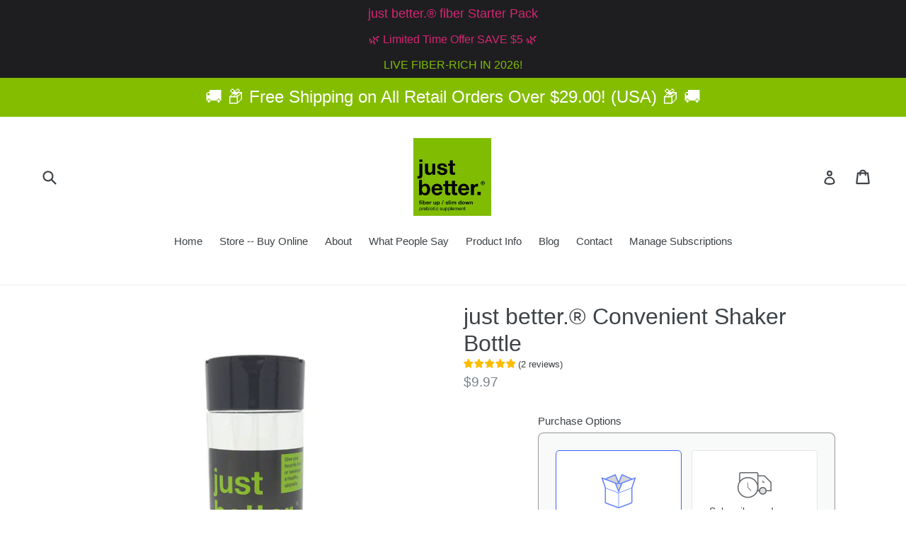

--- FILE ---
content_type: text/html; charset=utf-8
request_url: https://getjustbetter.com/collections/online-store/products/just-better-%C2%AE%EF%B8%8F-convenient-shaker-bottle
body_size: 62082
content:
<!doctype html>
<!--[if IE 9]> <html class="ie9 no-js" lang="en"> <![endif]-->
<!--[if (gt IE 9)|!(IE)]><!--> <html class="no-js" lang="en"> <!--<![endif]-->
<head>
  <meta charset="utf-8">
  <meta http-equiv="X-UA-Compatible" content="IE=edge,chrome=1">
  <meta name="viewport" content="width=device-width,initial-scale=1">
  <meta name="theme-color" content="#bc3b4a">
  <link rel="canonical" href="https://getjustbetter.com/products/just-better-%c2%ae%ef%b8%8f-convenient-shaker-bottle">

  
    <link rel="shortcut icon" href="//getjustbetter.com/cdn/shop/files/JB_monogram_32x32.jpg?v=1613157720" type="image/png">
  

  
  <title>
    just better.®️ Fiber Convenient Shaker Bottle
    
    
    
      &ndash; JUST BETTER BRANDS
    
  </title>

  
    <meta name="description" content="It&#39;s MUCH easier to remember to cook and bake with just better. prebiotic fiber when you have it in a handy shaker bottle right next to your stove or on your kitchen counter. Add just better. to your soups, scrambled eggs, sauces, stir-fry, macaroni and cheese, oatmeal, waffles, pancakes, smoothies, taco meat, salad dressing, etc. Or simply place your just better. convenient shaker next to your coffee/tea station or on your cocktail/wine bar.">
  

  <!-- /snippets/social-meta-tags.liquid -->
<meta property="og:site_name" content="JUST BETTER BRANDS">
<meta property="og:url" content="https://getjustbetter.com/products/just-better-%c2%ae%ef%b8%8f-convenient-shaker-bottle">
<meta property="og:title" content="just better.® Convenient Shaker Bottle">
<meta property="og:type" content="product">
<meta property="og:description" content="It&#39;s MUCH easier to remember to cook and bake with just better. prebiotic fiber when you have it in a handy shaker bottle right next to your stove or on your kitchen counter. Add just better. to your soups, scrambled eggs, sauces, stir-fry, macaroni and cheese, oatmeal, waffles, pancakes, smoothies, taco meat, salad dressing, etc. Or simply place your just better. convenient shaker next to your coffee/tea station or on your cocktail/wine bar."><meta property="og:price:amount" content="9.97">
  <meta property="og:price:currency" content="USD"><meta property="og:image" content="http://getjustbetter.com/cdn/shop/products/shakerbottle_1024x1024.png?v=1763214947"><meta property="og:image" content="http://getjustbetter.com/cdn/shop/products/shakerfront_1024x1024.png?v=1763214947"><meta property="og:image" content="http://getjustbetter.com/cdn/shop/products/backshaker_1024x1024.png?v=1763214947">
<meta property="og:image:secure_url" content="https://getjustbetter.com/cdn/shop/products/shakerbottle_1024x1024.png?v=1763214947"><meta property="og:image:secure_url" content="https://getjustbetter.com/cdn/shop/products/shakerfront_1024x1024.png?v=1763214947"><meta property="og:image:secure_url" content="https://getjustbetter.com/cdn/shop/products/backshaker_1024x1024.png?v=1763214947">

<meta name="twitter:site" content="@">
<meta name="twitter:card" content="summary_large_image">
<meta name="twitter:title" content="just better.® Convenient Shaker Bottle">
<meta name="twitter:description" content="It&#39;s MUCH easier to remember to cook and bake with just better. prebiotic fiber when you have it in a handy shaker bottle right next to your stove or on your kitchen counter. Add just better. to your soups, scrambled eggs, sauces, stir-fry, macaroni and cheese, oatmeal, waffles, pancakes, smoothies, taco meat, salad dressing, etc. Or simply place your just better. convenient shaker next to your coffee/tea station or on your cocktail/wine bar.">


  <link href="//getjustbetter.com/cdn/shop/t/12/assets/theme.scss.css?v=168230196753074951961761800546" rel="stylesheet" type="text/css" media="all" />
  



  <script>
    var theme = {
      strings: {
        addToCart: "Add to cart",
        soldOut: "SOLD OUT - But don\u0026#39;t worry - it will be back in stock soon!",
        unavailable: "Unavailable",
        showMore: "Show More",
        showLess: "Show Less",
        addressError: "Error looking up that address",
        addressNoResults: "No results for that address",
        addressQueryLimit: "You have exceeded the Google API usage limit. Consider upgrading to a \u003ca href=\"https:\/\/developers.google.com\/maps\/premium\/usage-limits\"\u003ePremium Plan\u003c\/a\u003e.",
        authError: "There was a problem authenticating your Google Maps account."
      },
      moneyFormat: "${{amount}}"
    }

    document.documentElement.className = document.documentElement.className.replace('no-js', 'js');
  </script>

  <!--[if (lte IE 9) ]><script src="//getjustbetter.com/cdn/shop/t/12/assets/match-media.min.js?v=22265819453975888031753221336" type="text/javascript"></script><![endif]-->

  

  <!--[if (gt IE 9)|!(IE)]><!--><script src="//getjustbetter.com/cdn/shop/t/12/assets/lazysizes.js?v=68441465964607740661753221336" async="async"></script><!--<![endif]-->
  <!--[if lte IE 9]><script src="//getjustbetter.com/cdn/shop/t/12/assets/lazysizes.min.js?v=1502"></script><![endif]-->

  <!--[if (gt IE 9)|!(IE)]><!--><script src="//getjustbetter.com/cdn/shop/t/12/assets/vendor.js?v=136118274122071307521753221336" defer="defer"></script><!--<![endif]-->
  <!--[if lte IE 9]><script src="//getjustbetter.com/cdn/shop/t/12/assets/vendor.js?v=136118274122071307521753221336"></script><![endif]-->

  <!--[if (gt IE 9)|!(IE)]><!--><script src="//getjustbetter.com/cdn/shop/t/12/assets/theme.js?v=31444951149715372371753221336" defer="defer"></script><!--<![endif]-->
  <!--[if lte IE 9]><script src="//getjustbetter.com/cdn/shop/t/12/assets/theme.js?v=31444951149715372371753221336"></script><![endif]-->

  <script>window.performance && window.performance.mark && window.performance.mark('shopify.content_for_header.start');</script><meta name="google-site-verification" content="44tP7J23anQpD_WB8bYz8Oi7JkohsZgkk535fW1l9FI">
<meta id="shopify-digital-wallet" name="shopify-digital-wallet" content="/23053001/digital_wallets/dialog">
<meta name="shopify-checkout-api-token" content="caa800f1778db6e694a2782dcd67abc6">
<link rel="alternate" type="application/json+oembed" href="https://getjustbetter.com/products/just-better-%c2%ae%ef%b8%8f-convenient-shaker-bottle.oembed">
<script async="async" src="/checkouts/internal/preloads.js?locale=en-US"></script>
<link rel="preconnect" href="https://shop.app" crossorigin="anonymous">
<script async="async" src="https://shop.app/checkouts/internal/preloads.js?locale=en-US&shop_id=23053001" crossorigin="anonymous"></script>
<script id="apple-pay-shop-capabilities" type="application/json">{"shopId":23053001,"countryCode":"US","currencyCode":"USD","merchantCapabilities":["supports3DS"],"merchantId":"gid:\/\/shopify\/Shop\/23053001","merchantName":"JUST BETTER BRANDS","requiredBillingContactFields":["postalAddress","email"],"requiredShippingContactFields":["postalAddress","email"],"shippingType":"shipping","supportedNetworks":["visa","masterCard","amex","discover","elo","jcb"],"total":{"type":"pending","label":"JUST BETTER BRANDS","amount":"1.00"},"shopifyPaymentsEnabled":true,"supportsSubscriptions":true}</script>
<script id="shopify-features" type="application/json">{"accessToken":"caa800f1778db6e694a2782dcd67abc6","betas":["rich-media-storefront-analytics"],"domain":"getjustbetter.com","predictiveSearch":true,"shopId":23053001,"locale":"en"}</script>
<script>var Shopify = Shopify || {};
Shopify.shop = "just-better-brands.myshopify.com";
Shopify.locale = "en";
Shopify.currency = {"active":"USD","rate":"1.0"};
Shopify.country = "US";
Shopify.theme = {"name":"Copy of debut | Bold | June.19.24","id":144153149594,"schema_name":"Debut","schema_version":"1.6.2","theme_store_id":796,"role":"main"};
Shopify.theme.handle = "null";
Shopify.theme.style = {"id":null,"handle":null};
Shopify.cdnHost = "getjustbetter.com/cdn";
Shopify.routes = Shopify.routes || {};
Shopify.routes.root = "/";</script>
<script type="module">!function(o){(o.Shopify=o.Shopify||{}).modules=!0}(window);</script>
<script>!function(o){function n(){var o=[];function n(){o.push(Array.prototype.slice.apply(arguments))}return n.q=o,n}var t=o.Shopify=o.Shopify||{};t.loadFeatures=n(),t.autoloadFeatures=n()}(window);</script>
<script>
  window.ShopifyPay = window.ShopifyPay || {};
  window.ShopifyPay.apiHost = "shop.app\/pay";
  window.ShopifyPay.redirectState = null;
</script>
<script id="shop-js-analytics" type="application/json">{"pageType":"product"}</script>
<script defer="defer" async type="module" src="//getjustbetter.com/cdn/shopifycloud/shop-js/modules/v2/client.init-shop-cart-sync_BT-GjEfc.en.esm.js"></script>
<script defer="defer" async type="module" src="//getjustbetter.com/cdn/shopifycloud/shop-js/modules/v2/chunk.common_D58fp_Oc.esm.js"></script>
<script defer="defer" async type="module" src="//getjustbetter.com/cdn/shopifycloud/shop-js/modules/v2/chunk.modal_xMitdFEc.esm.js"></script>
<script type="module">
  await import("//getjustbetter.com/cdn/shopifycloud/shop-js/modules/v2/client.init-shop-cart-sync_BT-GjEfc.en.esm.js");
await import("//getjustbetter.com/cdn/shopifycloud/shop-js/modules/v2/chunk.common_D58fp_Oc.esm.js");
await import("//getjustbetter.com/cdn/shopifycloud/shop-js/modules/v2/chunk.modal_xMitdFEc.esm.js");

  window.Shopify.SignInWithShop?.initShopCartSync?.({"fedCMEnabled":true,"windoidEnabled":true});

</script>
<script>
  window.Shopify = window.Shopify || {};
  if (!window.Shopify.featureAssets) window.Shopify.featureAssets = {};
  window.Shopify.featureAssets['shop-js'] = {"shop-cart-sync":["modules/v2/client.shop-cart-sync_DZOKe7Ll.en.esm.js","modules/v2/chunk.common_D58fp_Oc.esm.js","modules/v2/chunk.modal_xMitdFEc.esm.js"],"init-fed-cm":["modules/v2/client.init-fed-cm_B6oLuCjv.en.esm.js","modules/v2/chunk.common_D58fp_Oc.esm.js","modules/v2/chunk.modal_xMitdFEc.esm.js"],"shop-cash-offers":["modules/v2/client.shop-cash-offers_D2sdYoxE.en.esm.js","modules/v2/chunk.common_D58fp_Oc.esm.js","modules/v2/chunk.modal_xMitdFEc.esm.js"],"shop-login-button":["modules/v2/client.shop-login-button_QeVjl5Y3.en.esm.js","modules/v2/chunk.common_D58fp_Oc.esm.js","modules/v2/chunk.modal_xMitdFEc.esm.js"],"pay-button":["modules/v2/client.pay-button_DXTOsIq6.en.esm.js","modules/v2/chunk.common_D58fp_Oc.esm.js","modules/v2/chunk.modal_xMitdFEc.esm.js"],"shop-button":["modules/v2/client.shop-button_DQZHx9pm.en.esm.js","modules/v2/chunk.common_D58fp_Oc.esm.js","modules/v2/chunk.modal_xMitdFEc.esm.js"],"avatar":["modules/v2/client.avatar_BTnouDA3.en.esm.js"],"init-windoid":["modules/v2/client.init-windoid_CR1B-cfM.en.esm.js","modules/v2/chunk.common_D58fp_Oc.esm.js","modules/v2/chunk.modal_xMitdFEc.esm.js"],"init-shop-for-new-customer-accounts":["modules/v2/client.init-shop-for-new-customer-accounts_C_vY_xzh.en.esm.js","modules/v2/client.shop-login-button_QeVjl5Y3.en.esm.js","modules/v2/chunk.common_D58fp_Oc.esm.js","modules/v2/chunk.modal_xMitdFEc.esm.js"],"init-shop-email-lookup-coordinator":["modules/v2/client.init-shop-email-lookup-coordinator_BI7n9ZSv.en.esm.js","modules/v2/chunk.common_D58fp_Oc.esm.js","modules/v2/chunk.modal_xMitdFEc.esm.js"],"init-shop-cart-sync":["modules/v2/client.init-shop-cart-sync_BT-GjEfc.en.esm.js","modules/v2/chunk.common_D58fp_Oc.esm.js","modules/v2/chunk.modal_xMitdFEc.esm.js"],"shop-toast-manager":["modules/v2/client.shop-toast-manager_DiYdP3xc.en.esm.js","modules/v2/chunk.common_D58fp_Oc.esm.js","modules/v2/chunk.modal_xMitdFEc.esm.js"],"init-customer-accounts":["modules/v2/client.init-customer-accounts_D9ZNqS-Q.en.esm.js","modules/v2/client.shop-login-button_QeVjl5Y3.en.esm.js","modules/v2/chunk.common_D58fp_Oc.esm.js","modules/v2/chunk.modal_xMitdFEc.esm.js"],"init-customer-accounts-sign-up":["modules/v2/client.init-customer-accounts-sign-up_iGw4briv.en.esm.js","modules/v2/client.shop-login-button_QeVjl5Y3.en.esm.js","modules/v2/chunk.common_D58fp_Oc.esm.js","modules/v2/chunk.modal_xMitdFEc.esm.js"],"shop-follow-button":["modules/v2/client.shop-follow-button_CqMgW2wH.en.esm.js","modules/v2/chunk.common_D58fp_Oc.esm.js","modules/v2/chunk.modal_xMitdFEc.esm.js"],"checkout-modal":["modules/v2/client.checkout-modal_xHeaAweL.en.esm.js","modules/v2/chunk.common_D58fp_Oc.esm.js","modules/v2/chunk.modal_xMitdFEc.esm.js"],"shop-login":["modules/v2/client.shop-login_D91U-Q7h.en.esm.js","modules/v2/chunk.common_D58fp_Oc.esm.js","modules/v2/chunk.modal_xMitdFEc.esm.js"],"lead-capture":["modules/v2/client.lead-capture_BJmE1dJe.en.esm.js","modules/v2/chunk.common_D58fp_Oc.esm.js","modules/v2/chunk.modal_xMitdFEc.esm.js"],"payment-terms":["modules/v2/client.payment-terms_Ci9AEqFq.en.esm.js","modules/v2/chunk.common_D58fp_Oc.esm.js","modules/v2/chunk.modal_xMitdFEc.esm.js"]};
</script>
<script>(function() {
  var isLoaded = false;
  function asyncLoad() {
    if (isLoaded) return;
    isLoaded = true;
    var urls = ["https:\/\/chimpstatic.com\/mcjs-connected\/js\/users\/9644ec0aa20ad9736def1f73b\/994a21f8b3ef74b36fd781600.js?shop=just-better-brands.myshopify.com","https:\/\/chimpstatic.com\/mcjs-connected\/js\/users\/9644ec0aa20ad9736def1f73b\/49f8bff0264774ea744614f79.js?shop=just-better-brands.myshopify.com","https:\/\/sprt-mws-legacy-files.spur-i-t.com\/nocontactdelivery\/source.js?mw_nocontactdelivery_t=1587617369\u0026shop=just-better-brands.myshopify.com","https:\/\/cdn.ryviu.com\/v\/static\/js\/app.js?n=1\u0026shop=just-better-brands.myshopify.com","https:\/\/loox.io\/widget\/V1b3BQby8c\/loox.1618351148085.js?shop=just-better-brands.myshopify.com","https:\/\/sapp.multivariants.com\/gate\/out\/sys\/js\/init.js?shop=just-better-brands.myshopify.com","https:\/\/cdn.hextom.com\/js\/quickannouncementbar.js?shop=just-better-brands.myshopify.com","https:\/\/cdn.hextom.com\/js\/ultimatesalesboost.js?shop=just-better-brands.myshopify.com","https:\/\/cdn-spurit.com\/all-apps\/checker.js?shop=just-better-brands.myshopify.com","https:\/\/gcdn.incartupsell.com\/bjafg-Tgc4UTZUzVf8kxhW69fs.js?c=1766024488\u0026shop=just-better-brands.myshopify.com","https:\/\/cdn-bundler.nice-team.net\/app\/js\/bundler.js?shop=just-better-brands.myshopify.com","https:\/\/wholesale.good-apps.co\/storage\/js\/goodpa_wholesale-just-better-brands.myshopify.com.js?ver=44\u0026shop=just-better-brands.myshopify.com","https:\/\/cdn-spurit.com\/all-apps\/thank-you-pao-page.js?shop=just-better-brands.myshopify.com"];
    for (var i = 0; i < urls.length; i++) {
      var s = document.createElement('script');
      s.type = 'text/javascript';
      s.async = true;
      s.src = urls[i];
      var x = document.getElementsByTagName('script')[0];
      x.parentNode.insertBefore(s, x);
    }
  };
  if(window.attachEvent) {
    window.attachEvent('onload', asyncLoad);
  } else {
    window.addEventListener('load', asyncLoad, false);
  }
})();</script>
<script id="__st">var __st={"a":23053001,"offset":-28800,"reqid":"0b3525a1-6b30-40cc-b596-5fae0d72618e-1769208352","pageurl":"getjustbetter.com\/collections\/online-store\/products\/just-better-%C2%AE%EF%B8%8F-convenient-shaker-bottle","u":"6469ebe52955","p":"product","rtyp":"product","rid":6629561270426};</script>
<script>window.ShopifyPaypalV4VisibilityTracking = true;</script>
<script id="captcha-bootstrap">!function(){'use strict';const t='contact',e='account',n='new_comment',o=[[t,t],['blogs',n],['comments',n],[t,'customer']],c=[[e,'customer_login'],[e,'guest_login'],[e,'recover_customer_password'],[e,'create_customer']],r=t=>t.map((([t,e])=>`form[action*='/${t}']:not([data-nocaptcha='true']) input[name='form_type'][value='${e}']`)).join(','),a=t=>()=>t?[...document.querySelectorAll(t)].map((t=>t.form)):[];function s(){const t=[...o],e=r(t);return a(e)}const i='password',u='form_key',d=['recaptcha-v3-token','g-recaptcha-response','h-captcha-response',i],f=()=>{try{return window.sessionStorage}catch{return}},m='__shopify_v',_=t=>t.elements[u];function p(t,e,n=!1){try{const o=window.sessionStorage,c=JSON.parse(o.getItem(e)),{data:r}=function(t){const{data:e,action:n}=t;return t[m]||n?{data:e,action:n}:{data:t,action:n}}(c);for(const[e,n]of Object.entries(r))t.elements[e]&&(t.elements[e].value=n);n&&o.removeItem(e)}catch(o){console.error('form repopulation failed',{error:o})}}const l='form_type',E='cptcha';function T(t){t.dataset[E]=!0}const w=window,h=w.document,L='Shopify',v='ce_forms',y='captcha';let A=!1;((t,e)=>{const n=(g='f06e6c50-85a8-45c8-87d0-21a2b65856fe',I='https://cdn.shopify.com/shopifycloud/storefront-forms-hcaptcha/ce_storefront_forms_captcha_hcaptcha.v1.5.2.iife.js',D={infoText:'Protected by hCaptcha',privacyText:'Privacy',termsText:'Terms'},(t,e,n)=>{const o=w[L][v],c=o.bindForm;if(c)return c(t,g,e,D).then(n);var r;o.q.push([[t,g,e,D],n]),r=I,A||(h.body.append(Object.assign(h.createElement('script'),{id:'captcha-provider',async:!0,src:r})),A=!0)});var g,I,D;w[L]=w[L]||{},w[L][v]=w[L][v]||{},w[L][v].q=[],w[L][y]=w[L][y]||{},w[L][y].protect=function(t,e){n(t,void 0,e),T(t)},Object.freeze(w[L][y]),function(t,e,n,w,h,L){const[v,y,A,g]=function(t,e,n){const i=e?o:[],u=t?c:[],d=[...i,...u],f=r(d),m=r(i),_=r(d.filter((([t,e])=>n.includes(e))));return[a(f),a(m),a(_),s()]}(w,h,L),I=t=>{const e=t.target;return e instanceof HTMLFormElement?e:e&&e.form},D=t=>v().includes(t);t.addEventListener('submit',(t=>{const e=I(t);if(!e)return;const n=D(e)&&!e.dataset.hcaptchaBound&&!e.dataset.recaptchaBound,o=_(e),c=g().includes(e)&&(!o||!o.value);(n||c)&&t.preventDefault(),c&&!n&&(function(t){try{if(!f())return;!function(t){const e=f();if(!e)return;const n=_(t);if(!n)return;const o=n.value;o&&e.removeItem(o)}(t);const e=Array.from(Array(32),(()=>Math.random().toString(36)[2])).join('');!function(t,e){_(t)||t.append(Object.assign(document.createElement('input'),{type:'hidden',name:u})),t.elements[u].value=e}(t,e),function(t,e){const n=f();if(!n)return;const o=[...t.querySelectorAll(`input[type='${i}']`)].map((({name:t})=>t)),c=[...d,...o],r={};for(const[a,s]of new FormData(t).entries())c.includes(a)||(r[a]=s);n.setItem(e,JSON.stringify({[m]:1,action:t.action,data:r}))}(t,e)}catch(e){console.error('failed to persist form',e)}}(e),e.submit())}));const S=(t,e)=>{t&&!t.dataset[E]&&(n(t,e.some((e=>e===t))),T(t))};for(const o of['focusin','change'])t.addEventListener(o,(t=>{const e=I(t);D(e)&&S(e,y())}));const B=e.get('form_key'),M=e.get(l),P=B&&M;t.addEventListener('DOMContentLoaded',(()=>{const t=y();if(P)for(const e of t)e.elements[l].value===M&&p(e,B);[...new Set([...A(),...v().filter((t=>'true'===t.dataset.shopifyCaptcha))])].forEach((e=>S(e,t)))}))}(h,new URLSearchParams(w.location.search),n,t,e,['guest_login'])})(!0,!0)}();</script>
<script integrity="sha256-4kQ18oKyAcykRKYeNunJcIwy7WH5gtpwJnB7kiuLZ1E=" data-source-attribution="shopify.loadfeatures" defer="defer" src="//getjustbetter.com/cdn/shopifycloud/storefront/assets/storefront/load_feature-a0a9edcb.js" crossorigin="anonymous"></script>
<script crossorigin="anonymous" defer="defer" src="//getjustbetter.com/cdn/shopifycloud/storefront/assets/shopify_pay/storefront-65b4c6d7.js?v=20250812"></script>
<script data-source-attribution="shopify.dynamic_checkout.dynamic.init">var Shopify=Shopify||{};Shopify.PaymentButton=Shopify.PaymentButton||{isStorefrontPortableWallets:!0,init:function(){window.Shopify.PaymentButton.init=function(){};var t=document.createElement("script");t.src="https://getjustbetter.com/cdn/shopifycloud/portable-wallets/latest/portable-wallets.en.js",t.type="module",document.head.appendChild(t)}};
</script>
<script data-source-attribution="shopify.dynamic_checkout.buyer_consent">
  function portableWalletsHideBuyerConsent(e){var t=document.getElementById("shopify-buyer-consent"),n=document.getElementById("shopify-subscription-policy-button");t&&n&&(t.classList.add("hidden"),t.setAttribute("aria-hidden","true"),n.removeEventListener("click",e))}function portableWalletsShowBuyerConsent(e){var t=document.getElementById("shopify-buyer-consent"),n=document.getElementById("shopify-subscription-policy-button");t&&n&&(t.classList.remove("hidden"),t.removeAttribute("aria-hidden"),n.addEventListener("click",e))}window.Shopify?.PaymentButton&&(window.Shopify.PaymentButton.hideBuyerConsent=portableWalletsHideBuyerConsent,window.Shopify.PaymentButton.showBuyerConsent=portableWalletsShowBuyerConsent);
</script>
<script data-source-attribution="shopify.dynamic_checkout.cart.bootstrap">document.addEventListener("DOMContentLoaded",(function(){function t(){return document.querySelector("shopify-accelerated-checkout-cart, shopify-accelerated-checkout")}if(t())Shopify.PaymentButton.init();else{new MutationObserver((function(e,n){t()&&(Shopify.PaymentButton.init(),n.disconnect())})).observe(document.body,{childList:!0,subtree:!0})}}));
</script>
<script id='scb4127' type='text/javascript' async='' src='https://getjustbetter.com/cdn/shopifycloud/privacy-banner/storefront-banner.js'></script><link id="shopify-accelerated-checkout-styles" rel="stylesheet" media="screen" href="https://getjustbetter.com/cdn/shopifycloud/portable-wallets/latest/accelerated-checkout-backwards-compat.css" crossorigin="anonymous">
<style id="shopify-accelerated-checkout-cart">
        #shopify-buyer-consent {
  margin-top: 1em;
  display: inline-block;
  width: 100%;
}

#shopify-buyer-consent.hidden {
  display: none;
}

#shopify-subscription-policy-button {
  background: none;
  border: none;
  padding: 0;
  text-decoration: underline;
  font-size: inherit;
  cursor: pointer;
}

#shopify-subscription-policy-button::before {
  box-shadow: none;
}

      </style>

<script>window.performance && window.performance.mark && window.performance.mark('shopify.content_for_header.end');</script>
  
  <script src="//getjustbetter.com/cdn/shop/t/12/assets/bsub.js?v=158520562351594542841753221336" type="text/javascript"></script>
<link href="//getjustbetter.com/cdn/shop/t/12/assets/bsub.css?v=123080243802390461061753221336" rel="stylesheet" type="text/css" media="all" />

	  
<!-- RYVIU APP :: Settings global -->	
    <script>
        var ryviu_global_settings = {"design_settings":{"client_theme":"default","date":"timeago","colection":true,"no_review":true,"reviews_per_page":"10","sort":"late","verify_reply":true,"verify_review":true,"defaultDate":"timeago","showing":30,"timeAgo":true,"no_number":false,"defautDate":"timeago"},"form":{"colorTitle":"#696969","colorInput":"#464646","colorNotice":"#dd2c00","colorStarForm":"#ececec","starActivecolor":"#fdbc00","colorSubmit":"#ffffff","backgroundSubmit":"#00aeef","showtitleForm":true,"showTitle":true,"autoPublish":true,"loadAfterContentLoaded":true,"titleName":"Your Name","placeholderName":"John Smith","titleForm":"Rate Us","titleSuccess":"Thank you! Your review is submited.","noticeName":"Your name is required field","titleEmail":"Your Email","placeholderEmail":"example@yourdomain.com","noticeEmail":"Your email is required and valid email","titleSubject":"Review Title","placeholderSubject":"Look great","noticeSubject":"Title is required field","titleMessenger":"Review Content","noticeMessenger":"Your review is required field","placeholderMessenger":"Write something","titleSubmit":"Submit Your Review"},"import_settings":{"disable_empty_reviews":true,"disable_less_reviews":3,"inCountries":[],"nameAuto":true,"number_export":20,"only_images":false,"remove_text":"","translate":true,"formatName":"random"},"mail_settings":{"enableOrderHook":false,"autoSendRequest":false,"requestReviewTemplate":"default","questionTemplate":"default","replyTemplate":"default","newReviewNotice":false,"notiToCustomer":false,"notiToAdmin":false,"email_from_name":"Ryviu"},"questions":{"answer_form":"Your answers","answer_text":"Answer question","ask_community_text":"Ask the community","by_text":"Author","community_text":"Ask the community here","des_form":"Ask a question to the community here","email_form":"Your E-Mail Adresse","helpful_text":"Most helpful","input_text":"Have a question? Search for answers","name_form":"Your Name","newest_text":"Latest New","notice_form":"Complete before submitting","of_text":"of","on_text":"on","placeholder_answer_form":"Answer is a required field!","placeholder_question_form":"Question is a required field!","question_answer_form":"Question","question_form":"Your question","questions_text":"questions","showing_text":"Show","submit_answer_form":"Send a reply","submit_form":"Send a question","titleCustomer":"","title_answer_form":"Answer question","title_form":"No answer found?","write_question_text":"Ask a question"},"review_widget":{"star":1,"hidedate":false,"noreview":true,"showspam":true,"style":"style2","order_by":"late","starStyle":"style1","starActiveStyle":"style1","starcolor":"#e6e6e6","dateSelect":"dateDefaut","title":true,"noavatar":false,"nostars":false,"customDate":"dd\/MM\/yy","starActivecolor":"#fdbc00","colorTitle":"#6c8187","colorAvatar":"#f8f8f8","colorWrite":"#ffffff","backgroundWrite":"#ffb102","colorVerified":"#05d92d","nowrite":false,"disablePurchase":false,"disableWidget":false,"disableReply":false,"disableHelpul":false,"nolastname":false,"hideFlag":false,"payment_type":"Monthly","reviewText":"review","outofText":"out of","starsText":"stars","helpulText":"Is this helpful?","ryplyText":"Comment","latestText":"Latest","oldestText":"Oldest","tstar5":"Excellent","tstar4":"Very Good","tstar3":"Average","tstar2":"Poor","tstar1":"Terrible","showingText":"Showing","ofText":"of","reviewsText":"reviews","noReviews":"No reviews","firstReview":"Write a first review now","showText":"Show:","sortbyText":"Sort by:","titleWrite":"Write a review","textVerified":"Verified Purchase","titleCustomer":"Customer Reviews","backgroundRyviu":"transparent","paddingTop":"0","paddingLeft":"0","paddingRight":"0","paddingBottom":"0","borderWidth":"0","borderStyle":"solid","borderColor":"#ffffff","show_title_customer":false,"filter_reviews":"all","filter_reviews_local":"US","random_from":0,"random_to":20,"starHeight":13}};
    </script>
<!-- RYVIU APP -->

	<script>var loox_global_hash = '1768964548041';</script><script>var loox_pop_active = true;var loox_pop_display = {"home_page":true,"product_page":true,"cart_page":false,"other_pages":true};</script><script>var loox_floating_widget = {"active":true,"rtl":false,"default_text":"Reviews","position":"right","button_text":"CUSTOMER REVIEWS","button_bg_color":"7FBC42","button_text_color":"000000","display_on_home_page":true,"display_on_product_page":true,"display_on_cart_page":true,"display_on_other_pages":true,"hide_on_mobile":false,"border_radius":{"key":"extraRounded","value":"16px","label":"Extra Rounded"},"orientation":"default"};
</script><style>.loox-reviews-default { max-width: 1200px; margin: 0 auto; }.loox-rating .loox-icon { color:#EBBF20; }
:root { --lxs-rating-icon-color: #EBBF20; }</style>
<!-- BEGIN app block: shopify://apps/bold-subscriptions/blocks/bsub-embed/9ceb49f0-5fe5-4b5e-943d-f8af8985167d -->
<script id="bold-subscriptions-app-embed-script" type="text/javascript" defer>
    
        
            if (window.location.href.includes('pages/manage-subscriptions')) {
                const queryParams = new URLSearchParams(window.location.search);
                if(queryParams.has('deep_link') && queryParams.get('deep_link') === 'upsell' &&
                    queryParams.has('type') && queryParams.get('type') === 'upcoming-order-email'
                ) {
                    window.location.href=`/account/login?${queryParams.toString()}&from_msp=true`;
                }
            } else if (window.location.href.includes('/account/login')) {
                document.addEventListener('DOMContentLoaded', function() {
                    const queryParams = new URLSearchParams(window.location.search);
                    if(queryParams.has('from_msp')) {
                        queryParams.delete('from_msp');

                        let form = document.querySelector("#customer_login");

                        if(form) {
                            let input = document.createElement('input');
                            input.type = 'hidden';
                            input.name = 'return_to';
                            input.value = `https://getjustbetter.com/pages/manage-subscriptions?${queryParams.toString()}`;

                            form.appendChild(input);
                        }
                    }
                });
            }
        
    

    window.BOLD = window.BOLD || {};
    window.BOLD.subscriptions = window.BOLD.subscriptions || {};
    window.BOLD.subscriptions.config = window.BOLD.subscriptions.config || {};
    window.BOLD.subscriptions.config.isAppEmbedEnabled = true;
    window.BOLD.subscriptions.classes = window.BOLD.subscriptions.classes || {};
    window.BOLD.subscriptions.patches = window.BOLD.subscriptions.patches || {};
    window.BOLD.subscriptions.patches.maxCheckoutRetries = window.BOLD.subscriptions.patches.maxCheckoutRetries || 200;
    window.BOLD.subscriptions.patches.currentCheckoutRetries = window.BOLD.subscriptions.patches.currentCheckoutRetries || 0;
    window.BOLD.subscriptions.patches.maxCashierPatchAttempts = window.BOLD.subscriptions.patches.maxCashierPatchAttempts || 200;
    window.BOLD.subscriptions.patches.currentCashierPatchAttempts = window.BOLD.subscriptions.patches.currentCashierPatchAttempts || 0;
    window.BOLD.subscriptions.config.platform = 'shopify';
    window.BOLD.subscriptions.config.shopDomain = 'just-better-brands.myshopify.com';
    window.BOLD.subscriptions.config.customDomain = 'getjustbetter.com';
    window.BOLD.subscriptions.config.shopIdentifier = '23053001';
    window.BOLD.subscriptions.config.cashierUrl = 'https://cashier.boldcommerce.com';
    window.BOLD.subscriptions.config.boldAPIBase = 'https://app-api.boldapps.net/';
    window.BOLD.subscriptions.config.cashierApplicationUUID = '2e6a2bbc-b12b-4255-abdf-a02af85c0d4e';
    window.BOLD.subscriptions.config.appUrl = 'https://sub.boldapps.net';
    window.BOLD.subscriptions.config.currencyCode = 'USD';
    window.BOLD.subscriptions.config.checkoutType = 'shopify';
    window.BOLD.subscriptions.config.currencyFormat = "$\u0026#123;\u0026#123;amount}}";
    window.BOLD.subscriptions.config.shopCurrencies = [{"id":7019,"currency":"USD","currency_format":"$\u0026#123;\u0026#123;amount}}","created_at":"2024-07-03 23:23:25","updated_at":"2024-07-03 23:23:25"}];
    window.BOLD.subscriptions.config.shopSettings = {"allow_msp_cancellation":true,"allow_msp_prepaid_renewal":true,"customer_can_pause_subscription":true,"customer_can_change_next_order_date":true,"customer_can_change_order_frequency":true,"customer_can_create_an_additional_order":false,"customer_can_use_passwordless_login":false,"customer_passwordless_login_redirect":false,"customer_can_add_products_to_existing_subscriptions":true,"show_currency_code":true,"stored_payment_method_policy":"required","customer_portal_path":"pages\/manage-subscriptions"};
    window.BOLD.subscriptions.config.customerLoginPath = null;
    window.BOLD.subscriptions.config.isPrepaidEnabled = window.BOLD.subscriptions.config.isPrepaidEnabled || true;
    window.BOLD.subscriptions.config.loadSubscriptionGroupFrom = 'default';
    window.BOLD.subscriptions.config.loadSubscriptionGroupFromTypes = "default";
    window.BOLD.subscriptions.config.cashierPluginOnlyMode = window.BOLD.subscriptions.config.cashierPluginOnlyMode || false;
    if (window.BOLD.subscriptions.config.waitForCheckoutLoader === undefined) {
        window.BOLD.subscriptions.config.waitForCheckoutLoader = true;
    }

    window.BOLD.subscriptions.config.addToCartFormSelectors = window.BOLD.subscriptions.config.addToCartFormSelectors || [];
    window.BOLD.subscriptions.config.addToCartButtonSelectors = window.BOLD.subscriptions.config.addToCartButtonSelectors || [];
    window.BOLD.subscriptions.config.widgetInsertBeforeSelectors = window.BOLD.subscriptions.config.widgetInsertBeforeSelectors || [];
    window.BOLD.subscriptions.config.quickAddToCartButtonSelectors = window.BOLD.subscriptions.config.quickAddToCartButtonSelectors || [];
    window.BOLD.subscriptions.config.cartElementSelectors = window.BOLD.subscriptions.config.cartElementSelectors || [];
    window.BOLD.subscriptions.config.cartTotalElementSelectors = window.BOLD.subscriptions.config.cartTotalElementSelectors || [];
    window.BOLD.subscriptions.config.lineItemSelectors = window.BOLD.subscriptions.config.lineItemSelectors || [];
    window.BOLD.subscriptions.config.lineItemNameSelectors = window.BOLD.subscriptions.config.lineItemNameSelectors || [];
    window.BOLD.subscriptions.config.checkoutButtonSelectors = window.BOLD.subscriptions.config.checkoutButtonSelectors || [];

    window.BOLD.subscriptions.config.featureFlags = window.BOLD.subscriptions.config.featureFlagOverrides || ["BE-2298-Support-Variant-Selections-In-Sub-Groups","BE-3206-shipping-option-api","BE-6519-admin-edit-delivery-methods","BE-6178-Control-Oversell-Rules-For-Recurrences","BE-6887_Reduce_CBP_Chunk_Size","BE-6741-RESTFUL-discount-codes","BE-6925-remove-bold-error-code-from-error-message","BE-6676-enable-embedded-flow","BE-7736-create-digital-sub-with-no-address","BE-8010-create-subscriptions-with-bold-addresses"];
    window.BOLD.subscriptions.config.subscriptionProcessingFrequency = '60';
    window.BOLD.subscriptions.config.requireMSPInitialLoadingMessage = true;
    window.BOLD.subscriptions.data = window.BOLD.subscriptions.data || {};

    // Interval text markup template
    window.BOLD.subscriptions.config.lineItemPropertyListSelectors = window.BOLD.subscriptions.config.lineItemPropertyListSelectors || [];
    window.BOLD.subscriptions.config.lineItemPropertyListSelectors.push('dl.definitionList');
    window.BOLD.subscriptions.config.lineItemPropertyListTemplate = window.BOLD.subscriptions.config.lineItemPropertyListTemplate || '<dl class="definitionList"></dl>';
    window.BOLD.subscriptions.config.lineItemPropertyTemplate = window.BOLD.subscriptions.config.lineItemPropertyTemplate || '<dt class="definitionList-key">{{key}}:</dt><dd class="definitionList-value">{{value}}</dd>';

    // Discount text markup template
    window.BOLD.subscriptions.config.discountItemTemplate = window.BOLD.subscriptions.config.discountItemTemplate || '<div class="bold-subscriptions-discount"><div class="bold-subscriptions-discount__details">{{details}}</div><div class="bold-subscriptions-discount__total">{{total}}</div></div>';


    // Constants in XMLHttpRequest are not reliable, so we will create our own
    // reference: https://developer.mozilla.org/en-US/docs/Web/API/XMLHttpRequest/readyState
    window.BOLD.subscriptions.config.XMLHttpRequest = {
        UNSENT:0,            // Client has been created. open() not called yet.
        OPENED: 1,           // open() has been called.
        HEADERS_RECEIVED: 2, // send() has been called, and headers and status are available.
        LOADING: 3,          // Downloading; responseText holds partial data.
        DONE: 4              // The operation is complete.
    };

    window.BOLD.subscriptions.config.assetBaseUrl = 'https://sub.boldapps.net';
    if (window.localStorage && window.localStorage.getItem('boldSubscriptionsAssetBaseUrl')) {
        window.BOLD.subscriptions.config.assetBaseUrl = window.localStorage.getItem('boldSubscriptionsAssetBaseUrl')
    }

    window.BOLD.subscriptions.data.subscriptionGroups = [];
    if (localStorage && localStorage.getItem('boldSubscriptionsSubscriptionGroups')) {
        window.BOLD.subscriptions.data.subscriptionGroups = JSON.parse(localStorage.getItem('boldSubscriptionsSubscriptionGroups'));
    } else {
        window.BOLD.subscriptions.data.subscriptionGroups = [{"id":40779,"billing_rules":[{"id":99009,"subscription_group_id":40779,"interval_name":"Monthly","billing_rule":"FREQ=MONTHLY","custom_billing_rule":""},{"id":99112,"subscription_group_id":40779,"interval_name":"Every 2 Months","billing_rule":"FREQ=MONTHLY;INTERVAL=2","custom_billing_rule":""},{"id":99113,"subscription_group_id":40779,"interval_name":"Every 3 Months","billing_rule":"FREQ=MONTHLY;INTERVAL=3","custom_billing_rule":""}],"is_subscription_only":false,"allow_prepaid":false,"allow_dynamic_discount":false,"is_prepaid_only":false,"should_continue_prepaid":true,"continue_prepaid_type":"as_prepaid","prepaid_durations":[],"dynamic_discounts":[{"id":3504,"subscription_group_id":40779,"order_number":1,"discount_type":"percentage","discount_value":0}],"selection_options":[{"platform_entity_id":"338786058270"},{"platform_entity_id":"8914362949"},{"platform_entity_id":"8914364805"},{"platform_entity_id":"338789728286"},{"platform_entity_id":"8914367365"},{"platform_entity_id":"8914370373"},{"platform_entity_id":"8914375237"},{"platform_entity_id":"8914354373"},{"platform_entity_id":"8914381573"},{"platform_entity_id":"338784780318"},{"platform_entity_id":"397303152670"},{"platform_entity_id":"397333069854"},{"platform_entity_id":"397333266462"},{"platform_entity_id":"397333463070"},{"platform_entity_id":"397333626910"},{"platform_entity_id":"397333856286"},{"platform_entity_id":"397334020126"},{"platform_entity_id":"397334216734"},{"platform_entity_id":"410294911006"},{"platform_entity_id":"452510908446"},{"platform_entity_id":"453053546526"},{"platform_entity_id":"456625192990"},{"platform_entity_id":"571997978654"},{"platform_entity_id":"572032090142"},{"platform_entity_id":"1318741082208"},{"platform_entity_id":"1398567862368"},{"platform_entity_id":"1398569861216"},{"platform_entity_id":"4384949108832"},{"platform_entity_id":"4424103886944"},{"platform_entity_id":"4574955208800"},{"platform_entity_id":"6012493234330"},{"platform_entity_id":"5243113996442"},{"platform_entity_id":"6056552792218"},{"platform_entity_id":"6665574318234"},{"platform_entity_id":"6056599847066"},{"platform_entity_id":"6629561270426"},{"platform_entity_id":"6899393101978"},{"platform_entity_id":"7378110382234"},{"platform_entity_id":"7058486460570"},{"platform_entity_id":"7825728864410"},{"platform_entity_id":"7996058730650"},{"platform_entity_id":"7997492002970"},{"platform_entity_id":"8096624476314"},{"platform_entity_id":"8259030089882"}],"discount_type":"percentage","percent_discount":10,"fixed_discount":0,"can_add_to_cart":true}];
    }

    window.BOLD.subscriptions.isFeatureFlagEnabled = function (featureFlag) {
        for (var i = 0; i < window.BOLD.subscriptions.config.featureFlags.length; i++) {
            if (window.BOLD.subscriptions.config.featureFlags[i] === featureFlag){
                return true;
            }
        }
        return false;
    }

    window.BOLD.subscriptions.logger = {
        tag: "bold_subscriptions",
        // the bold subscriptions log level
        // 0 - errors (default)
        // 1 - warnings + errors
        // 2 - info + warnings + errors
        // use window.localStorage.setItem('boldSubscriptionsLogLevel', x) to set the log level
        levels: {
            ERROR: 0,
            WARN: 1,
            INFO: 2,
        },
        level: parseInt((window.localStorage && window.localStorage.getItem('boldSubscriptionsLogLevel')) || "0", 10),
        _log: function(callArgs, level) {
            if (!window.console) {
                return null;
            }

            if (window.BOLD.subscriptions.logger.level < level) {
                return;
            }

            var params = Array.prototype.slice.call(callArgs);
            params.unshift(window.BOLD.subscriptions.logger.tag);

            switch (level) {
                case window.BOLD.subscriptions.logger.levels.INFO:
                    console.info.apply(null, params);
                    return;
                case window.BOLD.subscriptions.logger.levels.WARN:
                    console.warn.apply(null, params);
                    return;
                case window.BOLD.subscriptions.logger.levels.ERROR:
                    console.error.apply(null, params);
                    return;
                default:
                    console.log.apply(null, params);
                    return;
            }
        },
        info: function() {
            window.BOLD.subscriptions.logger._log(arguments, window.BOLD.subscriptions.logger.levels.INFO);
        },
        warn: function() {
            window.BOLD.subscriptions.logger._log(arguments, window.BOLD.subscriptions.logger.levels.WARN);
        },
        error: function() {
            window.BOLD.subscriptions.logger._log(arguments, window.BOLD.subscriptions.logger.levels.ERROR);
        }
    }

    window.BOLD.subscriptions.shouldLoadSubscriptionGroupFromAPI = function() {
        return window.BOLD.subscriptions.config.loadSubscriptionGroupFrom === window.BOLD.subscriptions.config.loadSubscriptionGroupFromTypes['BSUB_API'];
    }

    window.BOLD.subscriptions.getSubscriptionGroupFromProductId = function (productId) {
        var data = window.BOLD.subscriptions.data;
        var foundGroup = null;
        for (var i = 0; i < data.subscriptionGroups.length; i += 1) {
            var subscriptionGroup = data.subscriptionGroups[i];
            for (var j = 0; j < subscriptionGroup.selection_options.length; j += 1) {
                var selectionOption = subscriptionGroup.selection_options[j];
                if (selectionOption.platform_entity_id === productId.toString()) {
                    foundGroup = subscriptionGroup;
                    break;
                }
            }
            if (foundGroup) {
                break;
            }
        }
        return foundGroup;
    };

    window.BOLD.subscriptions.getSubscriptionGroupById = function(subGroupId) {
        var subscriptionGroups = window.BOLD.subscriptions.data.subscriptionGroups;

        for (var i = 0; i < subscriptionGroups.length; i += 1) {
            var subGroup = subscriptionGroups[i];
            if (subGroup.id === subGroupId) {
                return subGroup;
            }
        }

        return null;
    };

    window.BOLD.subscriptions.addSubscriptionGroup = function (subscriptionGroup) {
        if(!window.BOLD.subscriptions.getSubscriptionGroupById(subscriptionGroup.id))
        {
            window.BOLD.subscriptions.data.subscriptionGroups.push(subscriptionGroup);
        }
    }

    window.BOLD.subscriptions.getSubscriptionGroupPrepaidDurationById = function(subscriptionGroupId, prepaidDurationId) {
        var subscriptionGroup = window.BOLD.subscriptions.getSubscriptionGroupById(subscriptionGroupId);

        if (
            !subscriptionGroup
            || !subscriptionGroup.prepaid_durations
            || !subscriptionGroup.prepaid_durations.length
        ) {
            return null;
        }

        for (var i = 0; i < subscriptionGroup.prepaid_durations.length; i++) {
            var prepaidDuration = subscriptionGroup.prepaid_durations[i];
            if (prepaidDuration.id === prepaidDurationId) {
                return prepaidDuration;
            }
        }

        return null;
    }

    window.BOLD.subscriptions.getSubscriptionGroupBillingRuleById = function(subGroup, billingRuleId) {
        for (var i = 0; i < subGroup.billing_rules.length; i += 1) {
            var billingRule = subGroup.billing_rules[i];
            if (billingRule.id === billingRuleId) {
                return billingRule;
            }
        }

        return null;
    };

    window.BOLD.subscriptions.toggleDisabledAddToCartButtons = function(d) {
        var addToCartForms = document.querySelectorAll(window.BOLD.subscriptions.config.addToCartFormSelectors.join(','));
        var disable = !!d;
        for (var i = 0; i < addToCartForms.length; i++) {
            var addToCartForm = addToCartForms[i];
            var productId = window.BOLD.subscriptions.getProductIdFromAddToCartForm(addToCartForm);
            var subscriptionGroup = window.BOLD.subscriptions.getSubscriptionGroupFromProductId(productId);

            if(window.BOLD.subscriptions.isFeatureFlagEnabled('BS2-4659_improve_large_group_selection') ) {
                if (subscriptionGroup || window.BOLD.subscriptions.shouldLoadSubscriptionGroupFromAPI()) {
                    var addToCartButtons = addToCartForm.querySelectorAll(window.BOLD.subscriptions.config.addToCartButtonSelectors.join(','));
                    for (var j = 0; j < addToCartButtons.length; j++) {
                        var addToCartButton = addToCartButtons[j];
                        var toggleAction = disable ?  addToCartButton.setAttribute : addToCartButton.removeAttribute;

                        addToCartButton.disabled = disable;
                        toggleAction.call(addToCartButton, 'data-disabled-by-subscriptions', disable);
                    }
                }
            } else {
                if (subscriptionGroup) {
                    var addToCartButtons = addToCartForm.querySelectorAll(window.BOLD.subscriptions.config.addToCartButtonSelectors.join(','));
                    for (var j = 0; j < addToCartButtons.length; j++) {
                        var addToCartButton = addToCartButtons[j];
                        var toggleAction = disable ?  addToCartButton.setAttribute : addToCartButton.removeAttribute;

                        addToCartButton.disabled = disable;
                        toggleAction.call(addToCartButton, 'data-disabled-by-subscriptions', disable);
                    }
                }
            }

        }
    };

    window.BOLD.subscriptions.disableAddToCartButtons = function () {
        // only disable the add to cart buttons if the app isn't loaded yet
        if (!window.BOLD.subscriptions.app) {
            window.BOLD.subscriptions.toggleDisabledAddToCartButtons(true);
        } else {
            window.BOLD.subscriptions.enableAddToCartButtons();
        }
    };

    window.BOLD.subscriptions.enableAddToCartButtons = function () {
        document.removeEventListener('click', window.BOLD.subscriptions.preventSubscriptionAddToCart);
        window.BOLD.subscriptions.toggleDisabledAddToCartButtons(false);
    };

    window.BOLD.subscriptions.toggleDisabledCheckoutButtons = function(d) {
        var checkoutButtons = document.querySelectorAll(window.BOLD.subscriptions.config.checkoutButtonSelectors.join(','));
        var disable = !!d;
        for (var i = 0; i < checkoutButtons.length; i++) {
            var checkoutButton = checkoutButtons[i];
            var toggleAction = disable ? checkoutButton.setAttribute : checkoutButton.removeAttribute;

            checkoutButton.disabled = disable;
            toggleAction.call(checkoutButton, 'data-disabled-by-subscriptions', disable);
        }
    }

    window.BOLD.subscriptions.disableCheckoutButtons = function() {
        // only disable the checkout buttons if the app isn't loaded yet
        if (!window.BOLD.subscriptions.app) {
            window.BOLD.subscriptions.toggleDisabledCheckoutButtons(true);
        } else {
            window.BOLD.subscriptions.enableCheckoutButtons();
        }
    }

    window.BOLD.subscriptions.enableCheckoutButtons = function() {
        document.removeEventListener('click', window.BOLD.subscriptions.preventCheckout);
        window.BOLD.subscriptions.toggleDisabledCheckoutButtons(false);
    }

    window.BOLD.subscriptions.hasSuccessfulAddToCarts = function() {
        if (typeof(Storage) !== "undefined") {
            var successfulAddToCarts = JSON.parse(
                window.localStorage.getItem('boldSubscriptionsSuccessfulAddToCarts') || '[]'
            );
            if (successfulAddToCarts.length > 0) {
                return true;
            }
        }

        return false;
    }

    window.BOLD.subscriptions.hasPendingAddToCarts = function() {
        if (typeof(Storage) !== "undefined") {
            var pendingAddToCarts = JSON.parse(
                window.localStorage.getItem('boldSubscriptionsPendingAddToCarts') || '[]'
            );
            if (pendingAddToCarts.length > 0) {
                return true;
            }
        }

        return false;
    }

    window.BOLD.subscriptions.addJSAsset = function(src, deferred) {
        var scriptTag = document.getElementById('bold-subscriptions-app-embed-script');
        var jsElement = document.createElement('script');
        jsElement.type = 'text/javascript';
        jsElement.src = src;
        if (deferred) {
           jsElement.defer = true;
        }
        scriptTag.parentNode.insertBefore(jsElement, scriptTag);
    };

    window.BOLD.subscriptions.addCSSAsset = function(href) {
        var scriptTag = document.getElementById('bold-subscriptions-app-embed-script');
        var cssElement = document.createElement('link');
        cssElement.href = href;
        cssElement.rel = 'stylesheet';
        scriptTag.parentNode.insertBefore(cssElement, scriptTag);
    };

    window.BOLD.subscriptions.loadStorefrontAssets = function loadStorefrontAssets() {
        var assets = window.BOLD.subscriptions.config.assets;
        window.BOLD.subscriptions.addCSSAsset(window.BOLD.subscriptions.config.assetBaseUrl + '/static/' + assets['storefront.css']);
        window.BOLD.subscriptions.addJSAsset(window.BOLD.subscriptions.config.assetBaseUrl + '/static/' + assets['storefront.js'], false);
    };

    window.BOLD.subscriptions.loadCustomerPortalAssets = function loadCustomerPortalAssets() {
      if (document.getElementById('customer-portal-root') || document.getElementsByClassName('bsub-express-add-ons-widget')) {
        var assets = window.BOLD.subscriptions.config.assets;
        window.BOLD.subscriptions.addCSSAsset(window.BOLD.subscriptions.config.assetBaseUrl + '/static/' + assets['customer_portal.css']);
        window.BOLD.subscriptions.addJSAsset(window.BOLD.subscriptions.config.assetBaseUrl + '/static/' + assets['customer_portal.js'], true);
      }
    };

    window.BOLD.subscriptions.processManifest = function() {
        if (!window.BOLD.subscriptions.processedManifest) {
            window.BOLD.subscriptions.processedManifest = true;
            window.BOLD.subscriptions.config.assets = JSON.parse(this.responseText);

            
            window.BOLD.subscriptions.loadCustomerPortalAssets();
        }
    };

    window.BOLD.subscriptions.addInitialLoadingMessage = function() {
        var customerPortalNode = document.getElementById('customer-portal-root');
        if (customerPortalNode && window.BOLD.subscriptions.config.requireMSPInitialLoadingMessage) {
            customerPortalNode.innerHTML = '<div class="bold-subscriptions-loader-container"><div class="bold-subscriptions-loader"></div></div>';
        }
    }

    window.BOLD.subscriptions.contentLoaded = function() {
        window.BOLD.subscriptions.data.contentLoadedEventTriggered = true;
        window.BOLD.subscriptions.addInitialLoadingMessage();
        
    };

    window.BOLD.subscriptions.preventSubscriptionAddToCart = function(e) {
        if (e.target.matches(window.BOLD.subscriptions.config.addToCartButtonSelectors.join(',')) && e.target.form) {
            var productId = window.BOLD.subscriptions.getProductIdFromAddToCartForm(e.target.form);
            var subscriptionGroup = window.BOLD.subscriptions.getSubscriptionGroupFromProductId(productId);
            if(window.BOLD.subscriptions.isFeatureFlagEnabled('BS2-4659_improve_large_group_selection'))
            {
                if (subscriptionGroup || window.BOLD.subscriptions.shouldLoadSubscriptionGroupFromAPI()) {
                    // This code prevents products in subscription groups from being added to the cart before the
                    // Subscriptions app fully loads. Once the subscriptions app loads it will re-enable the
                    // buttons. Use window.BOLD.subscriptions.enableAddToCartButtons enable them manually.
                    e.preventDefault();
                    return false;
                }
            } else {
                if (subscriptionGroup) {
                    // This code prevents products in subscription groups from being added to the cart before the
                    // Subscriptions app fully loads. Once the subscriptions app loads it will re-enable the
                    // buttons. Use window.BOLD.subscriptions.enableAddToCartButtons enable them manually.
                    e.preventDefault();
                    return false;
                }
            }

        }
    };

    window.BOLD.subscriptions.preventCheckout = function(e) {
        if (
            e.target.matches(window.BOLD.subscriptions.config.checkoutButtonSelectors.join(','))
            && (window.BOLD.subscriptions.hasSuccessfulAddToCarts() || window.BOLD.subscriptions.hasPendingAddToCarts())
        ) {
            // This code prevents checkouts on the shop until the Subscriptions app fully loads.
            // When the Subscriptions app is ready it will enable the checkout buttons itself.
            // Use window.BOLD.subscriptions.enableCheckoutButtons to enable them manually.
            e.preventDefault();
            return false;
        }
    }

    if (!window.BOLD.subscriptions.config.legacyAssetsLoaded) {
        
        document.addEventListener('DOMContentLoaded', window.BOLD.subscriptions.contentLoaded);
    }

    if (!Element.prototype.matches) {
        Element.prototype.matches =
            Element.prototype.matchesSelector ||
            Element.prototype.mozMatchesSelector ||
            Element.prototype.msMatchesSelector ||
            Element.prototype.oMatchesSelector ||
            Element.prototype.webkitMatchesSelector ||
            function(s) {
                var matches = (this.document || this.ownerDocument).querySelectorAll(s),
                    i = matches.length;
                while (--i >= 0 && matches.item(i) !== this) {}
                return i > -1;
            };
    }

    if (!Element.prototype.closest) {
        Element.prototype.closest = function(s) {
            var el = this;

            do {
                if (Element.prototype.matches.call(el, s)) return el;
                el = el.parentElement || el.parentNode;
            } while (el !== null && el.nodeType === 1);
            return null;
        };
    }

    window.BOLD.subscriptions.setVisibilityOfAdditionalCheckoutButtons = function (isVisible) {
        if (window.BOLD.subscriptions.config.additionalCheckoutSelectors === undefined) {
            return;
        }

        var selectors = window.BOLD.subscriptions.config.additionalCheckoutSelectors;

        for (var i = 0; i < selectors.length; i++) {
            var elements = document.querySelectorAll(selectors[i]);

            for (var j = 0; j < elements.length; j++) {
                elements[j].style.display = isVisible ? 'block' : 'none';
            }
        }
    }

    window.BOLD.subscriptions.hideAdditionalCheckoutButtons = function() {
        window.BOLD.subscriptions.setVisibilityOfAdditionalCheckoutButtons(false);
    };

    window.BOLD.subscriptions.showAdditionalCheckoutButtons = function() {
        window.BOLD.subscriptions.setVisibilityOfAdditionalCheckoutButtons(true);
    };

    window.BOLD.subscriptions.enhanceMspUrls = function(data) {
        var mspUrl = 'https://sub.boldapps.net/shop/18859/customer_portal';
        var elements = document.querySelectorAll("a[href='"+mspUrl+"']");

        if(!elements.length || !data.success) {
            return;
        }

        for (var i = 0; i < elements.length; i++) {
            elements[i].href = elements[i].href + "?jwt="+data.value.jwt+"&customerId="+data.value.customerId;
        }
    };

    if (!window.BOLD.subscriptions.config.legacyAssetsLoaded) {
        window.addEventListener('load', function () {
          if (document.getElementById('customer-portal-root')) {
            window.BOLD.subscriptions.getJWT(window.BOLD.subscriptions.enhanceMspUrls);
          }
        });

        // This will be called immediately
        // Use this anonymous function to avoid polluting the global namespace
        (function() {
            var xhr = new XMLHttpRequest();
            xhr.addEventListener('load', window.BOLD.subscriptions.processManifest);
            xhr.open('GET', window.BOLD.subscriptions.config.assetBaseUrl + '/static/manifest.json?t=' + (new Date()).getTime());
            xhr.send();
        })()
    }

    window.BOLD.subscriptions.patches.patchCashier = function() {
        if (window.BOLD && window.BOLD.checkout) {
            window.BOLD.checkout.disable();
            window.BOLD.checkout.listenerFn = window.BOLD.subscriptions.patches.cashierListenerFn;
            window.BOLD.checkout.enable();
        } else if (window.BOLD.subscriptions.patches.currentCashierPatchAttempts < window.BOLD.subscriptions.patches.maxCashierPatchAttempts) {
            window.BOLD.subscriptions.patches.currentCashierPatchAttempts++;
            setTimeout(window.BOLD.subscriptions.patches.patchCashier, 100);
        }
    };

    window.BOLD.subscriptions.patches.finishCheckout = function(event, form, cart) {
        window.BOLD.subscriptions.patches.currentCheckoutRetries++;

        if (!window.BOLD.subscriptions.app
            && window.BOLD.subscriptions.patches.currentCheckoutRetries < window.BOLD.subscriptions.patches.maxCheckoutRetries
        ) {
            setTimeout(function () { window.BOLD.subscriptions.patches.finishCheckout(event, form, cart); }, 100);
            return;
        } else if (window.BOLD.subscriptions.app) {
            window.BOLD.subscriptions.patches.currentCheckoutRetries = 0;
            window.BOLD.subscriptions.app.addCartParams(form, cart);
        }

        var noSubscriptions = false;
        if ((window.BOLD.subscriptions.app && window.BOLD.subscriptions.app.successfulAddToCarts.length === 0)
            || !window.BOLD.subscriptions.app
        ) {
            noSubscriptions = true;
            event.target.dataset.cashierConfirmedNoPlugins = true;

            if (window.BOLD.subscriptions.setCashierFeatureToken) {
                window.BOLD.subscriptions.setCashierFeatureToken(false);
            }
        }

        if ((noSubscriptions && window.BOLD.subscriptions.config.cashierPluginOnlyMode)
            || (typeof BOLD.checkout.isFeatureRequired === 'function' && !BOLD.checkout.isFeatureRequired())
        ) {
            // send them to the original checkout when in plugin only mode
            // and either BSUB is there but there are no subscription products
            // or BSUB isn't there at all
            if (form.dataset.old_form_action) {
                form.action = form.dataset.old_form_action;
            }
            event.target.click();
        } else {
            // sends them to Cashier since BSUB got a chance to add it's stuff
            // and plugin only mode is not enabled
            form.submit();
        }
    };
</script>
<script id="bold-subscriptions-app-embed-platform-script" type="text/javascript" defer>
    window.BOLD.subscriptions.config.shopPlatformId = '23053001';
    window.BOLD.subscriptions.config.appSlug = 'subscriptions';

    window.BOLD = window.BOLD || {};
    window.BOLD.subscriptions = window.BOLD.subscriptions || {};
    window.BOLD.subscriptions.data = window.BOLD.subscriptions.data || {};
    window.BOLD.subscriptions.data.platform = window.BOLD.subscriptions.data.platform || {};
    window.BOLD.subscriptions.data.platform.customer = { id: '' };
    window.BOLD.subscriptions.data.platform.product = {"id":6629561270426,"title":"just better.® Convenient Shaker Bottle","handle":"just-better-®️-convenient-shaker-bottle","description":"\u003ch1\u003e\n\u003cstrong\u003ejust better.\u003c\/strong\u003e® Convenient Shaker Bottle \u003c\/h1\u003e\n\u003cp\u003eIt's MUCH easier to remember to cook and bake with\u003cstrong\u003e just better.\u003c\/strong\u003e® prebiotic fiber when you have it in a handy shaker bottle right next to your stove or on your kitchen counter.  \u003c\/p\u003e\n\u003cp\u003eAdd \u003cstrong\u003ejust better.\u003c\/strong\u003e® to your soups, scrambled eggs, sauces, stir-fry, macaroni and cheese, oatmeal, waffles, pancakes, smoothies, taco meat, salad dressing, and SO much more! \u003c\/p\u003e\n\u003cp\u003eOr simply place your \u003cstrong\u003ejust better.\u003c\/strong\u003e® convenient shaker next to your coffee \u0026amp; tea station or on your cocktail \u0026amp; wine bar. (\u003ca href=\"https:\/\/getjustbetter.com\/blogs\/news\/tagged\/recipe-of-the-week\" title=\"Cook \u0026amp; Bake with just better.®!\" rel=\"noopener\" target=\"_blank\"\u003eCheck out all our recipes here\u003c\/a\u003e!)\u003c\/p\u003e\n\u003cp\u003eUnlock the life-changing benefits of a high-fiber lifestyle, and give your body the fiber it’s been missing. Feel \u003cstrong\u003ejust better.\u003c\/strong\u003e® every day. \u003c\/p\u003e\n\u003ch3 style=\"text-align: center;\"\u003e\u003cspan style=\"color: rgb(214, 38, 116);\"\u003e\u003cstrong\u003eDeveloped By a Registered Dietitian Passionate About Gut-Health!\u003c\/strong\u003e\u003c\/span\u003e\u003c\/h3\u003e\n\u003ch3 style=\"text-align: center;\"\u003e\n\u003cspan style=\"color: rgb(128, 189, 0);\"\u003e\u003cstrong\u003eSip, stir-in, cook, and bake with just better.® prebiotic fiber. \u003c\/strong\u003e\u003c\/span\u003e\u003cspan style=\"color: rgb(128, 189, 0);\"\u003e\u003cstrong\u003eMake EVERYTHING fiber-rich!\u003c\/strong\u003e\u003c\/span\u003e\n\u003c\/h3\u003e\n\u003cp\u003e\u003cstrong\u003ePlease Note: \u003c\/strong\u003eThe shaker does not come with fiber and is not recommended for travel, and is not dishwasher safe. \u003cspan style=\"text-decoration: underline; color: #43d725;\"\u003e\u003c\/span\u003e\u003c\/p\u003e","published_at":"2021-03-30T15:07:08-07:00","created_at":"2021-03-30T14:58:42-07:00","vendor":"JUST BETTER BRANDS","type":"","tags":[],"price":997,"price_min":997,"price_max":997,"available":true,"price_varies":false,"compare_at_price":null,"compare_at_price_min":0,"compare_at_price_max":0,"compare_at_price_varies":false,"variants":[{"id":39527643512986,"title":"Default Title","option1":"Default Title","option2":null,"option3":null,"sku":"jbfShakerBottle","requires_shipping":true,"taxable":true,"featured_image":null,"available":true,"name":"just better.® Convenient Shaker Bottle","public_title":null,"options":["Default Title"],"price":997,"weight":68,"compare_at_price":null,"inventory_quantity":-294,"inventory_management":null,"inventory_policy":"deny","barcode":"","requires_selling_plan":false,"selling_plan_allocations":[{"price_adjustments":[{"position":1,"price":897}],"price":897,"compare_at_price":997,"per_delivery_price":897,"selling_plan_id":4061986970,"selling_plan_group_id":"be5676770f7a2a402f39044871b9ae3b86c22e15"},{"price_adjustments":[{"position":1,"price":897}],"price":897,"compare_at_price":997,"per_delivery_price":897,"selling_plan_id":4062019738,"selling_plan_group_id":"be5676770f7a2a402f39044871b9ae3b86c22e15"},{"price_adjustments":[{"position":1,"price":897}],"price":897,"compare_at_price":997,"per_delivery_price":897,"selling_plan_id":4062052506,"selling_plan_group_id":"be5676770f7a2a402f39044871b9ae3b86c22e15"}]}],"images":["\/\/getjustbetter.com\/cdn\/shop\/products\/shakerbottle.png?v=1763214947","\/\/getjustbetter.com\/cdn\/shop\/products\/shakerfront.png?v=1763214947","\/\/getjustbetter.com\/cdn\/shop\/products\/backshaker.png?v=1763214947","\/\/getjustbetter.com\/cdn\/shop\/products\/openshaker.png?v=1763214947"],"featured_image":"\/\/getjustbetter.com\/cdn\/shop\/products\/shakerbottle.png?v=1763214947","options":["Title"],"media":[{"alt":null,"id":20816938664090,"position":1,"preview_image":{"aspect_ratio":1.0,"height":1080,"width":1080,"src":"\/\/getjustbetter.com\/cdn\/shop\/products\/shakerbottle.png?v=1763214947"},"aspect_ratio":1.0,"height":1080,"media_type":"image","src":"\/\/getjustbetter.com\/cdn\/shop\/products\/shakerbottle.png?v=1763214947","width":1080},{"alt":null,"id":20782147633306,"position":2,"preview_image":{"aspect_ratio":1.0,"height":1080,"width":1080,"src":"\/\/getjustbetter.com\/cdn\/shop\/products\/shakerfront.png?v=1763214947"},"aspect_ratio":1.0,"height":1080,"media_type":"image","src":"\/\/getjustbetter.com\/cdn\/shop\/products\/shakerfront.png?v=1763214947","width":1080},{"alt":null,"id":20782158577818,"position":3,"preview_image":{"aspect_ratio":1.0,"height":1080,"width":1080,"src":"\/\/getjustbetter.com\/cdn\/shop\/products\/backshaker.png?v=1763214947"},"aspect_ratio":1.0,"height":1080,"media_type":"image","src":"\/\/getjustbetter.com\/cdn\/shop\/products\/backshaker.png?v=1763214947","width":1080},{"alt":null,"id":20782157627546,"position":4,"preview_image":{"aspect_ratio":1.0,"height":1080,"width":1080,"src":"\/\/getjustbetter.com\/cdn\/shop\/products\/openshaker.png?v=1763214947"},"aspect_ratio":1.0,"height":1080,"media_type":"image","src":"\/\/getjustbetter.com\/cdn\/shop\/products\/openshaker.png?v=1763214947","width":1080}],"requires_selling_plan":false,"selling_plan_groups":[{"id":"be5676770f7a2a402f39044871b9ae3b86c22e15","name":"Subscribe and save","options":[{"name":"Delivery frequency","position":1,"values":["Monthly","Every 2 Months","Every 3 Months"]}],"selling_plans":[{"id":4061986970,"name":"Monthly","description":null,"options":[{"name":"Delivery frequency","position":1,"value":"Monthly"}],"recurring_deliveries":true,"price_adjustments":[{"order_count":null,"position":1,"value_type":"percentage","value":10}],"checkout_charge":{"value_type":"percentage","value":100}},{"id":4062019738,"name":"Every 2 Months","description":null,"options":[{"name":"Delivery frequency","position":1,"value":"Every 2 Months"}],"recurring_deliveries":true,"price_adjustments":[{"order_count":null,"position":1,"value_type":"percentage","value":10}],"checkout_charge":{"value_type":"percentage","value":100}},{"id":4062052506,"name":"Every 3 Months","description":null,"options":[{"name":"Delivery frequency","position":1,"value":"Every 3 Months"}],"recurring_deliveries":true,"price_adjustments":[{"order_count":null,"position":1,"value_type":"percentage","value":10}],"checkout_charge":{"value_type":"percentage","value":100}}],"app_id":"40779"}],"content":"\u003ch1\u003e\n\u003cstrong\u003ejust better.\u003c\/strong\u003e® Convenient Shaker Bottle \u003c\/h1\u003e\n\u003cp\u003eIt's MUCH easier to remember to cook and bake with\u003cstrong\u003e just better.\u003c\/strong\u003e® prebiotic fiber when you have it in a handy shaker bottle right next to your stove or on your kitchen counter.  \u003c\/p\u003e\n\u003cp\u003eAdd \u003cstrong\u003ejust better.\u003c\/strong\u003e® to your soups, scrambled eggs, sauces, stir-fry, macaroni and cheese, oatmeal, waffles, pancakes, smoothies, taco meat, salad dressing, and SO much more! \u003c\/p\u003e\n\u003cp\u003eOr simply place your \u003cstrong\u003ejust better.\u003c\/strong\u003e® convenient shaker next to your coffee \u0026amp; tea station or on your cocktail \u0026amp; wine bar. (\u003ca href=\"https:\/\/getjustbetter.com\/blogs\/news\/tagged\/recipe-of-the-week\" title=\"Cook \u0026amp; Bake with just better.®!\" rel=\"noopener\" target=\"_blank\"\u003eCheck out all our recipes here\u003c\/a\u003e!)\u003c\/p\u003e\n\u003cp\u003eUnlock the life-changing benefits of a high-fiber lifestyle, and give your body the fiber it’s been missing. Feel \u003cstrong\u003ejust better.\u003c\/strong\u003e® every day. \u003c\/p\u003e\n\u003ch3 style=\"text-align: center;\"\u003e\u003cspan style=\"color: rgb(214, 38, 116);\"\u003e\u003cstrong\u003eDeveloped By a Registered Dietitian Passionate About Gut-Health!\u003c\/strong\u003e\u003c\/span\u003e\u003c\/h3\u003e\n\u003ch3 style=\"text-align: center;\"\u003e\n\u003cspan style=\"color: rgb(128, 189, 0);\"\u003e\u003cstrong\u003eSip, stir-in, cook, and bake with just better.® prebiotic fiber. \u003c\/strong\u003e\u003c\/span\u003e\u003cspan style=\"color: rgb(128, 189, 0);\"\u003e\u003cstrong\u003eMake EVERYTHING fiber-rich!\u003c\/strong\u003e\u003c\/span\u003e\n\u003c\/h3\u003e\n\u003cp\u003e\u003cstrong\u003ePlease Note: \u003c\/strong\u003eThe shaker does not come with fiber and is not recommended for travel, and is not dishwasher safe. \u003cspan style=\"text-decoration: underline; color: #43d725;\"\u003e\u003c\/span\u003e\u003c\/p\u003e"};
    window.BOLD.subscriptions.data.platform.products = [];
    window.BOLD.subscriptions.data.platform.variantProductMap = {};

    window.BOLD.subscriptions.addCachedProductData = function(products) {
        // ignore [], null, and undefined
        if (!products) {
            return
        }

        if (!Array.isArray(products)) {
            window.BOLD.subscriptions.logger.warn('products must be an array')
            return
        }

        window.BOLD.subscriptions.data.platform.products.concat(products)

        for (var i = 0; i < products.length; i++) {
            var product = products[i];
            for (var j = 0; j < product.variants.length; j++) {
                var variant = product.variants[j];
                window.BOLD.subscriptions.data.platform.variantProductMap[variant.id] = product;
            }
        }
    }

    
    window.BOLD.subscriptions.addCachedProductData([{"id":6629561270426,"title":"just better.® Convenient Shaker Bottle","handle":"just-better-®️-convenient-shaker-bottle","description":"\u003ch1\u003e\n\u003cstrong\u003ejust better.\u003c\/strong\u003e® Convenient Shaker Bottle \u003c\/h1\u003e\n\u003cp\u003eIt's MUCH easier to remember to cook and bake with\u003cstrong\u003e just better.\u003c\/strong\u003e® prebiotic fiber when you have it in a handy shaker bottle right next to your stove or on your kitchen counter.  \u003c\/p\u003e\n\u003cp\u003eAdd \u003cstrong\u003ejust better.\u003c\/strong\u003e® to your soups, scrambled eggs, sauces, stir-fry, macaroni and cheese, oatmeal, waffles, pancakes, smoothies, taco meat, salad dressing, and SO much more! \u003c\/p\u003e\n\u003cp\u003eOr simply place your \u003cstrong\u003ejust better.\u003c\/strong\u003e® convenient shaker next to your coffee \u0026amp; tea station or on your cocktail \u0026amp; wine bar. (\u003ca href=\"https:\/\/getjustbetter.com\/blogs\/news\/tagged\/recipe-of-the-week\" title=\"Cook \u0026amp; Bake with just better.®!\" rel=\"noopener\" target=\"_blank\"\u003eCheck out all our recipes here\u003c\/a\u003e!)\u003c\/p\u003e\n\u003cp\u003eUnlock the life-changing benefits of a high-fiber lifestyle, and give your body the fiber it’s been missing. Feel \u003cstrong\u003ejust better.\u003c\/strong\u003e® every day. \u003c\/p\u003e\n\u003ch3 style=\"text-align: center;\"\u003e\u003cspan style=\"color: rgb(214, 38, 116);\"\u003e\u003cstrong\u003eDeveloped By a Registered Dietitian Passionate About Gut-Health!\u003c\/strong\u003e\u003c\/span\u003e\u003c\/h3\u003e\n\u003ch3 style=\"text-align: center;\"\u003e\n\u003cspan style=\"color: rgb(128, 189, 0);\"\u003e\u003cstrong\u003eSip, stir-in, cook, and bake with just better.® prebiotic fiber. \u003c\/strong\u003e\u003c\/span\u003e\u003cspan style=\"color: rgb(128, 189, 0);\"\u003e\u003cstrong\u003eMake EVERYTHING fiber-rich!\u003c\/strong\u003e\u003c\/span\u003e\n\u003c\/h3\u003e\n\u003cp\u003e\u003cstrong\u003ePlease Note: \u003c\/strong\u003eThe shaker does not come with fiber and is not recommended for travel, and is not dishwasher safe. \u003cspan style=\"text-decoration: underline; color: #43d725;\"\u003e\u003c\/span\u003e\u003c\/p\u003e","published_at":"2021-03-30T15:07:08-07:00","created_at":"2021-03-30T14:58:42-07:00","vendor":"JUST BETTER BRANDS","type":"","tags":[],"price":997,"price_min":997,"price_max":997,"available":true,"price_varies":false,"compare_at_price":null,"compare_at_price_min":0,"compare_at_price_max":0,"compare_at_price_varies":false,"variants":[{"id":39527643512986,"title":"Default Title","option1":"Default Title","option2":null,"option3":null,"sku":"jbfShakerBottle","requires_shipping":true,"taxable":true,"featured_image":null,"available":true,"name":"just better.® Convenient Shaker Bottle","public_title":null,"options":["Default Title"],"price":997,"weight":68,"compare_at_price":null,"inventory_quantity":-294,"inventory_management":null,"inventory_policy":"deny","barcode":"","requires_selling_plan":false,"selling_plan_allocations":[{"price_adjustments":[{"position":1,"price":897}],"price":897,"compare_at_price":997,"per_delivery_price":897,"selling_plan_id":4061986970,"selling_plan_group_id":"be5676770f7a2a402f39044871b9ae3b86c22e15"},{"price_adjustments":[{"position":1,"price":897}],"price":897,"compare_at_price":997,"per_delivery_price":897,"selling_plan_id":4062019738,"selling_plan_group_id":"be5676770f7a2a402f39044871b9ae3b86c22e15"},{"price_adjustments":[{"position":1,"price":897}],"price":897,"compare_at_price":997,"per_delivery_price":897,"selling_plan_id":4062052506,"selling_plan_group_id":"be5676770f7a2a402f39044871b9ae3b86c22e15"}]}],"images":["\/\/getjustbetter.com\/cdn\/shop\/products\/shakerbottle.png?v=1763214947","\/\/getjustbetter.com\/cdn\/shop\/products\/shakerfront.png?v=1763214947","\/\/getjustbetter.com\/cdn\/shop\/products\/backshaker.png?v=1763214947","\/\/getjustbetter.com\/cdn\/shop\/products\/openshaker.png?v=1763214947"],"featured_image":"\/\/getjustbetter.com\/cdn\/shop\/products\/shakerbottle.png?v=1763214947","options":["Title"],"media":[{"alt":null,"id":20816938664090,"position":1,"preview_image":{"aspect_ratio":1.0,"height":1080,"width":1080,"src":"\/\/getjustbetter.com\/cdn\/shop\/products\/shakerbottle.png?v=1763214947"},"aspect_ratio":1.0,"height":1080,"media_type":"image","src":"\/\/getjustbetter.com\/cdn\/shop\/products\/shakerbottle.png?v=1763214947","width":1080},{"alt":null,"id":20782147633306,"position":2,"preview_image":{"aspect_ratio":1.0,"height":1080,"width":1080,"src":"\/\/getjustbetter.com\/cdn\/shop\/products\/shakerfront.png?v=1763214947"},"aspect_ratio":1.0,"height":1080,"media_type":"image","src":"\/\/getjustbetter.com\/cdn\/shop\/products\/shakerfront.png?v=1763214947","width":1080},{"alt":null,"id":20782158577818,"position":3,"preview_image":{"aspect_ratio":1.0,"height":1080,"width":1080,"src":"\/\/getjustbetter.com\/cdn\/shop\/products\/backshaker.png?v=1763214947"},"aspect_ratio":1.0,"height":1080,"media_type":"image","src":"\/\/getjustbetter.com\/cdn\/shop\/products\/backshaker.png?v=1763214947","width":1080},{"alt":null,"id":20782157627546,"position":4,"preview_image":{"aspect_ratio":1.0,"height":1080,"width":1080,"src":"\/\/getjustbetter.com\/cdn\/shop\/products\/openshaker.png?v=1763214947"},"aspect_ratio":1.0,"height":1080,"media_type":"image","src":"\/\/getjustbetter.com\/cdn\/shop\/products\/openshaker.png?v=1763214947","width":1080}],"requires_selling_plan":false,"selling_plan_groups":[{"id":"be5676770f7a2a402f39044871b9ae3b86c22e15","name":"Subscribe and save","options":[{"name":"Delivery frequency","position":1,"values":["Monthly","Every 2 Months","Every 3 Months"]}],"selling_plans":[{"id":4061986970,"name":"Monthly","description":null,"options":[{"name":"Delivery frequency","position":1,"value":"Monthly"}],"recurring_deliveries":true,"price_adjustments":[{"order_count":null,"position":1,"value_type":"percentage","value":10}],"checkout_charge":{"value_type":"percentage","value":100}},{"id":4062019738,"name":"Every 2 Months","description":null,"options":[{"name":"Delivery frequency","position":1,"value":"Every 2 Months"}],"recurring_deliveries":true,"price_adjustments":[{"order_count":null,"position":1,"value_type":"percentage","value":10}],"checkout_charge":{"value_type":"percentage","value":100}},{"id":4062052506,"name":"Every 3 Months","description":null,"options":[{"name":"Delivery frequency","position":1,"value":"Every 3 Months"}],"recurring_deliveries":true,"price_adjustments":[{"order_count":null,"position":1,"value_type":"percentage","value":10}],"checkout_charge":{"value_type":"percentage","value":100}}],"app_id":"40779"}],"content":"\u003ch1\u003e\n\u003cstrong\u003ejust better.\u003c\/strong\u003e® Convenient Shaker Bottle \u003c\/h1\u003e\n\u003cp\u003eIt's MUCH easier to remember to cook and bake with\u003cstrong\u003e just better.\u003c\/strong\u003e® prebiotic fiber when you have it in a handy shaker bottle right next to your stove or on your kitchen counter.  \u003c\/p\u003e\n\u003cp\u003eAdd \u003cstrong\u003ejust better.\u003c\/strong\u003e® to your soups, scrambled eggs, sauces, stir-fry, macaroni and cheese, oatmeal, waffles, pancakes, smoothies, taco meat, salad dressing, and SO much more! \u003c\/p\u003e\n\u003cp\u003eOr simply place your \u003cstrong\u003ejust better.\u003c\/strong\u003e® convenient shaker next to your coffee \u0026amp; tea station or on your cocktail \u0026amp; wine bar. (\u003ca href=\"https:\/\/getjustbetter.com\/blogs\/news\/tagged\/recipe-of-the-week\" title=\"Cook \u0026amp; Bake with just better.®!\" rel=\"noopener\" target=\"_blank\"\u003eCheck out all our recipes here\u003c\/a\u003e!)\u003c\/p\u003e\n\u003cp\u003eUnlock the life-changing benefits of a high-fiber lifestyle, and give your body the fiber it’s been missing. Feel \u003cstrong\u003ejust better.\u003c\/strong\u003e® every day. \u003c\/p\u003e\n\u003ch3 style=\"text-align: center;\"\u003e\u003cspan style=\"color: rgb(214, 38, 116);\"\u003e\u003cstrong\u003eDeveloped By a Registered Dietitian Passionate About Gut-Health!\u003c\/strong\u003e\u003c\/span\u003e\u003c\/h3\u003e\n\u003ch3 style=\"text-align: center;\"\u003e\n\u003cspan style=\"color: rgb(128, 189, 0);\"\u003e\u003cstrong\u003eSip, stir-in, cook, and bake with just better.® prebiotic fiber. \u003c\/strong\u003e\u003c\/span\u003e\u003cspan style=\"color: rgb(128, 189, 0);\"\u003e\u003cstrong\u003eMake EVERYTHING fiber-rich!\u003c\/strong\u003e\u003c\/span\u003e\n\u003c\/h3\u003e\n\u003cp\u003e\u003cstrong\u003ePlease Note: \u003c\/strong\u003eThe shaker does not come with fiber and is not recommended for travel, and is not dishwasher safe. \u003cspan style=\"text-decoration: underline; color: #43d725;\"\u003e\u003c\/span\u003e\u003c\/p\u003e"}]);
    
    
    window.BOLD.subscriptions.addCachedProductData([{"id":8594506121370,"title":"The just better.® fiber Starter Pack","handle":"fibermaxxing-starter-pack","description":"\u003ch2 dir=\"ltr\"\u003e\n\u003cspan\u003e\u003cstrong\u003eThe just better.® fiber Starter Pack \u003c\/strong\u003e\u003c\/span\u003e\u003cbr\u003e\u003cb\u003e\u003c\/b\u003e\n\u003c\/h2\u003e\n\u003ch1\u003e\u003cstrong\u003efiber up \/ slim down\u003c\/strong\u003e\u003c\/h1\u003e\n\u003cp dir=\"ltr\"\u003e\u003cspan\u003e\u003cstrong\u003eYour first step toward a stronger, more fiber-rich lifestyle. \u003c\/strong\u003e\u003c\/span\u003e\u003c\/p\u003e\n\u003cp dir=\"ltr\"\u003e\u003cspan\u003eUnlock the life-changing benefits of a high-fiber lifestyle. Give your body the fiber it’s been missing and feel the difference every day. \u003cstrong\u003ejust better.\u003c\/strong\u003e® helps close\u003c\/span\u003e\u003cspan\u003e the fiber gap, so you can reach your high-fiber goals, while providing results you can feel. \u003c\/span\u003e\u003cb\u003e\u003c\/b\u003e\u003c\/p\u003e\n\u003cp dir=\"ltr\"\u003e\u003cstrong\u003eYour Starter Pack Includes:\u003c\/strong\u003e\u003cb\u003e\u003c\/b\u003e\u003c\/p\u003e\n\u003cul\u003e\n\u003cli aria-level=\"1\" dir=\"ltr\"\u003e\n\u003cp role=\"presentation\" dir=\"ltr\"\u003e\u003cstrong\u003e1 30-Serving Pouch of just better.® prebiotic fiber\u003c\/strong\u003e\u003cspan\u003e\u003cstrong\u003e \u003c\/strong\u003e— perfect for cooking, mixing, and stirring into your favorite foods and recipes. \u003c\/span\u003e\u003c\/p\u003e\n\u003c\/li\u003e\n\u003cli aria-level=\"1\" dir=\"ltr\"\u003e\n\u003cp role=\"presentation\" dir=\"ltr\"\u003e\u003cstrong\u003e1 18-Count Stick Pack Pouch\u003c\/strong\u003e\u003cspan\u003e — portable, pre-measured servings for work, travel, gym days, or dining out. \u003c\/span\u003e\u003c\/p\u003e\n\u003c\/li\u003e\n\u003cli aria-level=\"1\" dir=\"ltr\"\u003e\n\u003cp role=\"presentation\" dir=\"ltr\"\u003e\u003cstrong\u003eEducational Inserts\u003c\/strong\u003e\u003cspan\u003e\u003cstrong\u003e \u003c\/strong\u003eto guide you through your fibermaxxing journey\u003c\/span\u003e\u003c\/p\u003e\n\u003c\/li\u003e\n\u003c\/ul\u003e\n\u003cp dir=\"ltr\"\u003e\u003cspan\u003e💡 This combo pack is designed to turn high-fiber goals into real results. \u003c\/span\u003e\u003cb\u003e\u003c\/b\u003e\u003c\/p\u003e\n\u003ch4 dir=\"ltr\"\u003e\n\u003cstrong\u003eAbout just better.®\u003c\/strong\u003e\u003cspan\u003e\u003cbr\u003e\u003c\/span\u003e\n\u003c\/h4\u003e\n\u003cp dir=\"ltr\"\u003e\u003cspan\u003eOur prebiotic fiber is a single-ingredient, non-GMO, soluble corn fiber that disappears into virtually any drink or food. \u003c\/span\u003e\u003cb\u003e\u003c\/b\u003e\u003c\/p\u003e\n\u003cp dir=\"ltr\"\u003e\u003cspan\u003eAdd it to your daily routine to work toward your goal of 30 grams of fiber each day—with no flavor, no grit, no guesswork, and no embarrassing side effects.\u003c\/span\u003e\u003cb\u003e\u003c\/b\u003e\u003c\/p\u003e\n\u003cp dir=\"ltr\"\u003e\u003cspan\u003eMix it into your morning coffee or tea, stir it into oats, smoothies, eggs, or bagel spreads. Blend it into soups, salad dressings, or your favorite recipes. However you enjoy it, it’s a simple way to make every meal, drink, and snack fiber-rich. \u003c\/span\u003e\u003cb\u003e\u003c\/b\u003e\u003c\/p\u003e\n\u003ch4 dir=\"ltr\"\u003e\u003cstrong\u003eHealthy Benefits\u003cbr\u003e\u003c\/strong\u003e\u003c\/h4\u003e\n\u003cp dir=\"ltr\"\u003e\u003cstrong\u003ejust better.\u003c\/strong\u003e\u003cspan\u003e® Promotes weight loss (feel full faster - stay full longer), balances blood sugars (\u0026amp; curbs sugar cravings), reduces cholesterol \u0026amp; triglycerides, fixes many tummy troubles, \u0026amp; provides food for the good probiotic bacteria in your gut. \u003c\/span\u003e\u003cb\u003e\u003c\/b\u003e\u003c\/p\u003e\n\u003cp dir=\"ltr\"\u003e\u003cstrong\u003eSafe for kids and pets too!\u003c\/strong\u003e\u003cb\u003e\u003c\/b\u003e\u003c\/p\u003e\n\u003cp dir=\"ltr\"\u003e\u003cem\u003eHealth benefits have not been evaluated by the Food and Drug Administration. This product is not intended to diagnose, treat, cure, or prevent any disease.\u003c\/em\u003e\u003c\/p\u003e\n\u003cp dir=\"ltr\"\u003e\u003ca rel=\"noopener\" title=\"Gut Health News \u0026amp; Recipes!\" href=\"https:\/\/getjustbetter.com\/blogs\/news\/\" target=\"_blank\"\u003e\u003cb id=\"docs-internal-guid-59ccbb8f-7fff-f7cf-e68b-e1fcc4be2557\"\u003e\u003cspan\u003eGet high-fiber insights and discover fiber-rich recipes here\u003c\/span\u003e\u003cspan\u003e!\u003c\/span\u003e\u003c\/b\u003e\u003c\/a\u003e\u003c\/p\u003e","published_at":"2025-08-15T19:30:39-07:00","created_at":"2025-08-13T18:10:39-07:00","vendor":"JUST BETTER BRANDS","type":"","tags":[],"price":3999,"price_min":3999,"price_max":3999,"available":true,"price_varies":false,"compare_at_price":null,"compare_at_price_min":0,"compare_at_price_max":0,"compare_at_price_varies":false,"variants":[{"id":46046062149786,"title":"Default Title","option1":"Default Title","option2":null,"option3":null,"sku":null,"requires_shipping":true,"taxable":true,"featured_image":null,"available":true,"name":"The just better.® fiber Starter Pack","public_title":null,"options":["Default Title"],"price":3999,"weight":363,"compare_at_price":null,"inventory_quantity":-124,"inventory_management":null,"inventory_policy":"deny","barcode":"","requires_selling_plan":false,"selling_plan_allocations":[]}],"images":["\/\/getjustbetter.com\/cdn\/shop\/files\/01-16-2026_HealthyWeight_Week_-_Promo_438eb4be-c3e9-4422-aa2e-c54bd97029db.png?v=1768659594","\/\/getjustbetter.com\/cdn\/shop\/files\/KEEPFULLSIZESNIP.png?v=1768659594","\/\/getjustbetter.com\/cdn\/shop\/files\/KEEP-3FullSizeSnip.png?v=1768659594","\/\/getjustbetter.com\/cdn\/shop\/files\/10_eed293e1-93f2-4343-b0fe-dc579790284e.png?v=1768659594","\/\/getjustbetter.com\/cdn\/shop\/files\/9_68bd380e-95f3-4cc4-bf18-40979f695f96.png?v=1768659594","\/\/getjustbetter.com\/cdn\/shop\/files\/8_3bdb7353-e732-4888-a466-d40d2fa24a2b.png?v=1768659594","\/\/getjustbetter.com\/cdn\/shop\/files\/3_0a973336-2292-4b39-85fe-a8b720e8ef43.png?v=1768659594","\/\/getjustbetter.com\/cdn\/shop\/files\/4_dc198932-964f-4d31-9453-56a11b072004.png?v=1768659594","\/\/getjustbetter.com\/cdn\/shop\/files\/6_9c24c348-a278-4611-b112-a85171183251.png?v=1768659594","\/\/getjustbetter.com\/cdn\/shop\/files\/7_fc1fea8e-192a-454a-bc23-1055a2c80935.png?v=1768659594","\/\/getjustbetter.com\/cdn\/shop\/files\/5_59342d9d-b69c-4175-a075-cae1936e87dc.png?v=1768659594","\/\/getjustbetter.com\/cdn\/shop\/files\/08-25-2025_GLP-1_Journey.png?v=1768659594"],"featured_image":"\/\/getjustbetter.com\/cdn\/shop\/files\/01-16-2026_HealthyWeight_Week_-_Promo_438eb4be-c3e9-4422-aa2e-c54bd97029db.png?v=1768659594","options":["Title"],"media":[{"alt":null,"id":36071599407258,"position":1,"preview_image":{"aspect_ratio":1.0,"height":1080,"width":1080,"src":"\/\/getjustbetter.com\/cdn\/shop\/files\/01-16-2026_HealthyWeight_Week_-_Promo_438eb4be-c3e9-4422-aa2e-c54bd97029db.png?v=1768659594"},"aspect_ratio":1.0,"height":1080,"media_type":"image","src":"\/\/getjustbetter.com\/cdn\/shop\/files\/01-16-2026_HealthyWeight_Week_-_Promo_438eb4be-c3e9-4422-aa2e-c54bd97029db.png?v=1768659594","width":1080},{"alt":null,"id":35231436669082,"position":2,"preview_image":{"aspect_ratio":1.0,"height":1080,"width":1080,"src":"\/\/getjustbetter.com\/cdn\/shop\/files\/KEEPFULLSIZESNIP.png?v=1768659594"},"aspect_ratio":1.0,"height":1080,"media_type":"image","src":"\/\/getjustbetter.com\/cdn\/shop\/files\/KEEPFULLSIZESNIP.png?v=1768659594","width":1080},{"alt":null,"id":35231436636314,"position":3,"preview_image":{"aspect_ratio":1.0,"height":1080,"width":1080,"src":"\/\/getjustbetter.com\/cdn\/shop\/files\/KEEP-3FullSizeSnip.png?v=1768659594"},"aspect_ratio":1.0,"height":1080,"media_type":"image","src":"\/\/getjustbetter.com\/cdn\/shop\/files\/KEEP-3FullSizeSnip.png?v=1768659594","width":1080},{"alt":null,"id":35231436603546,"position":4,"preview_image":{"aspect_ratio":1.0,"height":1080,"width":1080,"src":"\/\/getjustbetter.com\/cdn\/shop\/files\/10_eed293e1-93f2-4343-b0fe-dc579790284e.png?v=1768659594"},"aspect_ratio":1.0,"height":1080,"media_type":"image","src":"\/\/getjustbetter.com\/cdn\/shop\/files\/10_eed293e1-93f2-4343-b0fe-dc579790284e.png?v=1768659594","width":1080},{"alt":null,"id":35231436570778,"position":5,"preview_image":{"aspect_ratio":1.0,"height":1080,"width":1080,"src":"\/\/getjustbetter.com\/cdn\/shop\/files\/9_68bd380e-95f3-4cc4-bf18-40979f695f96.png?v=1768659594"},"aspect_ratio":1.0,"height":1080,"media_type":"image","src":"\/\/getjustbetter.com\/cdn\/shop\/files\/9_68bd380e-95f3-4cc4-bf18-40979f695f96.png?v=1768659594","width":1080},{"alt":null,"id":35231436538010,"position":6,"preview_image":{"aspect_ratio":1.0,"height":1080,"width":1080,"src":"\/\/getjustbetter.com\/cdn\/shop\/files\/8_3bdb7353-e732-4888-a466-d40d2fa24a2b.png?v=1768659594"},"aspect_ratio":1.0,"height":1080,"media_type":"image","src":"\/\/getjustbetter.com\/cdn\/shop\/files\/8_3bdb7353-e732-4888-a466-d40d2fa24a2b.png?v=1768659594","width":1080},{"alt":null,"id":35231436374170,"position":7,"preview_image":{"aspect_ratio":1.0,"height":1080,"width":1080,"src":"\/\/getjustbetter.com\/cdn\/shop\/files\/3_0a973336-2292-4b39-85fe-a8b720e8ef43.png?v=1768659594"},"aspect_ratio":1.0,"height":1080,"media_type":"image","src":"\/\/getjustbetter.com\/cdn\/shop\/files\/3_0a973336-2292-4b39-85fe-a8b720e8ef43.png?v=1768659594","width":1080},{"alt":null,"id":35231436406938,"position":8,"preview_image":{"aspect_ratio":1.0,"height":1080,"width":1080,"src":"\/\/getjustbetter.com\/cdn\/shop\/files\/4_dc198932-964f-4d31-9453-56a11b072004.png?v=1768659594"},"aspect_ratio":1.0,"height":1080,"media_type":"image","src":"\/\/getjustbetter.com\/cdn\/shop\/files\/4_dc198932-964f-4d31-9453-56a11b072004.png?v=1768659594","width":1080},{"alt":null,"id":35231436472474,"position":9,"preview_image":{"aspect_ratio":1.0,"height":1080,"width":1080,"src":"\/\/getjustbetter.com\/cdn\/shop\/files\/6_9c24c348-a278-4611-b112-a85171183251.png?v=1768659594"},"aspect_ratio":1.0,"height":1080,"media_type":"image","src":"\/\/getjustbetter.com\/cdn\/shop\/files\/6_9c24c348-a278-4611-b112-a85171183251.png?v=1768659594","width":1080},{"alt":null,"id":35231436505242,"position":10,"preview_image":{"aspect_ratio":1.0,"height":1080,"width":1080,"src":"\/\/getjustbetter.com\/cdn\/shop\/files\/7_fc1fea8e-192a-454a-bc23-1055a2c80935.png?v=1768659594"},"aspect_ratio":1.0,"height":1080,"media_type":"image","src":"\/\/getjustbetter.com\/cdn\/shop\/files\/7_fc1fea8e-192a-454a-bc23-1055a2c80935.png?v=1768659594","width":1080},{"alt":null,"id":35231436439706,"position":11,"preview_image":{"aspect_ratio":1.0,"height":1080,"width":1080,"src":"\/\/getjustbetter.com\/cdn\/shop\/files\/5_59342d9d-b69c-4175-a075-cae1936e87dc.png?v=1768659594"},"aspect_ratio":1.0,"height":1080,"media_type":"image","src":"\/\/getjustbetter.com\/cdn\/shop\/files\/5_59342d9d-b69c-4175-a075-cae1936e87dc.png?v=1768659594","width":1080},{"alt":null,"id":35298223161498,"position":12,"preview_image":{"aspect_ratio":1.0,"height":1080,"width":1080,"src":"\/\/getjustbetter.com\/cdn\/shop\/files\/08-25-2025_GLP-1_Journey.png?v=1768659594"},"aspect_ratio":1.0,"height":1080,"media_type":"image","src":"\/\/getjustbetter.com\/cdn\/shop\/files\/08-25-2025_GLP-1_Journey.png?v=1768659594","width":1080}],"requires_selling_plan":false,"selling_plan_groups":[],"content":"\u003ch2 dir=\"ltr\"\u003e\n\u003cspan\u003e\u003cstrong\u003eThe just better.® fiber Starter Pack \u003c\/strong\u003e\u003c\/span\u003e\u003cbr\u003e\u003cb\u003e\u003c\/b\u003e\n\u003c\/h2\u003e\n\u003ch1\u003e\u003cstrong\u003efiber up \/ slim down\u003c\/strong\u003e\u003c\/h1\u003e\n\u003cp dir=\"ltr\"\u003e\u003cspan\u003e\u003cstrong\u003eYour first step toward a stronger, more fiber-rich lifestyle. \u003c\/strong\u003e\u003c\/span\u003e\u003c\/p\u003e\n\u003cp dir=\"ltr\"\u003e\u003cspan\u003eUnlock the life-changing benefits of a high-fiber lifestyle. Give your body the fiber it’s been missing and feel the difference every day. \u003cstrong\u003ejust better.\u003c\/strong\u003e® helps close\u003c\/span\u003e\u003cspan\u003e the fiber gap, so you can reach your high-fiber goals, while providing results you can feel. \u003c\/span\u003e\u003cb\u003e\u003c\/b\u003e\u003c\/p\u003e\n\u003cp dir=\"ltr\"\u003e\u003cstrong\u003eYour Starter Pack Includes:\u003c\/strong\u003e\u003cb\u003e\u003c\/b\u003e\u003c\/p\u003e\n\u003cul\u003e\n\u003cli aria-level=\"1\" dir=\"ltr\"\u003e\n\u003cp role=\"presentation\" dir=\"ltr\"\u003e\u003cstrong\u003e1 30-Serving Pouch of just better.® prebiotic fiber\u003c\/strong\u003e\u003cspan\u003e\u003cstrong\u003e \u003c\/strong\u003e— perfect for cooking, mixing, and stirring into your favorite foods and recipes. \u003c\/span\u003e\u003c\/p\u003e\n\u003c\/li\u003e\n\u003cli aria-level=\"1\" dir=\"ltr\"\u003e\n\u003cp role=\"presentation\" dir=\"ltr\"\u003e\u003cstrong\u003e1 18-Count Stick Pack Pouch\u003c\/strong\u003e\u003cspan\u003e — portable, pre-measured servings for work, travel, gym days, or dining out. \u003c\/span\u003e\u003c\/p\u003e\n\u003c\/li\u003e\n\u003cli aria-level=\"1\" dir=\"ltr\"\u003e\n\u003cp role=\"presentation\" dir=\"ltr\"\u003e\u003cstrong\u003eEducational Inserts\u003c\/strong\u003e\u003cspan\u003e\u003cstrong\u003e \u003c\/strong\u003eto guide you through your fibermaxxing journey\u003c\/span\u003e\u003c\/p\u003e\n\u003c\/li\u003e\n\u003c\/ul\u003e\n\u003cp dir=\"ltr\"\u003e\u003cspan\u003e💡 This combo pack is designed to turn high-fiber goals into real results. \u003c\/span\u003e\u003cb\u003e\u003c\/b\u003e\u003c\/p\u003e\n\u003ch4 dir=\"ltr\"\u003e\n\u003cstrong\u003eAbout just better.®\u003c\/strong\u003e\u003cspan\u003e\u003cbr\u003e\u003c\/span\u003e\n\u003c\/h4\u003e\n\u003cp dir=\"ltr\"\u003e\u003cspan\u003eOur prebiotic fiber is a single-ingredient, non-GMO, soluble corn fiber that disappears into virtually any drink or food. \u003c\/span\u003e\u003cb\u003e\u003c\/b\u003e\u003c\/p\u003e\n\u003cp dir=\"ltr\"\u003e\u003cspan\u003eAdd it to your daily routine to work toward your goal of 30 grams of fiber each day—with no flavor, no grit, no guesswork, and no embarrassing side effects.\u003c\/span\u003e\u003cb\u003e\u003c\/b\u003e\u003c\/p\u003e\n\u003cp dir=\"ltr\"\u003e\u003cspan\u003eMix it into your morning coffee or tea, stir it into oats, smoothies, eggs, or bagel spreads. Blend it into soups, salad dressings, or your favorite recipes. However you enjoy it, it’s a simple way to make every meal, drink, and snack fiber-rich. \u003c\/span\u003e\u003cb\u003e\u003c\/b\u003e\u003c\/p\u003e\n\u003ch4 dir=\"ltr\"\u003e\u003cstrong\u003eHealthy Benefits\u003cbr\u003e\u003c\/strong\u003e\u003c\/h4\u003e\n\u003cp dir=\"ltr\"\u003e\u003cstrong\u003ejust better.\u003c\/strong\u003e\u003cspan\u003e® Promotes weight loss (feel full faster - stay full longer), balances blood sugars (\u0026amp; curbs sugar cravings), reduces cholesterol \u0026amp; triglycerides, fixes many tummy troubles, \u0026amp; provides food for the good probiotic bacteria in your gut. \u003c\/span\u003e\u003cb\u003e\u003c\/b\u003e\u003c\/p\u003e\n\u003cp dir=\"ltr\"\u003e\u003cstrong\u003eSafe for kids and pets too!\u003c\/strong\u003e\u003cb\u003e\u003c\/b\u003e\u003c\/p\u003e\n\u003cp dir=\"ltr\"\u003e\u003cem\u003eHealth benefits have not been evaluated by the Food and Drug Administration. This product is not intended to diagnose, treat, cure, or prevent any disease.\u003c\/em\u003e\u003c\/p\u003e\n\u003cp dir=\"ltr\"\u003e\u003ca rel=\"noopener\" title=\"Gut Health News \u0026amp; Recipes!\" href=\"https:\/\/getjustbetter.com\/blogs\/news\/\" target=\"_blank\"\u003e\u003cb id=\"docs-internal-guid-59ccbb8f-7fff-f7cf-e68b-e1fcc4be2557\"\u003e\u003cspan\u003eGet high-fiber insights and discover fiber-rich recipes here\u003c\/span\u003e\u003cspan\u003e!\u003c\/span\u003e\u003c\/b\u003e\u003c\/a\u003e\u003c\/p\u003e"},{"id":8259030089882,"title":"just better.® prebiotic supplement 30 Serving Pouch (180g)","handle":"just-better-®-prebiotic-supplement-30-serving-pouch-180g","description":"\u003cp\u003e\u003cstrong\u003efiber up \/ slim down\u003c\/strong\u003e\u003c\/p\u003e\n\u003ch2\u003eAbout 30 (1 Tbsp) servings. \u003c\/h2\u003e\n\u003ch1\u003e\u003cspan\u003e\u003cspan style=\"color: rgb(0, 0, 0);\"\u003e\u003cstrong\u003eIngredient: \u003c\/strong\u003eNon-GMO Soluble corn fiber. That's it!\u003c\/span\u003e \u003c\/span\u003e\u003c\/h1\u003e\n\u003ch4 style=\"text-align: center;\"\u003e\n\u003cspan style=\"color: rgb(128, 189, 0);\"\u003e\u003cstrong\u003e1 Tablespoon = 5 grams of prebiotic soluble fiber\u003cbr\u003e\u003cbr\u003e\u003c\/strong\u003e\u003c\/span\u003e\u003cstrong\u003e✅ Zero Flavor ✅ Zero Gas ✅ Zero Bloating ✅ Zero Grit\u003cbr\u003e\u003cbr\u003e\u003c\/strong\u003e\u003cspan style=\"color: rgb(128, 189, 0);\"\u003e\u003cstrong\u003eGluten Free • FODMAP-Friendly • Keto-Friendly • Vegan\u003c\/strong\u003e\u003c\/span\u003e\n\u003c\/h4\u003e\n\u003cp\u003e\u003cstrong\u003ejust better.\u003c\/strong\u003e® prebiotic fiber supplement is a simple, quick, and convenient way to add more fiber to your diet! (\u003cspan style=\"text-decoration: underline;\"\u003eWITHOUT gas or bloating!\u003c\/span\u003e)\u003c\/p\u003e\n\u003cp\u003eUnlock the life-changing benefits of a high-fiber lifestyle, and give your body the fiber it’s been missing. Feel \u003cstrong\u003ejust better.\u003c\/strong\u003e® every day. \u003cbr\u003e\u003c\/p\u003e\n\u003ch3 style=\"text-align: center;\"\u003e\n\u003cmeta charset=\"utf-8\"\u003e \u003cspan style=\"color: rgb(214, 38, 116);\"\u003e\u003cb id=\"docs-internal-guid-b26af0d1-7fff-55b0-cf55-9ec6f2b93cda\"\u003eDeveloped By a Registered Dietitian Passionate About Gut-Health!\u003c\/b\u003e\u003c\/span\u003e\n\u003c\/h3\u003e\n\u003cp\u003e\u003cspan style=\"color: rgb(31, 33, 36);\"\u003e\u003cstrong\u003ejust better.\u003c\/strong\u003e® is a single-ingredient, non-GMO, soluble corn fiber that disappears into virtually any drink or food. Add it to your daily routine to work toward your goal of 30 grams of fiber each day—with no flavor, no grit, no guesswork, and no embarrassing side effects. \u003cbr\u003e\u003cbr\u003e\u003c\/span\u003e\u003c\/p\u003e\n\u003cp style=\"text-align: center;\"\u003e\u003cspan style=\"color: rgb(0, 0, 0);\"\u003e\u003cmeta charset=\"utf-8\"\u003e \u003cspan style=\"color: rgb(128, 189, 0);\"\u003e\u003cb id=\"docs-internal-guid-7a35dc9d-7fff-1b8e-bce2-0525e89bdab8\"\u003eSip, stir-in, cook, and bake with just better.® prebiotic fiber. \u003cbr\u003eMake EVERYTHING fiber-rich!\u003cbr\u003e\u003cbr\u003e\u003c\/b\u003e\u003c\/span\u003e\u003c\/span\u003e\u003c\/p\u003e\n\u003ch2 dir=\"ltr\"\u003e\u003cspan style=\"color: rgb(214, 38, 116);\"\u003e\u003cstrong\u003eHow to Use just better.® prebiotic fiber\u003c\/strong\u003e\u003c\/span\u003e\u003c\/h2\u003e\n\u003cp dir=\"ltr\"\u003e\u003cspan\u003eMix it into your morning coffee or tea, blend it into smoothies, and add it to your evening wine or cocktails! \u003c\/span\u003e\u003cspan style=\"color: rgb(0, 0, 0);\"\u003e\u003cb\u003e\u003c\/b\u003e\u003c\/span\u003e\u003c\/p\u003e\n\u003cp dir=\"ltr\"\u003e\u003cspan\u003eStir it into oats, eggs, or bagel spreads. Blend it into soups, salad dressings, and all your favorite recipes. (\u003c\/span\u003e\u003cspan style=\"color: rgb(214, 38, 116);\"\u003e\u003ca rel=\"noopener\" style=\"color: rgb(214, 38, 116);\" title=\"Cook fiber-rich!\" href=\"https:\/\/getjustbetter.com\/blogs\/news\/tagged\/recipe-of-the-week\" target=\"_blank\"\u003eSee our recipes here!\u003c\/a\u003e\u003c\/span\u003e\u003cspan\u003e)\u003c\/span\u003e\u003cspan style=\"color: rgb(0, 0, 0);\"\u003e\u003cb\u003e\u003c\/b\u003e\u003c\/span\u003e\u003c\/p\u003e\n\u003cp dir=\"ltr\"\u003e\u003cspan\u003eAND\u003c\/span\u003e\u003cspan\u003e—Bake with the added gut-healthy benefits of prebiotic fiber! Simply dissolve \u003c\/span\u003e\u003cstrong\u003ejust better.\u003c\/strong\u003e\u003cspan\u003e\u003cstrong\u003e®\u003c\/strong\u003e into the wet ingredients. (Fiber-rich cookies? YES!) \u003c\/span\u003e\u003cspan style=\"color: rgb(0, 0, 0);\"\u003e\u003cb\u003e\u003c\/b\u003e\u003c\/span\u003e\u003c\/p\u003e\n\u003cp dir=\"ltr\"\u003e\u003cspan\u003eOR\u003c\/span\u003e\u003cspan\u003e—Use \u003c\/span\u003e\u003cstrong\u003ejust better.\u003c\/strong\u003e\u003cspan\u003e® prebiotic fiber as a sugar swap by reducing the amount of sugar called for in your recipe and replacing it with \u003c\/span\u003e\u003cstrong\u003ejust better.\u003c\/strong\u003e\u003cspan\u003e® fiber! (Less sugar, more fiber? Absolutely!) \u003c\/span\u003e\u003cspan style=\"color: rgb(0, 0, 0);\"\u003e\u003cb\u003e\u003c\/b\u003e\u003c\/span\u003e\u003c\/p\u003e\n\u003cp dir=\"ltr\"\u003e\u003cstrong\u003ejust better.\u003c\/strong\u003e\u003cspan\u003e® \u003c\/span\u003e\u003cspan\u003eprebiotic fiber is a simple way to give every meal, drink, and snack a healthy upgrade while reaching your high-fiber goals! \u003c\/span\u003e\u003cspan style=\"color: rgb(0, 0, 0);\"\u003e\u003cb\u003e\u003c\/b\u003e\u003c\/span\u003e\u003c\/p\u003e\n\u003ch2 dir=\"ltr\"\u003e\n\u003cspan style=\"color: rgb(214, 38, 116);\"\u003e\u003cstrong\u003eHealthy Benefits\u003c\/strong\u003e\u003c\/span\u003e\u003cspan\u003e\u003cbr\u003e\u003c\/span\u003e\n\u003c\/h2\u003e\n\u003cp dir=\"ltr\"\u003e\u003cstrong\u003ejust better.\u003c\/strong\u003e\u003cspan\u003e® prebiotic fiber promotes weight loss (feel full faster - stay full longer), balanced blood sugars (and curbs sugar cravings), reduces cholesterol \u0026amp; triglycerides, fixes many tummy troubles, and provides food for the good probiotic bacteria in your gut. \u003c\/span\u003e\u003cspan style=\"color: rgb(0, 0, 0);\"\u003e\u003cb\u003e\u003c\/b\u003e\u003c\/span\u003e\u003c\/p\u003e\n\u003cp dir=\"ltr\"\u003e\u003cstrong\u003eSafe for \u003cspan style=\"color: rgb(214, 38, 116);\"\u003e\u003ca rel=\"noopener\" style=\"color: rgb(214, 38, 116);\" title=\"Learn More!\" href=\"https:\/\/getjustbetter.com\/blogs\/news\/tagged\/children-teens\" target=\"_blank\"\u003ekids\u003c\/a\u003e\u003c\/span\u003e and \u003cspan style=\"color: rgb(214, 38, 116);\"\u003e\u003ca rel=\"noopener\" style=\"color: rgb(214, 38, 116);\" title=\"Learn more!\" href=\"https:\/\/getjustbetter.com\/blogs\/news\/tagged\/pets\" target=\"_blank\"\u003epets\u003c\/a\u003e\u003c\/span\u003e too! \u003c\/strong\u003e\u003cspan style=\"color: rgb(0, 0, 0);\"\u003e\u003cb\u003e\u003c\/b\u003e\u003c\/span\u003e\u003c\/p\u003e\n\u003cp dir=\"ltr\"\u003e \u003c\/p\u003e\n\u003cp dir=\"ltr\"\u003e\u003cem\u003eThis statement has not been evaluated by the Food and Drug Administration. This product is not intended to diagnose, treat, cure, or prevent any disease. \u003c\/em\u003e\u003c\/p\u003e\n\u003cp\u003e \u003c\/p\u003e\n\u003c!----\u003e","published_at":"2025-09-11T11:44:03-07:00","created_at":"2024-06-03T09:08:07-07:00","vendor":"JUST BETTER BRANDS","type":"","tags":[],"price":1799,"price_min":1799,"price_max":1799,"available":true,"price_varies":false,"compare_at_price":null,"compare_at_price_min":0,"compare_at_price_max":0,"compare_at_price_varies":false,"variants":[{"id":44971692556442,"title":"Default Title","option1":"Default Title","option2":null,"option3":null,"sku":"180gpouch","requires_shipping":true,"taxable":true,"featured_image":null,"available":true,"name":"just better.® prebiotic supplement 30 Serving Pouch (180g)","public_title":null,"options":["Default Title"],"price":1799,"weight":0,"compare_at_price":null,"inventory_quantity":-901,"inventory_management":null,"inventory_policy":"deny","barcode":"850013868049","requires_selling_plan":false,"selling_plan_allocations":[{"price_adjustments":[{"position":1,"price":1619}],"price":1619,"compare_at_price":1799,"per_delivery_price":1619,"selling_plan_id":4061986970,"selling_plan_group_id":"be5676770f7a2a402f39044871b9ae3b86c22e15"},{"price_adjustments":[{"position":1,"price":1619}],"price":1619,"compare_at_price":1799,"per_delivery_price":1619,"selling_plan_id":4062019738,"selling_plan_group_id":"be5676770f7a2a402f39044871b9ae3b86c22e15"},{"price_adjustments":[{"position":1,"price":1619}],"price":1619,"compare_at_price":1799,"per_delivery_price":1619,"selling_plan_id":4062052506,"selling_plan_group_id":"be5676770f7a2a402f39044871b9ae3b86c22e15"}]}],"images":["\/\/getjustbetter.com\/cdn\/shop\/files\/10-10-2024_-_Revised.png?v=1763214035","\/\/getjustbetter.com\/cdn\/shop\/files\/1_2bc7964d-a4d7-454d-95a0-28e971378ae3.png?v=1763214035","\/\/getjustbetter.com\/cdn\/shop\/files\/2_3f6fcca5-0f70-4aa4-a5f7-490586329f31.png?v=1763214035","\/\/getjustbetter.com\/cdn\/shop\/files\/2_0eb0be4f-d3b4-4846-8d49-98f0e683042f.png?v=1763214035","\/\/getjustbetter.com\/cdn\/shop\/files\/6_d74ded83-7542-4081-bbc3-83f9da2f2266.png?v=1763214035"],"featured_image":"\/\/getjustbetter.com\/cdn\/shop\/files\/10-10-2024_-_Revised.png?v=1763214035","options":["Title"],"media":[{"alt":null,"id":33412046061722,"position":1,"preview_image":{"aspect_ratio":1.0,"height":1080,"width":1080,"src":"\/\/getjustbetter.com\/cdn\/shop\/files\/10-10-2024_-_Revised.png?v=1763214035"},"aspect_ratio":1.0,"height":1080,"media_type":"image","src":"\/\/getjustbetter.com\/cdn\/shop\/files\/10-10-2024_-_Revised.png?v=1763214035","width":1080},{"alt":null,"id":32538878509210,"position":2,"preview_image":{"aspect_ratio":1.0,"height":1080,"width":1080,"src":"\/\/getjustbetter.com\/cdn\/shop\/files\/1_2bc7964d-a4d7-454d-95a0-28e971378ae3.png?v=1763214035"},"aspect_ratio":1.0,"height":1080,"media_type":"image","src":"\/\/getjustbetter.com\/cdn\/shop\/files\/1_2bc7964d-a4d7-454d-95a0-28e971378ae3.png?v=1763214035","width":1080},{"alt":null,"id":32538878541978,"position":3,"preview_image":{"aspect_ratio":1.0,"height":1080,"width":1080,"src":"\/\/getjustbetter.com\/cdn\/shop\/files\/2_3f6fcca5-0f70-4aa4-a5f7-490586329f31.png?v=1763214035"},"aspect_ratio":1.0,"height":1080,"media_type":"image","src":"\/\/getjustbetter.com\/cdn\/shop\/files\/2_3f6fcca5-0f70-4aa4-a5f7-490586329f31.png?v=1763214035","width":1080},{"alt":null,"id":32537750536346,"position":4,"preview_image":{"aspect_ratio":1.0,"height":1080,"width":1080,"src":"\/\/getjustbetter.com\/cdn\/shop\/files\/2_0eb0be4f-d3b4-4846-8d49-98f0e683042f.png?v=1763214035"},"aspect_ratio":1.0,"height":1080,"media_type":"image","src":"\/\/getjustbetter.com\/cdn\/shop\/files\/2_0eb0be4f-d3b4-4846-8d49-98f0e683042f.png?v=1763214035","width":1080},{"alt":null,"id":32537750667418,"position":5,"preview_image":{"aspect_ratio":1.0,"height":1080,"width":1080,"src":"\/\/getjustbetter.com\/cdn\/shop\/files\/6_d74ded83-7542-4081-bbc3-83f9da2f2266.png?v=1763214035"},"aspect_ratio":1.0,"height":1080,"media_type":"image","src":"\/\/getjustbetter.com\/cdn\/shop\/files\/6_d74ded83-7542-4081-bbc3-83f9da2f2266.png?v=1763214035","width":1080}],"requires_selling_plan":false,"selling_plan_groups":[{"id":"be5676770f7a2a402f39044871b9ae3b86c22e15","name":"Subscribe and save","options":[{"name":"Delivery frequency","position":1,"values":["Monthly","Every 2 Months","Every 3 Months"]}],"selling_plans":[{"id":4061986970,"name":"Monthly","description":null,"options":[{"name":"Delivery frequency","position":1,"value":"Monthly"}],"recurring_deliveries":true,"price_adjustments":[{"order_count":null,"position":1,"value_type":"percentage","value":10}],"checkout_charge":{"value_type":"percentage","value":100}},{"id":4062019738,"name":"Every 2 Months","description":null,"options":[{"name":"Delivery frequency","position":1,"value":"Every 2 Months"}],"recurring_deliveries":true,"price_adjustments":[{"order_count":null,"position":1,"value_type":"percentage","value":10}],"checkout_charge":{"value_type":"percentage","value":100}},{"id":4062052506,"name":"Every 3 Months","description":null,"options":[{"name":"Delivery frequency","position":1,"value":"Every 3 Months"}],"recurring_deliveries":true,"price_adjustments":[{"order_count":null,"position":1,"value_type":"percentage","value":10}],"checkout_charge":{"value_type":"percentage","value":100}}],"app_id":"40779"}],"content":"\u003cp\u003e\u003cstrong\u003efiber up \/ slim down\u003c\/strong\u003e\u003c\/p\u003e\n\u003ch2\u003eAbout 30 (1 Tbsp) servings. \u003c\/h2\u003e\n\u003ch1\u003e\u003cspan\u003e\u003cspan style=\"color: rgb(0, 0, 0);\"\u003e\u003cstrong\u003eIngredient: \u003c\/strong\u003eNon-GMO Soluble corn fiber. That's it!\u003c\/span\u003e \u003c\/span\u003e\u003c\/h1\u003e\n\u003ch4 style=\"text-align: center;\"\u003e\n\u003cspan style=\"color: rgb(128, 189, 0);\"\u003e\u003cstrong\u003e1 Tablespoon = 5 grams of prebiotic soluble fiber\u003cbr\u003e\u003cbr\u003e\u003c\/strong\u003e\u003c\/span\u003e\u003cstrong\u003e✅ Zero Flavor ✅ Zero Gas ✅ Zero Bloating ✅ Zero Grit\u003cbr\u003e\u003cbr\u003e\u003c\/strong\u003e\u003cspan style=\"color: rgb(128, 189, 0);\"\u003e\u003cstrong\u003eGluten Free • FODMAP-Friendly • Keto-Friendly • Vegan\u003c\/strong\u003e\u003c\/span\u003e\n\u003c\/h4\u003e\n\u003cp\u003e\u003cstrong\u003ejust better.\u003c\/strong\u003e® prebiotic fiber supplement is a simple, quick, and convenient way to add more fiber to your diet! (\u003cspan style=\"text-decoration: underline;\"\u003eWITHOUT gas or bloating!\u003c\/span\u003e)\u003c\/p\u003e\n\u003cp\u003eUnlock the life-changing benefits of a high-fiber lifestyle, and give your body the fiber it’s been missing. Feel \u003cstrong\u003ejust better.\u003c\/strong\u003e® every day. \u003cbr\u003e\u003c\/p\u003e\n\u003ch3 style=\"text-align: center;\"\u003e\n\u003cmeta charset=\"utf-8\"\u003e \u003cspan style=\"color: rgb(214, 38, 116);\"\u003e\u003cb id=\"docs-internal-guid-b26af0d1-7fff-55b0-cf55-9ec6f2b93cda\"\u003eDeveloped By a Registered Dietitian Passionate About Gut-Health!\u003c\/b\u003e\u003c\/span\u003e\n\u003c\/h3\u003e\n\u003cp\u003e\u003cspan style=\"color: rgb(31, 33, 36);\"\u003e\u003cstrong\u003ejust better.\u003c\/strong\u003e® is a single-ingredient, non-GMO, soluble corn fiber that disappears into virtually any drink or food. Add it to your daily routine to work toward your goal of 30 grams of fiber each day—with no flavor, no grit, no guesswork, and no embarrassing side effects. \u003cbr\u003e\u003cbr\u003e\u003c\/span\u003e\u003c\/p\u003e\n\u003cp style=\"text-align: center;\"\u003e\u003cspan style=\"color: rgb(0, 0, 0);\"\u003e\u003cmeta charset=\"utf-8\"\u003e \u003cspan style=\"color: rgb(128, 189, 0);\"\u003e\u003cb id=\"docs-internal-guid-7a35dc9d-7fff-1b8e-bce2-0525e89bdab8\"\u003eSip, stir-in, cook, and bake with just better.® prebiotic fiber. \u003cbr\u003eMake EVERYTHING fiber-rich!\u003cbr\u003e\u003cbr\u003e\u003c\/b\u003e\u003c\/span\u003e\u003c\/span\u003e\u003c\/p\u003e\n\u003ch2 dir=\"ltr\"\u003e\u003cspan style=\"color: rgb(214, 38, 116);\"\u003e\u003cstrong\u003eHow to Use just better.® prebiotic fiber\u003c\/strong\u003e\u003c\/span\u003e\u003c\/h2\u003e\n\u003cp dir=\"ltr\"\u003e\u003cspan\u003eMix it into your morning coffee or tea, blend it into smoothies, and add it to your evening wine or cocktails! \u003c\/span\u003e\u003cspan style=\"color: rgb(0, 0, 0);\"\u003e\u003cb\u003e\u003c\/b\u003e\u003c\/span\u003e\u003c\/p\u003e\n\u003cp dir=\"ltr\"\u003e\u003cspan\u003eStir it into oats, eggs, or bagel spreads. Blend it into soups, salad dressings, and all your favorite recipes. (\u003c\/span\u003e\u003cspan style=\"color: rgb(214, 38, 116);\"\u003e\u003ca rel=\"noopener\" style=\"color: rgb(214, 38, 116);\" title=\"Cook fiber-rich!\" href=\"https:\/\/getjustbetter.com\/blogs\/news\/tagged\/recipe-of-the-week\" target=\"_blank\"\u003eSee our recipes here!\u003c\/a\u003e\u003c\/span\u003e\u003cspan\u003e)\u003c\/span\u003e\u003cspan style=\"color: rgb(0, 0, 0);\"\u003e\u003cb\u003e\u003c\/b\u003e\u003c\/span\u003e\u003c\/p\u003e\n\u003cp dir=\"ltr\"\u003e\u003cspan\u003eAND\u003c\/span\u003e\u003cspan\u003e—Bake with the added gut-healthy benefits of prebiotic fiber! Simply dissolve \u003c\/span\u003e\u003cstrong\u003ejust better.\u003c\/strong\u003e\u003cspan\u003e\u003cstrong\u003e®\u003c\/strong\u003e into the wet ingredients. (Fiber-rich cookies? YES!) \u003c\/span\u003e\u003cspan style=\"color: rgb(0, 0, 0);\"\u003e\u003cb\u003e\u003c\/b\u003e\u003c\/span\u003e\u003c\/p\u003e\n\u003cp dir=\"ltr\"\u003e\u003cspan\u003eOR\u003c\/span\u003e\u003cspan\u003e—Use \u003c\/span\u003e\u003cstrong\u003ejust better.\u003c\/strong\u003e\u003cspan\u003e® prebiotic fiber as a sugar swap by reducing the amount of sugar called for in your recipe and replacing it with \u003c\/span\u003e\u003cstrong\u003ejust better.\u003c\/strong\u003e\u003cspan\u003e® fiber! (Less sugar, more fiber? Absolutely!) \u003c\/span\u003e\u003cspan style=\"color: rgb(0, 0, 0);\"\u003e\u003cb\u003e\u003c\/b\u003e\u003c\/span\u003e\u003c\/p\u003e\n\u003cp dir=\"ltr\"\u003e\u003cstrong\u003ejust better.\u003c\/strong\u003e\u003cspan\u003e® \u003c\/span\u003e\u003cspan\u003eprebiotic fiber is a simple way to give every meal, drink, and snack a healthy upgrade while reaching your high-fiber goals! \u003c\/span\u003e\u003cspan style=\"color: rgb(0, 0, 0);\"\u003e\u003cb\u003e\u003c\/b\u003e\u003c\/span\u003e\u003c\/p\u003e\n\u003ch2 dir=\"ltr\"\u003e\n\u003cspan style=\"color: rgb(214, 38, 116);\"\u003e\u003cstrong\u003eHealthy Benefits\u003c\/strong\u003e\u003c\/span\u003e\u003cspan\u003e\u003cbr\u003e\u003c\/span\u003e\n\u003c\/h2\u003e\n\u003cp dir=\"ltr\"\u003e\u003cstrong\u003ejust better.\u003c\/strong\u003e\u003cspan\u003e® prebiotic fiber promotes weight loss (feel full faster - stay full longer), balanced blood sugars (and curbs sugar cravings), reduces cholesterol \u0026amp; triglycerides, fixes many tummy troubles, and provides food for the good probiotic bacteria in your gut. \u003c\/span\u003e\u003cspan style=\"color: rgb(0, 0, 0);\"\u003e\u003cb\u003e\u003c\/b\u003e\u003c\/span\u003e\u003c\/p\u003e\n\u003cp dir=\"ltr\"\u003e\u003cstrong\u003eSafe for \u003cspan style=\"color: rgb(214, 38, 116);\"\u003e\u003ca rel=\"noopener\" style=\"color: rgb(214, 38, 116);\" title=\"Learn More!\" href=\"https:\/\/getjustbetter.com\/blogs\/news\/tagged\/children-teens\" target=\"_blank\"\u003ekids\u003c\/a\u003e\u003c\/span\u003e and \u003cspan style=\"color: rgb(214, 38, 116);\"\u003e\u003ca rel=\"noopener\" style=\"color: rgb(214, 38, 116);\" title=\"Learn more!\" href=\"https:\/\/getjustbetter.com\/blogs\/news\/tagged\/pets\" target=\"_blank\"\u003epets\u003c\/a\u003e\u003c\/span\u003e too! \u003c\/strong\u003e\u003cspan style=\"color: rgb(0, 0, 0);\"\u003e\u003cb\u003e\u003c\/b\u003e\u003c\/span\u003e\u003c\/p\u003e\n\u003cp dir=\"ltr\"\u003e \u003c\/p\u003e\n\u003cp dir=\"ltr\"\u003e\u003cem\u003eThis statement has not been evaluated by the Food and Drug Administration. This product is not intended to diagnose, treat, cure, or prevent any disease. \u003c\/em\u003e\u003c\/p\u003e\n\u003cp\u003e \u003c\/p\u003e\n\u003c!----\u003e"},{"id":7378110382234,"title":"just better.® 18 Stick Pack Pouch","handle":"just-better-18-stick-pack-pouch","description":"\u003ch1 dir=\"ltr\"\u003e\u003cspan\u003e\u003cb id=\"docs-internal-guid-07101a45-7fff-e845-5eef-661270ed16a2\"\u003ejust better.®\u003c\/b\u003e prebiotic fiber 18-count Stick Pack Pouch\u003c\/span\u003e\u003c\/h1\u003e\n\u003ch3\u003e\u003cspan\u003e\u003cmeta charset=\"utf-8\"\u003e \u003cb id=\"docs-internal-guid-443dfeb2-7fff-a20a-02c8-85412e476fcc\"\u003eIngredient: Non-GMO Soluble corn fiber. That's it! \u003c\/b\u003e\u003c\/span\u003e\u003c\/h3\u003e\n\u003ch4\u003e\u003cspan\u003e\u003cmeta charset=\"utf-8\"\u003e \u003cb id=\"docs-internal-guid-6178fbe4-7fff-7221-672c-47567717587a\"\u003e1 Stick Pack = 5 grams of prebiotic soluble fiber\u003c\/b\u003e\u003c\/span\u003e\u003c\/h4\u003e\n\u003cp dir=\"ltr\"\u003e\u003cspan\u003eSingle-serving stick packs make it simple to take \u003c\/span\u003e\u003cstrong\u003ejust better.\u003c\/strong\u003e\u003cspan\u003e® fiber with you wherever you go! Make life fiber-rich when you travel, attend meetings, dine out, or catch up with your bestie for drinks! \u003c\/span\u003e\u003cb\u003e\u003c\/b\u003e\u003c\/p\u003e\n\u003cp dir=\"ltr\"\u003e\u003cstrong\u003e          ✅ No Mess\u003c\/strong\u003e\u003c\/p\u003e\n\u003cp dir=\"ltr\"\u003e\u003cstrong\u003e          ✅ No Measuring\u003c\/strong\u003e\u003c\/p\u003e\n\u003cp dir=\"ltr\"\u003e\u003cstrong\u003e          ✅ Perfect for your busy lifestyle\u003c\/strong\u003e\u003cb\u003e\u003c\/b\u003e\u003c\/p\u003e\n\u003ch2 dir=\"ltr\"\u003e\n\u003cspan style=\"color: rgb(214, 38, 116);\"\u003eHow to Use \u003cstrong\u003ejust better.\u003c\/strong\u003e® prebiotic fiber stick packs: \u003c\/span\u003e\u003cb\u003e\u003c\/b\u003e\n\u003c\/h2\u003e\n\u003cp dir=\"ltr\"\u003e\u003cspan\u003eMix a stick pack (or two) into your morning coffee or tea, blend it into smoothies, and add it to your evening wine or cocktails! Upgrade your daily hydration routine by adding fiber to your water bottle! \u003c\/span\u003e\u003cb\u003e\u003c\/b\u003e\u003c\/p\u003e\n\u003cp dir=\"ltr\"\u003e\u003cspan\u003eStir it into oats, eggs, or bagel spreads. Blend it into soups, salad dressings, and all your favorite recipes. (\u003c\/span\u003e\u003ca href=\"https:\/\/getjustbetter.com\/blogs\/news\/tagged\/recipe-of-the-week\" title=\"Cook \u0026amp; Bake With just better.®!\" rel=\"noopener\" target=\"_blank\"\u003e\u003cspan style=\"color: rgb(214, 38, 116);\"\u003eSee our recipes here!\u003c\/span\u003e\u003c\/a\u003e\u003cspan\u003e)\u003c\/span\u003e\u003cb\u003e\u003c\/b\u003e\u003c\/p\u003e\n\u003ch4 dir=\"ltr\" style=\"text-align: center;\"\u003e\n\u003cstrong\u003e✅ Zero Flavor ✅ Zero Gas ✅ Zero Bloating ✅ Zero Grit\u003c\/strong\u003e\u003cbr\u003e\u003cbr\u003e\u003cstrong\u003e\u003cspan style=\"color: rgb(128, 189, 0);\"\u003eGluten Free • FODMAP-Friendly • Keto-Friendly • Vegan\u003c\/span\u003e\u003c\/strong\u003e\u003cb\u003e\u003c\/b\u003e\n\u003c\/h4\u003e\n\u003cp dir=\"ltr\"\u003e\u003cstrong\u003ejust better.\u003c\/strong\u003e\u003cspan\u003e® prebiotic fiber supplement is a simple, quick, and convenient way to add more fiber to your diet! (\u003c\/span\u003e\u003cspan\u003eWITHOUT gas or bloating!\u003c\/span\u003e\u003cspan\u003e)\u003c\/span\u003e\u003cb\u003e\u003c\/b\u003e\u003c\/p\u003e\n\u003ch3 dir=\"ltr\" style=\"text-align: center;\"\u003e\u003cspan style=\"color: rgb(214, 38, 116);\"\u003e\u003cstrong\u003eDeveloped By a Registered Dietitian Passionate About Gut-Health!\u003c\/strong\u003e\u003cb\u003e\u003c\/b\u003e\u003c\/span\u003e\u003c\/h3\u003e\n\u003cp dir=\"ltr\"\u003e\u003cspan\u003eUnlock the life-changing benefits of a high-fiber lifestyle, and give your body the fiber it’s been missing. Feel\u003cstrong\u003e \u003c\/strong\u003e\u003c\/span\u003e\u003cstrong\u003ejust better.\u003c\/strong\u003e\u003cspan\u003e® \u003c\/span\u003e\u003cspan\u003eevery day. \u003c\/span\u003e\u003cb\u003e\u003c\/b\u003e\u003c\/p\u003e\n\u003cp dir=\"ltr\"\u003e\u003cstrong\u003ejust better.\u003c\/strong\u003e\u003cspan\u003e® is a single-ingredient, non-GMO, soluble corn fiber that disappears into virtually any drink or food. Add it to your daily routine to work toward your goal of \u003c\/span\u003e\u003cspan\u003e30 grams of fiber each day\u003c\/span\u003e\u003cspan\u003e—with no flavor, no grit, no guesswork, and \u003c\/span\u003e\u003cspan\u003eno embarrassing side effects\u003c\/span\u003e\u003cspan\u003e.\u003c\/span\u003e\u003cb\u003e\u003c\/b\u003e\u003c\/p\u003e\n\u003ch2 dir=\"ltr\"\u003e\u003cstrong\u003e\u003cspan style=\"color: rgb(214, 38, 116);\"\u003eHealthy Benefits\u003cbr\u003e\u003c\/span\u003e\u003c\/strong\u003e\u003c\/h2\u003e\n\u003cp dir=\"ltr\"\u003e\u003cstrong\u003ejust better.\u003c\/strong\u003e\u003cspan\u003e® prebiotic fiber promotes weight loss (feel full faster - stay full longer), balances blood sugars (and curbs sugar cravings), reduces cholesterol \u0026amp; triglycerides, fixes many tummy troubles, and provides food for the good probiotic bacteria in your gut. \u003c\/span\u003e\u003cb\u003e\u003c\/b\u003e\u003c\/p\u003e\n\u003cp dir=\"ltr\"\u003e\u003cspan\u003e\u003cmeta charset=\"utf-8\"\u003e \u003cb id=\"docs-internal-guid-3a301a52-7fff-e723-ebf3-304092557299\"\u003eSafe for \u003cspan style=\"color: rgb(214, 38, 116);\"\u003e\u003ca href=\"https:\/\/getjustbetter.com\/blogs\/news\/tagged\/children-teens\" title=\"Learn more!\" style=\"color: rgb(214, 38, 116);\" rel=\"noopener\" target=\"_blank\"\u003ekids\u003c\/a\u003e\u003c\/span\u003e and \u003cspan style=\"color: rgb(214, 38, 116);\"\u003e\u003ca href=\"https:\/\/getjustbetter.com\/blogs\/news\/tagged\/pets\" title=\"Learn more!\" style=\"color: rgb(214, 38, 116);\" rel=\"noopener\" target=\"_blank\"\u003epets\u003c\/a\u003e\u003c\/span\u003e too!\u003cbr\u003e\u003cbr\u003e\u003c\/b\u003e\u003c\/span\u003e\u003c\/p\u003e\n\u003cp dir=\"ltr\"\u003e\u003cem\u003eThis statement has not been evaluated by the Food and Drug Administration. This product is not intended to diagnose, treat, cure, or prevent any disease. \u003c\/em\u003e\u003cspan\u003e\u003c\/span\u003e\u003c\/p\u003e","published_at":"2022-08-17T21:28:06-07:00","created_at":"2022-06-23T22:37:52-07:00","vendor":"JUST BETTER BRANDS","type":"","tags":[],"price":2499,"price_min":2499,"price_max":2499,"available":true,"price_varies":false,"compare_at_price":null,"compare_at_price_min":0,"compare_at_price_max":0,"compare_at_price_varies":false,"variants":[{"id":42368804454554,"title":"Default Title","option1":"Default Title","option2":null,"option3":null,"sku":"18jbfstickpackpouch-1","requires_shipping":true,"taxable":true,"featured_image":null,"available":true,"name":"just better.® 18 Stick Pack Pouch","public_title":null,"options":["Default Title"],"price":2499,"weight":113,"compare_at_price":null,"inventory_quantity":-3375,"inventory_management":null,"inventory_policy":"deny","barcode":"850013868063","requires_selling_plan":false,"selling_plan_allocations":[{"price_adjustments":[{"position":1,"price":2249}],"price":2249,"compare_at_price":2499,"per_delivery_price":2249,"selling_plan_id":4061986970,"selling_plan_group_id":"be5676770f7a2a402f39044871b9ae3b86c22e15"},{"price_adjustments":[{"position":1,"price":2249}],"price":2249,"compare_at_price":2499,"per_delivery_price":2249,"selling_plan_id":4062019738,"selling_plan_group_id":"be5676770f7a2a402f39044871b9ae3b86c22e15"},{"price_adjustments":[{"position":1,"price":2249}],"price":2249,"compare_at_price":2499,"per_delivery_price":2249,"selling_plan_id":4062052506,"selling_plan_group_id":"be5676770f7a2a402f39044871b9ae3b86c22e15"}]}],"images":["\/\/getjustbetter.com\/cdn\/shop\/files\/06-04-2024StickPacks.png?v=1763214090","\/\/getjustbetter.com\/cdn\/shop\/products\/NutritionFacts-blackborder-squareframe.png?v=1763214090","\/\/getjustbetter.com\/cdn\/shop\/products\/2jbfstickpacks-wedamamecopy.png?v=1763214090","\/\/getjustbetter.com\/cdn\/shop\/products\/18jbfstickpackpouchwflowers-squarecopy.png?v=1763214090","\/\/getjustbetter.com\/cdn\/shop\/files\/08-25-2025_GLP-1_Journey.png?v=1768659594","\/\/getjustbetter.com\/cdn\/shop\/products\/WOSBTHANKYOUFORYOURSUPPORT-byFionacopy.png?v=1763214090"],"featured_image":"\/\/getjustbetter.com\/cdn\/shop\/files\/06-04-2024StickPacks.png?v=1763214090","options":["Title"],"media":[{"alt":null,"id":32538058162330,"position":1,"preview_image":{"aspect_ratio":1.0,"height":1080,"width":1080,"src":"\/\/getjustbetter.com\/cdn\/shop\/files\/06-04-2024StickPacks.png?v=1763214090"},"aspect_ratio":1.0,"height":1080,"media_type":"image","src":"\/\/getjustbetter.com\/cdn\/shop\/files\/06-04-2024StickPacks.png?v=1763214090","width":1080},{"alt":null,"id":26641320509594,"position":2,"preview_image":{"aspect_ratio":1.0,"height":2160,"width":2160,"src":"\/\/getjustbetter.com\/cdn\/shop\/products\/NutritionFacts-blackborder-squareframe.png?v=1763214090"},"aspect_ratio":1.0,"height":2160,"media_type":"image","src":"\/\/getjustbetter.com\/cdn\/shop\/products\/NutritionFacts-blackborder-squareframe.png?v=1763214090","width":2160},{"alt":null,"id":27163079180442,"position":3,"preview_image":{"aspect_ratio":1.0,"height":2160,"width":2160,"src":"\/\/getjustbetter.com\/cdn\/shop\/products\/2jbfstickpacks-wedamamecopy.png?v=1763214090"},"aspect_ratio":1.0,"height":2160,"media_type":"image","src":"\/\/getjustbetter.com\/cdn\/shop\/products\/2jbfstickpacks-wedamamecopy.png?v=1763214090","width":2160},{"alt":null,"id":27163083833498,"position":4,"preview_image":{"aspect_ratio":1.0,"height":2160,"width":2160,"src":"\/\/getjustbetter.com\/cdn\/shop\/products\/18jbfstickpackpouchwflowers-squarecopy.png?v=1763214090"},"aspect_ratio":1.0,"height":2160,"media_type":"image","src":"\/\/getjustbetter.com\/cdn\/shop\/products\/18jbfstickpackpouchwflowers-squarecopy.png?v=1763214090","width":2160},{"alt":null,"id":35298223161498,"position":5,"preview_image":{"aspect_ratio":1.0,"height":1080,"width":1080,"src":"\/\/getjustbetter.com\/cdn\/shop\/files\/08-25-2025_GLP-1_Journey.png?v=1768659594"},"aspect_ratio":1.0,"height":1080,"media_type":"image","src":"\/\/getjustbetter.com\/cdn\/shop\/files\/08-25-2025_GLP-1_Journey.png?v=1768659594","width":1080},{"alt":null,"id":27163089141914,"position":6,"preview_image":{"aspect_ratio":1.0,"height":500,"width":500,"src":"\/\/getjustbetter.com\/cdn\/shop\/products\/WOSBTHANKYOUFORYOURSUPPORT-byFionacopy.png?v=1763214090"},"aspect_ratio":1.0,"height":500,"media_type":"image","src":"\/\/getjustbetter.com\/cdn\/shop\/products\/WOSBTHANKYOUFORYOURSUPPORT-byFionacopy.png?v=1763214090","width":500}],"requires_selling_plan":false,"selling_plan_groups":[{"id":"be5676770f7a2a402f39044871b9ae3b86c22e15","name":"Subscribe and save","options":[{"name":"Delivery frequency","position":1,"values":["Monthly","Every 2 Months","Every 3 Months"]}],"selling_plans":[{"id":4061986970,"name":"Monthly","description":null,"options":[{"name":"Delivery frequency","position":1,"value":"Monthly"}],"recurring_deliveries":true,"price_adjustments":[{"order_count":null,"position":1,"value_type":"percentage","value":10}],"checkout_charge":{"value_type":"percentage","value":100}},{"id":4062019738,"name":"Every 2 Months","description":null,"options":[{"name":"Delivery frequency","position":1,"value":"Every 2 Months"}],"recurring_deliveries":true,"price_adjustments":[{"order_count":null,"position":1,"value_type":"percentage","value":10}],"checkout_charge":{"value_type":"percentage","value":100}},{"id":4062052506,"name":"Every 3 Months","description":null,"options":[{"name":"Delivery frequency","position":1,"value":"Every 3 Months"}],"recurring_deliveries":true,"price_adjustments":[{"order_count":null,"position":1,"value_type":"percentage","value":10}],"checkout_charge":{"value_type":"percentage","value":100}}],"app_id":"40779"}],"content":"\u003ch1 dir=\"ltr\"\u003e\u003cspan\u003e\u003cb id=\"docs-internal-guid-07101a45-7fff-e845-5eef-661270ed16a2\"\u003ejust better.®\u003c\/b\u003e prebiotic fiber 18-count Stick Pack Pouch\u003c\/span\u003e\u003c\/h1\u003e\n\u003ch3\u003e\u003cspan\u003e\u003cmeta charset=\"utf-8\"\u003e \u003cb id=\"docs-internal-guid-443dfeb2-7fff-a20a-02c8-85412e476fcc\"\u003eIngredient: Non-GMO Soluble corn fiber. That's it! \u003c\/b\u003e\u003c\/span\u003e\u003c\/h3\u003e\n\u003ch4\u003e\u003cspan\u003e\u003cmeta charset=\"utf-8\"\u003e \u003cb id=\"docs-internal-guid-6178fbe4-7fff-7221-672c-47567717587a\"\u003e1 Stick Pack = 5 grams of prebiotic soluble fiber\u003c\/b\u003e\u003c\/span\u003e\u003c\/h4\u003e\n\u003cp dir=\"ltr\"\u003e\u003cspan\u003eSingle-serving stick packs make it simple to take \u003c\/span\u003e\u003cstrong\u003ejust better.\u003c\/strong\u003e\u003cspan\u003e® fiber with you wherever you go! Make life fiber-rich when you travel, attend meetings, dine out, or catch up with your bestie for drinks! \u003c\/span\u003e\u003cb\u003e\u003c\/b\u003e\u003c\/p\u003e\n\u003cp dir=\"ltr\"\u003e\u003cstrong\u003e          ✅ No Mess\u003c\/strong\u003e\u003c\/p\u003e\n\u003cp dir=\"ltr\"\u003e\u003cstrong\u003e          ✅ No Measuring\u003c\/strong\u003e\u003c\/p\u003e\n\u003cp dir=\"ltr\"\u003e\u003cstrong\u003e          ✅ Perfect for your busy lifestyle\u003c\/strong\u003e\u003cb\u003e\u003c\/b\u003e\u003c\/p\u003e\n\u003ch2 dir=\"ltr\"\u003e\n\u003cspan style=\"color: rgb(214, 38, 116);\"\u003eHow to Use \u003cstrong\u003ejust better.\u003c\/strong\u003e® prebiotic fiber stick packs: \u003c\/span\u003e\u003cb\u003e\u003c\/b\u003e\n\u003c\/h2\u003e\n\u003cp dir=\"ltr\"\u003e\u003cspan\u003eMix a stick pack (or two) into your morning coffee or tea, blend it into smoothies, and add it to your evening wine or cocktails! Upgrade your daily hydration routine by adding fiber to your water bottle! \u003c\/span\u003e\u003cb\u003e\u003c\/b\u003e\u003c\/p\u003e\n\u003cp dir=\"ltr\"\u003e\u003cspan\u003eStir it into oats, eggs, or bagel spreads. Blend it into soups, salad dressings, and all your favorite recipes. (\u003c\/span\u003e\u003ca href=\"https:\/\/getjustbetter.com\/blogs\/news\/tagged\/recipe-of-the-week\" title=\"Cook \u0026amp; Bake With just better.®!\" rel=\"noopener\" target=\"_blank\"\u003e\u003cspan style=\"color: rgb(214, 38, 116);\"\u003eSee our recipes here!\u003c\/span\u003e\u003c\/a\u003e\u003cspan\u003e)\u003c\/span\u003e\u003cb\u003e\u003c\/b\u003e\u003c\/p\u003e\n\u003ch4 dir=\"ltr\" style=\"text-align: center;\"\u003e\n\u003cstrong\u003e✅ Zero Flavor ✅ Zero Gas ✅ Zero Bloating ✅ Zero Grit\u003c\/strong\u003e\u003cbr\u003e\u003cbr\u003e\u003cstrong\u003e\u003cspan style=\"color: rgb(128, 189, 0);\"\u003eGluten Free • FODMAP-Friendly • Keto-Friendly • Vegan\u003c\/span\u003e\u003c\/strong\u003e\u003cb\u003e\u003c\/b\u003e\n\u003c\/h4\u003e\n\u003cp dir=\"ltr\"\u003e\u003cstrong\u003ejust better.\u003c\/strong\u003e\u003cspan\u003e® prebiotic fiber supplement is a simple, quick, and convenient way to add more fiber to your diet! (\u003c\/span\u003e\u003cspan\u003eWITHOUT gas or bloating!\u003c\/span\u003e\u003cspan\u003e)\u003c\/span\u003e\u003cb\u003e\u003c\/b\u003e\u003c\/p\u003e\n\u003ch3 dir=\"ltr\" style=\"text-align: center;\"\u003e\u003cspan style=\"color: rgb(214, 38, 116);\"\u003e\u003cstrong\u003eDeveloped By a Registered Dietitian Passionate About Gut-Health!\u003c\/strong\u003e\u003cb\u003e\u003c\/b\u003e\u003c\/span\u003e\u003c\/h3\u003e\n\u003cp dir=\"ltr\"\u003e\u003cspan\u003eUnlock the life-changing benefits of a high-fiber lifestyle, and give your body the fiber it’s been missing. Feel\u003cstrong\u003e \u003c\/strong\u003e\u003c\/span\u003e\u003cstrong\u003ejust better.\u003c\/strong\u003e\u003cspan\u003e® \u003c\/span\u003e\u003cspan\u003eevery day. \u003c\/span\u003e\u003cb\u003e\u003c\/b\u003e\u003c\/p\u003e\n\u003cp dir=\"ltr\"\u003e\u003cstrong\u003ejust better.\u003c\/strong\u003e\u003cspan\u003e® is a single-ingredient, non-GMO, soluble corn fiber that disappears into virtually any drink or food. Add it to your daily routine to work toward your goal of \u003c\/span\u003e\u003cspan\u003e30 grams of fiber each day\u003c\/span\u003e\u003cspan\u003e—with no flavor, no grit, no guesswork, and \u003c\/span\u003e\u003cspan\u003eno embarrassing side effects\u003c\/span\u003e\u003cspan\u003e.\u003c\/span\u003e\u003cb\u003e\u003c\/b\u003e\u003c\/p\u003e\n\u003ch2 dir=\"ltr\"\u003e\u003cstrong\u003e\u003cspan style=\"color: rgb(214, 38, 116);\"\u003eHealthy Benefits\u003cbr\u003e\u003c\/span\u003e\u003c\/strong\u003e\u003c\/h2\u003e\n\u003cp dir=\"ltr\"\u003e\u003cstrong\u003ejust better.\u003c\/strong\u003e\u003cspan\u003e® prebiotic fiber promotes weight loss (feel full faster - stay full longer), balances blood sugars (and curbs sugar cravings), reduces cholesterol \u0026amp; triglycerides, fixes many tummy troubles, and provides food for the good probiotic bacteria in your gut. \u003c\/span\u003e\u003cb\u003e\u003c\/b\u003e\u003c\/p\u003e\n\u003cp dir=\"ltr\"\u003e\u003cspan\u003e\u003cmeta charset=\"utf-8\"\u003e \u003cb id=\"docs-internal-guid-3a301a52-7fff-e723-ebf3-304092557299\"\u003eSafe for \u003cspan style=\"color: rgb(214, 38, 116);\"\u003e\u003ca href=\"https:\/\/getjustbetter.com\/blogs\/news\/tagged\/children-teens\" title=\"Learn more!\" style=\"color: rgb(214, 38, 116);\" rel=\"noopener\" target=\"_blank\"\u003ekids\u003c\/a\u003e\u003c\/span\u003e and \u003cspan style=\"color: rgb(214, 38, 116);\"\u003e\u003ca href=\"https:\/\/getjustbetter.com\/blogs\/news\/tagged\/pets\" title=\"Learn more!\" style=\"color: rgb(214, 38, 116);\" rel=\"noopener\" target=\"_blank\"\u003epets\u003c\/a\u003e\u003c\/span\u003e too!\u003cbr\u003e\u003cbr\u003e\u003c\/b\u003e\u003c\/span\u003e\u003c\/p\u003e\n\u003cp dir=\"ltr\"\u003e\u003cem\u003eThis statement has not been evaluated by the Food and Drug Administration. This product is not intended to diagnose, treat, cure, or prevent any disease. \u003c\/em\u003e\u003cspan\u003e\u003c\/span\u003e\u003c\/p\u003e"},{"id":8914364805,"title":"just better.® prebiotic supplement 50 Serving Pouch (300g)","handle":"300g-refill-pouch-just-better-®-prebiotic-supplement-about-50-servings","description":"\u003cp\u003e\u003cstrong\u003efiber up \/ slim down\u003c\/strong\u003e\u003c\/p\u003e\n\u003ch2\u003eAbout 50 (1 Tbsp) servings. \u003c\/h2\u003e\n\u003ch1\u003e\u003cspan\u003e\u003cspan style=\"color: rgb(0, 0, 0);\"\u003e\u003cstrong\u003eIngredient: \u003c\/strong\u003eNon-GMO Soluble corn fiber. That's it!\u003c\/span\u003e \u003c\/span\u003e\u003c\/h1\u003e\n\u003ch4 style=\"text-align: center;\"\u003e\n\u003cspan style=\"color: rgb(128, 189, 0);\"\u003e\u003cstrong\u003e1 Tablespoon = 5 grams of prebiotic soluble fiber\u003cbr\u003e\u003cbr\u003e\u003c\/strong\u003e\u003c\/span\u003e\u003cstrong\u003e✅ Zero Flavor ✅ Zero Gas ✅ Zero Bloating ✅ Zero Grit\u003cbr\u003e\u003cbr\u003e\u003c\/strong\u003e\u003cspan style=\"color: rgb(128, 189, 0);\"\u003e\u003cstrong\u003eGluten Free • FODMAP-Friendly • Keto-Friendly • Vegan\u003c\/strong\u003e\u003c\/span\u003e\n\u003c\/h4\u003e\n\u003cp\u003e\u003cstrong\u003ejust better.\u003c\/strong\u003e® prebiotic fiber supplement is a simple, quick, and convenient way to add more fiber to your diet! (\u003cspan style=\"text-decoration: underline;\"\u003eWITHOUT gas or bloating!\u003c\/span\u003e)\u003c\/p\u003e\n\u003cp\u003eUnlock the life-changing benefits of a high-fiber lifestyle, and give your body the fiber it’s been missing. Feel \u003cstrong\u003ejust better.\u003c\/strong\u003e® every day. \u003cbr\u003e\u003c\/p\u003e\n\u003ch3 style=\"text-align: center;\"\u003e\n\u003cmeta charset=\"utf-8\"\u003e \u003cspan style=\"color: rgb(214, 38, 116);\"\u003e\u003cb id=\"docs-internal-guid-b26af0d1-7fff-55b0-cf55-9ec6f2b93cda\"\u003eDeveloped By a Registered Dietitian Passionate About Gut-Health!\u003c\/b\u003e\u003c\/span\u003e\n\u003c\/h3\u003e\n\u003cp\u003e\u003cspan style=\"color: rgb(31, 33, 36);\"\u003e\u003cstrong\u003ejust better.\u003c\/strong\u003e® is a single-ingredient, non-GMO, soluble corn fiber that disappears into virtually any drink or food. Add it to your daily routine to work toward your goal of 30 grams of fiber each day—with no flavor, no grit, no guesswork, and no embarrassing side effects. \u003c\/span\u003e\u003c\/p\u003e\n\u003cp style=\"text-align: center;\"\u003e\u003cspan style=\"color: rgb(0, 0, 0);\"\u003e\u003cmeta charset=\"utf-8\"\u003e \u003cspan style=\"color: rgb(128, 189, 0);\"\u003e\u003cb id=\"docs-internal-guid-7a35dc9d-7fff-1b8e-bce2-0525e89bdab8\"\u003eSip, stir-in, cook, and bake with just better.® prebiotic fiber. \u003cbr\u003eMake EVERYTHING fiber-rich!\u003c\/b\u003e\u003c\/span\u003e\u003c\/span\u003e\u003c\/p\u003e\n\u003ch2 dir=\"ltr\"\u003e\u003cspan style=\"color: rgb(214, 38, 116);\"\u003e\u003cstrong\u003eHow to Use just better.® prebiotic fiber\u003c\/strong\u003e\u003c\/span\u003e\u003c\/h2\u003e\n\u003cp dir=\"ltr\"\u003e\u003cspan\u003eMix it into your morning coffee or tea, blend it into smoothies, and add it to your evening wine or cocktails! \u003c\/span\u003e\u003cspan style=\"color: rgb(0, 0, 0);\"\u003e\u003cb\u003e\u003c\/b\u003e\u003c\/span\u003e\u003c\/p\u003e\n\u003cp dir=\"ltr\"\u003e\u003cspan\u003eStir it into oats, eggs, or bagel spreads. Blend it into soups, salad dressings, and all your favorite recipes. (\u003c\/span\u003e\u003cspan style=\"color: rgb(214, 38, 116);\"\u003e\u003ca href=\"https:\/\/getjustbetter.com\/blogs\/news\/tagged\/recipe-of-the-week\" title=\"Cook fiber-rich!\" style=\"color: rgb(214, 38, 116);\" rel=\"noopener\" target=\"_blank\"\u003eSee our recipes here!\u003c\/a\u003e\u003c\/span\u003e\u003cspan\u003e)\u003c\/span\u003e\u003cspan style=\"color: rgb(0, 0, 0);\"\u003e\u003cb\u003e\u003c\/b\u003e\u003c\/span\u003e\u003c\/p\u003e\n\u003cp dir=\"ltr\"\u003e\u003cspan\u003eAND\u003c\/span\u003e\u003cspan\u003e—Bake with the added gut-healthy benefits of prebiotic fiber! Simply dissolve \u003c\/span\u003e\u003cstrong\u003ejust better.\u003c\/strong\u003e\u003cspan\u003e\u003cstrong\u003e®\u003c\/strong\u003e into the wet ingredients. (Fiber-rich cookies? YES!) \u003c\/span\u003e\u003cspan style=\"color: rgb(0, 0, 0);\"\u003e\u003cb\u003e\u003c\/b\u003e\u003c\/span\u003e\u003c\/p\u003e\n\u003cp dir=\"ltr\"\u003e\u003cspan\u003eOR\u003c\/span\u003e\u003cspan\u003e—Use \u003c\/span\u003e\u003cstrong\u003ejust better.\u003c\/strong\u003e\u003cspan\u003e® prebiotic fiber as a sugar swap by reducing the amount of sugar called for in your recipe and replacing it with \u003c\/span\u003e\u003cstrong\u003ejust better.\u003c\/strong\u003e\u003cspan\u003e® fiber! (Less sugar, more fiber? Absolutely!) \u003c\/span\u003e\u003cspan style=\"color: rgb(0, 0, 0);\"\u003e\u003cb\u003e\u003c\/b\u003e\u003c\/span\u003e\u003c\/p\u003e\n\u003cp dir=\"ltr\"\u003e\u003cstrong\u003ejust better.\u003c\/strong\u003e\u003cspan\u003e® \u003c\/span\u003e\u003cspan\u003eprebiotic fiber is a simple way to give every meal, drink, and snack a healthy upgrade while reaching your high-fiber goals! \u003c\/span\u003e\u003cspan style=\"color: rgb(0, 0, 0);\"\u003e\u003cb\u003e\u003c\/b\u003e\u003c\/span\u003e\u003c\/p\u003e\n\u003ch2 dir=\"ltr\"\u003e\n\u003cspan style=\"color: rgb(214, 38, 116);\"\u003e\u003cstrong\u003eHealthy Benefits\u003c\/strong\u003e\u003c\/span\u003e\u003cspan\u003e\u003cbr\u003e\u003c\/span\u003e\n\u003c\/h2\u003e\n\u003cp dir=\"ltr\"\u003e\u003cstrong\u003ejust better.\u003c\/strong\u003e\u003cspan\u003e® prebiotic fiber promotes weight loss (feel full faster - stay full longer), balanced blood sugars (and curbs sugar cravings), reduces cholesterol \u0026amp; triglycerides, fixes many tummy troubles, and provides food for the good probiotic bacteria in your gut. \u003c\/span\u003e\u003cspan style=\"color: rgb(0, 0, 0);\"\u003e\u003cb\u003e\u003c\/b\u003e\u003c\/span\u003e\u003c\/p\u003e\n\u003cp dir=\"ltr\"\u003e\u003cstrong\u003eSafe for \u003cspan style=\"color: rgb(214, 38, 116);\"\u003e\u003ca href=\"https:\/\/getjustbetter.com\/blogs\/news\/tagged\/children-teens\" title=\"Learn More!\" style=\"color: rgb(214, 38, 116);\" rel=\"noopener\" target=\"_blank\"\u003ekids\u003c\/a\u003e\u003c\/span\u003e and \u003cspan style=\"color: rgb(214, 38, 116);\"\u003e\u003ca href=\"https:\/\/getjustbetter.com\/blogs\/news\/tagged\/pets\" title=\"Learn more!\" style=\"color: rgb(214, 38, 116);\" rel=\"noopener\" target=\"_blank\"\u003epets\u003c\/a\u003e\u003c\/span\u003e too! \u003c\/strong\u003e\u003cspan style=\"color: rgb(0, 0, 0);\"\u003e\u003cb\u003e\u003c\/b\u003e\u003c\/span\u003e\u003c\/p\u003e\n\u003cp dir=\"ltr\"\u003e \u003c\/p\u003e\n\u003cp dir=\"ltr\"\u003e\u003cem\u003eThis statement has not been evaluated by the Food and Drug Administration. This product is not intended to diagnose, treat, cure, or prevent any disease. \u003c\/em\u003e\u003c\/p\u003e","published_at":"2024-07-29T16:02:14-07:00","created_at":"2017-08-25T16:19:45-07:00","vendor":"JUST BETTER BRANDS","type":"","tags":["Fiber","Health Supplement","prebiotic"],"price":2499,"price_min":2499,"price_max":2499,"available":true,"price_varies":false,"compare_at_price":null,"compare_at_price_min":0,"compare_at_price_max":0,"compare_at_price_varies":false,"variants":[{"id":43372623167642,"title":"Default Title","option1":"Default Title","option2":null,"option3":null,"sku":"300gpouch","requires_shipping":true,"taxable":true,"featured_image":null,"available":true,"name":"just better.® prebiotic supplement 50 Serving Pouch (300g)","public_title":null,"options":["Default Title"],"price":2499,"weight":318,"compare_at_price":null,"inventory_quantity":-3426,"inventory_management":null,"inventory_policy":"continue","barcode":"863949000209","requires_selling_plan":false,"selling_plan_allocations":[{"price_adjustments":[{"position":1,"price":2249}],"price":2249,"compare_at_price":2499,"per_delivery_price":2249,"selling_plan_id":4061986970,"selling_plan_group_id":"be5676770f7a2a402f39044871b9ae3b86c22e15"},{"price_adjustments":[{"position":1,"price":2249}],"price":2249,"compare_at_price":2499,"per_delivery_price":2249,"selling_plan_id":4062019738,"selling_plan_group_id":"be5676770f7a2a402f39044871b9ae3b86c22e15"},{"price_adjustments":[{"position":1,"price":2249}],"price":2249,"compare_at_price":2499,"per_delivery_price":2249,"selling_plan_id":4062052506,"selling_plan_group_id":"be5676770f7a2a402f39044871b9ae3b86c22e15"}]}],"images":["\/\/getjustbetter.com\/cdn\/shop\/files\/05-07-2024New50-SrvPack_KMH.png?v=1763214257","\/\/getjustbetter.com\/cdn\/shop\/products\/image_574f7552-06b0-448e-b74a-55333d2a6d10.png?v=1763214257","\/\/getjustbetter.com\/cdn\/shop\/products\/IMG_6738_2a2be35f-3995-449b-af56-3b894b87a375.JPG?v=1763214257","\/\/getjustbetter.com\/cdn\/shop\/files\/12-26-2022NEW300gMETALLICPOUCH-Front.png?v=1763214257","\/\/getjustbetter.com\/cdn\/shop\/files\/08-25-2025_GLP-1_Journey.png?v=1768659594"],"featured_image":"\/\/getjustbetter.com\/cdn\/shop\/files\/05-07-2024New50-SrvPack_KMH.png?v=1763214257","options":["Title"],"media":[{"alt":null,"id":32295996260506,"position":1,"preview_image":{"aspect_ratio":1.0,"height":1080,"width":1080,"src":"\/\/getjustbetter.com\/cdn\/shop\/files\/05-07-2024New50-SrvPack_KMH.png?v=1763214257"},"aspect_ratio":1.0,"height":1080,"media_type":"image","src":"\/\/getjustbetter.com\/cdn\/shop\/files\/05-07-2024New50-SrvPack_KMH.png?v=1763214257","width":1080},{"alt":null,"id":7578098860128,"position":2,"preview_image":{"aspect_ratio":0.681,"height":1065,"width":725,"src":"\/\/getjustbetter.com\/cdn\/shop\/products\/image_574f7552-06b0-448e-b74a-55333d2a6d10.png?v=1763214257"},"aspect_ratio":0.681,"height":1065,"media_type":"image","src":"\/\/getjustbetter.com\/cdn\/shop\/products\/image_574f7552-06b0-448e-b74a-55333d2a6d10.png?v=1763214257","width":725},{"alt":"FODMAP Friendly","id":166614794336,"position":3,"preview_image":{"aspect_ratio":1.163,"height":2752,"width":3200,"src":"\/\/getjustbetter.com\/cdn\/shop\/products\/IMG_6738_2a2be35f-3995-449b-af56-3b894b87a375.JPG?v=1763214257"},"aspect_ratio":1.163,"height":2752,"media_type":"image","src":"\/\/getjustbetter.com\/cdn\/shop\/products\/IMG_6738_2a2be35f-3995-449b-af56-3b894b87a375.JPG?v=1763214257","width":3200},{"alt":null,"id":30569994846362,"position":4,"preview_image":{"aspect_ratio":1.0,"height":1080,"width":1080,"src":"\/\/getjustbetter.com\/cdn\/shop\/files\/12-26-2022NEW300gMETALLICPOUCH-Front.png?v=1763214257"},"aspect_ratio":1.0,"height":1080,"media_type":"image","src":"\/\/getjustbetter.com\/cdn\/shop\/files\/12-26-2022NEW300gMETALLICPOUCH-Front.png?v=1763214257","width":1080},{"alt":null,"id":35298223161498,"position":5,"preview_image":{"aspect_ratio":1.0,"height":1080,"width":1080,"src":"\/\/getjustbetter.com\/cdn\/shop\/files\/08-25-2025_GLP-1_Journey.png?v=1768659594"},"aspect_ratio":1.0,"height":1080,"media_type":"image","src":"\/\/getjustbetter.com\/cdn\/shop\/files\/08-25-2025_GLP-1_Journey.png?v=1768659594","width":1080}],"requires_selling_plan":false,"selling_plan_groups":[{"id":"be5676770f7a2a402f39044871b9ae3b86c22e15","name":"Subscribe and save","options":[{"name":"Delivery frequency","position":1,"values":["Monthly","Every 2 Months","Every 3 Months"]}],"selling_plans":[{"id":4061986970,"name":"Monthly","description":null,"options":[{"name":"Delivery frequency","position":1,"value":"Monthly"}],"recurring_deliveries":true,"price_adjustments":[{"order_count":null,"position":1,"value_type":"percentage","value":10}],"checkout_charge":{"value_type":"percentage","value":100}},{"id":4062019738,"name":"Every 2 Months","description":null,"options":[{"name":"Delivery frequency","position":1,"value":"Every 2 Months"}],"recurring_deliveries":true,"price_adjustments":[{"order_count":null,"position":1,"value_type":"percentage","value":10}],"checkout_charge":{"value_type":"percentage","value":100}},{"id":4062052506,"name":"Every 3 Months","description":null,"options":[{"name":"Delivery frequency","position":1,"value":"Every 3 Months"}],"recurring_deliveries":true,"price_adjustments":[{"order_count":null,"position":1,"value_type":"percentage","value":10}],"checkout_charge":{"value_type":"percentage","value":100}}],"app_id":"40779"}],"content":"\u003cp\u003e\u003cstrong\u003efiber up \/ slim down\u003c\/strong\u003e\u003c\/p\u003e\n\u003ch2\u003eAbout 50 (1 Tbsp) servings. \u003c\/h2\u003e\n\u003ch1\u003e\u003cspan\u003e\u003cspan style=\"color: rgb(0, 0, 0);\"\u003e\u003cstrong\u003eIngredient: \u003c\/strong\u003eNon-GMO Soluble corn fiber. That's it!\u003c\/span\u003e \u003c\/span\u003e\u003c\/h1\u003e\n\u003ch4 style=\"text-align: center;\"\u003e\n\u003cspan style=\"color: rgb(128, 189, 0);\"\u003e\u003cstrong\u003e1 Tablespoon = 5 grams of prebiotic soluble fiber\u003cbr\u003e\u003cbr\u003e\u003c\/strong\u003e\u003c\/span\u003e\u003cstrong\u003e✅ Zero Flavor ✅ Zero Gas ✅ Zero Bloating ✅ Zero Grit\u003cbr\u003e\u003cbr\u003e\u003c\/strong\u003e\u003cspan style=\"color: rgb(128, 189, 0);\"\u003e\u003cstrong\u003eGluten Free • FODMAP-Friendly • Keto-Friendly • Vegan\u003c\/strong\u003e\u003c\/span\u003e\n\u003c\/h4\u003e\n\u003cp\u003e\u003cstrong\u003ejust better.\u003c\/strong\u003e® prebiotic fiber supplement is a simple, quick, and convenient way to add more fiber to your diet! (\u003cspan style=\"text-decoration: underline;\"\u003eWITHOUT gas or bloating!\u003c\/span\u003e)\u003c\/p\u003e\n\u003cp\u003eUnlock the life-changing benefits of a high-fiber lifestyle, and give your body the fiber it’s been missing. Feel \u003cstrong\u003ejust better.\u003c\/strong\u003e® every day. \u003cbr\u003e\u003c\/p\u003e\n\u003ch3 style=\"text-align: center;\"\u003e\n\u003cmeta charset=\"utf-8\"\u003e \u003cspan style=\"color: rgb(214, 38, 116);\"\u003e\u003cb id=\"docs-internal-guid-b26af0d1-7fff-55b0-cf55-9ec6f2b93cda\"\u003eDeveloped By a Registered Dietitian Passionate About Gut-Health!\u003c\/b\u003e\u003c\/span\u003e\n\u003c\/h3\u003e\n\u003cp\u003e\u003cspan style=\"color: rgb(31, 33, 36);\"\u003e\u003cstrong\u003ejust better.\u003c\/strong\u003e® is a single-ingredient, non-GMO, soluble corn fiber that disappears into virtually any drink or food. Add it to your daily routine to work toward your goal of 30 grams of fiber each day—with no flavor, no grit, no guesswork, and no embarrassing side effects. \u003c\/span\u003e\u003c\/p\u003e\n\u003cp style=\"text-align: center;\"\u003e\u003cspan style=\"color: rgb(0, 0, 0);\"\u003e\u003cmeta charset=\"utf-8\"\u003e \u003cspan style=\"color: rgb(128, 189, 0);\"\u003e\u003cb id=\"docs-internal-guid-7a35dc9d-7fff-1b8e-bce2-0525e89bdab8\"\u003eSip, stir-in, cook, and bake with just better.® prebiotic fiber. \u003cbr\u003eMake EVERYTHING fiber-rich!\u003c\/b\u003e\u003c\/span\u003e\u003c\/span\u003e\u003c\/p\u003e\n\u003ch2 dir=\"ltr\"\u003e\u003cspan style=\"color: rgb(214, 38, 116);\"\u003e\u003cstrong\u003eHow to Use just better.® prebiotic fiber\u003c\/strong\u003e\u003c\/span\u003e\u003c\/h2\u003e\n\u003cp dir=\"ltr\"\u003e\u003cspan\u003eMix it into your morning coffee or tea, blend it into smoothies, and add it to your evening wine or cocktails! \u003c\/span\u003e\u003cspan style=\"color: rgb(0, 0, 0);\"\u003e\u003cb\u003e\u003c\/b\u003e\u003c\/span\u003e\u003c\/p\u003e\n\u003cp dir=\"ltr\"\u003e\u003cspan\u003eStir it into oats, eggs, or bagel spreads. Blend it into soups, salad dressings, and all your favorite recipes. (\u003c\/span\u003e\u003cspan style=\"color: rgb(214, 38, 116);\"\u003e\u003ca href=\"https:\/\/getjustbetter.com\/blogs\/news\/tagged\/recipe-of-the-week\" title=\"Cook fiber-rich!\" style=\"color: rgb(214, 38, 116);\" rel=\"noopener\" target=\"_blank\"\u003eSee our recipes here!\u003c\/a\u003e\u003c\/span\u003e\u003cspan\u003e)\u003c\/span\u003e\u003cspan style=\"color: rgb(0, 0, 0);\"\u003e\u003cb\u003e\u003c\/b\u003e\u003c\/span\u003e\u003c\/p\u003e\n\u003cp dir=\"ltr\"\u003e\u003cspan\u003eAND\u003c\/span\u003e\u003cspan\u003e—Bake with the added gut-healthy benefits of prebiotic fiber! Simply dissolve \u003c\/span\u003e\u003cstrong\u003ejust better.\u003c\/strong\u003e\u003cspan\u003e\u003cstrong\u003e®\u003c\/strong\u003e into the wet ingredients. (Fiber-rich cookies? YES!) \u003c\/span\u003e\u003cspan style=\"color: rgb(0, 0, 0);\"\u003e\u003cb\u003e\u003c\/b\u003e\u003c\/span\u003e\u003c\/p\u003e\n\u003cp dir=\"ltr\"\u003e\u003cspan\u003eOR\u003c\/span\u003e\u003cspan\u003e—Use \u003c\/span\u003e\u003cstrong\u003ejust better.\u003c\/strong\u003e\u003cspan\u003e® prebiotic fiber as a sugar swap by reducing the amount of sugar called for in your recipe and replacing it with \u003c\/span\u003e\u003cstrong\u003ejust better.\u003c\/strong\u003e\u003cspan\u003e® fiber! (Less sugar, more fiber? Absolutely!) \u003c\/span\u003e\u003cspan style=\"color: rgb(0, 0, 0);\"\u003e\u003cb\u003e\u003c\/b\u003e\u003c\/span\u003e\u003c\/p\u003e\n\u003cp dir=\"ltr\"\u003e\u003cstrong\u003ejust better.\u003c\/strong\u003e\u003cspan\u003e® \u003c\/span\u003e\u003cspan\u003eprebiotic fiber is a simple way to give every meal, drink, and snack a healthy upgrade while reaching your high-fiber goals! \u003c\/span\u003e\u003cspan style=\"color: rgb(0, 0, 0);\"\u003e\u003cb\u003e\u003c\/b\u003e\u003c\/span\u003e\u003c\/p\u003e\n\u003ch2 dir=\"ltr\"\u003e\n\u003cspan style=\"color: rgb(214, 38, 116);\"\u003e\u003cstrong\u003eHealthy Benefits\u003c\/strong\u003e\u003c\/span\u003e\u003cspan\u003e\u003cbr\u003e\u003c\/span\u003e\n\u003c\/h2\u003e\n\u003cp dir=\"ltr\"\u003e\u003cstrong\u003ejust better.\u003c\/strong\u003e\u003cspan\u003e® prebiotic fiber promotes weight loss (feel full faster - stay full longer), balanced blood sugars (and curbs sugar cravings), reduces cholesterol \u0026amp; triglycerides, fixes many tummy troubles, and provides food for the good probiotic bacteria in your gut. \u003c\/span\u003e\u003cspan style=\"color: rgb(0, 0, 0);\"\u003e\u003cb\u003e\u003c\/b\u003e\u003c\/span\u003e\u003c\/p\u003e\n\u003cp dir=\"ltr\"\u003e\u003cstrong\u003eSafe for \u003cspan style=\"color: rgb(214, 38, 116);\"\u003e\u003ca href=\"https:\/\/getjustbetter.com\/blogs\/news\/tagged\/children-teens\" title=\"Learn More!\" style=\"color: rgb(214, 38, 116);\" rel=\"noopener\" target=\"_blank\"\u003ekids\u003c\/a\u003e\u003c\/span\u003e and \u003cspan style=\"color: rgb(214, 38, 116);\"\u003e\u003ca href=\"https:\/\/getjustbetter.com\/blogs\/news\/tagged\/pets\" title=\"Learn more!\" style=\"color: rgb(214, 38, 116);\" rel=\"noopener\" target=\"_blank\"\u003epets\u003c\/a\u003e\u003c\/span\u003e too! \u003c\/strong\u003e\u003cspan style=\"color: rgb(0, 0, 0);\"\u003e\u003cb\u003e\u003c\/b\u003e\u003c\/span\u003e\u003c\/p\u003e\n\u003cp dir=\"ltr\"\u003e \u003c\/p\u003e\n\u003cp dir=\"ltr\"\u003e\u003cem\u003eThis statement has not been evaluated by the Food and Drug Administration. This product is not intended to diagnose, treat, cure, or prevent any disease. \u003c\/em\u003e\u003c\/p\u003e"},{"id":8914367365,"title":"just better.® prebiotic supplement 200 Serving Pouch (1200g)","handle":"1200g-2-65-lb-jar-just-better-®-prebiotic-supplement-about-200-servings","description":"\u003cp\u003e\u003cstrong\u003efiber up \/ slim down\u003c\/strong\u003e\u003c\/p\u003e\n\u003ch3\u003e\n\u003cmeta charset=\"utf-8\"\u003ejust better.® prebiotic supplement 200 Serving Pouch (1200g)\u003c\/h3\u003e\n\u003ch1\u003e\u003cspan\u003e\u003cspan style=\"color: rgb(0, 0, 0);\"\u003e\u003cstrong\u003eIngredient: \u003c\/strong\u003eNon-GMO Soluble corn fiber. That's it!\u003c\/span\u003e \u003c\/span\u003e\u003c\/h1\u003e\n\u003ch4 style=\"text-align: center;\"\u003e\n\u003cspan style=\"color: rgb(128, 189, 0);\"\u003e\u003cstrong\u003e1 Tablespoon = 5 grams of prebiotic soluble fiber\u003cbr\u003e\u003cbr\u003e\u003c\/strong\u003e\u003c\/span\u003e\u003cstrong\u003e✅ Zero Flavor ✅ Zero Gas ✅ Zero Bloating ✅ Zero Grit\u003cbr\u003e\u003cbr\u003e\u003c\/strong\u003e\u003cspan style=\"color: rgb(128, 189, 0);\"\u003e\u003cstrong\u003eGluten Free • FODMAP-Friendly • Keto-Friendly • Vegan\u003c\/strong\u003e\u003c\/span\u003e\n\u003c\/h4\u003e\n\u003cp\u003e\u003cstrong\u003ejust better.\u003c\/strong\u003e® prebiotic fiber supplement is a simple, quick, and convenient way to add more fiber to your diet! (\u003cspan style=\"text-decoration: underline;\"\u003eWITHOUT gas or bloating!\u003c\/span\u003e)\u003c\/p\u003e\n\u003cp\u003eUnlock the life-changing benefits of a high-fiber lifestyle, and give your body the fiber it’s been missing. Feel \u003cstrong\u003ejust better.\u003c\/strong\u003e® every day. \u003cbr\u003e\u003c\/p\u003e\n\u003ch3 style=\"text-align: center;\"\u003e\n\u003cmeta charset=\"utf-8\"\u003e \u003cspan style=\"color: rgb(214, 38, 116);\"\u003e\u003cb id=\"docs-internal-guid-b26af0d1-7fff-55b0-cf55-9ec6f2b93cda\"\u003eDeveloped By a Registered Dietitian Passionate About Gut-Health!\u003c\/b\u003e\u003c\/span\u003e\n\u003c\/h3\u003e\n\u003cp\u003e\u003cspan style=\"color: rgb(31, 33, 36);\"\u003e\u003cstrong\u003ejust better.\u003c\/strong\u003e® is a single-ingredient, non-GMO, soluble corn fiber that disappears into virtually any drink or food. Add it to your daily routine to work toward your goal of 30 grams of fiber each day—with no flavor, no grit, no guesswork, and no embarrassing side effects. \u003c\/span\u003e\u003c\/p\u003e\n\u003cp style=\"text-align: center;\"\u003e\u003cspan style=\"color: rgb(0, 0, 0);\"\u003e\u003cmeta charset=\"utf-8\"\u003e \u003cspan style=\"color: rgb(128, 189, 0);\"\u003e\u003cb id=\"docs-internal-guid-7a35dc9d-7fff-1b8e-bce2-0525e89bdab8\"\u003eSip, stir-in, cook, and bake with just better.® prebiotic fiber. \u003cbr\u003eMake EVERYTHING fiber-rich!\u003c\/b\u003e\u003c\/span\u003e\u003c\/span\u003e\u003c\/p\u003e\n\u003ch2 dir=\"ltr\"\u003e\u003cspan style=\"color: rgb(214, 38, 116);\"\u003e\u003cstrong\u003eHow to Use just better.® prebiotic fiber\u003c\/strong\u003e\u003c\/span\u003e\u003c\/h2\u003e\n\u003cp dir=\"ltr\"\u003e\u003cspan\u003eMix it into your morning coffee or tea, blend it into smoothies, and add it to your evening wine or cocktails! \u003c\/span\u003e\u003cspan style=\"color: rgb(0, 0, 0);\"\u003e\u003cb\u003e\u003c\/b\u003e\u003c\/span\u003e\u003c\/p\u003e\n\u003cp dir=\"ltr\"\u003e\u003cspan\u003eStir it into oats, eggs, or bagel spreads. Blend it into soups, salad dressings, and all your favorite recipes. (\u003c\/span\u003e\u003cspan style=\"color: rgb(214, 38, 116);\"\u003e\u003ca href=\"https:\/\/getjustbetter.com\/blogs\/news\/tagged\/recipe-of-the-week\" title=\"Cook fiber-rich!\" style=\"color: rgb(214, 38, 116);\" rel=\"noopener\" target=\"_blank\"\u003eSee our recipes here!\u003c\/a\u003e\u003c\/span\u003e\u003cspan\u003e)\u003c\/span\u003e\u003cspan style=\"color: rgb(0, 0, 0);\"\u003e\u003cb\u003e\u003c\/b\u003e\u003c\/span\u003e\u003c\/p\u003e\n\u003cp dir=\"ltr\"\u003e\u003cspan\u003eAND\u003c\/span\u003e\u003cspan\u003e—Bake with the added gut-healthy benefits of prebiotic fiber! Simply dissolve \u003c\/span\u003e\u003cstrong\u003ejust better.\u003c\/strong\u003e\u003cspan\u003e\u003cstrong\u003e®\u003c\/strong\u003e into the wet ingredients. (Fiber-rich cookies? YES!) \u003c\/span\u003e\u003cspan style=\"color: rgb(0, 0, 0);\"\u003e\u003cb\u003e\u003c\/b\u003e\u003c\/span\u003e\u003c\/p\u003e\n\u003cp dir=\"ltr\"\u003e\u003cspan\u003eOR\u003c\/span\u003e\u003cspan\u003e—Use \u003c\/span\u003e\u003cstrong\u003ejust better.\u003c\/strong\u003e\u003cspan\u003e® prebiotic fiber as a sugar swap by reducing the amount of sugar called for in your recipe and replacing it with \u003c\/span\u003e\u003cstrong\u003ejust better.\u003c\/strong\u003e\u003cspan\u003e® fiber! (Less sugar, more fiber? Absolutely!) \u003c\/span\u003e\u003cspan style=\"color: rgb(0, 0, 0);\"\u003e\u003cb\u003e\u003c\/b\u003e\u003c\/span\u003e\u003c\/p\u003e\n\u003cp dir=\"ltr\"\u003e\u003cstrong\u003ejust better.\u003c\/strong\u003e\u003cspan\u003e® \u003c\/span\u003e\u003cspan\u003eprebiotic fiber is a simple way to give every meal, drink, and snack a healthy upgrade while reaching your high-fiber goals! \u003c\/span\u003e\u003cspan style=\"color: rgb(0, 0, 0);\"\u003e\u003cb\u003e\u003c\/b\u003e\u003c\/span\u003e\u003c\/p\u003e\n\u003ch2 dir=\"ltr\"\u003e\n\u003cspan style=\"color: rgb(214, 38, 116);\"\u003e\u003cstrong\u003eHealthy Benefits\u003c\/strong\u003e\u003c\/span\u003e\u003cspan\u003e\u003cbr\u003e\u003c\/span\u003e\n\u003c\/h2\u003e\n\u003cp dir=\"ltr\"\u003e\u003cstrong\u003ejust better.\u003c\/strong\u003e\u003cspan\u003e® prebiotic fiber promotes weight loss (feel full faster - stay full longer), balanced blood sugars (and curbs sugar cravings), reduces cholesterol \u0026amp; triglycerides, fixes many tummy troubles, and provides food for the good probiotic bacteria in your gut. \u003c\/span\u003e\u003cspan style=\"color: rgb(0, 0, 0);\"\u003e\u003cb\u003e\u003c\/b\u003e\u003c\/span\u003e\u003c\/p\u003e\n\u003cp dir=\"ltr\"\u003e\u003cspan\u003eSafe for \u003c\/span\u003e\u003cspan style=\"color: rgb(214, 38, 116);\"\u003e\u003ca href=\"https:\/\/getjustbetter.com\/blogs\/news\/tagged\/children-teens\" title=\"Learn More!\" style=\"color: rgb(214, 38, 116);\" rel=\"noopener\" target=\"_blank\"\u003ekids\u003c\/a\u003e\u003c\/span\u003e\u003cspan\u003e and \u003c\/span\u003e\u003cspan style=\"color: rgb(214, 38, 116);\"\u003e\u003ca href=\"https:\/\/getjustbetter.com\/blogs\/news\/tagged\/pets\" title=\"Learn more!\" style=\"color: rgb(214, 38, 116);\" rel=\"noopener\" target=\"_blank\"\u003epets\u003c\/a\u003e\u003c\/span\u003e\u003cspan\u003e too! \u003c\/span\u003e\u003cspan style=\"color: rgb(0, 0, 0);\"\u003e\u003cb\u003e\u003c\/b\u003e\u003c\/span\u003e\u003c\/p\u003e\n\u003cp dir=\"ltr\"\u003e\u003cem\u003eThis statement has not been evaluated by the Food and Drug Administration. This product is not intended to diagnose, treat, cure, or prevent any disease. \u003c\/em\u003e\u003c\/p\u003e\n\u003cp\u003e \u003c\/p\u003e","published_at":"2017-08-25T16:19:49-07:00","created_at":"2017-08-25T16:20:39-07:00","vendor":"JUST BETTER BRANDS","type":"","tags":[],"price":7999,"price_min":7999,"price_max":7999,"available":true,"price_varies":false,"compare_at_price":null,"compare_at_price_min":0,"compare_at_price_max":0,"compare_at_price_varies":false,"variants":[{"id":40977748421,"title":"Default Title","option1":"Default Title","option2":null,"option3":null,"sku":"1200gpouch","requires_shipping":true,"taxable":true,"featured_image":null,"available":true,"name":"just better.® prebiotic supplement 200 Serving Pouch (1200g)","public_title":null,"options":["Default Title"],"price":7999,"weight":1247,"compare_at_price":null,"inventory_quantity":-3801,"inventory_management":null,"inventory_policy":"continue","barcode":"863949000254","requires_selling_plan":false,"selling_plan_allocations":[{"price_adjustments":[{"position":1,"price":7199}],"price":7199,"compare_at_price":7999,"per_delivery_price":7199,"selling_plan_id":4061986970,"selling_plan_group_id":"be5676770f7a2a402f39044871b9ae3b86c22e15"},{"price_adjustments":[{"position":1,"price":7199}],"price":7199,"compare_at_price":7999,"per_delivery_price":7199,"selling_plan_id":4062019738,"selling_plan_group_id":"be5676770f7a2a402f39044871b9ae3b86c22e15"},{"price_adjustments":[{"position":1,"price":7199}],"price":7199,"compare_at_price":7999,"per_delivery_price":7199,"selling_plan_id":4062052506,"selling_plan_group_id":"be5676770f7a2a402f39044871b9ae3b86c22e15"}]}],"images":["\/\/getjustbetter.com\/cdn\/shop\/files\/03-03-2023_1x200Pouch.png?v=1763214156","\/\/getjustbetter.com\/cdn\/shop\/files\/Back_of_200-Serving_Pouch_v2.png?v=1765747405","\/\/getjustbetter.com\/cdn\/shop\/products\/BEST-DidYouKnow__2_copy.png?v=1765747405","\/\/getjustbetter.com\/cdn\/shop\/products\/1200g-NutritionLabel_11_copy.png?v=1765747405","\/\/getjustbetter.com\/cdn\/shop\/products\/IMG_6738.JPG?v=1765747405","\/\/getjustbetter.com\/cdn\/shop\/files\/08-25-2025_GLP-1_Journey.png?v=1768659594"],"featured_image":"\/\/getjustbetter.com\/cdn\/shop\/files\/03-03-2023_1x200Pouch.png?v=1763214156","options":["Title"],"media":[{"alt":null,"id":30569997664410,"position":1,"preview_image":{"aspect_ratio":1.0,"height":1080,"width":1080,"src":"\/\/getjustbetter.com\/cdn\/shop\/files\/03-03-2023_1x200Pouch.png?v=1763214156"},"aspect_ratio":1.0,"height":1080,"media_type":"image","src":"\/\/getjustbetter.com\/cdn\/shop\/files\/03-03-2023_1x200Pouch.png?v=1763214156","width":1080},{"alt":null,"id":35298373140634,"position":2,"preview_image":{"aspect_ratio":1.0,"height":1080,"width":1080,"src":"\/\/getjustbetter.com\/cdn\/shop\/files\/Back_of_200-Serving_Pouch_v2.png?v=1765747405"},"aspect_ratio":1.0,"height":1080,"media_type":"image","src":"\/\/getjustbetter.com\/cdn\/shop\/files\/Back_of_200-Serving_Pouch_v2.png?v=1765747405","width":1080},{"alt":null,"id":12599238787226,"position":3,"preview_image":{"aspect_ratio":1.0,"height":1080,"width":1080,"src":"\/\/getjustbetter.com\/cdn\/shop\/products\/BEST-DidYouKnow__2_copy.png?v=1765747405"},"aspect_ratio":1.0,"height":1080,"media_type":"image","src":"\/\/getjustbetter.com\/cdn\/shop\/products\/BEST-DidYouKnow__2_copy.png?v=1765747405","width":1080},{"alt":"Nutrition Facts","id":7578167967840,"position":4,"preview_image":{"aspect_ratio":0.681,"height":1065,"width":725,"src":"\/\/getjustbetter.com\/cdn\/shop\/products\/1200g-NutritionLabel_11_copy.png?v=1765747405"},"aspect_ratio":0.681,"height":1065,"media_type":"image","src":"\/\/getjustbetter.com\/cdn\/shop\/products\/1200g-NutritionLabel_11_copy.png?v=1765747405","width":725},{"alt":"FODMAP Friendly","id":166615220320,"position":5,"preview_image":{"aspect_ratio":1.163,"height":2752,"width":3200,"src":"\/\/getjustbetter.com\/cdn\/shop\/products\/IMG_6738.JPG?v=1765747405"},"aspect_ratio":1.163,"height":2752,"media_type":"image","src":"\/\/getjustbetter.com\/cdn\/shop\/products\/IMG_6738.JPG?v=1765747405","width":3200},{"alt":null,"id":35298223161498,"position":6,"preview_image":{"aspect_ratio":1.0,"height":1080,"width":1080,"src":"\/\/getjustbetter.com\/cdn\/shop\/files\/08-25-2025_GLP-1_Journey.png?v=1768659594"},"aspect_ratio":1.0,"height":1080,"media_type":"image","src":"\/\/getjustbetter.com\/cdn\/shop\/files\/08-25-2025_GLP-1_Journey.png?v=1768659594","width":1080}],"requires_selling_plan":false,"selling_plan_groups":[{"id":"be5676770f7a2a402f39044871b9ae3b86c22e15","name":"Subscribe and save","options":[{"name":"Delivery frequency","position":1,"values":["Monthly","Every 2 Months","Every 3 Months"]}],"selling_plans":[{"id":4061986970,"name":"Monthly","description":null,"options":[{"name":"Delivery frequency","position":1,"value":"Monthly"}],"recurring_deliveries":true,"price_adjustments":[{"order_count":null,"position":1,"value_type":"percentage","value":10}],"checkout_charge":{"value_type":"percentage","value":100}},{"id":4062019738,"name":"Every 2 Months","description":null,"options":[{"name":"Delivery frequency","position":1,"value":"Every 2 Months"}],"recurring_deliveries":true,"price_adjustments":[{"order_count":null,"position":1,"value_type":"percentage","value":10}],"checkout_charge":{"value_type":"percentage","value":100}},{"id":4062052506,"name":"Every 3 Months","description":null,"options":[{"name":"Delivery frequency","position":1,"value":"Every 3 Months"}],"recurring_deliveries":true,"price_adjustments":[{"order_count":null,"position":1,"value_type":"percentage","value":10}],"checkout_charge":{"value_type":"percentage","value":100}}],"app_id":"40779"}],"content":"\u003cp\u003e\u003cstrong\u003efiber up \/ slim down\u003c\/strong\u003e\u003c\/p\u003e\n\u003ch3\u003e\n\u003cmeta charset=\"utf-8\"\u003ejust better.® prebiotic supplement 200 Serving Pouch (1200g)\u003c\/h3\u003e\n\u003ch1\u003e\u003cspan\u003e\u003cspan style=\"color: rgb(0, 0, 0);\"\u003e\u003cstrong\u003eIngredient: \u003c\/strong\u003eNon-GMO Soluble corn fiber. That's it!\u003c\/span\u003e \u003c\/span\u003e\u003c\/h1\u003e\n\u003ch4 style=\"text-align: center;\"\u003e\n\u003cspan style=\"color: rgb(128, 189, 0);\"\u003e\u003cstrong\u003e1 Tablespoon = 5 grams of prebiotic soluble fiber\u003cbr\u003e\u003cbr\u003e\u003c\/strong\u003e\u003c\/span\u003e\u003cstrong\u003e✅ Zero Flavor ✅ Zero Gas ✅ Zero Bloating ✅ Zero Grit\u003cbr\u003e\u003cbr\u003e\u003c\/strong\u003e\u003cspan style=\"color: rgb(128, 189, 0);\"\u003e\u003cstrong\u003eGluten Free • FODMAP-Friendly • Keto-Friendly • Vegan\u003c\/strong\u003e\u003c\/span\u003e\n\u003c\/h4\u003e\n\u003cp\u003e\u003cstrong\u003ejust better.\u003c\/strong\u003e® prebiotic fiber supplement is a simple, quick, and convenient way to add more fiber to your diet! (\u003cspan style=\"text-decoration: underline;\"\u003eWITHOUT gas or bloating!\u003c\/span\u003e)\u003c\/p\u003e\n\u003cp\u003eUnlock the life-changing benefits of a high-fiber lifestyle, and give your body the fiber it’s been missing. Feel \u003cstrong\u003ejust better.\u003c\/strong\u003e® every day. \u003cbr\u003e\u003c\/p\u003e\n\u003ch3 style=\"text-align: center;\"\u003e\n\u003cmeta charset=\"utf-8\"\u003e \u003cspan style=\"color: rgb(214, 38, 116);\"\u003e\u003cb id=\"docs-internal-guid-b26af0d1-7fff-55b0-cf55-9ec6f2b93cda\"\u003eDeveloped By a Registered Dietitian Passionate About Gut-Health!\u003c\/b\u003e\u003c\/span\u003e\n\u003c\/h3\u003e\n\u003cp\u003e\u003cspan style=\"color: rgb(31, 33, 36);\"\u003e\u003cstrong\u003ejust better.\u003c\/strong\u003e® is a single-ingredient, non-GMO, soluble corn fiber that disappears into virtually any drink or food. Add it to your daily routine to work toward your goal of 30 grams of fiber each day—with no flavor, no grit, no guesswork, and no embarrassing side effects. \u003c\/span\u003e\u003c\/p\u003e\n\u003cp style=\"text-align: center;\"\u003e\u003cspan style=\"color: rgb(0, 0, 0);\"\u003e\u003cmeta charset=\"utf-8\"\u003e \u003cspan style=\"color: rgb(128, 189, 0);\"\u003e\u003cb id=\"docs-internal-guid-7a35dc9d-7fff-1b8e-bce2-0525e89bdab8\"\u003eSip, stir-in, cook, and bake with just better.® prebiotic fiber. \u003cbr\u003eMake EVERYTHING fiber-rich!\u003c\/b\u003e\u003c\/span\u003e\u003c\/span\u003e\u003c\/p\u003e\n\u003ch2 dir=\"ltr\"\u003e\u003cspan style=\"color: rgb(214, 38, 116);\"\u003e\u003cstrong\u003eHow to Use just better.® prebiotic fiber\u003c\/strong\u003e\u003c\/span\u003e\u003c\/h2\u003e\n\u003cp dir=\"ltr\"\u003e\u003cspan\u003eMix it into your morning coffee or tea, blend it into smoothies, and add it to your evening wine or cocktails! \u003c\/span\u003e\u003cspan style=\"color: rgb(0, 0, 0);\"\u003e\u003cb\u003e\u003c\/b\u003e\u003c\/span\u003e\u003c\/p\u003e\n\u003cp dir=\"ltr\"\u003e\u003cspan\u003eStir it into oats, eggs, or bagel spreads. Blend it into soups, salad dressings, and all your favorite recipes. (\u003c\/span\u003e\u003cspan style=\"color: rgb(214, 38, 116);\"\u003e\u003ca href=\"https:\/\/getjustbetter.com\/blogs\/news\/tagged\/recipe-of-the-week\" title=\"Cook fiber-rich!\" style=\"color: rgb(214, 38, 116);\" rel=\"noopener\" target=\"_blank\"\u003eSee our recipes here!\u003c\/a\u003e\u003c\/span\u003e\u003cspan\u003e)\u003c\/span\u003e\u003cspan style=\"color: rgb(0, 0, 0);\"\u003e\u003cb\u003e\u003c\/b\u003e\u003c\/span\u003e\u003c\/p\u003e\n\u003cp dir=\"ltr\"\u003e\u003cspan\u003eAND\u003c\/span\u003e\u003cspan\u003e—Bake with the added gut-healthy benefits of prebiotic fiber! Simply dissolve \u003c\/span\u003e\u003cstrong\u003ejust better.\u003c\/strong\u003e\u003cspan\u003e\u003cstrong\u003e®\u003c\/strong\u003e into the wet ingredients. (Fiber-rich cookies? YES!) \u003c\/span\u003e\u003cspan style=\"color: rgb(0, 0, 0);\"\u003e\u003cb\u003e\u003c\/b\u003e\u003c\/span\u003e\u003c\/p\u003e\n\u003cp dir=\"ltr\"\u003e\u003cspan\u003eOR\u003c\/span\u003e\u003cspan\u003e—Use \u003c\/span\u003e\u003cstrong\u003ejust better.\u003c\/strong\u003e\u003cspan\u003e® prebiotic fiber as a sugar swap by reducing the amount of sugar called for in your recipe and replacing it with \u003c\/span\u003e\u003cstrong\u003ejust better.\u003c\/strong\u003e\u003cspan\u003e® fiber! (Less sugar, more fiber? Absolutely!) \u003c\/span\u003e\u003cspan style=\"color: rgb(0, 0, 0);\"\u003e\u003cb\u003e\u003c\/b\u003e\u003c\/span\u003e\u003c\/p\u003e\n\u003cp dir=\"ltr\"\u003e\u003cstrong\u003ejust better.\u003c\/strong\u003e\u003cspan\u003e® \u003c\/span\u003e\u003cspan\u003eprebiotic fiber is a simple way to give every meal, drink, and snack a healthy upgrade while reaching your high-fiber goals! \u003c\/span\u003e\u003cspan style=\"color: rgb(0, 0, 0);\"\u003e\u003cb\u003e\u003c\/b\u003e\u003c\/span\u003e\u003c\/p\u003e\n\u003ch2 dir=\"ltr\"\u003e\n\u003cspan style=\"color: rgb(214, 38, 116);\"\u003e\u003cstrong\u003eHealthy Benefits\u003c\/strong\u003e\u003c\/span\u003e\u003cspan\u003e\u003cbr\u003e\u003c\/span\u003e\n\u003c\/h2\u003e\n\u003cp dir=\"ltr\"\u003e\u003cstrong\u003ejust better.\u003c\/strong\u003e\u003cspan\u003e® prebiotic fiber promotes weight loss (feel full faster - stay full longer), balanced blood sugars (and curbs sugar cravings), reduces cholesterol \u0026amp; triglycerides, fixes many tummy troubles, and provides food for the good probiotic bacteria in your gut. \u003c\/span\u003e\u003cspan style=\"color: rgb(0, 0, 0);\"\u003e\u003cb\u003e\u003c\/b\u003e\u003c\/span\u003e\u003c\/p\u003e\n\u003cp dir=\"ltr\"\u003e\u003cspan\u003eSafe for \u003c\/span\u003e\u003cspan style=\"color: rgb(214, 38, 116);\"\u003e\u003ca href=\"https:\/\/getjustbetter.com\/blogs\/news\/tagged\/children-teens\" title=\"Learn More!\" style=\"color: rgb(214, 38, 116);\" rel=\"noopener\" target=\"_blank\"\u003ekids\u003c\/a\u003e\u003c\/span\u003e\u003cspan\u003e and \u003c\/span\u003e\u003cspan style=\"color: rgb(214, 38, 116);\"\u003e\u003ca href=\"https:\/\/getjustbetter.com\/blogs\/news\/tagged\/pets\" title=\"Learn more!\" style=\"color: rgb(214, 38, 116);\" rel=\"noopener\" target=\"_blank\"\u003epets\u003c\/a\u003e\u003c\/span\u003e\u003cspan\u003e too! \u003c\/span\u003e\u003cspan style=\"color: rgb(0, 0, 0);\"\u003e\u003cb\u003e\u003c\/b\u003e\u003c\/span\u003e\u003c\/p\u003e\n\u003cp dir=\"ltr\"\u003e\u003cem\u003eThis statement has not been evaluated by the Food and Drug Administration. This product is not intended to diagnose, treat, cure, or prevent any disease. \u003c\/em\u003e\u003c\/p\u003e\n\u003cp\u003e \u003c\/p\u003e"},{"id":338786058270,"title":"COMBO just better.® Fiber Collection: 300g EZ Grip Recyclable Container + 300g Refill Pouch","handle":"prebiotic-fiber-combo-pack","description":"\u003ch4\u003efiber up \/ slim down\u003c\/h4\u003e\n\u003ch1 dir=\"ltr\"\u003e\n\u003cspan\u003ejust better.\u003c\/span\u003e\u003cspan\u003e® EZ-Grip Combo Pack \u003c\/span\u003e\u003cstrong\u003e\u003cb\u003e\u003c\/b\u003e\u003c\/strong\u003e\n\u003c\/h1\u003e\n\u003cul\u003e\n\u003cli dir=\"ltr\" aria-level=\"1\"\u003e\n\u003cp dir=\"ltr\" role=\"presentation\"\u003e\u003cstrong\u003ejust better.\u003c\/strong\u003e\u003cspan\u003e® 300g EZ-Grip Refillable \u0026amp; Recyclable Container \u003c\/span\u003e\u003c\/p\u003e\n\u003c\/li\u003e\n\u003cli dir=\"ltr\" aria-level=\"1\"\u003e\n\u003cp dir=\"ltr\" role=\"presentation\"\u003e\u003cspan\u003e50 Serving Pouch (300g) \u003c\/span\u003e\u003cstrong\u003ejust better.\u003c\/strong\u003e\u003cspan\u003e® prebiotic supplement \u003c\/span\u003e\u003c\/p\u003e\n\u003c\/li\u003e\n\u003c\/ul\u003e\n\u003ch2 dir=\"ltr\"\u003e\u003cstrong\u003eIngredient: Non-GMO Soluble corn fiber. That's it! \u003cb\u003e\u003c\/b\u003e\u003c\/strong\u003e\u003c\/h2\u003e\n\u003ch4 dir=\"ltr\" style=\"text-align: center;\"\u003e\n\u003cspan style=\"color: rgb(128, 189, 0);\"\u003e1 Tablespoon = 5 grams of prebiotic soluble fiber\u003cbr\u003e\u003cbr\u003e\u003c\/span\u003e\u003cstrong\u003e\u003cb\u003e\u003c\/b\u003e\u003c\/strong\u003e\u003cstrong\u003e\u003cspan style=\"color: rgb(128, 189, 0);\"\u003e\u003cspan style=\"color: rgb(0, 0, 0);\"\u003e✅ Zero Flavor ✅ Zero Gas ✅ Zero Bloating ✅ Zero Grit \u003cbr\u003e\u003cbr\u003e\u003c\/span\u003e\u003c\/span\u003e\u003cspan style=\"color: rgb(128, 189, 0);\"\u003eGluten Free • FODMAP-Friendly • Keto-Friendly • Vegan\u003c\/span\u003e\u003c\/strong\u003e\n\u003c\/h4\u003e\n\u003cp dir=\"ltr\"\u003e\u003cstrong\u003ejust better.\u003c\/strong\u003e\u003cspan\u003e® prebiotic fiber supplement is a simple, quick, and convenient way to add more fiber to your diet! (\u003c\/span\u003e\u003cspan\u003e\u003cspan style=\"text-decoration: underline;\"\u003eWITHOUT gas or bloating\u003c\/span\u003e!\u003c\/span\u003e\u003cspan\u003e)\u003c\/span\u003e\u003c\/p\u003e\n\u003cp dir=\"ltr\"\u003e\u003cspan\u003eUnlock the life-changing benefits of a high-fiber lifestyle, and give your body the fiber it’s been missing. Feel \u003c\/span\u003e\u003cstrong\u003ejust better.\u003c\/strong\u003e\u003cspan\u003e® \u003c\/span\u003e\u003cspan\u003eevery day. \u003c\/span\u003e\u003c\/p\u003e\n\u003ch4 dir=\"ltr\" style=\"text-align: center;\"\u003e\n\u003cstrong\u003e\u003cspan style=\"color: rgb(214, 38, 116);\"\u003eDeveloped By a Registered Dietitian Passionate \u003c\/span\u003e\u003cspan style=\"color: rgb(214, 38, 116);\"\u003eAbout Gut-Health!\u003c\/span\u003e\u003c\/strong\u003e\u003cspan style=\"font-size: 0.875rem;\"\u003e \u003c\/span\u003e\n\u003c\/h4\u003e\n\u003cp dir=\"ltr\" style=\"text-align: left;\"\u003e\u003cspan style=\"color: rgb(214, 38, 116);\"\u003e\u003cstrong\u003e\u003cspan style=\"color: rgb(31, 33, 36); font-size: 0.875rem;\"\u003ejust better.\u003c\/span\u003e\u003c\/strong\u003e\u003cspan style=\"color: rgb(31, 33, 36); font-size: 0.875rem;\"\u003e®\u003c\/span\u003e\u003cspan style=\"color: #d62674;\"\u003e \u003c\/span\u003e\u003c\/span\u003e\u003cspan style=\"font-size: 0.875rem;\"\u003eis a single-ingredient, non-GMO, soluble corn fiber that disappears into virtually any drink or food. Add it to your daily routine to work toward your goal of \u003c\/span\u003e\u003cspan style=\"font-size: 0.875rem;\"\u003e30 grams of fiber each day\u003c\/span\u003e\u003cspan style=\"font-size: 0.875rem;\"\u003e—with no flavor, no grit, no guesswork, and \u003c\/span\u003e\u003cspan style=\"font-size: 0.875rem;\"\u003eno embarrassing side effects\u003c\/span\u003e\u003cspan style=\"font-size: 0.875rem;\"\u003e.\u003c\/span\u003e\u003c\/p\u003e\n\u003cp dir=\"ltr\" style=\"text-align: center;\"\u003e\u003cstrong\u003e\u003cb\u003e\u003c\/b\u003e\u003cspan style=\"color: rgb(128, 189, 0);\"\u003eSip, stir-in, cook, and bake with just better.® prebiotic fiber. \u003c\/span\u003e\u003cbr\u003e\u003cspan style=\"color: rgb(128, 189, 0);\"\u003eMake EVERYTHING fiber-rich! \u003c\/span\u003e\u003c\/strong\u003e\u003c\/p\u003e\n\u003ch2 dir=\"ltr\"\u003e\n\u003cspan\u003e\u003c\/span\u003e\u003cstrong\u003e\u003cspan style=\"color: rgb(214, 38, 116);\"\u003eHow to Use just better.® prebiotic fiber: \u003c\/span\u003e\u003cb\u003e\u003c\/b\u003e\u003c\/strong\u003e\n\u003c\/h2\u003e\n\u003cp dir=\"ltr\"\u003e\u003cspan\u003eMix it into your morning coffee or tea, blend it into smoothies, and add it to your evening wine or cocktails! \u003c\/span\u003e\u003cstrong\u003e\u003cb\u003e\u003c\/b\u003e\u003c\/strong\u003e\u003c\/p\u003e\n\u003cp dir=\"ltr\"\u003e\u003cspan\u003eStir it into oats, eggs, or bagel spreads. Blend it into soups, salad dressings, and all your favorite recipes. (\u003c\/span\u003e\u003ca href=\"https:\/\/getjustbetter.com\/blogs\/news\/tagged\/recipe-of-the-week\"\u003e\u003cspan\u003eSee our recipes here!\u003c\/span\u003e\u003c\/a\u003e\u003cspan\u003e)\u003c\/span\u003e\u003cstrong\u003e\u003cb\u003e\u003c\/b\u003e\u003c\/strong\u003e\u003c\/p\u003e\n\u003cp dir=\"ltr\"\u003e\u003cspan\u003eAND\u003c\/span\u003e\u003cspan\u003e—Bake with the added gut-healthy benefits of prebiotic fiber! Simply dissolve \u003c\/span\u003e\u003cstrong\u003ejust better.\u003c\/strong\u003e\u003cspan\u003e® into the wet ingredients. (Fiber-rich cookies? YES!) \u003c\/span\u003e\u003cstrong\u003e\u003cb\u003e\u003c\/b\u003e\u003c\/strong\u003e\u003c\/p\u003e\n\u003cp dir=\"ltr\"\u003e\u003cspan\u003eOR\u003c\/span\u003e\u003cspan\u003e—Use \u003c\/span\u003e\u003cstrong\u003ejust better.\u003c\/strong\u003e\u003cspan\u003e® prebiotic fiber as a sugar swap by reducing the amount of sugar called for in your recipe and replacing it with \u003c\/span\u003e\u003cstrong\u003ejust better.\u003c\/strong\u003e\u003cspan\u003e® fiber! (Less sugar, more fiber? Absolutely!) \u003c\/span\u003e\u003cstrong\u003e\u003cb\u003e\u003c\/b\u003e\u003c\/strong\u003e\u003c\/p\u003e\n\u003cp dir=\"ltr\"\u003e\u003cstrong\u003ejust better.\u003c\/strong\u003e\u003cspan\u003e® \u003c\/span\u003e\u003cspan\u003eprebiotic fiber is a simple way to give every meal, drink, and snack a healthy upgrade while reaching your high-fiber goals! \u003c\/span\u003e\u003cstrong\u003e\u003cb\u003e\u003c\/b\u003e\u003c\/strong\u003e\u003c\/p\u003e\n\u003ch2 dir=\"ltr\"\u003e\n\u003cspan\u003e\u003cstrong\u003e\u003cspan style=\"color: rgb(214, 38, 116);\"\u003eHealthy Benefits\u003c\/span\u003e \u003c\/strong\u003e\u003c\/span\u003e\u003cspan\u003e\u003c\/span\u003e\u003cem\u003e\u003c\/em\u003e\u003cstrong\u003e\u003c\/strong\u003e\n\u003c\/h2\u003e\n\u003cp dir=\"ltr\"\u003e\u003cstrong\u003ejust better.\u003c\/strong\u003e\u003cspan\u003e® prebiotic fiber promotes weight loss (feel full faster - stay full longer), balances blood sugars (and curbs sugar cravings), reduces cholesterol \u0026amp; triglycerides, fixes many tummy troubles, and provides food for the good probiotic bacteria in your gut. \u003c\/span\u003e\u003c\/p\u003e\n\u003cp dir=\"ltr\"\u003e\u003cstrong\u003e\u003cmeta charset=\"utf-8\"\u003e \u003cb id=\"docs-internal-guid-52e41b81-7fff-53fa-cc3a-e870056c1b3b\"\u003e\u003cspan\u003eSafe for \u003c\/span\u003e\u003ca href=\"https:\/\/getjustbetter.com\/blogs\/news\/tagged\/children-teens\" title=\"Learn More!\" rel=\"noopener\" target=\"_blank\"\u003e\u003cspan style=\"color: rgb(214, 38, 116);\"\u003ekids\u003c\/span\u003e\u003c\/a\u003e\u003cspan\u003e and \u003c\/span\u003e\u003ca href=\"https:\/\/getjustbetter.com\/blogs\/news\/tagged\/pets\" title=\"Learn More!\" rel=\"noopener\" target=\"_blank\"\u003e\u003cspan style=\"color: rgb(214, 38, 116);\"\u003epets\u003c\/span\u003e\u003c\/a\u003e\u003cspan\u003e too! \u003c\/span\u003e\u003c\/b\u003e\u003c\/strong\u003e\u003c\/p\u003e\n\u003cp dir=\"ltr\"\u003e \u003c\/p\u003e\n\u003cp dir=\"ltr\"\u003e\u003cem\u003eThis statement has not been evaluated by the Food and Drug Administration. This product is not intended to diagnose, treat, cure, or prevent any disease. \u003c\/em\u003e\u003c\/p\u003e\n\u003cp\u003e \u003c\/p\u003e","published_at":"2024-08-11T14:14:51-07:00","created_at":"2017-11-18T19:55:42-08:00","vendor":"just better. brands","type":"","tags":[],"price":5497,"price_min":5497,"price_max":5497,"available":true,"price_varies":false,"compare_at_price":null,"compare_at_price_min":0,"compare_at_price_max":0,"compare_at_price_varies":false,"variants":[{"id":4890490667038,"title":"Default Title","option1":"Default Title","option2":null,"option3":null,"sku":"COMBO300gjar+pouch","requires_shipping":true,"taxable":true,"featured_image":null,"available":true,"name":"COMBO just better.® Fiber Collection: 300g EZ Grip Recyclable Container + 300g Refill Pouch","public_title":null,"options":["Default Title"],"price":5497,"weight":726,"compare_at_price":null,"inventory_quantity":-428,"inventory_management":null,"inventory_policy":"deny","barcode":"","requires_selling_plan":false,"selling_plan_allocations":[{"price_adjustments":[{"position":1,"price":4947}],"price":4947,"compare_at_price":5497,"per_delivery_price":4947,"selling_plan_id":4061986970,"selling_plan_group_id":"be5676770f7a2a402f39044871b9ae3b86c22e15"},{"price_adjustments":[{"position":1,"price":4947}],"price":4947,"compare_at_price":5497,"per_delivery_price":4947,"selling_plan_id":4062019738,"selling_plan_group_id":"be5676770f7a2a402f39044871b9ae3b86c22e15"},{"price_adjustments":[{"position":1,"price":4947}],"price":4947,"compare_at_price":5497,"per_delivery_price":4947,"selling_plan_id":4062052506,"selling_plan_group_id":"be5676770f7a2a402f39044871b9ae3b86c22e15"}]}],"images":["\/\/getjustbetter.com\/cdn\/shop\/files\/Shopify_Product_Pic_-_2.png?v=1763214690","\/\/getjustbetter.com\/cdn\/shop\/files\/Shopify_Product_Pic_-_3.png?v=1763214690","\/\/getjustbetter.com\/cdn\/shop\/products\/300g-NutritionLabel_9_copy_7712bf96-4346-41c7-9b92-4faee180b513.png?v=1763214690","\/\/getjustbetter.com\/cdn\/shop\/files\/08-25-2025_GLP-1_Journey.png?v=1768659594","\/\/getjustbetter.com\/cdn\/shop\/products\/IMG_6738_498b75d0-f3b7-4549-8609-5c134ce741a3.jpg?v=1763214690","\/\/getjustbetter.com\/cdn\/shop\/products\/IMG_6741.jpg?v=1763214690","\/\/getjustbetter.com\/cdn\/shop\/products\/100_NaturalPrebioticFiber_1_27487549-3297-4864-a857-e6ee6943d0a7.png?v=1763214690","\/\/getjustbetter.com\/cdn\/shop\/products\/Balancebloodsugarsandimproveathleticperformancewith_d5025e16-79ac-4101-9c6e-a16d68ca1ea7.png?v=1763214690"],"featured_image":"\/\/getjustbetter.com\/cdn\/shop\/files\/Shopify_Product_Pic_-_2.png?v=1763214690","options":["Title"],"media":[{"alt":null,"id":33828506468506,"position":1,"preview_image":{"aspect_ratio":1.0,"height":1080,"width":1080,"src":"\/\/getjustbetter.com\/cdn\/shop\/files\/Shopify_Product_Pic_-_2.png?v=1763214690"},"aspect_ratio":1.0,"height":1080,"media_type":"image","src":"\/\/getjustbetter.com\/cdn\/shop\/files\/Shopify_Product_Pic_-_2.png?v=1763214690","width":1080},{"alt":null,"id":33828539400346,"position":2,"preview_image":{"aspect_ratio":1.0,"height":1080,"width":1080,"src":"\/\/getjustbetter.com\/cdn\/shop\/files\/Shopify_Product_Pic_-_3.png?v=1763214690"},"aspect_ratio":1.0,"height":1080,"media_type":"image","src":"\/\/getjustbetter.com\/cdn\/shop\/files\/Shopify_Product_Pic_-_3.png?v=1763214690","width":1080},{"alt":null,"id":7578295926880,"position":3,"preview_image":{"aspect_ratio":0.681,"height":1065,"width":725,"src":"\/\/getjustbetter.com\/cdn\/shop\/products\/300g-NutritionLabel_9_copy_7712bf96-4346-41c7-9b92-4faee180b513.png?v=1763214690"},"aspect_ratio":0.681,"height":1065,"media_type":"image","src":"\/\/getjustbetter.com\/cdn\/shop\/products\/300g-NutritionLabel_9_copy_7712bf96-4346-41c7-9b92-4faee180b513.png?v=1763214690","width":725},{"alt":null,"id":35298223161498,"position":4,"preview_image":{"aspect_ratio":1.0,"height":1080,"width":1080,"src":"\/\/getjustbetter.com\/cdn\/shop\/files\/08-25-2025_GLP-1_Journey.png?v=1768659594"},"aspect_ratio":1.0,"height":1080,"media_type":"image","src":"\/\/getjustbetter.com\/cdn\/shop\/files\/08-25-2025_GLP-1_Journey.png?v=1768659594","width":1080},{"alt":null,"id":7578294386784,"position":5,"preview_image":{"aspect_ratio":1.163,"height":2752,"width":3200,"src":"\/\/getjustbetter.com\/cdn\/shop\/products\/IMG_6738_498b75d0-f3b7-4549-8609-5c134ce741a3.jpg?v=1763214690"},"aspect_ratio":1.163,"height":2752,"media_type":"image","src":"\/\/getjustbetter.com\/cdn\/shop\/products\/IMG_6738_498b75d0-f3b7-4549-8609-5c134ce741a3.jpg?v=1763214690","width":3200},{"alt":null,"id":7578294780000,"position":6,"preview_image":{"aspect_ratio":1.605,"height":1994,"width":3200,"src":"\/\/getjustbetter.com\/cdn\/shop\/products\/IMG_6741.jpg?v=1763214690"},"aspect_ratio":1.605,"height":1994,"media_type":"image","src":"\/\/getjustbetter.com\/cdn\/shop\/products\/IMG_6741.jpg?v=1763214690","width":3200},{"alt":null,"id":7578298744928,"position":7,"preview_image":{"aspect_ratio":1.193,"height":788,"width":940,"src":"\/\/getjustbetter.com\/cdn\/shop\/products\/100_NaturalPrebioticFiber_1_27487549-3297-4864-a857-e6ee6943d0a7.png?v=1763214690"},"aspect_ratio":1.193,"height":788,"media_type":"image","src":"\/\/getjustbetter.com\/cdn\/shop\/products\/100_NaturalPrebioticFiber_1_27487549-3297-4864-a857-e6ee6943d0a7.png?v=1763214690","width":940},{"alt":null,"id":7578295763040,"position":8,"preview_image":{"aspect_ratio":1.0,"height":1080,"width":1080,"src":"\/\/getjustbetter.com\/cdn\/shop\/products\/Balancebloodsugarsandimproveathleticperformancewith_d5025e16-79ac-4101-9c6e-a16d68ca1ea7.png?v=1763214690"},"aspect_ratio":1.0,"height":1080,"media_type":"image","src":"\/\/getjustbetter.com\/cdn\/shop\/products\/Balancebloodsugarsandimproveathleticperformancewith_d5025e16-79ac-4101-9c6e-a16d68ca1ea7.png?v=1763214690","width":1080}],"requires_selling_plan":false,"selling_plan_groups":[{"id":"be5676770f7a2a402f39044871b9ae3b86c22e15","name":"Subscribe and save","options":[{"name":"Delivery frequency","position":1,"values":["Monthly","Every 2 Months","Every 3 Months"]}],"selling_plans":[{"id":4061986970,"name":"Monthly","description":null,"options":[{"name":"Delivery frequency","position":1,"value":"Monthly"}],"recurring_deliveries":true,"price_adjustments":[{"order_count":null,"position":1,"value_type":"percentage","value":10}],"checkout_charge":{"value_type":"percentage","value":100}},{"id":4062019738,"name":"Every 2 Months","description":null,"options":[{"name":"Delivery frequency","position":1,"value":"Every 2 Months"}],"recurring_deliveries":true,"price_adjustments":[{"order_count":null,"position":1,"value_type":"percentage","value":10}],"checkout_charge":{"value_type":"percentage","value":100}},{"id":4062052506,"name":"Every 3 Months","description":null,"options":[{"name":"Delivery frequency","position":1,"value":"Every 3 Months"}],"recurring_deliveries":true,"price_adjustments":[{"order_count":null,"position":1,"value_type":"percentage","value":10}],"checkout_charge":{"value_type":"percentage","value":100}}],"app_id":"40779"}],"content":"\u003ch4\u003efiber up \/ slim down\u003c\/h4\u003e\n\u003ch1 dir=\"ltr\"\u003e\n\u003cspan\u003ejust better.\u003c\/span\u003e\u003cspan\u003e® EZ-Grip Combo Pack \u003c\/span\u003e\u003cstrong\u003e\u003cb\u003e\u003c\/b\u003e\u003c\/strong\u003e\n\u003c\/h1\u003e\n\u003cul\u003e\n\u003cli dir=\"ltr\" aria-level=\"1\"\u003e\n\u003cp dir=\"ltr\" role=\"presentation\"\u003e\u003cstrong\u003ejust better.\u003c\/strong\u003e\u003cspan\u003e® 300g EZ-Grip Refillable \u0026amp; Recyclable Container \u003c\/span\u003e\u003c\/p\u003e\n\u003c\/li\u003e\n\u003cli dir=\"ltr\" aria-level=\"1\"\u003e\n\u003cp dir=\"ltr\" role=\"presentation\"\u003e\u003cspan\u003e50 Serving Pouch (300g) \u003c\/span\u003e\u003cstrong\u003ejust better.\u003c\/strong\u003e\u003cspan\u003e® prebiotic supplement \u003c\/span\u003e\u003c\/p\u003e\n\u003c\/li\u003e\n\u003c\/ul\u003e\n\u003ch2 dir=\"ltr\"\u003e\u003cstrong\u003eIngredient: Non-GMO Soluble corn fiber. That's it! \u003cb\u003e\u003c\/b\u003e\u003c\/strong\u003e\u003c\/h2\u003e\n\u003ch4 dir=\"ltr\" style=\"text-align: center;\"\u003e\n\u003cspan style=\"color: rgb(128, 189, 0);\"\u003e1 Tablespoon = 5 grams of prebiotic soluble fiber\u003cbr\u003e\u003cbr\u003e\u003c\/span\u003e\u003cstrong\u003e\u003cb\u003e\u003c\/b\u003e\u003c\/strong\u003e\u003cstrong\u003e\u003cspan style=\"color: rgb(128, 189, 0);\"\u003e\u003cspan style=\"color: rgb(0, 0, 0);\"\u003e✅ Zero Flavor ✅ Zero Gas ✅ Zero Bloating ✅ Zero Grit \u003cbr\u003e\u003cbr\u003e\u003c\/span\u003e\u003c\/span\u003e\u003cspan style=\"color: rgb(128, 189, 0);\"\u003eGluten Free • FODMAP-Friendly • Keto-Friendly • Vegan\u003c\/span\u003e\u003c\/strong\u003e\n\u003c\/h4\u003e\n\u003cp dir=\"ltr\"\u003e\u003cstrong\u003ejust better.\u003c\/strong\u003e\u003cspan\u003e® prebiotic fiber supplement is a simple, quick, and convenient way to add more fiber to your diet! (\u003c\/span\u003e\u003cspan\u003e\u003cspan style=\"text-decoration: underline;\"\u003eWITHOUT gas or bloating\u003c\/span\u003e!\u003c\/span\u003e\u003cspan\u003e)\u003c\/span\u003e\u003c\/p\u003e\n\u003cp dir=\"ltr\"\u003e\u003cspan\u003eUnlock the life-changing benefits of a high-fiber lifestyle, and give your body the fiber it’s been missing. Feel \u003c\/span\u003e\u003cstrong\u003ejust better.\u003c\/strong\u003e\u003cspan\u003e® \u003c\/span\u003e\u003cspan\u003eevery day. \u003c\/span\u003e\u003c\/p\u003e\n\u003ch4 dir=\"ltr\" style=\"text-align: center;\"\u003e\n\u003cstrong\u003e\u003cspan style=\"color: rgb(214, 38, 116);\"\u003eDeveloped By a Registered Dietitian Passionate \u003c\/span\u003e\u003cspan style=\"color: rgb(214, 38, 116);\"\u003eAbout Gut-Health!\u003c\/span\u003e\u003c\/strong\u003e\u003cspan style=\"font-size: 0.875rem;\"\u003e \u003c\/span\u003e\n\u003c\/h4\u003e\n\u003cp dir=\"ltr\" style=\"text-align: left;\"\u003e\u003cspan style=\"color: rgb(214, 38, 116);\"\u003e\u003cstrong\u003e\u003cspan style=\"color: rgb(31, 33, 36); font-size: 0.875rem;\"\u003ejust better.\u003c\/span\u003e\u003c\/strong\u003e\u003cspan style=\"color: rgb(31, 33, 36); font-size: 0.875rem;\"\u003e®\u003c\/span\u003e\u003cspan style=\"color: #d62674;\"\u003e \u003c\/span\u003e\u003c\/span\u003e\u003cspan style=\"font-size: 0.875rem;\"\u003eis a single-ingredient, non-GMO, soluble corn fiber that disappears into virtually any drink or food. Add it to your daily routine to work toward your goal of \u003c\/span\u003e\u003cspan style=\"font-size: 0.875rem;\"\u003e30 grams of fiber each day\u003c\/span\u003e\u003cspan style=\"font-size: 0.875rem;\"\u003e—with no flavor, no grit, no guesswork, and \u003c\/span\u003e\u003cspan style=\"font-size: 0.875rem;\"\u003eno embarrassing side effects\u003c\/span\u003e\u003cspan style=\"font-size: 0.875rem;\"\u003e.\u003c\/span\u003e\u003c\/p\u003e\n\u003cp dir=\"ltr\" style=\"text-align: center;\"\u003e\u003cstrong\u003e\u003cb\u003e\u003c\/b\u003e\u003cspan style=\"color: rgb(128, 189, 0);\"\u003eSip, stir-in, cook, and bake with just better.® prebiotic fiber. \u003c\/span\u003e\u003cbr\u003e\u003cspan style=\"color: rgb(128, 189, 0);\"\u003eMake EVERYTHING fiber-rich! \u003c\/span\u003e\u003c\/strong\u003e\u003c\/p\u003e\n\u003ch2 dir=\"ltr\"\u003e\n\u003cspan\u003e\u003c\/span\u003e\u003cstrong\u003e\u003cspan style=\"color: rgb(214, 38, 116);\"\u003eHow to Use just better.® prebiotic fiber: \u003c\/span\u003e\u003cb\u003e\u003c\/b\u003e\u003c\/strong\u003e\n\u003c\/h2\u003e\n\u003cp dir=\"ltr\"\u003e\u003cspan\u003eMix it into your morning coffee or tea, blend it into smoothies, and add it to your evening wine or cocktails! \u003c\/span\u003e\u003cstrong\u003e\u003cb\u003e\u003c\/b\u003e\u003c\/strong\u003e\u003c\/p\u003e\n\u003cp dir=\"ltr\"\u003e\u003cspan\u003eStir it into oats, eggs, or bagel spreads. Blend it into soups, salad dressings, and all your favorite recipes. (\u003c\/span\u003e\u003ca href=\"https:\/\/getjustbetter.com\/blogs\/news\/tagged\/recipe-of-the-week\"\u003e\u003cspan\u003eSee our recipes here!\u003c\/span\u003e\u003c\/a\u003e\u003cspan\u003e)\u003c\/span\u003e\u003cstrong\u003e\u003cb\u003e\u003c\/b\u003e\u003c\/strong\u003e\u003c\/p\u003e\n\u003cp dir=\"ltr\"\u003e\u003cspan\u003eAND\u003c\/span\u003e\u003cspan\u003e—Bake with the added gut-healthy benefits of prebiotic fiber! Simply dissolve \u003c\/span\u003e\u003cstrong\u003ejust better.\u003c\/strong\u003e\u003cspan\u003e® into the wet ingredients. (Fiber-rich cookies? YES!) \u003c\/span\u003e\u003cstrong\u003e\u003cb\u003e\u003c\/b\u003e\u003c\/strong\u003e\u003c\/p\u003e\n\u003cp dir=\"ltr\"\u003e\u003cspan\u003eOR\u003c\/span\u003e\u003cspan\u003e—Use \u003c\/span\u003e\u003cstrong\u003ejust better.\u003c\/strong\u003e\u003cspan\u003e® prebiotic fiber as a sugar swap by reducing the amount of sugar called for in your recipe and replacing it with \u003c\/span\u003e\u003cstrong\u003ejust better.\u003c\/strong\u003e\u003cspan\u003e® fiber! (Less sugar, more fiber? Absolutely!) \u003c\/span\u003e\u003cstrong\u003e\u003cb\u003e\u003c\/b\u003e\u003c\/strong\u003e\u003c\/p\u003e\n\u003cp dir=\"ltr\"\u003e\u003cstrong\u003ejust better.\u003c\/strong\u003e\u003cspan\u003e® \u003c\/span\u003e\u003cspan\u003eprebiotic fiber is a simple way to give every meal, drink, and snack a healthy upgrade while reaching your high-fiber goals! \u003c\/span\u003e\u003cstrong\u003e\u003cb\u003e\u003c\/b\u003e\u003c\/strong\u003e\u003c\/p\u003e\n\u003ch2 dir=\"ltr\"\u003e\n\u003cspan\u003e\u003cstrong\u003e\u003cspan style=\"color: rgb(214, 38, 116);\"\u003eHealthy Benefits\u003c\/span\u003e \u003c\/strong\u003e\u003c\/span\u003e\u003cspan\u003e\u003c\/span\u003e\u003cem\u003e\u003c\/em\u003e\u003cstrong\u003e\u003c\/strong\u003e\n\u003c\/h2\u003e\n\u003cp dir=\"ltr\"\u003e\u003cstrong\u003ejust better.\u003c\/strong\u003e\u003cspan\u003e® prebiotic fiber promotes weight loss (feel full faster - stay full longer), balances blood sugars (and curbs sugar cravings), reduces cholesterol \u0026amp; triglycerides, fixes many tummy troubles, and provides food for the good probiotic bacteria in your gut. \u003c\/span\u003e\u003c\/p\u003e\n\u003cp dir=\"ltr\"\u003e\u003cstrong\u003e\u003cmeta charset=\"utf-8\"\u003e \u003cb id=\"docs-internal-guid-52e41b81-7fff-53fa-cc3a-e870056c1b3b\"\u003e\u003cspan\u003eSafe for \u003c\/span\u003e\u003ca href=\"https:\/\/getjustbetter.com\/blogs\/news\/tagged\/children-teens\" title=\"Learn More!\" rel=\"noopener\" target=\"_blank\"\u003e\u003cspan style=\"color: rgb(214, 38, 116);\"\u003ekids\u003c\/span\u003e\u003c\/a\u003e\u003cspan\u003e and \u003c\/span\u003e\u003ca href=\"https:\/\/getjustbetter.com\/blogs\/news\/tagged\/pets\" title=\"Learn More!\" rel=\"noopener\" target=\"_blank\"\u003e\u003cspan style=\"color: rgb(214, 38, 116);\"\u003epets\u003c\/span\u003e\u003c\/a\u003e\u003cspan\u003e too! \u003c\/span\u003e\u003c\/b\u003e\u003c\/strong\u003e\u003c\/p\u003e\n\u003cp dir=\"ltr\"\u003e \u003c\/p\u003e\n\u003cp dir=\"ltr\"\u003e\u003cem\u003eThis statement has not been evaluated by the Food and Drug Administration. This product is not intended to diagnose, treat, cure, or prevent any disease. \u003c\/em\u003e\u003c\/p\u003e\n\u003cp\u003e \u003c\/p\u003e"},{"id":8096624476314,"title":"2-Pack 18-Count just better.® Prebiotic Fiber Stick Packs","handle":"2-pack-18-count-just-better-®-prebiotic-fiber-stick-packs","description":"\u003ch1 dir=\"ltr\"\u003e\u003cspan\u003e\u003cmeta charset=\"utf-8\"\u003e \u003cb id=\"docs-internal-guid-07101a45-7fff-e845-5eef-661270ed16a2\"\u003ejust better.®\u003c\/b\u003e prebiotic fiber 18-count Stick Pack Pouch 2-Pack\u003c\/span\u003e\u003c\/h1\u003e\n\u003ch3\u003e\u003cspan\u003e\u003cmeta charset=\"utf-8\"\u003e \u003cb id=\"docs-internal-guid-443dfeb2-7fff-a20a-02c8-85412e476fcc\"\u003eIngredient: Non-GMO Soluble corn fiber. That's it! \u003c\/b\u003e\u003c\/span\u003e\u003c\/h3\u003e\n\u003ch4\u003e\u003cspan\u003e\u003cmeta charset=\"utf-8\"\u003e \u003cb id=\"docs-internal-guid-6178fbe4-7fff-7221-672c-47567717587a\"\u003e1 Stick Pack = 5 grams of prebiotic soluble fiber\u003c\/b\u003e\u003c\/span\u003e\u003c\/h4\u003e\n\u003cp dir=\"ltr\"\u003e\u003cspan\u003eSingle-serving stick packs make it simple to take \u003c\/span\u003e\u003cstrong\u003ejust better.\u003c\/strong\u003e\u003cspan\u003e® fiber with you wherever you go! Make life fiber-rich when you travel, attend meetings, dine out, or catch up with your bestie for drinks! \u003c\/span\u003e\u003cb\u003e\u003c\/b\u003e\u003c\/p\u003e\n\u003cp dir=\"ltr\"\u003e\u003cstrong\u003e          ✅ No Mess\u003c\/strong\u003e\u003c\/p\u003e\n\u003cp dir=\"ltr\"\u003e\u003cstrong\u003e          ✅ No Measuring\u003c\/strong\u003e\u003c\/p\u003e\n\u003cp dir=\"ltr\"\u003e\u003cstrong\u003e          ✅ Perfect for your busy lifestyle\u003c\/strong\u003e\u003cb\u003e\u003c\/b\u003e\u003c\/p\u003e\n\u003ch2 dir=\"ltr\"\u003e\n\u003cspan style=\"color: rgb(214, 38, 116);\"\u003eHow to Use \u003cstrong\u003ejust better.\u003c\/strong\u003e® prebiotic fiber stick packs: \u003c\/span\u003e\u003cb\u003e\u003c\/b\u003e\n\u003c\/h2\u003e\n\u003cp dir=\"ltr\"\u003e\u003cspan\u003eMix a stick pack (or two) into your morning coffee or tea, blend it into smoothies, and add it to your evening wine or cocktails! Upgrade your daily hydration routine by adding fiber to your water bottle! \u003c\/span\u003e\u003cb\u003e\u003c\/b\u003e\u003c\/p\u003e\n\u003cp dir=\"ltr\"\u003e\u003cspan\u003eStir it into oats, eggs, or bagel spreads. Blend it into soups, salad dressings, and all your favorite recipes. (\u003c\/span\u003e\u003ca href=\"https:\/\/getjustbetter.com\/blogs\/news\/tagged\/recipe-of-the-week\" title=\"Cook \u0026amp; Bake With just better.®!\" rel=\"noopener\" target=\"_blank\"\u003e\u003cspan style=\"color: rgb(214, 38, 116);\"\u003eSee our recipes here!\u003c\/span\u003e\u003c\/a\u003e\u003cspan\u003e)\u003c\/span\u003e\u003cb\u003e\u003c\/b\u003e\u003c\/p\u003e\n\u003ch4 dir=\"ltr\" style=\"text-align: center;\"\u003e\n\u003cstrong\u003e✅ Zero Flavor ✅ Zero Gas ✅ Zero Bloating ✅ Zero Grit \u003cbr\u003e\u003cbr\u003e\u003cspan style=\"color: rgb(128, 189, 0);\"\u003eGluten Free • FODMAP-Friendly • Keto-Friendly • Vegan\u003c\/span\u003e\u003c\/strong\u003e\u003cb\u003e\u003c\/b\u003e\n\u003c\/h4\u003e\n\u003cp dir=\"ltr\"\u003e\u003cstrong\u003ejust better.\u003c\/strong\u003e\u003cspan\u003e® prebiotic fiber supplement is a simple, quick, and convenient way to add more fiber to your diet! (\u003c\/span\u003e\u003cspan\u003eWITHOUT gas or bloating!\u003c\/span\u003e\u003cspan\u003e)\u003c\/span\u003e\u003cb\u003e\u003c\/b\u003e\u003c\/p\u003e\n\u003ch3 dir=\"ltr\" style=\"text-align: center;\"\u003e\u003cspan style=\"color: rgb(214, 38, 116);\"\u003e\u003cstrong\u003eDeveloped By a Registered Dietitian Passionate About Gut-Health!\u003c\/strong\u003e\u003cb\u003e\u003c\/b\u003e\u003c\/span\u003e\u003c\/h3\u003e\n\u003cp dir=\"ltr\"\u003e\u003cspan\u003eUnlock the life-changing benefits of a high-fiber lifestyle, and give your body the fiber it’s been missing. Feel\u003cstrong\u003e \u003c\/strong\u003e\u003c\/span\u003e\u003cstrong\u003ejust better.\u003c\/strong\u003e\u003cspan\u003e® \u003c\/span\u003e\u003cspan\u003eevery day. \u003c\/span\u003e\u003cb\u003e\u003c\/b\u003e\u003c\/p\u003e\n\u003cp dir=\"ltr\"\u003e\u003cstrong\u003ejust better.\u003c\/strong\u003e\u003cspan\u003e® is a single-ingredient, non-GMO, soluble corn fiber that disappears into virtually any drink or food. Add it to your daily routine to work toward your goal of \u003c\/span\u003e\u003cspan\u003e30 grams of fiber each day\u003c\/span\u003e\u003cspan\u003e—with no flavor, no grit, no guesswork, and \u003c\/span\u003e\u003cspan\u003eno embarrassing side effects\u003c\/span\u003e\u003cspan\u003e.\u003c\/span\u003e\u003cb\u003e\u003c\/b\u003e\u003c\/p\u003e\n\u003ch2 dir=\"ltr\"\u003e\u003cstrong\u003e\u003cspan style=\"color: rgb(214, 38, 116);\"\u003eHealthy Benefits\u003cbr\u003e\u003c\/span\u003e\u003c\/strong\u003e\u003c\/h2\u003e\n\u003cp dir=\"ltr\"\u003e\u003cstrong\u003ejust better.\u003c\/strong\u003e\u003cspan\u003e® prebiotic fiber promotes weight loss (feel full faster - stay full longer), balances blood sugars (and curbs sugar cravings), reduces cholesterol \u0026amp; triglycerides, fixes many tummy troubles, and provides food for the good probiotic bacteria in your gut. \u003c\/span\u003e\u003cb\u003e\u003c\/b\u003e\u003c\/p\u003e\n\u003cp dir=\"ltr\"\u003e\u003cspan\u003e\u003cmeta charset=\"utf-8\"\u003e \u003cb id=\"docs-internal-guid-3a301a52-7fff-e723-ebf3-304092557299\"\u003eSafe for \u003cspan style=\"color: rgb(214, 38, 116);\"\u003e\u003ca href=\"https:\/\/getjustbetter.com\/blogs\/news\/tagged\/children-teens\" title=\"Learn more!\" style=\"color: rgb(214, 38, 116);\" rel=\"noopener\" target=\"_blank\"\u003ekids\u003c\/a\u003e\u003c\/span\u003e and \u003cspan style=\"color: rgb(214, 38, 116);\"\u003e\u003ca href=\"https:\/\/getjustbetter.com\/blogs\/news\/tagged\/pets\" title=\"Learn more!\" style=\"color: rgb(214, 38, 116);\" rel=\"noopener\" target=\"_blank\"\u003epets\u003c\/a\u003e\u003c\/span\u003e too! \u003c\/b\u003e\u003c\/span\u003e\u003c\/p\u003e\n\u003cp dir=\"ltr\"\u003e\u003cem\u003eThis statement has not been evaluated by the Food and Drug Administration. This product is not intended to diagnose, treat, cure, or prevent any disease. \u003c\/em\u003e\u003c\/p\u003e\n\u003cp\u003e \u003c\/p\u003e","published_at":"2024-03-21T22:31:38-07:00","created_at":"2024-03-21T11:33:01-07:00","vendor":"JUST BETTER BRANDS","type":"","tags":[],"price":4998,"price_min":4998,"price_max":4998,"available":true,"price_varies":false,"compare_at_price":null,"compare_at_price_min":0,"compare_at_price_max":0,"compare_at_price_varies":false,"variants":[{"id":44579356901530,"title":"Default Title","option1":"Default Title","option2":null,"option3":null,"sku":"","requires_shipping":true,"taxable":true,"featured_image":null,"available":true,"name":"2-Pack 18-Count just better.® Prebiotic Fiber Stick Packs","public_title":null,"options":["Default Title"],"price":4998,"weight":295,"compare_at_price":null,"inventory_quantity":-656,"inventory_management":null,"inventory_policy":"deny","barcode":"","requires_selling_plan":false,"selling_plan_allocations":[{"price_adjustments":[{"position":1,"price":4498}],"price":4498,"compare_at_price":4998,"per_delivery_price":4498,"selling_plan_id":4061986970,"selling_plan_group_id":"be5676770f7a2a402f39044871b9ae3b86c22e15"},{"price_adjustments":[{"position":1,"price":4498}],"price":4498,"compare_at_price":4998,"per_delivery_price":4498,"selling_plan_id":4062019738,"selling_plan_group_id":"be5676770f7a2a402f39044871b9ae3b86c22e15"},{"price_adjustments":[{"position":1,"price":4498}],"price":4498,"compare_at_price":4998,"per_delivery_price":4498,"selling_plan_id":4062052506,"selling_plan_group_id":"be5676770f7a2a402f39044871b9ae3b86c22e15"}]}],"images":["\/\/getjustbetter.com\/cdn\/shop\/files\/1_03b704a3-fe50-47f9-9125-830e54a1be11.png?v=1763214765","\/\/getjustbetter.com\/cdn\/shop\/files\/2_16f9716e-cc3b-4f49-88a1-1d1fc9d5bb12.png?v=1763214765","\/\/getjustbetter.com\/cdn\/shop\/files\/05-08-2024StkCmbo_Shop.png?v=1763214765","\/\/getjustbetter.com\/cdn\/shop\/files\/NutritionFacts-blackborder-squareframe_1024x1024_2x_4122eb77-5d55-4c34-b1ca-7d23e8b83973.webp?v=1763214765","\/\/getjustbetter.com\/cdn\/shop\/files\/08-25-2025_GLP-1_Journey.png?v=1768659594"],"featured_image":"\/\/getjustbetter.com\/cdn\/shop\/files\/1_03b704a3-fe50-47f9-9125-830e54a1be11.png?v=1763214765","options":["Title"],"media":[{"alt":null,"id":31849464922266,"position":1,"preview_image":{"aspect_ratio":1.0,"height":1080,"width":1080,"src":"\/\/getjustbetter.com\/cdn\/shop\/files\/1_03b704a3-fe50-47f9-9125-830e54a1be11.png?v=1763214765"},"aspect_ratio":1.0,"height":1080,"media_type":"image","src":"\/\/getjustbetter.com\/cdn\/shop\/files\/1_03b704a3-fe50-47f9-9125-830e54a1be11.png?v=1763214765","width":1080},{"alt":null,"id":31849464955034,"position":2,"preview_image":{"aspect_ratio":1.0,"height":1080,"width":1080,"src":"\/\/getjustbetter.com\/cdn\/shop\/files\/2_16f9716e-cc3b-4f49-88a1-1d1fc9d5bb12.png?v=1763214765"},"aspect_ratio":1.0,"height":1080,"media_type":"image","src":"\/\/getjustbetter.com\/cdn\/shop\/files\/2_16f9716e-cc3b-4f49-88a1-1d1fc9d5bb12.png?v=1763214765","width":1080},{"alt":null,"id":32301327450266,"position":3,"preview_image":{"aspect_ratio":1.0,"height":1080,"width":1080,"src":"\/\/getjustbetter.com\/cdn\/shop\/files\/05-08-2024StkCmbo_Shop.png?v=1763214765"},"aspect_ratio":1.0,"height":1080,"media_type":"image","src":"\/\/getjustbetter.com\/cdn\/shop\/files\/05-08-2024StkCmbo_Shop.png?v=1763214765","width":1080},{"alt":null,"id":35298390311066,"position":4,"preview_image":{"aspect_ratio":1.0,"height":2048,"width":2048,"src":"\/\/getjustbetter.com\/cdn\/shop\/files\/NutritionFacts-blackborder-squareframe_1024x1024_2x_4122eb77-5d55-4c34-b1ca-7d23e8b83973.webp?v=1763214765"},"aspect_ratio":1.0,"height":2048,"media_type":"image","src":"\/\/getjustbetter.com\/cdn\/shop\/files\/NutritionFacts-blackborder-squareframe_1024x1024_2x_4122eb77-5d55-4c34-b1ca-7d23e8b83973.webp?v=1763214765","width":2048},{"alt":null,"id":35298223161498,"position":5,"preview_image":{"aspect_ratio":1.0,"height":1080,"width":1080,"src":"\/\/getjustbetter.com\/cdn\/shop\/files\/08-25-2025_GLP-1_Journey.png?v=1768659594"},"aspect_ratio":1.0,"height":1080,"media_type":"image","src":"\/\/getjustbetter.com\/cdn\/shop\/files\/08-25-2025_GLP-1_Journey.png?v=1768659594","width":1080}],"requires_selling_plan":false,"selling_plan_groups":[{"id":"be5676770f7a2a402f39044871b9ae3b86c22e15","name":"Subscribe and save","options":[{"name":"Delivery frequency","position":1,"values":["Monthly","Every 2 Months","Every 3 Months"]}],"selling_plans":[{"id":4061986970,"name":"Monthly","description":null,"options":[{"name":"Delivery frequency","position":1,"value":"Monthly"}],"recurring_deliveries":true,"price_adjustments":[{"order_count":null,"position":1,"value_type":"percentage","value":10}],"checkout_charge":{"value_type":"percentage","value":100}},{"id":4062019738,"name":"Every 2 Months","description":null,"options":[{"name":"Delivery frequency","position":1,"value":"Every 2 Months"}],"recurring_deliveries":true,"price_adjustments":[{"order_count":null,"position":1,"value_type":"percentage","value":10}],"checkout_charge":{"value_type":"percentage","value":100}},{"id":4062052506,"name":"Every 3 Months","description":null,"options":[{"name":"Delivery frequency","position":1,"value":"Every 3 Months"}],"recurring_deliveries":true,"price_adjustments":[{"order_count":null,"position":1,"value_type":"percentage","value":10}],"checkout_charge":{"value_type":"percentage","value":100}}],"app_id":"40779"}],"content":"\u003ch1 dir=\"ltr\"\u003e\u003cspan\u003e\u003cmeta charset=\"utf-8\"\u003e \u003cb id=\"docs-internal-guid-07101a45-7fff-e845-5eef-661270ed16a2\"\u003ejust better.®\u003c\/b\u003e prebiotic fiber 18-count Stick Pack Pouch 2-Pack\u003c\/span\u003e\u003c\/h1\u003e\n\u003ch3\u003e\u003cspan\u003e\u003cmeta charset=\"utf-8\"\u003e \u003cb id=\"docs-internal-guid-443dfeb2-7fff-a20a-02c8-85412e476fcc\"\u003eIngredient: Non-GMO Soluble corn fiber. That's it! \u003c\/b\u003e\u003c\/span\u003e\u003c\/h3\u003e\n\u003ch4\u003e\u003cspan\u003e\u003cmeta charset=\"utf-8\"\u003e \u003cb id=\"docs-internal-guid-6178fbe4-7fff-7221-672c-47567717587a\"\u003e1 Stick Pack = 5 grams of prebiotic soluble fiber\u003c\/b\u003e\u003c\/span\u003e\u003c\/h4\u003e\n\u003cp dir=\"ltr\"\u003e\u003cspan\u003eSingle-serving stick packs make it simple to take \u003c\/span\u003e\u003cstrong\u003ejust better.\u003c\/strong\u003e\u003cspan\u003e® fiber with you wherever you go! Make life fiber-rich when you travel, attend meetings, dine out, or catch up with your bestie for drinks! \u003c\/span\u003e\u003cb\u003e\u003c\/b\u003e\u003c\/p\u003e\n\u003cp dir=\"ltr\"\u003e\u003cstrong\u003e          ✅ No Mess\u003c\/strong\u003e\u003c\/p\u003e\n\u003cp dir=\"ltr\"\u003e\u003cstrong\u003e          ✅ No Measuring\u003c\/strong\u003e\u003c\/p\u003e\n\u003cp dir=\"ltr\"\u003e\u003cstrong\u003e          ✅ Perfect for your busy lifestyle\u003c\/strong\u003e\u003cb\u003e\u003c\/b\u003e\u003c\/p\u003e\n\u003ch2 dir=\"ltr\"\u003e\n\u003cspan style=\"color: rgb(214, 38, 116);\"\u003eHow to Use \u003cstrong\u003ejust better.\u003c\/strong\u003e® prebiotic fiber stick packs: \u003c\/span\u003e\u003cb\u003e\u003c\/b\u003e\n\u003c\/h2\u003e\n\u003cp dir=\"ltr\"\u003e\u003cspan\u003eMix a stick pack (or two) into your morning coffee or tea, blend it into smoothies, and add it to your evening wine or cocktails! Upgrade your daily hydration routine by adding fiber to your water bottle! \u003c\/span\u003e\u003cb\u003e\u003c\/b\u003e\u003c\/p\u003e\n\u003cp dir=\"ltr\"\u003e\u003cspan\u003eStir it into oats, eggs, or bagel spreads. Blend it into soups, salad dressings, and all your favorite recipes. (\u003c\/span\u003e\u003ca href=\"https:\/\/getjustbetter.com\/blogs\/news\/tagged\/recipe-of-the-week\" title=\"Cook \u0026amp; Bake With just better.®!\" rel=\"noopener\" target=\"_blank\"\u003e\u003cspan style=\"color: rgb(214, 38, 116);\"\u003eSee our recipes here!\u003c\/span\u003e\u003c\/a\u003e\u003cspan\u003e)\u003c\/span\u003e\u003cb\u003e\u003c\/b\u003e\u003c\/p\u003e\n\u003ch4 dir=\"ltr\" style=\"text-align: center;\"\u003e\n\u003cstrong\u003e✅ Zero Flavor ✅ Zero Gas ✅ Zero Bloating ✅ Zero Grit \u003cbr\u003e\u003cbr\u003e\u003cspan style=\"color: rgb(128, 189, 0);\"\u003eGluten Free • FODMAP-Friendly • Keto-Friendly • Vegan\u003c\/span\u003e\u003c\/strong\u003e\u003cb\u003e\u003c\/b\u003e\n\u003c\/h4\u003e\n\u003cp dir=\"ltr\"\u003e\u003cstrong\u003ejust better.\u003c\/strong\u003e\u003cspan\u003e® prebiotic fiber supplement is a simple, quick, and convenient way to add more fiber to your diet! (\u003c\/span\u003e\u003cspan\u003eWITHOUT gas or bloating!\u003c\/span\u003e\u003cspan\u003e)\u003c\/span\u003e\u003cb\u003e\u003c\/b\u003e\u003c\/p\u003e\n\u003ch3 dir=\"ltr\" style=\"text-align: center;\"\u003e\u003cspan style=\"color: rgb(214, 38, 116);\"\u003e\u003cstrong\u003eDeveloped By a Registered Dietitian Passionate About Gut-Health!\u003c\/strong\u003e\u003cb\u003e\u003c\/b\u003e\u003c\/span\u003e\u003c\/h3\u003e\n\u003cp dir=\"ltr\"\u003e\u003cspan\u003eUnlock the life-changing benefits of a high-fiber lifestyle, and give your body the fiber it’s been missing. Feel\u003cstrong\u003e \u003c\/strong\u003e\u003c\/span\u003e\u003cstrong\u003ejust better.\u003c\/strong\u003e\u003cspan\u003e® \u003c\/span\u003e\u003cspan\u003eevery day. \u003c\/span\u003e\u003cb\u003e\u003c\/b\u003e\u003c\/p\u003e\n\u003cp dir=\"ltr\"\u003e\u003cstrong\u003ejust better.\u003c\/strong\u003e\u003cspan\u003e® is a single-ingredient, non-GMO, soluble corn fiber that disappears into virtually any drink or food. Add it to your daily routine to work toward your goal of \u003c\/span\u003e\u003cspan\u003e30 grams of fiber each day\u003c\/span\u003e\u003cspan\u003e—with no flavor, no grit, no guesswork, and \u003c\/span\u003e\u003cspan\u003eno embarrassing side effects\u003c\/span\u003e\u003cspan\u003e.\u003c\/span\u003e\u003cb\u003e\u003c\/b\u003e\u003c\/p\u003e\n\u003ch2 dir=\"ltr\"\u003e\u003cstrong\u003e\u003cspan style=\"color: rgb(214, 38, 116);\"\u003eHealthy Benefits\u003cbr\u003e\u003c\/span\u003e\u003c\/strong\u003e\u003c\/h2\u003e\n\u003cp dir=\"ltr\"\u003e\u003cstrong\u003ejust better.\u003c\/strong\u003e\u003cspan\u003e® prebiotic fiber promotes weight loss (feel full faster - stay full longer), balances blood sugars (and curbs sugar cravings), reduces cholesterol \u0026amp; triglycerides, fixes many tummy troubles, and provides food for the good probiotic bacteria in your gut. \u003c\/span\u003e\u003cb\u003e\u003c\/b\u003e\u003c\/p\u003e\n\u003cp dir=\"ltr\"\u003e\u003cspan\u003e\u003cmeta charset=\"utf-8\"\u003e \u003cb id=\"docs-internal-guid-3a301a52-7fff-e723-ebf3-304092557299\"\u003eSafe for \u003cspan style=\"color: rgb(214, 38, 116);\"\u003e\u003ca href=\"https:\/\/getjustbetter.com\/blogs\/news\/tagged\/children-teens\" title=\"Learn more!\" style=\"color: rgb(214, 38, 116);\" rel=\"noopener\" target=\"_blank\"\u003ekids\u003c\/a\u003e\u003c\/span\u003e and \u003cspan style=\"color: rgb(214, 38, 116);\"\u003e\u003ca href=\"https:\/\/getjustbetter.com\/blogs\/news\/tagged\/pets\" title=\"Learn more!\" style=\"color: rgb(214, 38, 116);\" rel=\"noopener\" target=\"_blank\"\u003epets\u003c\/a\u003e\u003c\/span\u003e too! \u003c\/b\u003e\u003c\/span\u003e\u003c\/p\u003e\n\u003cp dir=\"ltr\"\u003e\u003cem\u003eThis statement has not been evaluated by the Food and Drug Administration. This product is not intended to diagnose, treat, cure, or prevent any disease. \u003c\/em\u003e\u003c\/p\u003e\n\u003cp\u003e \u003c\/p\u003e"},{"id":338784780318,"title":"2 pack - 300g Pouch - just better.® prebiotic supplement (About 50 servings per pouch) Bundle Up \u0026 SAVE 5%!","handle":"2-pack-300g-refill-pouch-just-better-®-prebiotic-supplement-about-50-servings","description":"\u003ch1\u003eBundle Up \u0026amp; SAVE 5%!\u003c\/h1\u003e\n\u003ch3\u003e\n\u003cmeta charset=\"utf-8\"\u003e \u003cb id=\"docs-internal-guid-81ed9a1c-7fff-1a17-9774-e80a541ffe57\"\u003e\u003cspan\u003ejust better.\u003c\/span\u003e\u003cspan\u003e® prebiotic supplement 50 Serving Pouch (300g) 2-Pack \u003c\/span\u003e\u003c\/b\u003e\n\u003c\/h3\u003e\n\u003cp\u003e\u003cstrong\u003efiber up \/ slim down\u003c\/strong\u003e\u003c\/p\u003e\n\u003ch2\u003eAbout 50 (1 Tbsp) servings per pouch. \u003c\/h2\u003e\n\u003ch1\u003e\u003cspan\u003e\u003cspan style=\"color: rgb(0, 0, 0);\"\u003e\u003cstrong\u003eIngredient: \u003c\/strong\u003eNon-GMO Soluble corn fiber. That's it!\u003c\/span\u003e \u003c\/span\u003e\u003c\/h1\u003e\n\u003ch4 style=\"text-align: center;\"\u003e\n\u003cspan style=\"color: rgb(128, 189, 0);\"\u003e\u003cstrong\u003e1 Tablespoon = 5 grams of prebiotic soluble fiber\u003cbr\u003e\u003cbr\u003e\u003c\/strong\u003e\u003c\/span\u003e\u003cstrong\u003e✅ Zero Flavor ✅ Zero Gas ✅ Zero Bloating ✅ Zero Grit\u003cbr\u003e\u003cbr\u003e\u003c\/strong\u003e\u003cspan style=\"color: rgb(128, 189, 0);\"\u003e\u003cstrong\u003eGluten Free • FODMAP-Friendly • Keto-Friendly • Vegan\u003c\/strong\u003e\u003c\/span\u003e\n\u003c\/h4\u003e\n\u003cp\u003e\u003cstrong\u003ejust better.\u003c\/strong\u003e® prebiotic fiber supplement is a simple, quick, and convenient way to add more fiber to your diet! (\u003cspan style=\"text-decoration: underline;\"\u003eWITHOUT gas or bloating!\u003c\/span\u003e)\u003c\/p\u003e\n\u003cp\u003eUnlock the life-changing benefits of a high-fiber lifestyle, and give your body the fiber it’s been missing. Feel \u003cstrong\u003ejust better.\u003c\/strong\u003e® every day. \u003cbr\u003e\u003c\/p\u003e\n\u003ch3 style=\"text-align: center;\"\u003e\n\u003cmeta charset=\"utf-8\"\u003e \u003cspan style=\"color: rgb(214, 38, 116);\"\u003e\u003cb id=\"docs-internal-guid-b26af0d1-7fff-55b0-cf55-9ec6f2b93cda\"\u003eDeveloped By a Registered Dietitian Passionate About Gut-Health!\u003c\/b\u003e\u003c\/span\u003e\n\u003c\/h3\u003e\n\u003cp\u003e\u003cspan style=\"color: rgb(31, 33, 36);\"\u003e\u003cstrong\u003ejust better.\u003c\/strong\u003e® is a single-ingredient, non-GMO, soluble corn fiber that disappears into virtually any drink or food. Add it to your daily routine to work toward your goal of 30 grams of fiber each day—with no flavor, no grit, no guesswork, and no embarrassing side effects. \u003c\/span\u003e\u003c\/p\u003e\n\u003cp style=\"text-align: center;\"\u003e\u003cspan style=\"color: rgb(0, 0, 0);\"\u003e\u003cmeta charset=\"utf-8\"\u003e \u003cspan style=\"color: rgb(128, 189, 0);\"\u003e\u003cb id=\"docs-internal-guid-7a35dc9d-7fff-1b8e-bce2-0525e89bdab8\"\u003eSip, stir-in, cook, and bake with just better.® prebiotic fiber. \u003cbr\u003eMake EVERYTHING fiber-rich!\u003c\/b\u003e\u003c\/span\u003e\u003c\/span\u003e\u003c\/p\u003e\n\u003ch2 dir=\"ltr\"\u003e\u003cspan style=\"color: rgb(214, 38, 116);\"\u003e\u003cstrong\u003eHow to Use just better.® prebiotic fiber\u003c\/strong\u003e\u003c\/span\u003e\u003c\/h2\u003e\n\u003cp dir=\"ltr\"\u003e\u003cspan\u003eMix it into your morning coffee or tea, blend it into smoothies, and add it to your evening wine or cocktails! \u003c\/span\u003e\u003cspan style=\"color: rgb(0, 0, 0);\"\u003e\u003cb\u003e\u003c\/b\u003e\u003c\/span\u003e\u003c\/p\u003e\n\u003cp dir=\"ltr\"\u003e\u003cspan\u003eStir it into oats, eggs, or bagel spreads. Blend it into soups, salad dressings, and all your favorite recipes. (\u003c\/span\u003e\u003cspan style=\"color: rgb(214, 38, 116);\"\u003e\u003ca href=\"https:\/\/getjustbetter.com\/blogs\/news\/tagged\/recipe-of-the-week\" title=\"Cook fiber-rich!\" style=\"color: rgb(214, 38, 116);\" rel=\"noopener\" target=\"_blank\"\u003eSee our recipes here!\u003c\/a\u003e\u003c\/span\u003e\u003cspan\u003e)\u003c\/span\u003e\u003cspan style=\"color: rgb(0, 0, 0);\"\u003e\u003cb\u003e\u003c\/b\u003e\u003c\/span\u003e\u003c\/p\u003e\n\u003cp dir=\"ltr\"\u003e\u003cspan\u003eAND\u003c\/span\u003e\u003cspan\u003e—Bake with the added gut-healthy benefits of prebiotic fiber! Simply dissolve \u003c\/span\u003e\u003cstrong\u003ejust better.\u003c\/strong\u003e\u003cspan\u003e\u003cstrong\u003e®\u003c\/strong\u003e into the wet ingredients. (Fiber-rich cookies? YES!) \u003c\/span\u003e\u003cspan style=\"color: rgb(0, 0, 0);\"\u003e\u003cb\u003e\u003c\/b\u003e\u003c\/span\u003e\u003c\/p\u003e\n\u003cp dir=\"ltr\"\u003e\u003cspan\u003eOR\u003c\/span\u003e\u003cspan\u003e—Use \u003c\/span\u003e\u003cstrong\u003ejust better.\u003c\/strong\u003e\u003cspan\u003e® prebiotic fiber as a sugar swap by reducing the amount of sugar called for in your recipe and replacing it with \u003c\/span\u003e\u003cstrong\u003ejust better.\u003c\/strong\u003e\u003cspan\u003e® fiber! (Less sugar, more fiber? Absolutely!) \u003c\/span\u003e\u003cspan style=\"color: rgb(0, 0, 0);\"\u003e\u003cb\u003e\u003c\/b\u003e\u003c\/span\u003e\u003c\/p\u003e\n\u003cp dir=\"ltr\"\u003e\u003cstrong\u003ejust better.\u003c\/strong\u003e\u003cspan\u003e® \u003c\/span\u003e\u003cspan\u003eprebiotic fiber is a simple way to give every meal, drink, and snack a healthy upgrade while reaching your high-fiber goals! \u003c\/span\u003e\u003cspan style=\"color: rgb(0, 0, 0);\"\u003e\u003cb\u003e\u003c\/b\u003e\u003c\/span\u003e\u003c\/p\u003e\n\u003ch2 dir=\"ltr\"\u003e\n\u003cspan style=\"color: rgb(214, 38, 116);\"\u003e\u003cstrong\u003eHealthy Benefits\u003c\/strong\u003e\u003c\/span\u003e\u003cspan\u003e\u003cbr\u003e\u003c\/span\u003e\n\u003c\/h2\u003e\n\u003cp dir=\"ltr\"\u003e\u003cstrong\u003ejust better.\u003c\/strong\u003e\u003cspan\u003e® prebiotic fiber promotes weight loss (feel full faster - stay full longer), balanced blood sugars (and curbs sugar cravings), reduces cholesterol \u0026amp; triglycerides, fixes many tummy troubles, and provides food for the good probiotic bacteria in your gut. \u003c\/span\u003e\u003cspan style=\"color: rgb(0, 0, 0);\"\u003e\u003cb\u003e\u003c\/b\u003e\u003c\/span\u003e\u003c\/p\u003e\n\u003cp dir=\"ltr\"\u003e\u003cstrong\u003eSafe for \u003cspan style=\"color: rgb(214, 38, 116);\"\u003e\u003ca href=\"https:\/\/getjustbetter.com\/blogs\/news\/tagged\/children-teens\" title=\"Learn More!\" style=\"color: rgb(214, 38, 116);\" rel=\"noopener\" target=\"_blank\"\u003ekids\u003c\/a\u003e\u003c\/span\u003e and \u003cspan style=\"color: rgb(214, 38, 116);\"\u003e\u003ca href=\"https:\/\/getjustbetter.com\/blogs\/news\/tagged\/pets\" title=\"Learn more!\" style=\"color: rgb(214, 38, 116);\" rel=\"noopener\" target=\"_blank\"\u003epets\u003c\/a\u003e\u003c\/span\u003e too! \u003c\/strong\u003e\u003cspan style=\"color: rgb(0, 0, 0);\"\u003e\u003cb\u003e\u003c\/b\u003e\u003c\/span\u003e\u003c\/p\u003e\n\u003cp dir=\"ltr\"\u003e \u003c\/p\u003e\n\u003cp dir=\"ltr\"\u003e\u003cem\u003eThis statement has not been evaluated by the Food and Drug Administration. This product is not intended to diagnose, treat, cure, or prevent any disease. \u003c\/em\u003e\u003c\/p\u003e\n\u003cp\u003e \u003c\/p\u003e","published_at":"2024-07-29T16:02:43-07:00","created_at":"2017-11-18T19:52:35-08:00","vendor":"JUST BETTER BRANDS","type":"","tags":[],"price":4748,"price_min":4748,"price_max":4748,"available":true,"price_varies":false,"compare_at_price":4998,"compare_at_price_min":4998,"compare_at_price_max":4998,"compare_at_price_varies":false,"variants":[{"id":4890448953374,"title":"Default Title","option1":"Default Title","option2":null,"option3":null,"sku":"2pack300gpouch","requires_shipping":true,"taxable":true,"featured_image":null,"available":true,"name":"2 pack - 300g Pouch - just better.® prebiotic supplement (About 50 servings per pouch) Bundle Up \u0026 SAVE 5%!","public_title":null,"options":["Default Title"],"price":4748,"weight":680,"compare_at_price":4998,"inventory_quantity":-1520,"inventory_management":null,"inventory_policy":"deny","barcode":"","requires_selling_plan":false,"selling_plan_allocations":[{"price_adjustments":[{"position":1,"price":4273}],"price":4273,"compare_at_price":4748,"per_delivery_price":4273,"selling_plan_id":4061986970,"selling_plan_group_id":"be5676770f7a2a402f39044871b9ae3b86c22e15"},{"price_adjustments":[{"position":1,"price":4273}],"price":4273,"compare_at_price":4748,"per_delivery_price":4273,"selling_plan_id":4062019738,"selling_plan_group_id":"be5676770f7a2a402f39044871b9ae3b86c22e15"},{"price_adjustments":[{"position":1,"price":4273}],"price":4273,"compare_at_price":4748,"per_delivery_price":4273,"selling_plan_id":4062052506,"selling_plan_group_id":"be5676770f7a2a402f39044871b9ae3b86c22e15"}]}],"images":["\/\/getjustbetter.com\/cdn\/shop\/files\/50serving-METALLICPouch-2Pack.png?v=1763214205","\/\/getjustbetter.com\/cdn\/shop\/products\/300g-NutritionLabel_9_copy.png?v=1763214205","\/\/getjustbetter.com\/cdn\/shop\/products\/justbetter._1.png?v=1763214205","\/\/getjustbetter.com\/cdn\/shop\/products\/100_NaturalPrebioticFiber_1_c686d837-12f4-423c-8296-207671ee24bb.png?v=1763214205","\/\/getjustbetter.com\/cdn\/shop\/products\/IMG_3377.jpg?v=1763214205","\/\/getjustbetter.com\/cdn\/shop\/products\/IMG_2239.jpg?v=1763214205","\/\/getjustbetter.com\/cdn\/shop\/products\/IMG_6738_2864c672-5a93-438a-9061-638ed573f509.jpg?v=1763214205","\/\/getjustbetter.com\/cdn\/shop\/files\/08-25-2025_GLP-1_Journey.png?v=1768659594"],"featured_image":"\/\/getjustbetter.com\/cdn\/shop\/files\/50serving-METALLICPouch-2Pack.png?v=1763214205","options":["Title"],"media":[{"alt":null,"id":29921916223642,"position":1,"preview_image":{"aspect_ratio":1.0,"height":1080,"width":1080,"src":"\/\/getjustbetter.com\/cdn\/shop\/files\/50serving-METALLICPouch-2Pack.png?v=1763214205"},"aspect_ratio":1.0,"height":1080,"media_type":"image","src":"\/\/getjustbetter.com\/cdn\/shop\/files\/50serving-METALLICPouch-2Pack.png?v=1763214205","width":1080},{"alt":null,"id":7578235273312,"position":2,"preview_image":{"aspect_ratio":0.681,"height":1065,"width":725,"src":"\/\/getjustbetter.com\/cdn\/shop\/products\/300g-NutritionLabel_9_copy.png?v=1763214205"},"aspect_ratio":0.681,"height":1065,"media_type":"image","src":"\/\/getjustbetter.com\/cdn\/shop\/products\/300g-NutritionLabel_9_copy.png?v=1763214205","width":725},{"alt":null,"id":7578243334240,"position":3,"preview_image":{"aspect_ratio":1.0,"height":1080,"width":1080,"src":"\/\/getjustbetter.com\/cdn\/shop\/products\/justbetter._1.png?v=1763214205"},"aspect_ratio":1.0,"height":1080,"media_type":"image","src":"\/\/getjustbetter.com\/cdn\/shop\/products\/justbetter._1.png?v=1763214205","width":1080},{"alt":null,"id":7578240090208,"position":4,"preview_image":{"aspect_ratio":1.193,"height":788,"width":940,"src":"\/\/getjustbetter.com\/cdn\/shop\/products\/100_NaturalPrebioticFiber_1_c686d837-12f4-423c-8296-207671ee24bb.png?v=1763214205"},"aspect_ratio":1.193,"height":788,"media_type":"image","src":"\/\/getjustbetter.com\/cdn\/shop\/products\/100_NaturalPrebioticFiber_1_c686d837-12f4-423c-8296-207671ee24bb.png?v=1763214205","width":940},{"alt":null,"id":7578236944480,"position":5,"preview_image":{"aspect_ratio":1.776,"height":1802,"width":3200,"src":"\/\/getjustbetter.com\/cdn\/shop\/products\/IMG_3377.jpg?v=1763214205"},"aspect_ratio":1.776,"height":1802,"media_type":"image","src":"\/\/getjustbetter.com\/cdn\/shop\/products\/IMG_3377.jpg?v=1763214205","width":3200},{"alt":null,"id":7578238779488,"position":6,"preview_image":{"aspect_ratio":1.501,"height":2132,"width":3200,"src":"\/\/getjustbetter.com\/cdn\/shop\/products\/IMG_2239.jpg?v=1763214205"},"aspect_ratio":1.501,"height":2132,"media_type":"image","src":"\/\/getjustbetter.com\/cdn\/shop\/products\/IMG_2239.jpg?v=1763214205","width":3200},{"alt":null,"id":7578245890144,"position":7,"preview_image":{"aspect_ratio":1.163,"height":2752,"width":3200,"src":"\/\/getjustbetter.com\/cdn\/shop\/products\/IMG_6738_2864c672-5a93-438a-9061-638ed573f509.jpg?v=1763214205"},"aspect_ratio":1.163,"height":2752,"media_type":"image","src":"\/\/getjustbetter.com\/cdn\/shop\/products\/IMG_6738_2864c672-5a93-438a-9061-638ed573f509.jpg?v=1763214205","width":3200},{"alt":null,"id":35298223161498,"position":8,"preview_image":{"aspect_ratio":1.0,"height":1080,"width":1080,"src":"\/\/getjustbetter.com\/cdn\/shop\/files\/08-25-2025_GLP-1_Journey.png?v=1768659594"},"aspect_ratio":1.0,"height":1080,"media_type":"image","src":"\/\/getjustbetter.com\/cdn\/shop\/files\/08-25-2025_GLP-1_Journey.png?v=1768659594","width":1080}],"requires_selling_plan":false,"selling_plan_groups":[{"id":"be5676770f7a2a402f39044871b9ae3b86c22e15","name":"Subscribe and save","options":[{"name":"Delivery frequency","position":1,"values":["Monthly","Every 2 Months","Every 3 Months"]}],"selling_plans":[{"id":4061986970,"name":"Monthly","description":null,"options":[{"name":"Delivery frequency","position":1,"value":"Monthly"}],"recurring_deliveries":true,"price_adjustments":[{"order_count":null,"position":1,"value_type":"percentage","value":10}],"checkout_charge":{"value_type":"percentage","value":100}},{"id":4062019738,"name":"Every 2 Months","description":null,"options":[{"name":"Delivery frequency","position":1,"value":"Every 2 Months"}],"recurring_deliveries":true,"price_adjustments":[{"order_count":null,"position":1,"value_type":"percentage","value":10}],"checkout_charge":{"value_type":"percentage","value":100}},{"id":4062052506,"name":"Every 3 Months","description":null,"options":[{"name":"Delivery frequency","position":1,"value":"Every 3 Months"}],"recurring_deliveries":true,"price_adjustments":[{"order_count":null,"position":1,"value_type":"percentage","value":10}],"checkout_charge":{"value_type":"percentage","value":100}}],"app_id":"40779"}],"content":"\u003ch1\u003eBundle Up \u0026amp; SAVE 5%!\u003c\/h1\u003e\n\u003ch3\u003e\n\u003cmeta charset=\"utf-8\"\u003e \u003cb id=\"docs-internal-guid-81ed9a1c-7fff-1a17-9774-e80a541ffe57\"\u003e\u003cspan\u003ejust better.\u003c\/span\u003e\u003cspan\u003e® prebiotic supplement 50 Serving Pouch (300g) 2-Pack \u003c\/span\u003e\u003c\/b\u003e\n\u003c\/h3\u003e\n\u003cp\u003e\u003cstrong\u003efiber up \/ slim down\u003c\/strong\u003e\u003c\/p\u003e\n\u003ch2\u003eAbout 50 (1 Tbsp) servings per pouch. \u003c\/h2\u003e\n\u003ch1\u003e\u003cspan\u003e\u003cspan style=\"color: rgb(0, 0, 0);\"\u003e\u003cstrong\u003eIngredient: \u003c\/strong\u003eNon-GMO Soluble corn fiber. That's it!\u003c\/span\u003e \u003c\/span\u003e\u003c\/h1\u003e\n\u003ch4 style=\"text-align: center;\"\u003e\n\u003cspan style=\"color: rgb(128, 189, 0);\"\u003e\u003cstrong\u003e1 Tablespoon = 5 grams of prebiotic soluble fiber\u003cbr\u003e\u003cbr\u003e\u003c\/strong\u003e\u003c\/span\u003e\u003cstrong\u003e✅ Zero Flavor ✅ Zero Gas ✅ Zero Bloating ✅ Zero Grit\u003cbr\u003e\u003cbr\u003e\u003c\/strong\u003e\u003cspan style=\"color: rgb(128, 189, 0);\"\u003e\u003cstrong\u003eGluten Free • FODMAP-Friendly • Keto-Friendly • Vegan\u003c\/strong\u003e\u003c\/span\u003e\n\u003c\/h4\u003e\n\u003cp\u003e\u003cstrong\u003ejust better.\u003c\/strong\u003e® prebiotic fiber supplement is a simple, quick, and convenient way to add more fiber to your diet! (\u003cspan style=\"text-decoration: underline;\"\u003eWITHOUT gas or bloating!\u003c\/span\u003e)\u003c\/p\u003e\n\u003cp\u003eUnlock the life-changing benefits of a high-fiber lifestyle, and give your body the fiber it’s been missing. Feel \u003cstrong\u003ejust better.\u003c\/strong\u003e® every day. \u003cbr\u003e\u003c\/p\u003e\n\u003ch3 style=\"text-align: center;\"\u003e\n\u003cmeta charset=\"utf-8\"\u003e \u003cspan style=\"color: rgb(214, 38, 116);\"\u003e\u003cb id=\"docs-internal-guid-b26af0d1-7fff-55b0-cf55-9ec6f2b93cda\"\u003eDeveloped By a Registered Dietitian Passionate About Gut-Health!\u003c\/b\u003e\u003c\/span\u003e\n\u003c\/h3\u003e\n\u003cp\u003e\u003cspan style=\"color: rgb(31, 33, 36);\"\u003e\u003cstrong\u003ejust better.\u003c\/strong\u003e® is a single-ingredient, non-GMO, soluble corn fiber that disappears into virtually any drink or food. Add it to your daily routine to work toward your goal of 30 grams of fiber each day—with no flavor, no grit, no guesswork, and no embarrassing side effects. \u003c\/span\u003e\u003c\/p\u003e\n\u003cp style=\"text-align: center;\"\u003e\u003cspan style=\"color: rgb(0, 0, 0);\"\u003e\u003cmeta charset=\"utf-8\"\u003e \u003cspan style=\"color: rgb(128, 189, 0);\"\u003e\u003cb id=\"docs-internal-guid-7a35dc9d-7fff-1b8e-bce2-0525e89bdab8\"\u003eSip, stir-in, cook, and bake with just better.® prebiotic fiber. \u003cbr\u003eMake EVERYTHING fiber-rich!\u003c\/b\u003e\u003c\/span\u003e\u003c\/span\u003e\u003c\/p\u003e\n\u003ch2 dir=\"ltr\"\u003e\u003cspan style=\"color: rgb(214, 38, 116);\"\u003e\u003cstrong\u003eHow to Use just better.® prebiotic fiber\u003c\/strong\u003e\u003c\/span\u003e\u003c\/h2\u003e\n\u003cp dir=\"ltr\"\u003e\u003cspan\u003eMix it into your morning coffee or tea, blend it into smoothies, and add it to your evening wine or cocktails! \u003c\/span\u003e\u003cspan style=\"color: rgb(0, 0, 0);\"\u003e\u003cb\u003e\u003c\/b\u003e\u003c\/span\u003e\u003c\/p\u003e\n\u003cp dir=\"ltr\"\u003e\u003cspan\u003eStir it into oats, eggs, or bagel spreads. Blend it into soups, salad dressings, and all your favorite recipes. (\u003c\/span\u003e\u003cspan style=\"color: rgb(214, 38, 116);\"\u003e\u003ca href=\"https:\/\/getjustbetter.com\/blogs\/news\/tagged\/recipe-of-the-week\" title=\"Cook fiber-rich!\" style=\"color: rgb(214, 38, 116);\" rel=\"noopener\" target=\"_blank\"\u003eSee our recipes here!\u003c\/a\u003e\u003c\/span\u003e\u003cspan\u003e)\u003c\/span\u003e\u003cspan style=\"color: rgb(0, 0, 0);\"\u003e\u003cb\u003e\u003c\/b\u003e\u003c\/span\u003e\u003c\/p\u003e\n\u003cp dir=\"ltr\"\u003e\u003cspan\u003eAND\u003c\/span\u003e\u003cspan\u003e—Bake with the added gut-healthy benefits of prebiotic fiber! Simply dissolve \u003c\/span\u003e\u003cstrong\u003ejust better.\u003c\/strong\u003e\u003cspan\u003e\u003cstrong\u003e®\u003c\/strong\u003e into the wet ingredients. (Fiber-rich cookies? YES!) \u003c\/span\u003e\u003cspan style=\"color: rgb(0, 0, 0);\"\u003e\u003cb\u003e\u003c\/b\u003e\u003c\/span\u003e\u003c\/p\u003e\n\u003cp dir=\"ltr\"\u003e\u003cspan\u003eOR\u003c\/span\u003e\u003cspan\u003e—Use \u003c\/span\u003e\u003cstrong\u003ejust better.\u003c\/strong\u003e\u003cspan\u003e® prebiotic fiber as a sugar swap by reducing the amount of sugar called for in your recipe and replacing it with \u003c\/span\u003e\u003cstrong\u003ejust better.\u003c\/strong\u003e\u003cspan\u003e® fiber! (Less sugar, more fiber? Absolutely!) \u003c\/span\u003e\u003cspan style=\"color: rgb(0, 0, 0);\"\u003e\u003cb\u003e\u003c\/b\u003e\u003c\/span\u003e\u003c\/p\u003e\n\u003cp dir=\"ltr\"\u003e\u003cstrong\u003ejust better.\u003c\/strong\u003e\u003cspan\u003e® \u003c\/span\u003e\u003cspan\u003eprebiotic fiber is a simple way to give every meal, drink, and snack a healthy upgrade while reaching your high-fiber goals! \u003c\/span\u003e\u003cspan style=\"color: rgb(0, 0, 0);\"\u003e\u003cb\u003e\u003c\/b\u003e\u003c\/span\u003e\u003c\/p\u003e\n\u003ch2 dir=\"ltr\"\u003e\n\u003cspan style=\"color: rgb(214, 38, 116);\"\u003e\u003cstrong\u003eHealthy Benefits\u003c\/strong\u003e\u003c\/span\u003e\u003cspan\u003e\u003cbr\u003e\u003c\/span\u003e\n\u003c\/h2\u003e\n\u003cp dir=\"ltr\"\u003e\u003cstrong\u003ejust better.\u003c\/strong\u003e\u003cspan\u003e® prebiotic fiber promotes weight loss (feel full faster - stay full longer), balanced blood sugars (and curbs sugar cravings), reduces cholesterol \u0026amp; triglycerides, fixes many tummy troubles, and provides food for the good probiotic bacteria in your gut. \u003c\/span\u003e\u003cspan style=\"color: rgb(0, 0, 0);\"\u003e\u003cb\u003e\u003c\/b\u003e\u003c\/span\u003e\u003c\/p\u003e\n\u003cp dir=\"ltr\"\u003e\u003cstrong\u003eSafe for \u003cspan style=\"color: rgb(214, 38, 116);\"\u003e\u003ca href=\"https:\/\/getjustbetter.com\/blogs\/news\/tagged\/children-teens\" title=\"Learn More!\" style=\"color: rgb(214, 38, 116);\" rel=\"noopener\" target=\"_blank\"\u003ekids\u003c\/a\u003e\u003c\/span\u003e and \u003cspan style=\"color: rgb(214, 38, 116);\"\u003e\u003ca href=\"https:\/\/getjustbetter.com\/blogs\/news\/tagged\/pets\" title=\"Learn more!\" style=\"color: rgb(214, 38, 116);\" rel=\"noopener\" target=\"_blank\"\u003epets\u003c\/a\u003e\u003c\/span\u003e too! \u003c\/strong\u003e\u003cspan style=\"color: rgb(0, 0, 0);\"\u003e\u003cb\u003e\u003c\/b\u003e\u003c\/span\u003e\u003c\/p\u003e\n\u003cp dir=\"ltr\"\u003e \u003c\/p\u003e\n\u003cp dir=\"ltr\"\u003e\u003cem\u003eThis statement has not been evaluated by the Food and Drug Administration. This product is not intended to diagnose, treat, cure, or prevent any disease. \u003c\/em\u003e\u003c\/p\u003e\n\u003cp\u003e \u003c\/p\u003e"},{"id":8914375237,"title":"3 Pack - 300g Pouch -  just better.® prebiotic supplement (About 50 servings per pouch) Bundle Up \u0026 SAVE 7%!","handle":"3-pack-300g-refill-pouch-just-better-®-prebiotic-supplement-about-50-servings-per-pouch","description":"\u003ch1\u003eBundle Up \u0026amp; SAVE 7%!\u003c\/h1\u003e\n\u003cp\u003e \u003c\/p\u003e\n\u003cp\u003e\u003cstrong\u003efiber up \/ slim down\u003c\/strong\u003e\u003c\/p\u003e\n\u003ch2\u003eAbout 50 (1 Tbsp) servings per pouch. \u003c\/h2\u003e\n\u003ch1\u003e\u003cspan\u003e\u003cspan style=\"color: rgb(0, 0, 0);\"\u003e\u003cstrong\u003eIngredient: \u003c\/strong\u003eNon-GMO Soluble corn fiber. That's it!\u003c\/span\u003e \u003c\/span\u003e\u003c\/h1\u003e\n\u003ch4 style=\"text-align: center;\"\u003e\n\u003cspan style=\"color: rgb(128, 189, 0);\"\u003e\u003cstrong\u003e1 Tablespoon = 5 grams of prebiotic soluble fiber\u003cbr\u003e\u003cbr\u003e\u003c\/strong\u003e\u003c\/span\u003e\u003cstrong\u003e✅ Zero Flavor ✅ Zero Gas ✅ Zero Bloating ✅ Zero Grit \u003cbr\u003e\u003cbr\u003e\u003c\/strong\u003e\u003cspan style=\"color: rgb(128, 189, 0);\"\u003e\u003cstrong\u003eGluten Free • FODMAP-Friendly • Keto-Friendly • Vegan\u003c\/strong\u003e\u003c\/span\u003e\n\u003c\/h4\u003e\n\u003cp\u003e\u003cstrong\u003ejust better.\u003c\/strong\u003e® prebiotic fiber supplement is a simple, quick, and convenient way to add more fiber to your diet! (\u003cspan style=\"text-decoration: underline;\"\u003eWITHOUT gas or bloating!\u003c\/span\u003e)\u003c\/p\u003e\n\u003cp\u003eUnlock the life-changing benefits of a high-fiber lifestyle, and give your body the fiber it’s been missing. Feel \u003cstrong\u003ejust better.\u003c\/strong\u003e® every day. \u003cbr\u003e\u003c\/p\u003e\n\u003ch3 style=\"text-align: center;\"\u003e\n\u003cmeta charset=\"utf-8\"\u003e \u003cspan style=\"color: rgb(214, 38, 116);\"\u003e\u003cb id=\"docs-internal-guid-b26af0d1-7fff-55b0-cf55-9ec6f2b93cda\"\u003eDeveloped By a Registered Dietitian Passionate About Gut-Health!\u003c\/b\u003e\u003c\/span\u003e\n\u003c\/h3\u003e\n\u003cp\u003e\u003cspan style=\"color: rgb(31, 33, 36);\"\u003e\u003cstrong\u003ejust better.\u003c\/strong\u003e® is a single-ingredient, non-GMO, soluble corn fiber that disappears into virtually any drink or food. Add it to your daily routine to work toward your goal of 30 grams of fiber each day—with no flavor, no grit, no guesswork, and no embarrassing side effects. \u003c\/span\u003e\u003c\/p\u003e\n\u003cp style=\"text-align: center;\"\u003e\u003cspan style=\"color: rgb(0, 0, 0);\"\u003e\u003cmeta charset=\"utf-8\"\u003e \u003cspan style=\"color: rgb(128, 189, 0);\"\u003e\u003cb id=\"docs-internal-guid-7a35dc9d-7fff-1b8e-bce2-0525e89bdab8\"\u003eSip, stir-in, cook, and bake with just better.® prebiotic fiber. \u003cbr\u003eMake EVERYTHING fiber-rich!\u003c\/b\u003e\u003c\/span\u003e\u003c\/span\u003e\u003c\/p\u003e\n\u003ch2 dir=\"ltr\"\u003e\u003cspan style=\"color: rgb(214, 38, 116);\"\u003e\u003cstrong\u003eHow to Use just better.® prebiotic fiber\u003c\/strong\u003e\u003c\/span\u003e\u003c\/h2\u003e\n\u003cp dir=\"ltr\"\u003e\u003cspan\u003eMix it into your morning coffee or tea, blend it into smoothies, and add it to your evening wine or cocktails! \u003c\/span\u003e\u003cspan style=\"color: rgb(0, 0, 0);\"\u003e\u003cb\u003e\u003c\/b\u003e\u003c\/span\u003e\u003c\/p\u003e\n\u003cp dir=\"ltr\"\u003e\u003cspan\u003eStir it into oats, eggs, or bagel spreads. Blend it into soups, salad dressings, and all your favorite recipes. (\u003c\/span\u003e\u003cspan style=\"color: rgb(214, 38, 116);\"\u003e\u003ca rel=\"noopener\" style=\"color: rgb(214, 38, 116);\" title=\"Cook fiber-rich!\" href=\"https:\/\/getjustbetter.com\/blogs\/news\/tagged\/recipe-of-the-week\" target=\"_blank\"\u003eSee our recipes here!\u003c\/a\u003e\u003c\/span\u003e\u003cspan\u003e)\u003c\/span\u003e\u003cspan style=\"color: rgb(0, 0, 0);\"\u003e\u003cb\u003e\u003c\/b\u003e\u003c\/span\u003e\u003c\/p\u003e\n\u003cp dir=\"ltr\"\u003e\u003cspan\u003eAND\u003c\/span\u003e\u003cspan\u003e—Bake with the added gut-healthy benefits of prebiotic fiber! Simply dissolve \u003c\/span\u003e\u003cstrong\u003ejust better.\u003c\/strong\u003e\u003cspan\u003e\u003cstrong\u003e®\u003c\/strong\u003e into the wet ingredients. (Fiber-rich cookies? YES!) \u003c\/span\u003e\u003cspan style=\"color: rgb(0, 0, 0);\"\u003e\u003cb\u003e\u003c\/b\u003e\u003c\/span\u003e\u003c\/p\u003e\n\u003cp dir=\"ltr\"\u003e\u003cspan\u003eOR\u003c\/span\u003e\u003cspan\u003e—Use \u003c\/span\u003e\u003cstrong\u003ejust better.\u003c\/strong\u003e\u003cspan\u003e® prebiotic fiber as a sugar swap by reducing the amount of sugar called for in your recipe and replacing it with \u003c\/span\u003e\u003cstrong\u003ejust better.\u003c\/strong\u003e\u003cspan\u003e® fiber! (Less sugar, more fiber? Absolutely!) \u003c\/span\u003e\u003cspan style=\"color: rgb(0, 0, 0);\"\u003e\u003cb\u003e\u003c\/b\u003e\u003c\/span\u003e\u003c\/p\u003e\n\u003cp dir=\"ltr\"\u003e\u003cstrong\u003ejust better.\u003c\/strong\u003e\u003cspan\u003e® \u003c\/span\u003e\u003cspan\u003eprebiotic fiber is a simple way to give every meal, drink, and snack a healthy upgrade while reaching your high-fiber goals! \u003c\/span\u003e\u003cspan style=\"color: rgb(0, 0, 0);\"\u003e\u003cb\u003e\u003c\/b\u003e\u003c\/span\u003e\u003c\/p\u003e\n\u003ch2 dir=\"ltr\"\u003e\n\u003cspan style=\"color: rgb(214, 38, 116);\"\u003e\u003cstrong\u003eHealthy Benefits\u003c\/strong\u003e\u003c\/span\u003e\u003cspan\u003e\u003cbr\u003e\u003c\/span\u003e\n\u003c\/h2\u003e\n\u003cp dir=\"ltr\"\u003e\u003cstrong\u003ejust better.\u003c\/strong\u003e\u003cspan\u003e® prebiotic fiber promotes weight loss (feel full faster - stay full longer), balanced blood sugars (and curbs sugar cravings), reduces cholesterol \u0026amp; triglycerides, fixes many tummy troubles, and provides food for the good probiotic bacteria in your gut. \u003c\/span\u003e\u003cspan style=\"color: rgb(0, 0, 0);\"\u003e\u003cb\u003e\u003c\/b\u003e\u003c\/span\u003e\u003c\/p\u003e\n\u003cp dir=\"ltr\"\u003e\u003cstrong\u003eSafe for \u003cspan style=\"color: rgb(214, 38, 116);\"\u003e\u003ca rel=\"noopener\" style=\"color: rgb(214, 38, 116);\" title=\"Learn More!\" href=\"https:\/\/getjustbetter.com\/blogs\/news\/tagged\/children-teens\" target=\"_blank\"\u003ekids\u003c\/a\u003e\u003c\/span\u003e and \u003cspan style=\"color: rgb(214, 38, 116);\"\u003e\u003ca rel=\"noopener\" style=\"color: rgb(214, 38, 116);\" title=\"Learn more!\" href=\"https:\/\/getjustbetter.com\/blogs\/news\/tagged\/pets\" target=\"_blank\"\u003epets\u003c\/a\u003e\u003c\/span\u003e too! \u003c\/strong\u003e\u003cspan style=\"color: rgb(0, 0, 0);\"\u003e\u003cb\u003e\u003c\/b\u003e\u003c\/span\u003e\u003c\/p\u003e\n\u003cp dir=\"ltr\"\u003e \u003c\/p\u003e\n\u003cp dir=\"ltr\"\u003e\u003cem\u003eThis statement has not been evaluated by the Food and Drug Administration. This product is not intended to diagnose, treat, cure, or prevent any disease. \u003c\/em\u003e\u003c\/p\u003e\n\u003cp\u003e \u003c\/p\u003e","published_at":"2024-07-29T16:02:31-07:00","created_at":"2017-08-25T16:22:02-07:00","vendor":"JUST BETTER BRANDS","type":"","tags":[],"price":6998,"price_min":6998,"price_max":6998,"available":true,"price_varies":false,"compare_at_price":7498,"compare_at_price_min":7498,"compare_at_price_max":7498,"compare_at_price_varies":false,"variants":[{"id":40977904709,"title":"Default Title","option1":"Default Title","option2":null,"option3":null,"sku":"3pack300gpouch","requires_shipping":true,"taxable":true,"featured_image":null,"available":true,"name":"3 Pack - 300g Pouch -  just better.® prebiotic supplement (About 50 servings per pouch) Bundle Up \u0026 SAVE 7%!","public_title":null,"options":["Default Title"],"price":6998,"weight":998,"compare_at_price":7498,"inventory_quantity":-605,"inventory_management":null,"inventory_policy":"deny","barcode":"","requires_selling_plan":false,"selling_plan_allocations":[{"price_adjustments":[{"position":1,"price":6298}],"price":6298,"compare_at_price":6998,"per_delivery_price":6298,"selling_plan_id":4061986970,"selling_plan_group_id":"be5676770f7a2a402f39044871b9ae3b86c22e15"},{"price_adjustments":[{"position":1,"price":6298}],"price":6298,"compare_at_price":6998,"per_delivery_price":6298,"selling_plan_id":4062019738,"selling_plan_group_id":"be5676770f7a2a402f39044871b9ae3b86c22e15"},{"price_adjustments":[{"position":1,"price":6298}],"price":6298,"compare_at_price":6998,"per_delivery_price":6298,"selling_plan_id":4062052506,"selling_plan_group_id":"be5676770f7a2a402f39044871b9ae3b86c22e15"}]}],"images":["\/\/getjustbetter.com\/cdn\/shop\/files\/50Serving-3Pk-Tansparent.png?v=1763214338","\/\/getjustbetter.com\/cdn\/shop\/products\/300g-NutritionLabel_9_copy_ed4d8bb0-e57d-4d43-af92-94c082efbaee.png?v=1763214338","\/\/getjustbetter.com\/cdn\/shop\/products\/justbetter..png?v=1763214338","\/\/getjustbetter.com\/cdn\/shop\/products\/IMG_67412.jpg?v=1763214338","\/\/getjustbetter.com\/cdn\/shop\/products\/DIGESTIVEHEALTH_WEIGHTMANAGEMENT_4a589e54-71e4-4c1a-b1e4-ec00fe9ec428.png?v=1763214338","\/\/getjustbetter.com\/cdn\/shop\/products\/Feelfullfaster.Stayfulllonger..png?v=1763214338","\/\/getjustbetter.com\/cdn\/shop\/products\/IMG_6738_305e426e-c5f0-4d00-b0aa-db18df450550.jpg?v=1763214338","\/\/getjustbetter.com\/cdn\/shop\/files\/08-25-2025_GLP-1_Journey.png?v=1768659594"],"featured_image":"\/\/getjustbetter.com\/cdn\/shop\/files\/50Serving-3Pk-Tansparent.png?v=1763214338","options":["Title"],"media":[{"alt":null,"id":30570013687962,"position":1,"preview_image":{"aspect_ratio":1.0,"height":1080,"width":1080,"src":"\/\/getjustbetter.com\/cdn\/shop\/files\/50Serving-3Pk-Tansparent.png?v=1763214338"},"aspect_ratio":1.0,"height":1080,"media_type":"image","src":"\/\/getjustbetter.com\/cdn\/shop\/files\/50Serving-3Pk-Tansparent.png?v=1763214338","width":1080},{"alt":null,"id":7578252148832,"position":2,"preview_image":{"aspect_ratio":0.681,"height":1065,"width":725,"src":"\/\/getjustbetter.com\/cdn\/shop\/products\/300g-NutritionLabel_9_copy_ed4d8bb0-e57d-4d43-af92-94c082efbaee.png?v=1763214338"},"aspect_ratio":0.681,"height":1065,"media_type":"image","src":"\/\/getjustbetter.com\/cdn\/shop\/products\/300g-NutritionLabel_9_copy_ed4d8bb0-e57d-4d43-af92-94c082efbaee.png?v=1763214338","width":725},{"alt":null,"id":7578249560160,"position":3,"preview_image":{"aspect_ratio":1.0,"height":1080,"width":1080,"src":"\/\/getjustbetter.com\/cdn\/shop\/products\/justbetter..png?v=1763214338"},"aspect_ratio":1.0,"height":1080,"media_type":"image","src":"\/\/getjustbetter.com\/cdn\/shop\/products\/justbetter..png?v=1763214338","width":1080},{"alt":"No more tummy troubles!","id":7578250215520,"position":4,"preview_image":{"aspect_ratio":1.605,"height":1994,"width":3200,"src":"\/\/getjustbetter.com\/cdn\/shop\/products\/IMG_67412.jpg?v=1763214338"},"aspect_ratio":1.605,"height":1994,"media_type":"image","src":"\/\/getjustbetter.com\/cdn\/shop\/products\/IMG_67412.jpg?v=1763214338","width":3200},{"alt":"Digestive health \u0026 weight management","id":7578250772576,"position":5,"preview_image":{"aspect_ratio":1.193,"height":788,"width":940,"src":"\/\/getjustbetter.com\/cdn\/shop\/products\/DIGESTIVEHEALTH_WEIGHTMANAGEMENT_4a589e54-71e4-4c1a-b1e4-ec00fe9ec428.png?v=1763214338"},"aspect_ratio":1.193,"height":788,"media_type":"image","src":"\/\/getjustbetter.com\/cdn\/shop\/products\/DIGESTIVEHEALTH_WEIGHTMANAGEMENT_4a589e54-71e4-4c1a-b1e4-ec00fe9ec428.png?v=1763214338","width":940},{"alt":"Feel full faster. Stay full longer.","id":7578251755616,"position":6,"preview_image":{"aspect_ratio":1.0,"height":1080,"width":1080,"src":"\/\/getjustbetter.com\/cdn\/shop\/products\/Feelfullfaster.Stayfulllonger..png?v=1763214338"},"aspect_ratio":1.0,"height":1080,"media_type":"image","src":"\/\/getjustbetter.com\/cdn\/shop\/products\/Feelfullfaster.Stayfulllonger..png?v=1763214338","width":1080},{"alt":"FODMAP Friendly","id":7578253688928,"position":7,"preview_image":{"aspect_ratio":1.163,"height":2752,"width":3200,"src":"\/\/getjustbetter.com\/cdn\/shop\/products\/IMG_6738_305e426e-c5f0-4d00-b0aa-db18df450550.jpg?v=1763214338"},"aspect_ratio":1.163,"height":2752,"media_type":"image","src":"\/\/getjustbetter.com\/cdn\/shop\/products\/IMG_6738_305e426e-c5f0-4d00-b0aa-db18df450550.jpg?v=1763214338","width":3200},{"alt":null,"id":35298223161498,"position":8,"preview_image":{"aspect_ratio":1.0,"height":1080,"width":1080,"src":"\/\/getjustbetter.com\/cdn\/shop\/files\/08-25-2025_GLP-1_Journey.png?v=1768659594"},"aspect_ratio":1.0,"height":1080,"media_type":"image","src":"\/\/getjustbetter.com\/cdn\/shop\/files\/08-25-2025_GLP-1_Journey.png?v=1768659594","width":1080}],"requires_selling_plan":false,"selling_plan_groups":[{"id":"be5676770f7a2a402f39044871b9ae3b86c22e15","name":"Subscribe and save","options":[{"name":"Delivery frequency","position":1,"values":["Monthly","Every 2 Months","Every 3 Months"]}],"selling_plans":[{"id":4061986970,"name":"Monthly","description":null,"options":[{"name":"Delivery frequency","position":1,"value":"Monthly"}],"recurring_deliveries":true,"price_adjustments":[{"order_count":null,"position":1,"value_type":"percentage","value":10}],"checkout_charge":{"value_type":"percentage","value":100}},{"id":4062019738,"name":"Every 2 Months","description":null,"options":[{"name":"Delivery frequency","position":1,"value":"Every 2 Months"}],"recurring_deliveries":true,"price_adjustments":[{"order_count":null,"position":1,"value_type":"percentage","value":10}],"checkout_charge":{"value_type":"percentage","value":100}},{"id":4062052506,"name":"Every 3 Months","description":null,"options":[{"name":"Delivery frequency","position":1,"value":"Every 3 Months"}],"recurring_deliveries":true,"price_adjustments":[{"order_count":null,"position":1,"value_type":"percentage","value":10}],"checkout_charge":{"value_type":"percentage","value":100}}],"app_id":"40779"}],"content":"\u003ch1\u003eBundle Up \u0026amp; SAVE 7%!\u003c\/h1\u003e\n\u003cp\u003e \u003c\/p\u003e\n\u003cp\u003e\u003cstrong\u003efiber up \/ slim down\u003c\/strong\u003e\u003c\/p\u003e\n\u003ch2\u003eAbout 50 (1 Tbsp) servings per pouch. \u003c\/h2\u003e\n\u003ch1\u003e\u003cspan\u003e\u003cspan style=\"color: rgb(0, 0, 0);\"\u003e\u003cstrong\u003eIngredient: \u003c\/strong\u003eNon-GMO Soluble corn fiber. That's it!\u003c\/span\u003e \u003c\/span\u003e\u003c\/h1\u003e\n\u003ch4 style=\"text-align: center;\"\u003e\n\u003cspan style=\"color: rgb(128, 189, 0);\"\u003e\u003cstrong\u003e1 Tablespoon = 5 grams of prebiotic soluble fiber\u003cbr\u003e\u003cbr\u003e\u003c\/strong\u003e\u003c\/span\u003e\u003cstrong\u003e✅ Zero Flavor ✅ Zero Gas ✅ Zero Bloating ✅ Zero Grit \u003cbr\u003e\u003cbr\u003e\u003c\/strong\u003e\u003cspan style=\"color: rgb(128, 189, 0);\"\u003e\u003cstrong\u003eGluten Free • FODMAP-Friendly • Keto-Friendly • Vegan\u003c\/strong\u003e\u003c\/span\u003e\n\u003c\/h4\u003e\n\u003cp\u003e\u003cstrong\u003ejust better.\u003c\/strong\u003e® prebiotic fiber supplement is a simple, quick, and convenient way to add more fiber to your diet! (\u003cspan style=\"text-decoration: underline;\"\u003eWITHOUT gas or bloating!\u003c\/span\u003e)\u003c\/p\u003e\n\u003cp\u003eUnlock the life-changing benefits of a high-fiber lifestyle, and give your body the fiber it’s been missing. Feel \u003cstrong\u003ejust better.\u003c\/strong\u003e® every day. \u003cbr\u003e\u003c\/p\u003e\n\u003ch3 style=\"text-align: center;\"\u003e\n\u003cmeta charset=\"utf-8\"\u003e \u003cspan style=\"color: rgb(214, 38, 116);\"\u003e\u003cb id=\"docs-internal-guid-b26af0d1-7fff-55b0-cf55-9ec6f2b93cda\"\u003eDeveloped By a Registered Dietitian Passionate About Gut-Health!\u003c\/b\u003e\u003c\/span\u003e\n\u003c\/h3\u003e\n\u003cp\u003e\u003cspan style=\"color: rgb(31, 33, 36);\"\u003e\u003cstrong\u003ejust better.\u003c\/strong\u003e® is a single-ingredient, non-GMO, soluble corn fiber that disappears into virtually any drink or food. Add it to your daily routine to work toward your goal of 30 grams of fiber each day—with no flavor, no grit, no guesswork, and no embarrassing side effects. \u003c\/span\u003e\u003c\/p\u003e\n\u003cp style=\"text-align: center;\"\u003e\u003cspan style=\"color: rgb(0, 0, 0);\"\u003e\u003cmeta charset=\"utf-8\"\u003e \u003cspan style=\"color: rgb(128, 189, 0);\"\u003e\u003cb id=\"docs-internal-guid-7a35dc9d-7fff-1b8e-bce2-0525e89bdab8\"\u003eSip, stir-in, cook, and bake with just better.® prebiotic fiber. \u003cbr\u003eMake EVERYTHING fiber-rich!\u003c\/b\u003e\u003c\/span\u003e\u003c\/span\u003e\u003c\/p\u003e\n\u003ch2 dir=\"ltr\"\u003e\u003cspan style=\"color: rgb(214, 38, 116);\"\u003e\u003cstrong\u003eHow to Use just better.® prebiotic fiber\u003c\/strong\u003e\u003c\/span\u003e\u003c\/h2\u003e\n\u003cp dir=\"ltr\"\u003e\u003cspan\u003eMix it into your morning coffee or tea, blend it into smoothies, and add it to your evening wine or cocktails! \u003c\/span\u003e\u003cspan style=\"color: rgb(0, 0, 0);\"\u003e\u003cb\u003e\u003c\/b\u003e\u003c\/span\u003e\u003c\/p\u003e\n\u003cp dir=\"ltr\"\u003e\u003cspan\u003eStir it into oats, eggs, or bagel spreads. Blend it into soups, salad dressings, and all your favorite recipes. (\u003c\/span\u003e\u003cspan style=\"color: rgb(214, 38, 116);\"\u003e\u003ca rel=\"noopener\" style=\"color: rgb(214, 38, 116);\" title=\"Cook fiber-rich!\" href=\"https:\/\/getjustbetter.com\/blogs\/news\/tagged\/recipe-of-the-week\" target=\"_blank\"\u003eSee our recipes here!\u003c\/a\u003e\u003c\/span\u003e\u003cspan\u003e)\u003c\/span\u003e\u003cspan style=\"color: rgb(0, 0, 0);\"\u003e\u003cb\u003e\u003c\/b\u003e\u003c\/span\u003e\u003c\/p\u003e\n\u003cp dir=\"ltr\"\u003e\u003cspan\u003eAND\u003c\/span\u003e\u003cspan\u003e—Bake with the added gut-healthy benefits of prebiotic fiber! Simply dissolve \u003c\/span\u003e\u003cstrong\u003ejust better.\u003c\/strong\u003e\u003cspan\u003e\u003cstrong\u003e®\u003c\/strong\u003e into the wet ingredients. (Fiber-rich cookies? YES!) \u003c\/span\u003e\u003cspan style=\"color: rgb(0, 0, 0);\"\u003e\u003cb\u003e\u003c\/b\u003e\u003c\/span\u003e\u003c\/p\u003e\n\u003cp dir=\"ltr\"\u003e\u003cspan\u003eOR\u003c\/span\u003e\u003cspan\u003e—Use \u003c\/span\u003e\u003cstrong\u003ejust better.\u003c\/strong\u003e\u003cspan\u003e® prebiotic fiber as a sugar swap by reducing the amount of sugar called for in your recipe and replacing it with \u003c\/span\u003e\u003cstrong\u003ejust better.\u003c\/strong\u003e\u003cspan\u003e® fiber! (Less sugar, more fiber? Absolutely!) \u003c\/span\u003e\u003cspan style=\"color: rgb(0, 0, 0);\"\u003e\u003cb\u003e\u003c\/b\u003e\u003c\/span\u003e\u003c\/p\u003e\n\u003cp dir=\"ltr\"\u003e\u003cstrong\u003ejust better.\u003c\/strong\u003e\u003cspan\u003e® \u003c\/span\u003e\u003cspan\u003eprebiotic fiber is a simple way to give every meal, drink, and snack a healthy upgrade while reaching your high-fiber goals! \u003c\/span\u003e\u003cspan style=\"color: rgb(0, 0, 0);\"\u003e\u003cb\u003e\u003c\/b\u003e\u003c\/span\u003e\u003c\/p\u003e\n\u003ch2 dir=\"ltr\"\u003e\n\u003cspan style=\"color: rgb(214, 38, 116);\"\u003e\u003cstrong\u003eHealthy Benefits\u003c\/strong\u003e\u003c\/span\u003e\u003cspan\u003e\u003cbr\u003e\u003c\/span\u003e\n\u003c\/h2\u003e\n\u003cp dir=\"ltr\"\u003e\u003cstrong\u003ejust better.\u003c\/strong\u003e\u003cspan\u003e® prebiotic fiber promotes weight loss (feel full faster - stay full longer), balanced blood sugars (and curbs sugar cravings), reduces cholesterol \u0026amp; triglycerides, fixes many tummy troubles, and provides food for the good probiotic bacteria in your gut. \u003c\/span\u003e\u003cspan style=\"color: rgb(0, 0, 0);\"\u003e\u003cb\u003e\u003c\/b\u003e\u003c\/span\u003e\u003c\/p\u003e\n\u003cp dir=\"ltr\"\u003e\u003cstrong\u003eSafe for \u003cspan style=\"color: rgb(214, 38, 116);\"\u003e\u003ca rel=\"noopener\" style=\"color: rgb(214, 38, 116);\" title=\"Learn More!\" href=\"https:\/\/getjustbetter.com\/blogs\/news\/tagged\/children-teens\" target=\"_blank\"\u003ekids\u003c\/a\u003e\u003c\/span\u003e and \u003cspan style=\"color: rgb(214, 38, 116);\"\u003e\u003ca rel=\"noopener\" style=\"color: rgb(214, 38, 116);\" title=\"Learn more!\" href=\"https:\/\/getjustbetter.com\/blogs\/news\/tagged\/pets\" target=\"_blank\"\u003epets\u003c\/a\u003e\u003c\/span\u003e too! \u003c\/strong\u003e\u003cspan style=\"color: rgb(0, 0, 0);\"\u003e\u003cb\u003e\u003c\/b\u003e\u003c\/span\u003e\u003c\/p\u003e\n\u003cp dir=\"ltr\"\u003e \u003c\/p\u003e\n\u003cp dir=\"ltr\"\u003e\u003cem\u003eThis statement has not been evaluated by the Food and Drug Administration. This product is not intended to diagnose, treat, cure, or prevent any disease. \u003c\/em\u003e\u003c\/p\u003e\n\u003cp\u003e \u003c\/p\u003e"},{"id":1318741082208,"title":"2 Pack - 1200g Stand Up Zipper Pouch - just better.® prebiotic supplement (About 200 servings per pouch) Bundle Up and SAVE 5%!","handle":"2-pack-1200g-jars-just-better-®-prebiotic-supplement-about-200-servings-per-jar","description":"\u003ch1\u003eBundle Up and SAVE 5%!\u003c\/h1\u003e\n\u003cp\u003e\u003cstrong\u003efiber up \/ slim down\u003c\/strong\u003e\u003c\/p\u003e\n\u003ch2\u003eAbout 200 (1 Tbsp) servings per pouch. \u003c\/h2\u003e\n\u003ch1\u003e\u003cspan\u003e\u003cspan style=\"color: rgb(0, 0, 0);\"\u003e\u003cstrong\u003eIngredient: \u003c\/strong\u003eNon-GMO Soluble corn fiber. That's it!\u003c\/span\u003e \u003c\/span\u003e\u003c\/h1\u003e\n\u003ch4 style=\"text-align: center;\"\u003e\n\u003cspan style=\"color: rgb(128, 189, 0);\"\u003e\u003cstrong\u003e1 Tablespoon = 5 grams of prebiotic soluble fiber\u003cbr\u003e\u003cbr\u003e\u003c\/strong\u003e\u003c\/span\u003e\u003cstrong\u003e✅ Zero Flavor ✅ Zero Gas ✅ Zero Bloating ✅ Zero Grit\u003cbr\u003e\u003cbr\u003e\u003c\/strong\u003e\u003cspan style=\"color: rgb(128, 189, 0);\"\u003e\u003cstrong\u003eGluten Free • FODMAP-Friendly • Keto-Friendly • Vegan\u003c\/strong\u003e\u003c\/span\u003e\n\u003c\/h4\u003e\n\u003cp\u003e\u003cstrong\u003ejust better.\u003c\/strong\u003e® prebiotic fiber supplement is a simple, quick, and convenient way to add more fiber to your diet! (\u003cspan style=\"text-decoration: underline;\"\u003eWITHOUT gas or bloating!\u003c\/span\u003e)\u003c\/p\u003e\n\u003cp\u003eUnlock the life-changing benefits of a high-fiber lifestyle, and give your body the fiber it’s been missing. Feel \u003cstrong\u003ejust better.\u003c\/strong\u003e® every day. \u003cbr\u003e\u003c\/p\u003e\n\u003ch3 style=\"text-align: center;\"\u003e\n\u003cmeta charset=\"utf-8\"\u003e \u003cspan style=\"color: rgb(214, 38, 116);\"\u003e\u003cb id=\"docs-internal-guid-b26af0d1-7fff-55b0-cf55-9ec6f2b93cda\"\u003eDeveloped By a Registered Dietitian Passionate About Gut-Health!\u003c\/b\u003e\u003c\/span\u003e\n\u003c\/h3\u003e\n\u003cp\u003e\u003cspan style=\"color: rgb(31, 33, 36);\"\u003e\u003cstrong\u003ejust better.\u003c\/strong\u003e® is a single-ingredient, non-GMO, soluble corn fiber that disappears into virtually any drink or food. Add it to your daily routine to work toward your goal of 30 grams of fiber each day—with no flavor, no grit, no guesswork, and no embarrassing side effects. \u003c\/span\u003e\u003c\/p\u003e\n\u003cp style=\"text-align: center;\"\u003e\u003cspan style=\"color: rgb(0, 0, 0);\"\u003e\u003cmeta charset=\"utf-8\"\u003e \u003cspan style=\"color: rgb(128, 189, 0);\"\u003e\u003cb id=\"docs-internal-guid-7a35dc9d-7fff-1b8e-bce2-0525e89bdab8\"\u003eSip, stir-in, cook, and bake with just better.® prebiotic fiber. \u003cbr\u003eMake EVERYTHING fiber-rich!\u003c\/b\u003e\u003c\/span\u003e\u003c\/span\u003e\u003c\/p\u003e\n\u003ch2 dir=\"ltr\"\u003e\u003cspan style=\"color: rgb(214, 38, 116);\"\u003e\u003cstrong\u003eHow to Use just better.® prebiotic fiber\u003c\/strong\u003e\u003c\/span\u003e\u003c\/h2\u003e\n\u003cp dir=\"ltr\"\u003e\u003cspan\u003eMix it into your morning coffee or tea, blend it into smoothies, and add it to your evening wine or cocktails! \u003c\/span\u003e\u003cspan style=\"color: rgb(0, 0, 0);\"\u003e\u003cb\u003e\u003c\/b\u003e\u003c\/span\u003e\u003c\/p\u003e\n\u003cp dir=\"ltr\"\u003e\u003cspan\u003eStir it into oats, eggs, or bagel spreads. Blend it into soups, salad dressings, and all your favorite recipes. (\u003c\/span\u003e\u003cspan style=\"color: rgb(214, 38, 116);\"\u003e\u003ca rel=\"noopener\" style=\"color: rgb(214, 38, 116);\" title=\"Cook fiber-rich!\" href=\"https:\/\/getjustbetter.com\/blogs\/news\/tagged\/recipe-of-the-week\" target=\"_blank\"\u003eSee our recipes here!\u003c\/a\u003e\u003c\/span\u003e\u003cspan\u003e)\u003c\/span\u003e\u003cspan style=\"color: rgb(0, 0, 0);\"\u003e\u003cb\u003e\u003c\/b\u003e\u003c\/span\u003e\u003c\/p\u003e\n\u003cp dir=\"ltr\"\u003e\u003cspan\u003eAND\u003c\/span\u003e\u003cspan\u003e—Bake with the added gut-healthy benefits of prebiotic fiber! Simply dissolve \u003c\/span\u003e\u003cstrong\u003ejust better.\u003c\/strong\u003e\u003cspan\u003e\u003cstrong\u003e®\u003c\/strong\u003e into the wet ingredients. (Fiber-rich cookies? YES!) \u003c\/span\u003e\u003cspan style=\"color: rgb(0, 0, 0);\"\u003e\u003cb\u003e\u003c\/b\u003e\u003c\/span\u003e\u003c\/p\u003e\n\u003cp dir=\"ltr\"\u003e\u003cspan\u003eOR\u003c\/span\u003e\u003cspan\u003e—Use \u003c\/span\u003e\u003cstrong\u003ejust better.\u003c\/strong\u003e\u003cspan\u003e® prebiotic fiber as a sugar swap by reducing the amount of sugar called for in your recipe and replacing it with \u003c\/span\u003e\u003cstrong\u003ejust better.\u003c\/strong\u003e\u003cspan\u003e® fiber! (Less sugar, more fiber? Absolutely!) \u003c\/span\u003e\u003cspan style=\"color: rgb(0, 0, 0);\"\u003e\u003cb\u003e\u003c\/b\u003e\u003c\/span\u003e\u003c\/p\u003e\n\u003cp dir=\"ltr\"\u003e\u003cstrong\u003ejust better.\u003c\/strong\u003e\u003cspan\u003e® \u003c\/span\u003e\u003cspan\u003eprebiotic fiber is a simple way to give every meal, drink, and snack a healthy upgrade while reaching your high-fiber goals! \u003c\/span\u003e\u003cspan style=\"color: rgb(0, 0, 0);\"\u003e\u003cb\u003e\u003c\/b\u003e\u003c\/span\u003e\u003c\/p\u003e\n\u003ch2 dir=\"ltr\"\u003e\n\u003cspan style=\"color: rgb(214, 38, 116);\"\u003e\u003cstrong\u003eHealthy Benefits\u003c\/strong\u003e\u003c\/span\u003e\u003cspan\u003e\u003cbr\u003e\u003c\/span\u003e\n\u003c\/h2\u003e\n\u003cp dir=\"ltr\"\u003e\u003cstrong\u003ejust better.\u003c\/strong\u003e\u003cspan\u003e® prebiotic fiber promotes weight loss (feel full faster - stay full longer), balanced blood sugars (and curbs sugar cravings), reduces cholesterol \u0026amp; triglycerides, fixes many tummy troubles, and provides food for the good probiotic bacteria in your gut. \u003c\/span\u003e\u003cspan style=\"color: rgb(0, 0, 0);\"\u003e\u003cb\u003e\u003c\/b\u003e\u003c\/span\u003e\u003c\/p\u003e\n\u003cp dir=\"ltr\"\u003e\u003cstrong\u003eSafe for \u003cspan style=\"color: rgb(214, 38, 116);\"\u003e\u003ca rel=\"noopener\" style=\"color: rgb(214, 38, 116);\" title=\"Learn More!\" href=\"https:\/\/getjustbetter.com\/blogs\/news\/tagged\/children-teens\" target=\"_blank\"\u003ekids\u003c\/a\u003e\u003c\/span\u003e and \u003cspan style=\"color: rgb(214, 38, 116);\"\u003e\u003ca rel=\"noopener\" style=\"color: rgb(214, 38, 116);\" title=\"Learn more!\" href=\"https:\/\/getjustbetter.com\/blogs\/news\/tagged\/pets\" target=\"_blank\"\u003epets\u003c\/a\u003e\u003c\/span\u003e too! \u003c\/strong\u003e\u003cspan style=\"color: rgb(0, 0, 0);\"\u003e\u003cb\u003e\u003c\/b\u003e\u003c\/span\u003e\u003c\/p\u003e\n\u003cp dir=\"ltr\"\u003e \u003c\/p\u003e\n\u003cp dir=\"ltr\"\u003e\u003cem\u003eThis statement has not been evaluated by the Food and Drug Administration. This product is not intended to diagnose, treat, cure, or prevent any disease. \u003c\/em\u003e\u003c\/p\u003e\n\u003cp\u003e \u003c\/p\u003e","published_at":"2018-06-01T13:30:00-07:00","created_at":"2018-06-01T10:54:17-07:00","vendor":"JUST BETTER BRANDS","type":"","tags":[],"price":15198,"price_min":15198,"price_max":15198,"available":true,"price_varies":false,"compare_at_price":15998,"compare_at_price_min":15998,"compare_at_price_max":15998,"compare_at_price_varies":false,"variants":[{"id":12212592607328,"title":"Default Title","option1":"Default Title","option2":null,"option3":null,"sku":"2pack1200gpouch","requires_shipping":true,"taxable":true,"featured_image":null,"available":true,"name":"2 Pack - 1200g Stand Up Zipper Pouch - just better.® prebiotic supplement (About 200 servings per pouch) Bundle Up and SAVE 5%!","public_title":null,"options":["Default Title"],"price":15198,"weight":2495,"compare_at_price":15998,"inventory_quantity":-997,"inventory_management":null,"inventory_policy":"deny","barcode":"","requires_selling_plan":false,"selling_plan_allocations":[{"price_adjustments":[{"position":1,"price":13678}],"price":13678,"compare_at_price":15198,"per_delivery_price":13678,"selling_plan_id":4061986970,"selling_plan_group_id":"be5676770f7a2a402f39044871b9ae3b86c22e15"},{"price_adjustments":[{"position":1,"price":13678}],"price":13678,"compare_at_price":15198,"per_delivery_price":13678,"selling_plan_id":4062019738,"selling_plan_group_id":"be5676770f7a2a402f39044871b9ae3b86c22e15"},{"price_adjustments":[{"position":1,"price":13678}],"price":13678,"compare_at_price":15198,"per_delivery_price":13678,"selling_plan_id":4062052506,"selling_plan_group_id":"be5676770f7a2a402f39044871b9ae3b86c22e15"}]}],"images":["\/\/getjustbetter.com\/cdn\/shop\/files\/200Servings-METALLICPouch-2pack.png?v=1763214458","\/\/getjustbetter.com\/cdn\/shop\/products\/1200g-NutritionLabel_11_copy_2829698e-84d1-4878-9ce3-1d5b3912c686.png?v=1763214458","\/\/getjustbetter.com\/cdn\/shop\/products\/Balancebloodsugarsandimproveenergylevels.png?v=1763214458","\/\/getjustbetter.com\/cdn\/shop\/products\/IMG_4204.jpg?v=1763214458","\/\/getjustbetter.com\/cdn\/shop\/products\/IMG_3382.jpg?v=1763214458","\/\/getjustbetter.com\/cdn\/shop\/products\/IMG_6738_5eee2d7f-743d-45b3-94cd-7634f2ce50ec.jpg?v=1763214458","\/\/getjustbetter.com\/cdn\/shop\/files\/Back_of_200-Serving_Pouch_v2.png?v=1765747405","\/\/getjustbetter.com\/cdn\/shop\/files\/08-25-2025_GLP-1_Journey.png?v=1768659594"],"featured_image":"\/\/getjustbetter.com\/cdn\/shop\/files\/200Servings-METALLICPouch-2pack.png?v=1763214458","options":["Title"],"media":[{"alt":null,"id":29921906524314,"position":1,"preview_image":{"aspect_ratio":1.0,"height":1080,"width":1080,"src":"\/\/getjustbetter.com\/cdn\/shop\/files\/200Servings-METALLICPouch-2pack.png?v=1763214458"},"aspect_ratio":1.0,"height":1080,"media_type":"image","src":"\/\/getjustbetter.com\/cdn\/shop\/files\/200Servings-METALLICPouch-2pack.png?v=1763214458","width":1080},{"alt":null,"id":7578206863456,"position":2,"preview_image":{"aspect_ratio":0.681,"height":1065,"width":725,"src":"\/\/getjustbetter.com\/cdn\/shop\/products\/1200g-NutritionLabel_11_copy_2829698e-84d1-4878-9ce3-1d5b3912c686.png?v=1763214458"},"aspect_ratio":0.681,"height":1065,"media_type":"image","src":"\/\/getjustbetter.com\/cdn\/shop\/products\/1200g-NutritionLabel_11_copy_2829698e-84d1-4878-9ce3-1d5b3912c686.png?v=1763214458","width":725},{"alt":"Balance blood sugar and improve energy levels.","id":7578207813728,"position":3,"preview_image":{"aspect_ratio":1.0,"height":1080,"width":1080,"src":"\/\/getjustbetter.com\/cdn\/shop\/products\/Balancebloodsugarsandimproveenergylevels.png?v=1763214458"},"aspect_ratio":1.0,"height":1080,"media_type":"image","src":"\/\/getjustbetter.com\/cdn\/shop\/products\/Balancebloodsugarsandimproveenergylevels.png?v=1763214458","width":1080},{"alt":null,"id":7578211909728,"position":4,"preview_image":{"aspect_ratio":1.25,"height":1800,"width":2250,"src":"\/\/getjustbetter.com\/cdn\/shop\/products\/IMG_4204.jpg?v=1763214458"},"aspect_ratio":1.25,"height":1800,"media_type":"image","src":"\/\/getjustbetter.com\/cdn\/shop\/products\/IMG_4204.jpg?v=1763214458","width":2250},{"alt":null,"id":7578213843040,"position":5,"preview_image":{"aspect_ratio":1.501,"height":2132,"width":3200,"src":"\/\/getjustbetter.com\/cdn\/shop\/products\/IMG_3382.jpg?v=1763214458"},"aspect_ratio":1.501,"height":2132,"media_type":"image","src":"\/\/getjustbetter.com\/cdn\/shop\/products\/IMG_3382.jpg?v=1763214458","width":3200},{"alt":"FODMAP Friendly","id":7578209288288,"position":6,"preview_image":{"aspect_ratio":1.163,"height":2752,"width":3200,"src":"\/\/getjustbetter.com\/cdn\/shop\/products\/IMG_6738_5eee2d7f-743d-45b3-94cd-7634f2ce50ec.jpg?v=1763214458"},"aspect_ratio":1.163,"height":2752,"media_type":"image","src":"\/\/getjustbetter.com\/cdn\/shop\/products\/IMG_6738_5eee2d7f-743d-45b3-94cd-7634f2ce50ec.jpg?v=1763214458","width":3200},{"alt":null,"id":35298373140634,"position":7,"preview_image":{"aspect_ratio":1.0,"height":1080,"width":1080,"src":"\/\/getjustbetter.com\/cdn\/shop\/files\/Back_of_200-Serving_Pouch_v2.png?v=1765747405"},"aspect_ratio":1.0,"height":1080,"media_type":"image","src":"\/\/getjustbetter.com\/cdn\/shop\/files\/Back_of_200-Serving_Pouch_v2.png?v=1765747405","width":1080},{"alt":null,"id":35298223161498,"position":8,"preview_image":{"aspect_ratio":1.0,"height":1080,"width":1080,"src":"\/\/getjustbetter.com\/cdn\/shop\/files\/08-25-2025_GLP-1_Journey.png?v=1768659594"},"aspect_ratio":1.0,"height":1080,"media_type":"image","src":"\/\/getjustbetter.com\/cdn\/shop\/files\/08-25-2025_GLP-1_Journey.png?v=1768659594","width":1080}],"requires_selling_plan":false,"selling_plan_groups":[{"id":"be5676770f7a2a402f39044871b9ae3b86c22e15","name":"Subscribe and save","options":[{"name":"Delivery frequency","position":1,"values":["Monthly","Every 2 Months","Every 3 Months"]}],"selling_plans":[{"id":4061986970,"name":"Monthly","description":null,"options":[{"name":"Delivery frequency","position":1,"value":"Monthly"}],"recurring_deliveries":true,"price_adjustments":[{"order_count":null,"position":1,"value_type":"percentage","value":10}],"checkout_charge":{"value_type":"percentage","value":100}},{"id":4062019738,"name":"Every 2 Months","description":null,"options":[{"name":"Delivery frequency","position":1,"value":"Every 2 Months"}],"recurring_deliveries":true,"price_adjustments":[{"order_count":null,"position":1,"value_type":"percentage","value":10}],"checkout_charge":{"value_type":"percentage","value":100}},{"id":4062052506,"name":"Every 3 Months","description":null,"options":[{"name":"Delivery frequency","position":1,"value":"Every 3 Months"}],"recurring_deliveries":true,"price_adjustments":[{"order_count":null,"position":1,"value_type":"percentage","value":10}],"checkout_charge":{"value_type":"percentage","value":100}}],"app_id":"40779"}],"content":"\u003ch1\u003eBundle Up and SAVE 5%!\u003c\/h1\u003e\n\u003cp\u003e\u003cstrong\u003efiber up \/ slim down\u003c\/strong\u003e\u003c\/p\u003e\n\u003ch2\u003eAbout 200 (1 Tbsp) servings per pouch. \u003c\/h2\u003e\n\u003ch1\u003e\u003cspan\u003e\u003cspan style=\"color: rgb(0, 0, 0);\"\u003e\u003cstrong\u003eIngredient: \u003c\/strong\u003eNon-GMO Soluble corn fiber. That's it!\u003c\/span\u003e \u003c\/span\u003e\u003c\/h1\u003e\n\u003ch4 style=\"text-align: center;\"\u003e\n\u003cspan style=\"color: rgb(128, 189, 0);\"\u003e\u003cstrong\u003e1 Tablespoon = 5 grams of prebiotic soluble fiber\u003cbr\u003e\u003cbr\u003e\u003c\/strong\u003e\u003c\/span\u003e\u003cstrong\u003e✅ Zero Flavor ✅ Zero Gas ✅ Zero Bloating ✅ Zero Grit\u003cbr\u003e\u003cbr\u003e\u003c\/strong\u003e\u003cspan style=\"color: rgb(128, 189, 0);\"\u003e\u003cstrong\u003eGluten Free • FODMAP-Friendly • Keto-Friendly • Vegan\u003c\/strong\u003e\u003c\/span\u003e\n\u003c\/h4\u003e\n\u003cp\u003e\u003cstrong\u003ejust better.\u003c\/strong\u003e® prebiotic fiber supplement is a simple, quick, and convenient way to add more fiber to your diet! (\u003cspan style=\"text-decoration: underline;\"\u003eWITHOUT gas or bloating!\u003c\/span\u003e)\u003c\/p\u003e\n\u003cp\u003eUnlock the life-changing benefits of a high-fiber lifestyle, and give your body the fiber it’s been missing. Feel \u003cstrong\u003ejust better.\u003c\/strong\u003e® every day. \u003cbr\u003e\u003c\/p\u003e\n\u003ch3 style=\"text-align: center;\"\u003e\n\u003cmeta charset=\"utf-8\"\u003e \u003cspan style=\"color: rgb(214, 38, 116);\"\u003e\u003cb id=\"docs-internal-guid-b26af0d1-7fff-55b0-cf55-9ec6f2b93cda\"\u003eDeveloped By a Registered Dietitian Passionate About Gut-Health!\u003c\/b\u003e\u003c\/span\u003e\n\u003c\/h3\u003e\n\u003cp\u003e\u003cspan style=\"color: rgb(31, 33, 36);\"\u003e\u003cstrong\u003ejust better.\u003c\/strong\u003e® is a single-ingredient, non-GMO, soluble corn fiber that disappears into virtually any drink or food. Add it to your daily routine to work toward your goal of 30 grams of fiber each day—with no flavor, no grit, no guesswork, and no embarrassing side effects. \u003c\/span\u003e\u003c\/p\u003e\n\u003cp style=\"text-align: center;\"\u003e\u003cspan style=\"color: rgb(0, 0, 0);\"\u003e\u003cmeta charset=\"utf-8\"\u003e \u003cspan style=\"color: rgb(128, 189, 0);\"\u003e\u003cb id=\"docs-internal-guid-7a35dc9d-7fff-1b8e-bce2-0525e89bdab8\"\u003eSip, stir-in, cook, and bake with just better.® prebiotic fiber. \u003cbr\u003eMake EVERYTHING fiber-rich!\u003c\/b\u003e\u003c\/span\u003e\u003c\/span\u003e\u003c\/p\u003e\n\u003ch2 dir=\"ltr\"\u003e\u003cspan style=\"color: rgb(214, 38, 116);\"\u003e\u003cstrong\u003eHow to Use just better.® prebiotic fiber\u003c\/strong\u003e\u003c\/span\u003e\u003c\/h2\u003e\n\u003cp dir=\"ltr\"\u003e\u003cspan\u003eMix it into your morning coffee or tea, blend it into smoothies, and add it to your evening wine or cocktails! \u003c\/span\u003e\u003cspan style=\"color: rgb(0, 0, 0);\"\u003e\u003cb\u003e\u003c\/b\u003e\u003c\/span\u003e\u003c\/p\u003e\n\u003cp dir=\"ltr\"\u003e\u003cspan\u003eStir it into oats, eggs, or bagel spreads. Blend it into soups, salad dressings, and all your favorite recipes. (\u003c\/span\u003e\u003cspan style=\"color: rgb(214, 38, 116);\"\u003e\u003ca rel=\"noopener\" style=\"color: rgb(214, 38, 116);\" title=\"Cook fiber-rich!\" href=\"https:\/\/getjustbetter.com\/blogs\/news\/tagged\/recipe-of-the-week\" target=\"_blank\"\u003eSee our recipes here!\u003c\/a\u003e\u003c\/span\u003e\u003cspan\u003e)\u003c\/span\u003e\u003cspan style=\"color: rgb(0, 0, 0);\"\u003e\u003cb\u003e\u003c\/b\u003e\u003c\/span\u003e\u003c\/p\u003e\n\u003cp dir=\"ltr\"\u003e\u003cspan\u003eAND\u003c\/span\u003e\u003cspan\u003e—Bake with the added gut-healthy benefits of prebiotic fiber! Simply dissolve \u003c\/span\u003e\u003cstrong\u003ejust better.\u003c\/strong\u003e\u003cspan\u003e\u003cstrong\u003e®\u003c\/strong\u003e into the wet ingredients. (Fiber-rich cookies? YES!) \u003c\/span\u003e\u003cspan style=\"color: rgb(0, 0, 0);\"\u003e\u003cb\u003e\u003c\/b\u003e\u003c\/span\u003e\u003c\/p\u003e\n\u003cp dir=\"ltr\"\u003e\u003cspan\u003eOR\u003c\/span\u003e\u003cspan\u003e—Use \u003c\/span\u003e\u003cstrong\u003ejust better.\u003c\/strong\u003e\u003cspan\u003e® prebiotic fiber as a sugar swap by reducing the amount of sugar called for in your recipe and replacing it with \u003c\/span\u003e\u003cstrong\u003ejust better.\u003c\/strong\u003e\u003cspan\u003e® fiber! (Less sugar, more fiber? Absolutely!) \u003c\/span\u003e\u003cspan style=\"color: rgb(0, 0, 0);\"\u003e\u003cb\u003e\u003c\/b\u003e\u003c\/span\u003e\u003c\/p\u003e\n\u003cp dir=\"ltr\"\u003e\u003cstrong\u003ejust better.\u003c\/strong\u003e\u003cspan\u003e® \u003c\/span\u003e\u003cspan\u003eprebiotic fiber is a simple way to give every meal, drink, and snack a healthy upgrade while reaching your high-fiber goals! \u003c\/span\u003e\u003cspan style=\"color: rgb(0, 0, 0);\"\u003e\u003cb\u003e\u003c\/b\u003e\u003c\/span\u003e\u003c\/p\u003e\n\u003ch2 dir=\"ltr\"\u003e\n\u003cspan style=\"color: rgb(214, 38, 116);\"\u003e\u003cstrong\u003eHealthy Benefits\u003c\/strong\u003e\u003c\/span\u003e\u003cspan\u003e\u003cbr\u003e\u003c\/span\u003e\n\u003c\/h2\u003e\n\u003cp dir=\"ltr\"\u003e\u003cstrong\u003ejust better.\u003c\/strong\u003e\u003cspan\u003e® prebiotic fiber promotes weight loss (feel full faster - stay full longer), balanced blood sugars (and curbs sugar cravings), reduces cholesterol \u0026amp; triglycerides, fixes many tummy troubles, and provides food for the good probiotic bacteria in your gut. \u003c\/span\u003e\u003cspan style=\"color: rgb(0, 0, 0);\"\u003e\u003cb\u003e\u003c\/b\u003e\u003c\/span\u003e\u003c\/p\u003e\n\u003cp dir=\"ltr\"\u003e\u003cstrong\u003eSafe for \u003cspan style=\"color: rgb(214, 38, 116);\"\u003e\u003ca rel=\"noopener\" style=\"color: rgb(214, 38, 116);\" title=\"Learn More!\" href=\"https:\/\/getjustbetter.com\/blogs\/news\/tagged\/children-teens\" target=\"_blank\"\u003ekids\u003c\/a\u003e\u003c\/span\u003e and \u003cspan style=\"color: rgb(214, 38, 116);\"\u003e\u003ca rel=\"noopener\" style=\"color: rgb(214, 38, 116);\" title=\"Learn more!\" href=\"https:\/\/getjustbetter.com\/blogs\/news\/tagged\/pets\" target=\"_blank\"\u003epets\u003c\/a\u003e\u003c\/span\u003e too! \u003c\/strong\u003e\u003cspan style=\"color: rgb(0, 0, 0);\"\u003e\u003cb\u003e\u003c\/b\u003e\u003c\/span\u003e\u003c\/p\u003e\n\u003cp dir=\"ltr\"\u003e \u003c\/p\u003e\n\u003cp dir=\"ltr\"\u003e\u003cem\u003eThis statement has not been evaluated by the Food and Drug Administration. This product is not intended to diagnose, treat, cure, or prevent any disease. \u003c\/em\u003e\u003c\/p\u003e\n\u003cp\u003e \u003c\/p\u003e"},{"id":8914381573,"title":"3 Pack - 1200g Pouch - just better.® prebiotic supplement (About 200 servings per pouch) Bundle Up \u0026 SAVE 7%!","handle":"3-pack-1200g-jars-just-better-®-prebiotic-supplement-about-200-servings-per-jar","description":"\u003ch1\u003e\u003cspan\u003eBundle Up \u0026amp; SAVE 7%!\u003c\/span\u003e\u003c\/h1\u003e\n\u003cp\u003e\u003cstrong\u003efiber up \/ slim down\u003c\/strong\u003e\u003c\/p\u003e\n\u003ch2\u003eAbout 200 (1 Tbsp) servings per pouch. \u003c\/h2\u003e\n\u003ch1\u003e\u003cspan\u003e\u003cspan style=\"color: rgb(0, 0, 0);\"\u003e\u003cstrong\u003eIngredient: \u003c\/strong\u003eNon-GMO Soluble corn fiber. That's it!\u003c\/span\u003e \u003c\/span\u003e\u003c\/h1\u003e\n\u003ch4 style=\"text-align: center;\"\u003e\n\u003cspan style=\"color: rgb(128, 189, 0);\"\u003e\u003cstrong\u003e1 Tablespoon = 5 grams of prebiotic soluble fiber\u003cbr\u003e\u003cbr\u003e\u003c\/strong\u003e\u003c\/span\u003e\u003cstrong\u003e✅ Zero Flavor ✅ Zero Gas ✅ Zero Bloating ✅ Zero Grit\u003cbr\u003e\u003cbr\u003e\u003c\/strong\u003e\u003cspan style=\"color: rgb(128, 189, 0);\"\u003e\u003cstrong\u003eGluten Free • FODMAP-Friendly • Keto-Friendly • Vegan\u003c\/strong\u003e\u003c\/span\u003e\n\u003c\/h4\u003e\n\u003cp\u003e\u003cstrong\u003ejust better.\u003c\/strong\u003e® prebiotic fiber supplement is a simple, quick, and convenient way to add more fiber to your diet! (\u003cspan style=\"text-decoration: underline;\"\u003eWITHOUT gas or bloating!\u003c\/span\u003e)\u003c\/p\u003e\n\u003cp\u003eUnlock the life-changing benefits of a high-fiber lifestyle, and give your body the fiber it’s been missing. Feel \u003cstrong\u003ejust better.\u003c\/strong\u003e® every day. \u003cbr\u003e\u003c\/p\u003e\n\u003ch3 style=\"text-align: center;\"\u003e\n\u003cmeta charset=\"utf-8\"\u003e \u003cspan style=\"color: rgb(214, 38, 116);\"\u003e\u003cb id=\"docs-internal-guid-b26af0d1-7fff-55b0-cf55-9ec6f2b93cda\"\u003eDeveloped By a Registered Dietitian Passionate About Gut-Health!\u003c\/b\u003e\u003c\/span\u003e\n\u003c\/h3\u003e\n\u003cp\u003e\u003cspan style=\"color: rgb(31, 33, 36);\"\u003e\u003cstrong\u003ejust better.\u003c\/strong\u003e® is a single-ingredient, non-GMO, soluble corn fiber that disappears into virtually any drink or food. Add it to your daily routine to work toward your goal of 30 grams of fiber each day—with no flavor, no grit, no guesswork, and no embarrassing side effects. \u003c\/span\u003e\u003c\/p\u003e\n\u003cp style=\"text-align: center;\"\u003e\u003cspan style=\"color: rgb(0, 0, 0);\"\u003e\u003cmeta charset=\"utf-8\"\u003e \u003cspan style=\"color: rgb(128, 189, 0);\"\u003e\u003cb id=\"docs-internal-guid-7a35dc9d-7fff-1b8e-bce2-0525e89bdab8\"\u003eSip, stir-in, cook, and bake with just better.® prebiotic fiber. \u003cbr\u003eMake EVERYTHING fiber-rich!\u003c\/b\u003e\u003c\/span\u003e\u003c\/span\u003e\u003c\/p\u003e\n\u003ch2 dir=\"ltr\"\u003e\u003cspan style=\"color: rgb(214, 38, 116);\"\u003e\u003cstrong\u003eHow to Use just better.® prebiotic fiber\u003c\/strong\u003e\u003c\/span\u003e\u003c\/h2\u003e\n\u003cp dir=\"ltr\"\u003e\u003cspan\u003eMix it into your morning coffee or tea, blend it into smoothies, and add it to your evening wine or cocktails! \u003c\/span\u003e\u003cspan style=\"color: rgb(0, 0, 0);\"\u003e\u003cb\u003e\u003c\/b\u003e\u003c\/span\u003e\u003c\/p\u003e\n\u003cp dir=\"ltr\"\u003e\u003cspan\u003eStir it into oats, eggs, or bagel spreads. Blend it into soups, salad dressings, and all your favorite recipes. (\u003c\/span\u003e\u003cspan style=\"color: rgb(214, 38, 116);\"\u003e\u003ca rel=\"noopener\" style=\"color: rgb(214, 38, 116);\" title=\"Cook fiber-rich!\" href=\"https:\/\/getjustbetter.com\/blogs\/news\/tagged\/recipe-of-the-week\" target=\"_blank\"\u003eSee our recipes here!\u003c\/a\u003e\u003c\/span\u003e\u003cspan\u003e)\u003c\/span\u003e\u003cspan style=\"color: rgb(0, 0, 0);\"\u003e\u003cb\u003e\u003c\/b\u003e\u003c\/span\u003e\u003c\/p\u003e\n\u003cp dir=\"ltr\"\u003e\u003cspan\u003eAND\u003c\/span\u003e\u003cspan\u003e—Bake with the added gut-healthy benefits of prebiotic fiber! Simply dissolve \u003c\/span\u003e\u003cstrong\u003ejust better.\u003c\/strong\u003e\u003cspan\u003e\u003cstrong\u003e®\u003c\/strong\u003e into the wet ingredients. (Fiber-rich cookies? YES!) \u003c\/span\u003e\u003cspan style=\"color: rgb(0, 0, 0);\"\u003e\u003cb\u003e\u003c\/b\u003e\u003c\/span\u003e\u003c\/p\u003e\n\u003cp dir=\"ltr\"\u003e\u003cspan\u003eOR\u003c\/span\u003e\u003cspan\u003e—Use \u003c\/span\u003e\u003cstrong\u003ejust better.\u003c\/strong\u003e\u003cspan\u003e® prebiotic fiber as a sugar swap by reducing the amount of sugar called for in your recipe and replacing it with \u003c\/span\u003e\u003cstrong\u003ejust better.\u003c\/strong\u003e\u003cspan\u003e® fiber! (Less sugar, more fiber? Absolutely!) \u003c\/span\u003e\u003cspan style=\"color: rgb(0, 0, 0);\"\u003e\u003cb\u003e\u003c\/b\u003e\u003c\/span\u003e\u003c\/p\u003e\n\u003cp dir=\"ltr\"\u003e\u003cstrong\u003ejust better.\u003c\/strong\u003e\u003cspan\u003e® \u003c\/span\u003e\u003cspan\u003eprebiotic fiber is a simple way to give every meal, drink, and snack a healthy upgrade while reaching your high-fiber goals! \u003c\/span\u003e\u003cspan style=\"color: rgb(0, 0, 0);\"\u003e\u003cb\u003e\u003c\/b\u003e\u003c\/span\u003e\u003c\/p\u003e\n\u003ch2 dir=\"ltr\"\u003e\n\u003cspan style=\"color: rgb(214, 38, 116);\"\u003e\u003cstrong\u003eHealthy Benefits\u003c\/strong\u003e\u003c\/span\u003e\u003cspan\u003e\u003cbr\u003e\u003c\/span\u003e\n\u003c\/h2\u003e\n\u003cp dir=\"ltr\"\u003e\u003cstrong\u003ejust better.\u003c\/strong\u003e\u003cspan\u003e® prebiotic fiber promotes weight loss (feel full faster - stay full longer), balanced blood sugars (and curbs sugar cravings), reduces cholesterol \u0026amp; triglycerides, fixes many tummy troubles, and provides food for the good probiotic bacteria in your gut. \u003c\/span\u003e\u003cspan style=\"color: rgb(0, 0, 0);\"\u003e\u003cb\u003e\u003c\/b\u003e\u003c\/span\u003e\u003c\/p\u003e\n\u003cp dir=\"ltr\"\u003e\u003cstrong\u003eSafe for \u003cspan style=\"color: rgb(214, 38, 116);\"\u003e\u003ca rel=\"noopener\" style=\"color: rgb(214, 38, 116);\" title=\"Learn More!\" href=\"https:\/\/getjustbetter.com\/blogs\/news\/tagged\/children-teens\" target=\"_blank\"\u003ekids\u003c\/a\u003e\u003c\/span\u003e and \u003cspan style=\"color: rgb(214, 38, 116);\"\u003e\u003ca rel=\"noopener\" style=\"color: rgb(214, 38, 116);\" title=\"Learn more!\" href=\"https:\/\/getjustbetter.com\/blogs\/news\/tagged\/pets\" target=\"_blank\"\u003epets\u003c\/a\u003e\u003c\/span\u003e too! \u003c\/strong\u003e\u003cspan style=\"color: rgb(0, 0, 0);\"\u003e\u003cb\u003e\u003c\/b\u003e\u003c\/span\u003e\u003c\/p\u003e\n\u003cp dir=\"ltr\"\u003e \u003c\/p\u003e\n\u003cp dir=\"ltr\"\u003e\u003cem\u003eThis statement has not been evaluated by the Food and Drug Administration. This product is not intended to diagnose, treat, cure, or prevent any disease. \u003c\/em\u003e\u003cspan\u003e\u003c\/span\u003e\u003c\/p\u003e","published_at":"2017-08-25T16:22:06-07:00","created_at":"2017-08-25T16:22:41-07:00","vendor":"JUST BETTER BRANDS","type":"","tags":[],"price":22317,"price_min":22317,"price_max":22317,"available":true,"price_varies":false,"compare_at_price":23997,"compare_at_price_min":23997,"compare_at_price_max":23997,"compare_at_price_varies":false,"variants":[{"id":40978003461,"title":"Default Title","option1":"Default Title","option2":null,"option3":null,"sku":"3pack1200gpouch","requires_shipping":true,"taxable":true,"featured_image":null,"available":true,"name":"3 Pack - 1200g Pouch - just better.® prebiotic supplement (About 200 servings per pouch) Bundle Up \u0026 SAVE 7%!","public_title":null,"options":["Default Title"],"price":22317,"weight":3719,"compare_at_price":23997,"inventory_quantity":-495,"inventory_management":null,"inventory_policy":"deny","barcode":"","requires_selling_plan":false,"selling_plan_allocations":[{"price_adjustments":[{"position":1,"price":20085}],"price":20085,"compare_at_price":22317,"per_delivery_price":20085,"selling_plan_id":4061986970,"selling_plan_group_id":"be5676770f7a2a402f39044871b9ae3b86c22e15"},{"price_adjustments":[{"position":1,"price":20085}],"price":20085,"compare_at_price":22317,"per_delivery_price":20085,"selling_plan_id":4062019738,"selling_plan_group_id":"be5676770f7a2a402f39044871b9ae3b86c22e15"},{"price_adjustments":[{"position":1,"price":20085}],"price":20085,"compare_at_price":22317,"per_delivery_price":20085,"selling_plan_id":4062052506,"selling_plan_group_id":"be5676770f7a2a402f39044871b9ae3b86c22e15"}]}],"images":["\/\/getjustbetter.com\/cdn\/shop\/files\/03-03-2023-_3x200Pouch.png?v=1763214856","\/\/getjustbetter.com\/cdn\/shop\/products\/DIGESTIVEHEALTH_WEIGHTMANAGEMENT.png?v=1763214856","\/\/getjustbetter.com\/cdn\/shop\/products\/ASimple_quick_convenientwaytoaddmorefibertoyourlife.png?v=1763214856","\/\/getjustbetter.com\/cdn\/shop\/products\/100_NaturalPrebioticFiber_1.png?v=1763214856","\/\/getjustbetter.com\/cdn\/shop\/files\/Back_of_200-Serving_Pouch_v2.png?v=1765747405","\/\/getjustbetter.com\/cdn\/shop\/files\/08-25-2025_GLP-1_Journey.png?v=1768659594"],"featured_image":"\/\/getjustbetter.com\/cdn\/shop\/files\/03-03-2023-_3x200Pouch.png?v=1763214856","options":["Title"],"media":[{"alt":null,"id":30570050617498,"position":1,"preview_image":{"aspect_ratio":1.0,"height":1080,"width":1080,"src":"\/\/getjustbetter.com\/cdn\/shop\/files\/03-03-2023-_3x200Pouch.png?v=1763214856"},"aspect_ratio":1.0,"height":1080,"media_type":"image","src":"\/\/getjustbetter.com\/cdn\/shop\/files\/03-03-2023-_3x200Pouch.png?v=1763214856","width":1080},{"alt":"Digestive health and weight management","id":7578188546144,"position":2,"preview_image":{"aspect_ratio":1.193,"height":788,"width":940,"src":"\/\/getjustbetter.com\/cdn\/shop\/products\/DIGESTIVEHEALTH_WEIGHTMANAGEMENT.png?v=1763214856"},"aspect_ratio":1.193,"height":788,"media_type":"image","src":"\/\/getjustbetter.com\/cdn\/shop\/products\/DIGESTIVEHEALTH_WEIGHTMANAGEMENT.png?v=1763214856","width":940},{"alt":"A simple, quick, and convenient way to add more fiber to your life!","id":7578190184544,"position":3,"preview_image":{"aspect_ratio":1.0,"height":1080,"width":1080,"src":"\/\/getjustbetter.com\/cdn\/shop\/products\/ASimple_quick_convenientwaytoaddmorefibertoyourlife.png?v=1763214856"},"aspect_ratio":1.0,"height":1080,"media_type":"image","src":"\/\/getjustbetter.com\/cdn\/shop\/products\/ASimple_quick_convenientwaytoaddmorefibertoyourlife.png?v=1763214856","width":1080},{"alt":"100% Natural Prebiotic Fiber","id":7578192019552,"position":4,"preview_image":{"aspect_ratio":1.193,"height":788,"width":940,"src":"\/\/getjustbetter.com\/cdn\/shop\/products\/100_NaturalPrebioticFiber_1.png?v=1763214856"},"aspect_ratio":1.193,"height":788,"media_type":"image","src":"\/\/getjustbetter.com\/cdn\/shop\/products\/100_NaturalPrebioticFiber_1.png?v=1763214856","width":940},{"alt":null,"id":35298373140634,"position":5,"preview_image":{"aspect_ratio":1.0,"height":1080,"width":1080,"src":"\/\/getjustbetter.com\/cdn\/shop\/files\/Back_of_200-Serving_Pouch_v2.png?v=1765747405"},"aspect_ratio":1.0,"height":1080,"media_type":"image","src":"\/\/getjustbetter.com\/cdn\/shop\/files\/Back_of_200-Serving_Pouch_v2.png?v=1765747405","width":1080},{"alt":null,"id":35298223161498,"position":6,"preview_image":{"aspect_ratio":1.0,"height":1080,"width":1080,"src":"\/\/getjustbetter.com\/cdn\/shop\/files\/08-25-2025_GLP-1_Journey.png?v=1768659594"},"aspect_ratio":1.0,"height":1080,"media_type":"image","src":"\/\/getjustbetter.com\/cdn\/shop\/files\/08-25-2025_GLP-1_Journey.png?v=1768659594","width":1080}],"requires_selling_plan":false,"selling_plan_groups":[{"id":"be5676770f7a2a402f39044871b9ae3b86c22e15","name":"Subscribe and save","options":[{"name":"Delivery frequency","position":1,"values":["Monthly","Every 2 Months","Every 3 Months"]}],"selling_plans":[{"id":4061986970,"name":"Monthly","description":null,"options":[{"name":"Delivery frequency","position":1,"value":"Monthly"}],"recurring_deliveries":true,"price_adjustments":[{"order_count":null,"position":1,"value_type":"percentage","value":10}],"checkout_charge":{"value_type":"percentage","value":100}},{"id":4062019738,"name":"Every 2 Months","description":null,"options":[{"name":"Delivery frequency","position":1,"value":"Every 2 Months"}],"recurring_deliveries":true,"price_adjustments":[{"order_count":null,"position":1,"value_type":"percentage","value":10}],"checkout_charge":{"value_type":"percentage","value":100}},{"id":4062052506,"name":"Every 3 Months","description":null,"options":[{"name":"Delivery frequency","position":1,"value":"Every 3 Months"}],"recurring_deliveries":true,"price_adjustments":[{"order_count":null,"position":1,"value_type":"percentage","value":10}],"checkout_charge":{"value_type":"percentage","value":100}}],"app_id":"40779"}],"content":"\u003ch1\u003e\u003cspan\u003eBundle Up \u0026amp; SAVE 7%!\u003c\/span\u003e\u003c\/h1\u003e\n\u003cp\u003e\u003cstrong\u003efiber up \/ slim down\u003c\/strong\u003e\u003c\/p\u003e\n\u003ch2\u003eAbout 200 (1 Tbsp) servings per pouch. \u003c\/h2\u003e\n\u003ch1\u003e\u003cspan\u003e\u003cspan style=\"color: rgb(0, 0, 0);\"\u003e\u003cstrong\u003eIngredient: \u003c\/strong\u003eNon-GMO Soluble corn fiber. That's it!\u003c\/span\u003e \u003c\/span\u003e\u003c\/h1\u003e\n\u003ch4 style=\"text-align: center;\"\u003e\n\u003cspan style=\"color: rgb(128, 189, 0);\"\u003e\u003cstrong\u003e1 Tablespoon = 5 grams of prebiotic soluble fiber\u003cbr\u003e\u003cbr\u003e\u003c\/strong\u003e\u003c\/span\u003e\u003cstrong\u003e✅ Zero Flavor ✅ Zero Gas ✅ Zero Bloating ✅ Zero Grit\u003cbr\u003e\u003cbr\u003e\u003c\/strong\u003e\u003cspan style=\"color: rgb(128, 189, 0);\"\u003e\u003cstrong\u003eGluten Free • FODMAP-Friendly • Keto-Friendly • Vegan\u003c\/strong\u003e\u003c\/span\u003e\n\u003c\/h4\u003e\n\u003cp\u003e\u003cstrong\u003ejust better.\u003c\/strong\u003e® prebiotic fiber supplement is a simple, quick, and convenient way to add more fiber to your diet! (\u003cspan style=\"text-decoration: underline;\"\u003eWITHOUT gas or bloating!\u003c\/span\u003e)\u003c\/p\u003e\n\u003cp\u003eUnlock the life-changing benefits of a high-fiber lifestyle, and give your body the fiber it’s been missing. Feel \u003cstrong\u003ejust better.\u003c\/strong\u003e® every day. \u003cbr\u003e\u003c\/p\u003e\n\u003ch3 style=\"text-align: center;\"\u003e\n\u003cmeta charset=\"utf-8\"\u003e \u003cspan style=\"color: rgb(214, 38, 116);\"\u003e\u003cb id=\"docs-internal-guid-b26af0d1-7fff-55b0-cf55-9ec6f2b93cda\"\u003eDeveloped By a Registered Dietitian Passionate About Gut-Health!\u003c\/b\u003e\u003c\/span\u003e\n\u003c\/h3\u003e\n\u003cp\u003e\u003cspan style=\"color: rgb(31, 33, 36);\"\u003e\u003cstrong\u003ejust better.\u003c\/strong\u003e® is a single-ingredient, non-GMO, soluble corn fiber that disappears into virtually any drink or food. Add it to your daily routine to work toward your goal of 30 grams of fiber each day—with no flavor, no grit, no guesswork, and no embarrassing side effects. \u003c\/span\u003e\u003c\/p\u003e\n\u003cp style=\"text-align: center;\"\u003e\u003cspan style=\"color: rgb(0, 0, 0);\"\u003e\u003cmeta charset=\"utf-8\"\u003e \u003cspan style=\"color: rgb(128, 189, 0);\"\u003e\u003cb id=\"docs-internal-guid-7a35dc9d-7fff-1b8e-bce2-0525e89bdab8\"\u003eSip, stir-in, cook, and bake with just better.® prebiotic fiber. \u003cbr\u003eMake EVERYTHING fiber-rich!\u003c\/b\u003e\u003c\/span\u003e\u003c\/span\u003e\u003c\/p\u003e\n\u003ch2 dir=\"ltr\"\u003e\u003cspan style=\"color: rgb(214, 38, 116);\"\u003e\u003cstrong\u003eHow to Use just better.® prebiotic fiber\u003c\/strong\u003e\u003c\/span\u003e\u003c\/h2\u003e\n\u003cp dir=\"ltr\"\u003e\u003cspan\u003eMix it into your morning coffee or tea, blend it into smoothies, and add it to your evening wine or cocktails! \u003c\/span\u003e\u003cspan style=\"color: rgb(0, 0, 0);\"\u003e\u003cb\u003e\u003c\/b\u003e\u003c\/span\u003e\u003c\/p\u003e\n\u003cp dir=\"ltr\"\u003e\u003cspan\u003eStir it into oats, eggs, or bagel spreads. Blend it into soups, salad dressings, and all your favorite recipes. (\u003c\/span\u003e\u003cspan style=\"color: rgb(214, 38, 116);\"\u003e\u003ca rel=\"noopener\" style=\"color: rgb(214, 38, 116);\" title=\"Cook fiber-rich!\" href=\"https:\/\/getjustbetter.com\/blogs\/news\/tagged\/recipe-of-the-week\" target=\"_blank\"\u003eSee our recipes here!\u003c\/a\u003e\u003c\/span\u003e\u003cspan\u003e)\u003c\/span\u003e\u003cspan style=\"color: rgb(0, 0, 0);\"\u003e\u003cb\u003e\u003c\/b\u003e\u003c\/span\u003e\u003c\/p\u003e\n\u003cp dir=\"ltr\"\u003e\u003cspan\u003eAND\u003c\/span\u003e\u003cspan\u003e—Bake with the added gut-healthy benefits of prebiotic fiber! Simply dissolve \u003c\/span\u003e\u003cstrong\u003ejust better.\u003c\/strong\u003e\u003cspan\u003e\u003cstrong\u003e®\u003c\/strong\u003e into the wet ingredients. (Fiber-rich cookies? YES!) \u003c\/span\u003e\u003cspan style=\"color: rgb(0, 0, 0);\"\u003e\u003cb\u003e\u003c\/b\u003e\u003c\/span\u003e\u003c\/p\u003e\n\u003cp dir=\"ltr\"\u003e\u003cspan\u003eOR\u003c\/span\u003e\u003cspan\u003e—Use \u003c\/span\u003e\u003cstrong\u003ejust better.\u003c\/strong\u003e\u003cspan\u003e® prebiotic fiber as a sugar swap by reducing the amount of sugar called for in your recipe and replacing it with \u003c\/span\u003e\u003cstrong\u003ejust better.\u003c\/strong\u003e\u003cspan\u003e® fiber! (Less sugar, more fiber? Absolutely!) \u003c\/span\u003e\u003cspan style=\"color: rgb(0, 0, 0);\"\u003e\u003cb\u003e\u003c\/b\u003e\u003c\/span\u003e\u003c\/p\u003e\n\u003cp dir=\"ltr\"\u003e\u003cstrong\u003ejust better.\u003c\/strong\u003e\u003cspan\u003e® \u003c\/span\u003e\u003cspan\u003eprebiotic fiber is a simple way to give every meal, drink, and snack a healthy upgrade while reaching your high-fiber goals! \u003c\/span\u003e\u003cspan style=\"color: rgb(0, 0, 0);\"\u003e\u003cb\u003e\u003c\/b\u003e\u003c\/span\u003e\u003c\/p\u003e\n\u003ch2 dir=\"ltr\"\u003e\n\u003cspan style=\"color: rgb(214, 38, 116);\"\u003e\u003cstrong\u003eHealthy Benefits\u003c\/strong\u003e\u003c\/span\u003e\u003cspan\u003e\u003cbr\u003e\u003c\/span\u003e\n\u003c\/h2\u003e\n\u003cp dir=\"ltr\"\u003e\u003cstrong\u003ejust better.\u003c\/strong\u003e\u003cspan\u003e® prebiotic fiber promotes weight loss (feel full faster - stay full longer), balanced blood sugars (and curbs sugar cravings), reduces cholesterol \u0026amp; triglycerides, fixes many tummy troubles, and provides food for the good probiotic bacteria in your gut. \u003c\/span\u003e\u003cspan style=\"color: rgb(0, 0, 0);\"\u003e\u003cb\u003e\u003c\/b\u003e\u003c\/span\u003e\u003c\/p\u003e\n\u003cp dir=\"ltr\"\u003e\u003cstrong\u003eSafe for \u003cspan style=\"color: rgb(214, 38, 116);\"\u003e\u003ca rel=\"noopener\" style=\"color: rgb(214, 38, 116);\" title=\"Learn More!\" href=\"https:\/\/getjustbetter.com\/blogs\/news\/tagged\/children-teens\" target=\"_blank\"\u003ekids\u003c\/a\u003e\u003c\/span\u003e and \u003cspan style=\"color: rgb(214, 38, 116);\"\u003e\u003ca rel=\"noopener\" style=\"color: rgb(214, 38, 116);\" title=\"Learn more!\" href=\"https:\/\/getjustbetter.com\/blogs\/news\/tagged\/pets\" target=\"_blank\"\u003epets\u003c\/a\u003e\u003c\/span\u003e too! \u003c\/strong\u003e\u003cspan style=\"color: rgb(0, 0, 0);\"\u003e\u003cb\u003e\u003c\/b\u003e\u003c\/span\u003e\u003c\/p\u003e\n\u003cp dir=\"ltr\"\u003e \u003c\/p\u003e\n\u003cp dir=\"ltr\"\u003e\u003cem\u003eThis statement has not been evaluated by the Food and Drug Administration. This product is not intended to diagnose, treat, cure, or prevent any disease. \u003c\/em\u003e\u003cspan\u003e\u003c\/span\u003e\u003c\/p\u003e"},{"id":456625192990,"title":"just better.® Scoop","handle":"1-tbsp-scoop-getjustbetter-com","description":"\u003ch1\u003e1 Tbsp scoop = 5g of fiber \u003c\/h1\u003e\n\u003ch3 dir=\"ltr\"\u003e\n\u003cstrong\u003ejust better.® Scoop\u003c\/strong\u003e\u003cb\u003e\u003c\/b\u003e\n\u003c\/h3\u003e\n\u003cp dir=\"ltr\"\u003e\u003cspan\u003eIn an effort to be more environmentally conscientious, \u003c\/span\u003e\u003cstrong\u003ejust better.\u003c\/strong\u003e\u003cspan\u003e® fiber does not come with a scoop inside every pouch.  \u003c\/span\u003e\u003cb\u003e\u003c\/b\u003e\u003c\/p\u003e\n\u003cp dir=\"ltr\"\u003e\u003cspan\u003eInstead, we offer a versatile\u003cstrong\u003e \u003c\/strong\u003e\u003c\/span\u003e\u003cstrong\u003ejust better.\u003c\/strong\u003e\u003cspan\u003e® measuring scoop (1 Tbsp + 1 tsp) that can be purchased once and reused over and over again for all your measuring needs.\u003c\/span\u003e\u003c\/p\u003e\n\u003cp dir=\"ltr\"\u003e\u003cstrong\u003ejust better.\u003c\/strong\u003e\u003cspan\u003e® prebiotic fiber is a simple, quick, and convenient way to add more fiber to your life! (\u003c\/span\u003e\u003cspan\u003eWITHOUT gas or bloating!\u003c\/span\u003e\u003cspan\u003e)\u003c\/span\u003e\u003c\/p\u003e\n\u003cp dir=\"ltr\"\u003e\u003cspan\u003eGive your favorite food or beverage a healthy, high-fiber upgrade with\u003cstrong\u003e \u003c\/strong\u003e\u003c\/span\u003e\u003cstrong\u003ejust better.\u003c\/strong\u003e\u003cspan\u003e® prebiotic supplement. \u003cmeta charset=\"utf-8\"\u003eStir it into oats, eggs, or bagel spreads. Blend it into soups, salad dressings, and all your favorite recipes.\u003cb id=\"docs-internal-guid-8097fa64-7fff-cd65-6358-03343e05c9e5\"\u003e (\u003ca href=\"https:\/\/getjustbetter.com\/blogs\/news\/tagged\/recipe-of-the-week\"\u003eSee our recipes here!\u003c\/a\u003e)\u003c\/b\u003e\u003c\/span\u003e\u003c\/p\u003e\n\u003cp\u003e \u003c\/p\u003e","published_at":"2022-07-19T11:29:02-07:00","created_at":"2018-01-03T14:51:04-08:00","vendor":"JUST BETTER BRANDS","type":"","tags":[],"price":399,"price_min":399,"price_max":399,"available":true,"price_varies":false,"compare_at_price":null,"compare_at_price_min":0,"compare_at_price_max":0,"compare_at_price_varies":false,"variants":[{"id":6317524910110,"title":"Default Title","option1":"Default Title","option2":null,"option3":null,"sku":"1TbspJBFscoop","requires_shipping":true,"taxable":true,"featured_image":null,"available":true,"name":"just better.® Scoop","public_title":null,"options":["Default Title"],"price":399,"weight":11,"compare_at_price":null,"inventory_quantity":-1548,"inventory_management":null,"inventory_policy":"deny","barcode":"","requires_selling_plan":false,"selling_plan_allocations":[{"price_adjustments":[{"position":1,"price":359}],"price":359,"compare_at_price":399,"per_delivery_price":359,"selling_plan_id":4061986970,"selling_plan_group_id":"be5676770f7a2a402f39044871b9ae3b86c22e15"},{"price_adjustments":[{"position":1,"price":359}],"price":359,"compare_at_price":399,"per_delivery_price":359,"selling_plan_id":4062019738,"selling_plan_group_id":"be5676770f7a2a402f39044871b9ae3b86c22e15"},{"price_adjustments":[{"position":1,"price":359}],"price":359,"compare_at_price":399,"per_delivery_price":359,"selling_plan_id":4062052506,"selling_plan_group_id":"be5676770f7a2a402f39044871b9ae3b86c22e15"}]}],"images":["\/\/getjustbetter.com\/cdn\/shop\/products\/JustBetter_3701_FIN_V1_-_Scoop.jpg?v=1763214288"],"featured_image":"\/\/getjustbetter.com\/cdn\/shop\/products\/JustBetter_3701_FIN_V1_-_Scoop.jpg?v=1763214288","options":["Title"],"media":[{"alt":null,"id":1892951818336,"position":1,"preview_image":{"aspect_ratio":1.0,"height":3744,"width":3744,"src":"\/\/getjustbetter.com\/cdn\/shop\/products\/JustBetter_3701_FIN_V1_-_Scoop.jpg?v=1763214288"},"aspect_ratio":1.0,"height":3744,"media_type":"image","src":"\/\/getjustbetter.com\/cdn\/shop\/products\/JustBetter_3701_FIN_V1_-_Scoop.jpg?v=1763214288","width":3744}],"requires_selling_plan":false,"selling_plan_groups":[{"id":"be5676770f7a2a402f39044871b9ae3b86c22e15","name":"Subscribe and save","options":[{"name":"Delivery frequency","position":1,"values":["Monthly","Every 2 Months","Every 3 Months"]}],"selling_plans":[{"id":4061986970,"name":"Monthly","description":null,"options":[{"name":"Delivery frequency","position":1,"value":"Monthly"}],"recurring_deliveries":true,"price_adjustments":[{"order_count":null,"position":1,"value_type":"percentage","value":10}],"checkout_charge":{"value_type":"percentage","value":100}},{"id":4062019738,"name":"Every 2 Months","description":null,"options":[{"name":"Delivery frequency","position":1,"value":"Every 2 Months"}],"recurring_deliveries":true,"price_adjustments":[{"order_count":null,"position":1,"value_type":"percentage","value":10}],"checkout_charge":{"value_type":"percentage","value":100}},{"id":4062052506,"name":"Every 3 Months","description":null,"options":[{"name":"Delivery frequency","position":1,"value":"Every 3 Months"}],"recurring_deliveries":true,"price_adjustments":[{"order_count":null,"position":1,"value_type":"percentage","value":10}],"checkout_charge":{"value_type":"percentage","value":100}}],"app_id":"40779"}],"content":"\u003ch1\u003e1 Tbsp scoop = 5g of fiber \u003c\/h1\u003e\n\u003ch3 dir=\"ltr\"\u003e\n\u003cstrong\u003ejust better.® Scoop\u003c\/strong\u003e\u003cb\u003e\u003c\/b\u003e\n\u003c\/h3\u003e\n\u003cp dir=\"ltr\"\u003e\u003cspan\u003eIn an effort to be more environmentally conscientious, \u003c\/span\u003e\u003cstrong\u003ejust better.\u003c\/strong\u003e\u003cspan\u003e® fiber does not come with a scoop inside every pouch.  \u003c\/span\u003e\u003cb\u003e\u003c\/b\u003e\u003c\/p\u003e\n\u003cp dir=\"ltr\"\u003e\u003cspan\u003eInstead, we offer a versatile\u003cstrong\u003e \u003c\/strong\u003e\u003c\/span\u003e\u003cstrong\u003ejust better.\u003c\/strong\u003e\u003cspan\u003e® measuring scoop (1 Tbsp + 1 tsp) that can be purchased once and reused over and over again for all your measuring needs.\u003c\/span\u003e\u003c\/p\u003e\n\u003cp dir=\"ltr\"\u003e\u003cstrong\u003ejust better.\u003c\/strong\u003e\u003cspan\u003e® prebiotic fiber is a simple, quick, and convenient way to add more fiber to your life! (\u003c\/span\u003e\u003cspan\u003eWITHOUT gas or bloating!\u003c\/span\u003e\u003cspan\u003e)\u003c\/span\u003e\u003c\/p\u003e\n\u003cp dir=\"ltr\"\u003e\u003cspan\u003eGive your favorite food or beverage a healthy, high-fiber upgrade with\u003cstrong\u003e \u003c\/strong\u003e\u003c\/span\u003e\u003cstrong\u003ejust better.\u003c\/strong\u003e\u003cspan\u003e® prebiotic supplement. \u003cmeta charset=\"utf-8\"\u003eStir it into oats, eggs, or bagel spreads. Blend it into soups, salad dressings, and all your favorite recipes.\u003cb id=\"docs-internal-guid-8097fa64-7fff-cd65-6358-03343e05c9e5\"\u003e (\u003ca href=\"https:\/\/getjustbetter.com\/blogs\/news\/tagged\/recipe-of-the-week\"\u003eSee our recipes here!\u003c\/a\u003e)\u003c\/b\u003e\u003c\/span\u003e\u003c\/p\u003e\n\u003cp\u003e \u003c\/p\u003e"},{"id":6629561270426,"title":"just better.® Convenient Shaker Bottle","handle":"just-better-®️-convenient-shaker-bottle","description":"\u003ch1\u003e\n\u003cstrong\u003ejust better.\u003c\/strong\u003e® Convenient Shaker Bottle \u003c\/h1\u003e\n\u003cp\u003eIt's MUCH easier to remember to cook and bake with\u003cstrong\u003e just better.\u003c\/strong\u003e® prebiotic fiber when you have it in a handy shaker bottle right next to your stove or on your kitchen counter.  \u003c\/p\u003e\n\u003cp\u003eAdd \u003cstrong\u003ejust better.\u003c\/strong\u003e® to your soups, scrambled eggs, sauces, stir-fry, macaroni and cheese, oatmeal, waffles, pancakes, smoothies, taco meat, salad dressing, and SO much more! \u003c\/p\u003e\n\u003cp\u003eOr simply place your \u003cstrong\u003ejust better.\u003c\/strong\u003e® convenient shaker next to your coffee \u0026amp; tea station or on your cocktail \u0026amp; wine bar. (\u003ca href=\"https:\/\/getjustbetter.com\/blogs\/news\/tagged\/recipe-of-the-week\" title=\"Cook \u0026amp; Bake with just better.®!\" rel=\"noopener\" target=\"_blank\"\u003eCheck out all our recipes here\u003c\/a\u003e!)\u003c\/p\u003e\n\u003cp\u003eUnlock the life-changing benefits of a high-fiber lifestyle, and give your body the fiber it’s been missing. Feel \u003cstrong\u003ejust better.\u003c\/strong\u003e® every day. \u003c\/p\u003e\n\u003ch3 style=\"text-align: center;\"\u003e\u003cspan style=\"color: rgb(214, 38, 116);\"\u003e\u003cstrong\u003eDeveloped By a Registered Dietitian Passionate About Gut-Health!\u003c\/strong\u003e\u003c\/span\u003e\u003c\/h3\u003e\n\u003ch3 style=\"text-align: center;\"\u003e\n\u003cspan style=\"color: rgb(128, 189, 0);\"\u003e\u003cstrong\u003eSip, stir-in, cook, and bake with just better.® prebiotic fiber. \u003c\/strong\u003e\u003c\/span\u003e\u003cspan style=\"color: rgb(128, 189, 0);\"\u003e\u003cstrong\u003eMake EVERYTHING fiber-rich!\u003c\/strong\u003e\u003c\/span\u003e\n\u003c\/h3\u003e\n\u003cp\u003e\u003cstrong\u003ePlease Note: \u003c\/strong\u003eThe shaker does not come with fiber and is not recommended for travel, and is not dishwasher safe. \u003cspan style=\"text-decoration: underline; color: #43d725;\"\u003e\u003c\/span\u003e\u003c\/p\u003e","published_at":"2021-03-30T15:07:08-07:00","created_at":"2021-03-30T14:58:42-07:00","vendor":"JUST BETTER BRANDS","type":"","tags":[],"price":997,"price_min":997,"price_max":997,"available":true,"price_varies":false,"compare_at_price":null,"compare_at_price_min":0,"compare_at_price_max":0,"compare_at_price_varies":false,"variants":[{"id":39527643512986,"title":"Default Title","option1":"Default Title","option2":null,"option3":null,"sku":"jbfShakerBottle","requires_shipping":true,"taxable":true,"featured_image":null,"available":true,"name":"just better.® Convenient Shaker Bottle","public_title":null,"options":["Default Title"],"price":997,"weight":68,"compare_at_price":null,"inventory_quantity":-294,"inventory_management":null,"inventory_policy":"deny","barcode":"","requires_selling_plan":false,"selling_plan_allocations":[{"price_adjustments":[{"position":1,"price":897}],"price":897,"compare_at_price":997,"per_delivery_price":897,"selling_plan_id":4061986970,"selling_plan_group_id":"be5676770f7a2a402f39044871b9ae3b86c22e15"},{"price_adjustments":[{"position":1,"price":897}],"price":897,"compare_at_price":997,"per_delivery_price":897,"selling_plan_id":4062019738,"selling_plan_group_id":"be5676770f7a2a402f39044871b9ae3b86c22e15"},{"price_adjustments":[{"position":1,"price":897}],"price":897,"compare_at_price":997,"per_delivery_price":897,"selling_plan_id":4062052506,"selling_plan_group_id":"be5676770f7a2a402f39044871b9ae3b86c22e15"}]}],"images":["\/\/getjustbetter.com\/cdn\/shop\/products\/shakerbottle.png?v=1763214947","\/\/getjustbetter.com\/cdn\/shop\/products\/shakerfront.png?v=1763214947","\/\/getjustbetter.com\/cdn\/shop\/products\/backshaker.png?v=1763214947","\/\/getjustbetter.com\/cdn\/shop\/products\/openshaker.png?v=1763214947"],"featured_image":"\/\/getjustbetter.com\/cdn\/shop\/products\/shakerbottle.png?v=1763214947","options":["Title"],"media":[{"alt":null,"id":20816938664090,"position":1,"preview_image":{"aspect_ratio":1.0,"height":1080,"width":1080,"src":"\/\/getjustbetter.com\/cdn\/shop\/products\/shakerbottle.png?v=1763214947"},"aspect_ratio":1.0,"height":1080,"media_type":"image","src":"\/\/getjustbetter.com\/cdn\/shop\/products\/shakerbottle.png?v=1763214947","width":1080},{"alt":null,"id":20782147633306,"position":2,"preview_image":{"aspect_ratio":1.0,"height":1080,"width":1080,"src":"\/\/getjustbetter.com\/cdn\/shop\/products\/shakerfront.png?v=1763214947"},"aspect_ratio":1.0,"height":1080,"media_type":"image","src":"\/\/getjustbetter.com\/cdn\/shop\/products\/shakerfront.png?v=1763214947","width":1080},{"alt":null,"id":20782158577818,"position":3,"preview_image":{"aspect_ratio":1.0,"height":1080,"width":1080,"src":"\/\/getjustbetter.com\/cdn\/shop\/products\/backshaker.png?v=1763214947"},"aspect_ratio":1.0,"height":1080,"media_type":"image","src":"\/\/getjustbetter.com\/cdn\/shop\/products\/backshaker.png?v=1763214947","width":1080},{"alt":null,"id":20782157627546,"position":4,"preview_image":{"aspect_ratio":1.0,"height":1080,"width":1080,"src":"\/\/getjustbetter.com\/cdn\/shop\/products\/openshaker.png?v=1763214947"},"aspect_ratio":1.0,"height":1080,"media_type":"image","src":"\/\/getjustbetter.com\/cdn\/shop\/products\/openshaker.png?v=1763214947","width":1080}],"requires_selling_plan":false,"selling_plan_groups":[{"id":"be5676770f7a2a402f39044871b9ae3b86c22e15","name":"Subscribe and save","options":[{"name":"Delivery frequency","position":1,"values":["Monthly","Every 2 Months","Every 3 Months"]}],"selling_plans":[{"id":4061986970,"name":"Monthly","description":null,"options":[{"name":"Delivery frequency","position":1,"value":"Monthly"}],"recurring_deliveries":true,"price_adjustments":[{"order_count":null,"position":1,"value_type":"percentage","value":10}],"checkout_charge":{"value_type":"percentage","value":100}},{"id":4062019738,"name":"Every 2 Months","description":null,"options":[{"name":"Delivery frequency","position":1,"value":"Every 2 Months"}],"recurring_deliveries":true,"price_adjustments":[{"order_count":null,"position":1,"value_type":"percentage","value":10}],"checkout_charge":{"value_type":"percentage","value":100}},{"id":4062052506,"name":"Every 3 Months","description":null,"options":[{"name":"Delivery frequency","position":1,"value":"Every 3 Months"}],"recurring_deliveries":true,"price_adjustments":[{"order_count":null,"position":1,"value_type":"percentage","value":10}],"checkout_charge":{"value_type":"percentage","value":100}}],"app_id":"40779"}],"content":"\u003ch1\u003e\n\u003cstrong\u003ejust better.\u003c\/strong\u003e® Convenient Shaker Bottle \u003c\/h1\u003e\n\u003cp\u003eIt's MUCH easier to remember to cook and bake with\u003cstrong\u003e just better.\u003c\/strong\u003e® prebiotic fiber when you have it in a handy shaker bottle right next to your stove or on your kitchen counter.  \u003c\/p\u003e\n\u003cp\u003eAdd \u003cstrong\u003ejust better.\u003c\/strong\u003e® to your soups, scrambled eggs, sauces, stir-fry, macaroni and cheese, oatmeal, waffles, pancakes, smoothies, taco meat, salad dressing, and SO much more! \u003c\/p\u003e\n\u003cp\u003eOr simply place your \u003cstrong\u003ejust better.\u003c\/strong\u003e® convenient shaker next to your coffee \u0026amp; tea station or on your cocktail \u0026amp; wine bar. (\u003ca href=\"https:\/\/getjustbetter.com\/blogs\/news\/tagged\/recipe-of-the-week\" title=\"Cook \u0026amp; Bake with just better.®!\" rel=\"noopener\" target=\"_blank\"\u003eCheck out all our recipes here\u003c\/a\u003e!)\u003c\/p\u003e\n\u003cp\u003eUnlock the life-changing benefits of a high-fiber lifestyle, and give your body the fiber it’s been missing. Feel \u003cstrong\u003ejust better.\u003c\/strong\u003e® every day. \u003c\/p\u003e\n\u003ch3 style=\"text-align: center;\"\u003e\u003cspan style=\"color: rgb(214, 38, 116);\"\u003e\u003cstrong\u003eDeveloped By a Registered Dietitian Passionate About Gut-Health!\u003c\/strong\u003e\u003c\/span\u003e\u003c\/h3\u003e\n\u003ch3 style=\"text-align: center;\"\u003e\n\u003cspan style=\"color: rgb(128, 189, 0);\"\u003e\u003cstrong\u003eSip, stir-in, cook, and bake with just better.® prebiotic fiber. \u003c\/strong\u003e\u003c\/span\u003e\u003cspan style=\"color: rgb(128, 189, 0);\"\u003e\u003cstrong\u003eMake EVERYTHING fiber-rich!\u003c\/strong\u003e\u003c\/span\u003e\n\u003c\/h3\u003e\n\u003cp\u003e\u003cstrong\u003ePlease Note: \u003c\/strong\u003eThe shaker does not come with fiber and is not recommended for travel, and is not dishwasher safe. \u003cspan style=\"text-decoration: underline; color: #43d725;\"\u003e\u003c\/span\u003e\u003c\/p\u003e"},{"id":6899393101978,"title":"5 just better.® Single Serving Trial\/Travel Stick Packs","handle":"3-just-better-®️-single-serving-sample-packets","description":"\u003ch1 dir=\"ltr\"\u003e\u003cspan\u003e\u003cb id=\"docs-internal-guid-07101a45-7fff-e845-5eef-661270ed16a2\"\u003ejust better.®\u003c\/b\u003e prebiotic fiber 18-count Stick Pack Pouch 2-Pack\u003c\/span\u003e\u003c\/h1\u003e\n\u003ch3\u003e\u003cspan\u003e\u003cmeta charset=\"utf-8\"\u003e \u003cb id=\"docs-internal-guid-443dfeb2-7fff-a20a-02c8-85412e476fcc\"\u003eIngredient: Non-GMO Soluble corn fiber. That's it! \u003c\/b\u003e\u003c\/span\u003e\u003c\/h3\u003e\n\u003ch4\u003e\u003cspan\u003e\u003cmeta charset=\"utf-8\"\u003e \u003cb id=\"docs-internal-guid-6178fbe4-7fff-7221-672c-47567717587a\"\u003e1 Stick Pack = 5 grams of prebiotic soluble fiber\u003c\/b\u003e\u003c\/span\u003e\u003c\/h4\u003e\n\u003cp dir=\"ltr\"\u003e\u003cspan\u003eWant to give\u003cstrong\u003e just better.\u003c\/strong\u003e® a try? Or want to share \u003cstrong\u003ejust better.\u003c\/strong\u003e® with your friends and family? Maybe you need a simple way to take\u003cstrong\u003e just better.\u003c\/strong\u003e® with you when you are away from home? GOOD NEWS! We've got you covered!\u003c\/span\u003e\u003c\/p\u003e\n\u003cp dir=\"ltr\"\u003e\u003cspan\u003e5 \u003cstrong\u003ejust better.\u003c\/strong\u003e® single-serving sample\/travel stick packs; each stick pack contains one tablespoon serving of\u003cstrong\u003e just better.\u003c\/strong\u003e® prebiotic fiber supplement.\u003c\/span\u003e\u003c\/p\u003e\n\u003cp dir=\"ltr\"\u003e\u003cspan\u003eSingle-serving stick packs make it simple to take \u003c\/span\u003e\u003cstrong\u003ejust better.\u003c\/strong\u003e\u003cspan\u003e® fiber with you wherever you go! Make life fiber-rich when you travel, attend meetings, dine out, or catch up with your bestie for drinks! \u003c\/span\u003e\u003cb\u003e\u003c\/b\u003e\u003c\/p\u003e\n\u003cp dir=\"ltr\"\u003e\u003cstrong\u003e          ✅ No Mess\u003c\/strong\u003e\u003c\/p\u003e\n\u003cp dir=\"ltr\"\u003e\u003cstrong\u003e          ✅ No Measuring\u003c\/strong\u003e\u003c\/p\u003e\n\u003cp dir=\"ltr\"\u003e\u003cstrong\u003e          ✅ Perfect for your busy lifestyle \u003c\/strong\u003e\u003c\/p\u003e\n\u003ch2 dir=\"ltr\"\u003e\n\u003cstrong\u003e\u003cspan style=\"color: rgb(214, 38, 116);\"\u003eHow to Use just better.® prebiotic fiber stick packs: \u003c\/span\u003e\u003c\/strong\u003e\u003cb\u003e\u003c\/b\u003e\n\u003c\/h2\u003e\n\u003cp dir=\"ltr\"\u003e\u003cspan\u003eMix a stick pack (or two) into your morning coffee or tea, blend it into smoothies, and add it to your evening wine or cocktails! Upgrade your daily hydration routine by adding fiber to your water bottle! \u003c\/span\u003e\u003cb\u003e\u003c\/b\u003e\u003c\/p\u003e\n\u003cp dir=\"ltr\"\u003e\u003cspan\u003eStir it into oats, eggs, or bagel spreads. Blend it into soups, salad dressings, and all your favorite recipes. (\u003c\/span\u003e\u003ca href=\"https:\/\/getjustbetter.com\/blogs\/news\/tagged\/recipe-of-the-week\" title=\"Cook \u0026amp; Bake With just better.®!\" rel=\"noopener\" target=\"_blank\"\u003e\u003cspan style=\"color: rgb(214, 38, 116);\"\u003eSee our recipes here!\u003c\/span\u003e\u003c\/a\u003e\u003cspan\u003e)\u003c\/span\u003e\u003cb\u003e\u003c\/b\u003e\u003c\/p\u003e\n\u003cp style=\"text-align: center;\"\u003e\u003cstrong\u003e✅ Zero Flavor ✅ Zero Gas ✅ Zero Bloating ✅ Zero Grit\u003c\/strong\u003e\u003c\/p\u003e\n\u003cp style=\"text-align: center;\"\u003e\u003cstrong\u003e\u003cspan style=\"color: rgb(128, 189, 0);\"\u003eGluten Free • FODMAP-Friendly • Keto-Friendly • Vegan\u003c\/span\u003e\u003c\/strong\u003e\u003cb\u003e\u003c\/b\u003e\u003c\/p\u003e\n\u003cp dir=\"ltr\"\u003e\u003cstrong\u003ejust better.\u003c\/strong\u003e\u003cspan\u003e® prebiotic fiber supplement is a simple, quick, and convenient way to add more fiber to your diet! (\u003c\/span\u003e\u003cspan\u003eWITHOUT gas or bloating!\u003c\/span\u003e\u003cspan\u003e)\u003c\/span\u003e\u003cb\u003e\u003c\/b\u003e\u003c\/p\u003e\n\u003ch3 dir=\"ltr\" style=\"text-align: center;\"\u003e\u003cspan style=\"color: rgb(214, 38, 116);\"\u003e\u003cstrong\u003eDeveloped By a Registered Dietitian Passionate About Gut-Health!\u003c\/strong\u003e\u003cb\u003e\u003c\/b\u003e\u003c\/span\u003e\u003c\/h3\u003e\n\u003cp dir=\"ltr\"\u003e\u003cspan\u003eUnlock the life-changing benefits of a high-fiber lifestyle, and give your body the fiber it’s been missing. Feel\u003cstrong\u003e \u003c\/strong\u003e\u003c\/span\u003e\u003cstrong\u003ejust better.\u003c\/strong\u003e\u003cspan\u003e® \u003c\/span\u003e\u003cspan\u003eevery day. \u003c\/span\u003e\u003cb\u003e\u003c\/b\u003e\u003c\/p\u003e\n\u003cp dir=\"ltr\"\u003e\u003cstrong\u003ejust better.\u003c\/strong\u003e\u003cspan\u003e® is a single-ingredient, non-GMO, soluble corn fiber that disappears into virtually any drink or food. Add it to your daily routine to work toward your goal of \u003c\/span\u003e\u003cspan\u003e30 grams of fiber each day\u003c\/span\u003e\u003cspan\u003e—with no flavor, no grit, no guesswork, and \u003c\/span\u003e\u003cspan\u003eno embarrassing side effects\u003c\/span\u003e\u003cspan\u003e.\u003c\/span\u003e\u003cb\u003e\u003c\/b\u003e\u003c\/p\u003e\n\u003ch2 dir=\"ltr\"\u003e\u003cstrong\u003e\u003cspan style=\"color: rgb(214, 38, 116);\"\u003eHealthy Benefits\u003cbr\u003e\u003c\/span\u003e\u003c\/strong\u003e\u003c\/h2\u003e\n\u003cp dir=\"ltr\"\u003e\u003cstrong\u003ejust better.\u003c\/strong\u003e\u003cspan\u003e® prebiotic fiber promotes weight loss (feel full faster - stay full longer), balances blood sugars (and curbs sugar cravings), reduces cholesterol \u0026amp; triglycerides, fixes many tummy troubles, and provides food for the good probiotic bacteria in your gut. \u003c\/span\u003e\u003cb\u003e\u003c\/b\u003e\u003c\/p\u003e\n\u003cp dir=\"ltr\"\u003e\u003cspan\u003e\u003cmeta charset=\"utf-8\"\u003e \u003cb id=\"docs-internal-guid-3a301a52-7fff-e723-ebf3-304092557299\"\u003eSafe for \u003cspan style=\"color: rgb(214, 38, 116);\"\u003e\u003ca href=\"https:\/\/getjustbetter.com\/blogs\/news\/tagged\/children-teens\" title=\"Learn more!\" style=\"color: rgb(214, 38, 116);\" rel=\"noopener\" target=\"_blank\"\u003ekids\u003c\/a\u003e\u003c\/span\u003e and \u003cspan style=\"color: rgb(214, 38, 116);\"\u003e\u003ca href=\"https:\/\/getjustbetter.com\/blogs\/news\/tagged\/pets\" title=\"Learn more!\" style=\"color: rgb(214, 38, 116);\" rel=\"noopener\" target=\"_blank\"\u003epets\u003c\/a\u003e\u003c\/span\u003e too! \u003c\/b\u003e\u003c\/span\u003e\u003c\/p\u003e\n\u003cp dir=\"ltr\"\u003e\u003cem\u003eThis statement has not been evaluated by the Food and Drug Administration. This product is not intended to diagnose, treat, cure, or prevent any disease. \u003c\/em\u003e\u003c\/p\u003e","published_at":"2021-07-23T13:54:32-07:00","created_at":"2021-07-23T13:52:55-07:00","vendor":"JUST BETTER BRANDS","type":"","tags":[],"price":850,"price_min":850,"price_max":850,"available":true,"price_varies":false,"compare_at_price":850,"compare_at_price_min":850,"compare_at_price_max":850,"compare_at_price_varies":false,"variants":[{"id":40417899413658,"title":"Default Title","option1":"Default Title","option2":null,"option3":null,"sku":"5stickpacks","requires_shipping":true,"taxable":true,"featured_image":null,"available":true,"name":"5 just better.® Single Serving Trial\/Travel Stick Packs","public_title":null,"options":["Default Title"],"price":850,"weight":40,"compare_at_price":850,"inventory_quantity":-725,"inventory_management":null,"inventory_policy":"deny","barcode":"","requires_selling_plan":false,"selling_plan_allocations":[{"price_adjustments":[{"position":1,"price":765}],"price":765,"compare_at_price":850,"per_delivery_price":765,"selling_plan_id":4061986970,"selling_plan_group_id":"be5676770f7a2a402f39044871b9ae3b86c22e15"},{"price_adjustments":[{"position":1,"price":765}],"price":765,"compare_at_price":850,"per_delivery_price":765,"selling_plan_id":4062019738,"selling_plan_group_id":"be5676770f7a2a402f39044871b9ae3b86c22e15"},{"price_adjustments":[{"position":1,"price":765}],"price":765,"compare_at_price":850,"per_delivery_price":765,"selling_plan_id":4062052506,"selling_plan_group_id":"be5676770f7a2a402f39044871b9ae3b86c22e15"}]}],"images":["\/\/getjustbetter.com\/cdn\/shop\/products\/5STICKPACKSLEEVEwNEWstarburstcopy.png?v=1763214736","\/\/getjustbetter.com\/cdn\/shop\/products\/pngNUTRITIONFACTS-5Sleeve-backlabel.png?v=1763214736","\/\/getjustbetter.com\/cdn\/shop\/products\/IMG_5345.heic?v=1763214736","\/\/getjustbetter.com\/cdn\/shop\/products\/2jbfstickpacks-wedamamecopy_54f113c4-c35e-4ffe-ba36-ebcf744d801d.png?v=1763214736","\/\/getjustbetter.com\/cdn\/shop\/products\/WOSBTHANKYOUFORYOURSUPPORT-byFionacopy_744e47fe-cc39-4841-8b0a-e072e326a86e.png?v=1763214736","\/\/getjustbetter.com\/cdn\/shop\/files\/08-25-2025_GLP-1_Journey.png?v=1768659594"],"featured_image":"\/\/getjustbetter.com\/cdn\/shop\/products\/5STICKPACKSLEEVEwNEWstarburstcopy.png?v=1763214736","options":["Title"],"media":[{"alt":null,"id":27381631320218,"position":1,"preview_image":{"aspect_ratio":1.0,"height":2700,"width":2700,"src":"\/\/getjustbetter.com\/cdn\/shop\/products\/5STICKPACKSLEEVEwNEWstarburstcopy.png?v=1763214736"},"aspect_ratio":1.0,"height":2700,"media_type":"image","src":"\/\/getjustbetter.com\/cdn\/shop\/products\/5STICKPACKSLEEVEwNEWstarburstcopy.png?v=1763214736","width":2700},{"alt":null,"id":27027806912666,"position":2,"preview_image":{"aspect_ratio":0.4,"height":5000,"width":2000,"src":"\/\/getjustbetter.com\/cdn\/shop\/products\/pngNUTRITIONFACTS-5Sleeve-backlabel.png?v=1763214736"},"aspect_ratio":0.4,"height":5000,"media_type":"image","src":"\/\/getjustbetter.com\/cdn\/shop\/products\/pngNUTRITIONFACTS-5Sleeve-backlabel.png?v=1763214736","width":2000},{"alt":null,"id":27027904037018,"position":3,"preview_image":{"aspect_ratio":0.75,"height":4032,"width":3024,"src":"\/\/getjustbetter.com\/cdn\/shop\/products\/IMG_5345.heic?v=1763214736"},"aspect_ratio":0.75,"height":4032,"media_type":"image","src":"\/\/getjustbetter.com\/cdn\/shop\/products\/IMG_5345.heic?v=1763214736","width":3024},{"alt":null,"id":27163161591962,"position":4,"preview_image":{"aspect_ratio":1.0,"height":2160,"width":2160,"src":"\/\/getjustbetter.com\/cdn\/shop\/products\/2jbfstickpacks-wedamamecopy_54f113c4-c35e-4ffe-ba36-ebcf744d801d.png?v=1763214736"},"aspect_ratio":1.0,"height":2160,"media_type":"image","src":"\/\/getjustbetter.com\/cdn\/shop\/products\/2jbfstickpacks-wedamamecopy_54f113c4-c35e-4ffe-ba36-ebcf744d801d.png?v=1763214736","width":2160},{"alt":null,"id":27163155202202,"position":5,"preview_image":{"aspect_ratio":1.0,"height":500,"width":500,"src":"\/\/getjustbetter.com\/cdn\/shop\/products\/WOSBTHANKYOUFORYOURSUPPORT-byFionacopy_744e47fe-cc39-4841-8b0a-e072e326a86e.png?v=1763214736"},"aspect_ratio":1.0,"height":500,"media_type":"image","src":"\/\/getjustbetter.com\/cdn\/shop\/products\/WOSBTHANKYOUFORYOURSUPPORT-byFionacopy_744e47fe-cc39-4841-8b0a-e072e326a86e.png?v=1763214736","width":500},{"alt":null,"id":35298223161498,"position":6,"preview_image":{"aspect_ratio":1.0,"height":1080,"width":1080,"src":"\/\/getjustbetter.com\/cdn\/shop\/files\/08-25-2025_GLP-1_Journey.png?v=1768659594"},"aspect_ratio":1.0,"height":1080,"media_type":"image","src":"\/\/getjustbetter.com\/cdn\/shop\/files\/08-25-2025_GLP-1_Journey.png?v=1768659594","width":1080}],"requires_selling_plan":false,"selling_plan_groups":[{"id":"be5676770f7a2a402f39044871b9ae3b86c22e15","name":"Subscribe and save","options":[{"name":"Delivery frequency","position":1,"values":["Monthly","Every 2 Months","Every 3 Months"]}],"selling_plans":[{"id":4061986970,"name":"Monthly","description":null,"options":[{"name":"Delivery frequency","position":1,"value":"Monthly"}],"recurring_deliveries":true,"price_adjustments":[{"order_count":null,"position":1,"value_type":"percentage","value":10}],"checkout_charge":{"value_type":"percentage","value":100}},{"id":4062019738,"name":"Every 2 Months","description":null,"options":[{"name":"Delivery frequency","position":1,"value":"Every 2 Months"}],"recurring_deliveries":true,"price_adjustments":[{"order_count":null,"position":1,"value_type":"percentage","value":10}],"checkout_charge":{"value_type":"percentage","value":100}},{"id":4062052506,"name":"Every 3 Months","description":null,"options":[{"name":"Delivery frequency","position":1,"value":"Every 3 Months"}],"recurring_deliveries":true,"price_adjustments":[{"order_count":null,"position":1,"value_type":"percentage","value":10}],"checkout_charge":{"value_type":"percentage","value":100}}],"app_id":"40779"}],"content":"\u003ch1 dir=\"ltr\"\u003e\u003cspan\u003e\u003cb id=\"docs-internal-guid-07101a45-7fff-e845-5eef-661270ed16a2\"\u003ejust better.®\u003c\/b\u003e prebiotic fiber 18-count Stick Pack Pouch 2-Pack\u003c\/span\u003e\u003c\/h1\u003e\n\u003ch3\u003e\u003cspan\u003e\u003cmeta charset=\"utf-8\"\u003e \u003cb id=\"docs-internal-guid-443dfeb2-7fff-a20a-02c8-85412e476fcc\"\u003eIngredient: Non-GMO Soluble corn fiber. That's it! \u003c\/b\u003e\u003c\/span\u003e\u003c\/h3\u003e\n\u003ch4\u003e\u003cspan\u003e\u003cmeta charset=\"utf-8\"\u003e \u003cb id=\"docs-internal-guid-6178fbe4-7fff-7221-672c-47567717587a\"\u003e1 Stick Pack = 5 grams of prebiotic soluble fiber\u003c\/b\u003e\u003c\/span\u003e\u003c\/h4\u003e\n\u003cp dir=\"ltr\"\u003e\u003cspan\u003eWant to give\u003cstrong\u003e just better.\u003c\/strong\u003e® a try? Or want to share \u003cstrong\u003ejust better.\u003c\/strong\u003e® with your friends and family? Maybe you need a simple way to take\u003cstrong\u003e just better.\u003c\/strong\u003e® with you when you are away from home? GOOD NEWS! We've got you covered!\u003c\/span\u003e\u003c\/p\u003e\n\u003cp dir=\"ltr\"\u003e\u003cspan\u003e5 \u003cstrong\u003ejust better.\u003c\/strong\u003e® single-serving sample\/travel stick packs; each stick pack contains one tablespoon serving of\u003cstrong\u003e just better.\u003c\/strong\u003e® prebiotic fiber supplement.\u003c\/span\u003e\u003c\/p\u003e\n\u003cp dir=\"ltr\"\u003e\u003cspan\u003eSingle-serving stick packs make it simple to take \u003c\/span\u003e\u003cstrong\u003ejust better.\u003c\/strong\u003e\u003cspan\u003e® fiber with you wherever you go! Make life fiber-rich when you travel, attend meetings, dine out, or catch up with your bestie for drinks! \u003c\/span\u003e\u003cb\u003e\u003c\/b\u003e\u003c\/p\u003e\n\u003cp dir=\"ltr\"\u003e\u003cstrong\u003e          ✅ No Mess\u003c\/strong\u003e\u003c\/p\u003e\n\u003cp dir=\"ltr\"\u003e\u003cstrong\u003e          ✅ No Measuring\u003c\/strong\u003e\u003c\/p\u003e\n\u003cp dir=\"ltr\"\u003e\u003cstrong\u003e          ✅ Perfect for your busy lifestyle \u003c\/strong\u003e\u003c\/p\u003e\n\u003ch2 dir=\"ltr\"\u003e\n\u003cstrong\u003e\u003cspan style=\"color: rgb(214, 38, 116);\"\u003eHow to Use just better.® prebiotic fiber stick packs: \u003c\/span\u003e\u003c\/strong\u003e\u003cb\u003e\u003c\/b\u003e\n\u003c\/h2\u003e\n\u003cp dir=\"ltr\"\u003e\u003cspan\u003eMix a stick pack (or two) into your morning coffee or tea, blend it into smoothies, and add it to your evening wine or cocktails! Upgrade your daily hydration routine by adding fiber to your water bottle! \u003c\/span\u003e\u003cb\u003e\u003c\/b\u003e\u003c\/p\u003e\n\u003cp dir=\"ltr\"\u003e\u003cspan\u003eStir it into oats, eggs, or bagel spreads. Blend it into soups, salad dressings, and all your favorite recipes. (\u003c\/span\u003e\u003ca href=\"https:\/\/getjustbetter.com\/blogs\/news\/tagged\/recipe-of-the-week\" title=\"Cook \u0026amp; Bake With just better.®!\" rel=\"noopener\" target=\"_blank\"\u003e\u003cspan style=\"color: rgb(214, 38, 116);\"\u003eSee our recipes here!\u003c\/span\u003e\u003c\/a\u003e\u003cspan\u003e)\u003c\/span\u003e\u003cb\u003e\u003c\/b\u003e\u003c\/p\u003e\n\u003cp style=\"text-align: center;\"\u003e\u003cstrong\u003e✅ Zero Flavor ✅ Zero Gas ✅ Zero Bloating ✅ Zero Grit\u003c\/strong\u003e\u003c\/p\u003e\n\u003cp style=\"text-align: center;\"\u003e\u003cstrong\u003e\u003cspan style=\"color: rgb(128, 189, 0);\"\u003eGluten Free • FODMAP-Friendly • Keto-Friendly • Vegan\u003c\/span\u003e\u003c\/strong\u003e\u003cb\u003e\u003c\/b\u003e\u003c\/p\u003e\n\u003cp dir=\"ltr\"\u003e\u003cstrong\u003ejust better.\u003c\/strong\u003e\u003cspan\u003e® prebiotic fiber supplement is a simple, quick, and convenient way to add more fiber to your diet! (\u003c\/span\u003e\u003cspan\u003eWITHOUT gas or bloating!\u003c\/span\u003e\u003cspan\u003e)\u003c\/span\u003e\u003cb\u003e\u003c\/b\u003e\u003c\/p\u003e\n\u003ch3 dir=\"ltr\" style=\"text-align: center;\"\u003e\u003cspan style=\"color: rgb(214, 38, 116);\"\u003e\u003cstrong\u003eDeveloped By a Registered Dietitian Passionate About Gut-Health!\u003c\/strong\u003e\u003cb\u003e\u003c\/b\u003e\u003c\/span\u003e\u003c\/h3\u003e\n\u003cp dir=\"ltr\"\u003e\u003cspan\u003eUnlock the life-changing benefits of a high-fiber lifestyle, and give your body the fiber it’s been missing. Feel\u003cstrong\u003e \u003c\/strong\u003e\u003c\/span\u003e\u003cstrong\u003ejust better.\u003c\/strong\u003e\u003cspan\u003e® \u003c\/span\u003e\u003cspan\u003eevery day. \u003c\/span\u003e\u003cb\u003e\u003c\/b\u003e\u003c\/p\u003e\n\u003cp dir=\"ltr\"\u003e\u003cstrong\u003ejust better.\u003c\/strong\u003e\u003cspan\u003e® is a single-ingredient, non-GMO, soluble corn fiber that disappears into virtually any drink or food. Add it to your daily routine to work toward your goal of \u003c\/span\u003e\u003cspan\u003e30 grams of fiber each day\u003c\/span\u003e\u003cspan\u003e—with no flavor, no grit, no guesswork, and \u003c\/span\u003e\u003cspan\u003eno embarrassing side effects\u003c\/span\u003e\u003cspan\u003e.\u003c\/span\u003e\u003cb\u003e\u003c\/b\u003e\u003c\/p\u003e\n\u003ch2 dir=\"ltr\"\u003e\u003cstrong\u003e\u003cspan style=\"color: rgb(214, 38, 116);\"\u003eHealthy Benefits\u003cbr\u003e\u003c\/span\u003e\u003c\/strong\u003e\u003c\/h2\u003e\n\u003cp dir=\"ltr\"\u003e\u003cstrong\u003ejust better.\u003c\/strong\u003e\u003cspan\u003e® prebiotic fiber promotes weight loss (feel full faster - stay full longer), balances blood sugars (and curbs sugar cravings), reduces cholesterol \u0026amp; triglycerides, fixes many tummy troubles, and provides food for the good probiotic bacteria in your gut. \u003c\/span\u003e\u003cb\u003e\u003c\/b\u003e\u003c\/p\u003e\n\u003cp dir=\"ltr\"\u003e\u003cspan\u003e\u003cmeta charset=\"utf-8\"\u003e \u003cb id=\"docs-internal-guid-3a301a52-7fff-e723-ebf3-304092557299\"\u003eSafe for \u003cspan style=\"color: rgb(214, 38, 116);\"\u003e\u003ca href=\"https:\/\/getjustbetter.com\/blogs\/news\/tagged\/children-teens\" title=\"Learn more!\" style=\"color: rgb(214, 38, 116);\" rel=\"noopener\" target=\"_blank\"\u003ekids\u003c\/a\u003e\u003c\/span\u003e and \u003cspan style=\"color: rgb(214, 38, 116);\"\u003e\u003ca href=\"https:\/\/getjustbetter.com\/blogs\/news\/tagged\/pets\" title=\"Learn more!\" style=\"color: rgb(214, 38, 116);\" rel=\"noopener\" target=\"_blank\"\u003epets\u003c\/a\u003e\u003c\/span\u003e too! \u003c\/b\u003e\u003c\/span\u003e\u003c\/p\u003e\n\u003cp dir=\"ltr\"\u003e\u003cem\u003eThis statement has not been evaluated by the Food and Drug Administration. This product is not intended to diagnose, treat, cure, or prevent any disease. \u003c\/em\u003e\u003c\/p\u003e"},{"id":7825728864410,"title":"just better.® Insulated Water Bottle (20 oz)","handle":"just-better-insulated-water-bottle-20-oz","description":"\u003ch1 dir=\"ltr\"\u003e\n\u003cstrong\u003ejust better.\u003c\/strong\u003e\u003cspan\u003e®\u003c\/span\u003e\u003cspan\u003e Insulated Water Bottle (20 oz) \u003c\/span\u003e\u003cspan\u003e\u003cb\u003e\u003c\/b\u003e\u003c\/span\u003e\n\u003c\/h1\u003e\n\u003cp dir=\"ltr\"\u003e\u003cspan\u003eSip smart and live \u003cstrong\u003ejust better.\u003c\/strong\u003e®! 💚\u003c\/span\u003e\u003cspan\u003e\u003cb\u003e\u003c\/b\u003e\u003c\/span\u003e\u003c\/p\u003e\n\u003cp dir=\"ltr\"\u003e\u003cstrong\u003eDouble-wall insulation:\u003c\/strong\u003e\u003cspan\u003e\u003cstrong\u003e \u003c\/strong\u003eKeeps drinks cold for up to 24 hours—perfect for the office, road trips, and the gym. \u003c\/span\u003e\u003cspan\u003e\u003cb\u003e\u003c\/b\u003e\u003c\/span\u003e\u003c\/p\u003e\n\u003cp dir=\"ltr\"\u003e\u003cstrong\u003eDurable stainless steel: \u003c\/strong\u003e\u003cspan\u003eSleek, sturdy, and ready for adventures all year long.\u003c\/span\u003e\u003c\/p\u003e\n\u003cp dir=\"ltr\"\u003e\u003cstrong\u003eTwist-off lid with handle:\u003c\/strong\u003e\u003cspan\u003e\u003cstrong\u003e \u003c\/strong\u003eEasy to grab, clip, or toss in your tote for hydration on the move.\u003c\/span\u003e\u003c\/p\u003e\n\u003cp dir=\"ltr\"\u003e\u003cstrong\u003eBonus scoop included:\u003c\/strong\u003e\u003cspan\u003e\u003cstrong\u003e \u003c\/strong\u003eComes with a 1 Tbsp scoop for quick and easy fiber support—no mess, no measuring or guesswork needed. \u003c\/span\u003e\u003c\/p\u003e\n\u003cp dir=\"ltr\"\u003e\u003cspan\u003eUnlock the life-changing benefits of a high-fiber lifestyle, and give your body the fiber it’s been missing. Feel\u003cstrong\u003e \u003c\/strong\u003e\u003c\/span\u003e\u003cstrong\u003ejust better.\u003c\/strong\u003e\u003cspan\u003e® \u003c\/span\u003e\u003cspan\u003eevery day. \u003c\/span\u003e\u003c\/p\u003e\n\u003ch3 dir=\"ltr\" style=\"text-align: center;\"\u003e\u003cspan style=\"color: rgb(214, 38, 116);\"\u003e\u003cstrong\u003eDeveloped By a Registered Dietitian Passionate About Gut-Health!\u003c\/strong\u003e\u003c\/span\u003e\u003c\/h3\u003e\n\u003ch3 style=\"text-align: center;\"\u003e\u003cspan\u003e\u003cspan style=\"color: rgb(128, 189, 0);\"\u003e\u003cb id=\"docs-internal-guid-a9a3a6ae-7fff-eaeb-8037-6a4b7b31d486\"\u003eSip, stir-in, cook, and bake with just better.® prebiotic fiber. Make EVERYTHING fiber-rich!\u003c\/b\u003e\u003c\/span\u003e\u003cbr\u003e\u003cbr\u003e\u003cbr\u003e\u003c\/span\u003e\u003c\/h3\u003e","published_at":"2023-08-02T12:21:49-07:00","created_at":"2023-05-23T15:47:42-07:00","vendor":"JUST BETTER BRANDS","type":"","tags":[],"price":2499,"price_min":2499,"price_max":2499,"available":true,"price_varies":false,"compare_at_price":null,"compare_at_price_min":0,"compare_at_price_max":0,"compare_at_price_varies":false,"variants":[{"id":43591567868058,"title":"Default Title","option1":"Default Title","option2":null,"option3":null,"sku":"","requires_shipping":true,"taxable":true,"featured_image":null,"available":true,"name":"just better.® Insulated Water Bottle (20 oz)","public_title":null,"options":["Default Title"],"price":2499,"weight":0,"compare_at_price":null,"inventory_quantity":26,"inventory_management":"shopify","inventory_policy":"deny","barcode":"","requires_selling_plan":false,"selling_plan_allocations":[{"price_adjustments":[{"position":1,"price":2249}],"price":2249,"compare_at_price":2499,"per_delivery_price":2249,"selling_plan_id":4061986970,"selling_plan_group_id":"be5676770f7a2a402f39044871b9ae3b86c22e15"},{"price_adjustments":[{"position":1,"price":2249}],"price":2249,"compare_at_price":2499,"per_delivery_price":2249,"selling_plan_id":4062019738,"selling_plan_group_id":"be5676770f7a2a402f39044871b9ae3b86c22e15"},{"price_adjustments":[{"position":1,"price":2249}],"price":2249,"compare_at_price":2499,"per_delivery_price":2249,"selling_plan_id":4062052506,"selling_plan_group_id":"be5676770f7a2a402f39044871b9ae3b86c22e15"}]}],"images":["\/\/getjustbetter.com\/cdn\/shop\/files\/02-21-2023WB_ScoopBkgrd.png?v=1763214989","\/\/getjustbetter.com\/cdn\/shop\/files\/IMG_5958_1.jpg?v=1763214989"],"featured_image":"\/\/getjustbetter.com\/cdn\/shop\/files\/02-21-2023WB_ScoopBkgrd.png?v=1763214989","options":["Title"],"media":[{"alt":null,"id":30570022764698,"position":1,"preview_image":{"aspect_ratio":1.0,"height":1080,"width":1080,"src":"\/\/getjustbetter.com\/cdn\/shop\/files\/02-21-2023WB_ScoopBkgrd.png?v=1763214989"},"aspect_ratio":1.0,"height":1080,"media_type":"image","src":"\/\/getjustbetter.com\/cdn\/shop\/files\/02-21-2023WB_ScoopBkgrd.png?v=1763214989","width":1080},{"alt":null,"id":30570062282906,"position":2,"preview_image":{"aspect_ratio":0.75,"height":640,"width":480,"src":"\/\/getjustbetter.com\/cdn\/shop\/files\/IMG_5958_1.jpg?v=1763214989"},"aspect_ratio":0.75,"height":640,"media_type":"image","src":"\/\/getjustbetter.com\/cdn\/shop\/files\/IMG_5958_1.jpg?v=1763214989","width":480}],"requires_selling_plan":false,"selling_plan_groups":[{"id":"be5676770f7a2a402f39044871b9ae3b86c22e15","name":"Subscribe and save","options":[{"name":"Delivery frequency","position":1,"values":["Monthly","Every 2 Months","Every 3 Months"]}],"selling_plans":[{"id":4061986970,"name":"Monthly","description":null,"options":[{"name":"Delivery frequency","position":1,"value":"Monthly"}],"recurring_deliveries":true,"price_adjustments":[{"order_count":null,"position":1,"value_type":"percentage","value":10}],"checkout_charge":{"value_type":"percentage","value":100}},{"id":4062019738,"name":"Every 2 Months","description":null,"options":[{"name":"Delivery frequency","position":1,"value":"Every 2 Months"}],"recurring_deliveries":true,"price_adjustments":[{"order_count":null,"position":1,"value_type":"percentage","value":10}],"checkout_charge":{"value_type":"percentage","value":100}},{"id":4062052506,"name":"Every 3 Months","description":null,"options":[{"name":"Delivery frequency","position":1,"value":"Every 3 Months"}],"recurring_deliveries":true,"price_adjustments":[{"order_count":null,"position":1,"value_type":"percentage","value":10}],"checkout_charge":{"value_type":"percentage","value":100}}],"app_id":"40779"}],"content":"\u003ch1 dir=\"ltr\"\u003e\n\u003cstrong\u003ejust better.\u003c\/strong\u003e\u003cspan\u003e®\u003c\/span\u003e\u003cspan\u003e Insulated Water Bottle (20 oz) \u003c\/span\u003e\u003cspan\u003e\u003cb\u003e\u003c\/b\u003e\u003c\/span\u003e\n\u003c\/h1\u003e\n\u003cp dir=\"ltr\"\u003e\u003cspan\u003eSip smart and live \u003cstrong\u003ejust better.\u003c\/strong\u003e®! 💚\u003c\/span\u003e\u003cspan\u003e\u003cb\u003e\u003c\/b\u003e\u003c\/span\u003e\u003c\/p\u003e\n\u003cp dir=\"ltr\"\u003e\u003cstrong\u003eDouble-wall insulation:\u003c\/strong\u003e\u003cspan\u003e\u003cstrong\u003e \u003c\/strong\u003eKeeps drinks cold for up to 24 hours—perfect for the office, road trips, and the gym. \u003c\/span\u003e\u003cspan\u003e\u003cb\u003e\u003c\/b\u003e\u003c\/span\u003e\u003c\/p\u003e\n\u003cp dir=\"ltr\"\u003e\u003cstrong\u003eDurable stainless steel: \u003c\/strong\u003e\u003cspan\u003eSleek, sturdy, and ready for adventures all year long.\u003c\/span\u003e\u003c\/p\u003e\n\u003cp dir=\"ltr\"\u003e\u003cstrong\u003eTwist-off lid with handle:\u003c\/strong\u003e\u003cspan\u003e\u003cstrong\u003e \u003c\/strong\u003eEasy to grab, clip, or toss in your tote for hydration on the move.\u003c\/span\u003e\u003c\/p\u003e\n\u003cp dir=\"ltr\"\u003e\u003cstrong\u003eBonus scoop included:\u003c\/strong\u003e\u003cspan\u003e\u003cstrong\u003e \u003c\/strong\u003eComes with a 1 Tbsp scoop for quick and easy fiber support—no mess, no measuring or guesswork needed. \u003c\/span\u003e\u003c\/p\u003e\n\u003cp dir=\"ltr\"\u003e\u003cspan\u003eUnlock the life-changing benefits of a high-fiber lifestyle, and give your body the fiber it’s been missing. Feel\u003cstrong\u003e \u003c\/strong\u003e\u003c\/span\u003e\u003cstrong\u003ejust better.\u003c\/strong\u003e\u003cspan\u003e® \u003c\/span\u003e\u003cspan\u003eevery day. \u003c\/span\u003e\u003c\/p\u003e\n\u003ch3 dir=\"ltr\" style=\"text-align: center;\"\u003e\u003cspan style=\"color: rgb(214, 38, 116);\"\u003e\u003cstrong\u003eDeveloped By a Registered Dietitian Passionate About Gut-Health!\u003c\/strong\u003e\u003c\/span\u003e\u003c\/h3\u003e\n\u003ch3 style=\"text-align: center;\"\u003e\u003cspan\u003e\u003cspan style=\"color: rgb(128, 189, 0);\"\u003e\u003cb id=\"docs-internal-guid-a9a3a6ae-7fff-eaeb-8037-6a4b7b31d486\"\u003eSip, stir-in, cook, and bake with just better.® prebiotic fiber. Make EVERYTHING fiber-rich!\u003c\/b\u003e\u003c\/span\u003e\u003cbr\u003e\u003cbr\u003e\u003cbr\u003e\u003c\/span\u003e\u003c\/h3\u003e"}]);
    
    

    window.BOLD.subscriptions.config.addToCartFormSelectors.push(
        '.product-form.product-form-product-template:not(.bold-subscriptions-no-widget)'
        ,'.product-form.product-form--payment-button:not(.bold-subscriptions-no-widget)'
    );
    window.BOLD.subscriptions.config.addToCartButtonSelectors.push('[type="submit"]');
    window.BOLD.subscriptions.config.quickAddToCartButtonSelectors.push('a[data-event-type="product-click"]');
    window.BOLD.subscriptions.config.widgetInsertBeforeSelectors.push('[type="submit"]');
    window.BOLD.subscriptions.config.cartElementSelectors.push('form[action="/cart"]');
    window.BOLD.subscriptions.config.cartTotalElementSelectors.push('[data-cart-subtotal]', '.text-right .ajaxcart__subtotal');
    window.BOLD.subscriptions.config.checkoutButtonSelectors.push(
        '[name="checkout"]',
        '[href*="checkout"]:not([href*="tools/checkout"])',
        '[onclick*="checkout"]:not([onclick*="tools/checkout"])',
    );

    // Discount text markup template
    
    window.BOLD.subscriptions.config.discountItemTemplate = '<div class="bold-subscriptions-discount"><div class="bold-subscriptions-discount__details">{{details}}</div><div class="bold-subscriptions-discount__total">{{total}}</div></div>';
    

    window.BOLD.subscriptions.getProductIdFromAddToCartForm = function(addToCartForm) {
        var idInput = addToCartForm.querySelector('[name="id"]');
        if (idInput === null) {
            window.BOLD.subscriptions.logger.error('could not get variant id input from add to cart form — make sure your form has an input with [name="id"]')
            return null;
        }

        var variantId = parseInt(idInput.value, 10);
        if (isNaN(variantId)) {
            window.BOLD.subscriptions.logger.error('could not parse variant id from [name="id"] input')
            return null;
        }

        var product = window.BOLD.subscriptions.data.platform.variantProductMap[variantId];

        if (product === undefined) {
            window.BOLD.subscriptions.logger.error('could not map variant id to cached product data — call window.BOLD.subscriptions.addCachedProductData(products) to add the product to the cache')
            return null;
        }

        return product.id;
    };

    window.BOLD.subscriptions.getAddToCartForms = function() {
        var forms = [];
        var idInputs = document.querySelectorAll('[name="id"]');

        for (var i = 0; i < idInputs.length; i++) {
            var idInput = idInputs[i];
            var form = idInput.closest('form:not(.bold-subscriptions-no-widget)');
            if (form) {
                forms.push(form);
            }
        }

        return forms;
    };

    window.BOLD.subscriptions.getJWT = function (callback) {
        if(window.BOLD.subscriptions.data.platform.customer.id !== '') {
            var shopPlatformId = '23053001';
            var appSlug = 'subscriptions';
            var customerPlatformId = window.BOLD.subscriptions.data.platform.customer.id;
            var proxyPath = '/apps/app-proxy/customers/v1/shops/'+shopPlatformId+'/apps/'+appSlug+'/customers/pid/'+customerPlatformId+'/jwt';

            var xmlhttp = new XMLHttpRequest();

            xmlhttp.onreadystatechange = function() {
                if (xmlhttp.readyState === window.BOLD.subscriptions.config.XMLHttpRequest.DONE) {
                    if (xmlhttp.status === 200) {
                        var data = JSON.parse(xmlhttp.responseText);
                        callback({
                            success: true,
                            value: {
                                jwt: data.bold_platform_jwt,
                                customerId: window.BOLD.subscriptions.data.platform.customer.id,
                            },
                        });
                    } else if (xmlhttp.status === 404) {
                        callback({
                            success: false,
                            error: 'not_logged_in',
                        });
                    } else {
                        callback({
                            success: false,
                            error: 'unknown',
                        });
                    }
                }
            };

            xmlhttp.open("GET", proxyPath, true);
            xmlhttp.setRequestHeader('Accept', 'application/liquid');
            xmlhttp.send();
        } else {
            callback({
                success: false,
                error: 'not_logged_in',
            });
        }
    };

    window.BOLD.subscriptions.setCashierFeatureToken = function(value) {
        if (window.BOLD.checkout_features_defaults && window.BOLD.subscriptions.config.cashierApplicationUUID) {
            window.BOLD.checkout_features_defaults.forEach(function(item) {
                if (item.id === window.BOLD.subscriptions.config.cashierApplicationUUID) {
                    item.require = value;
                }
            });
        }
    };

    // Cashier patches
    window.BOLD.subscriptions.patches.cashierListenerFn = function(event) {
        if (window.BOLD.checkout.isCheckoutButton(event.target) && window.BOLD.checkout.isEnabled()) {
            window.BOLD.subscriptions.patches.pushToCashier(event);
        } else if(window.BOLD.checkout.isCheckoutButton(event.target) && typeof window.cashier_installed_on_site === 'undefined') {
            var request = new XMLHttpRequest();
            request.open('HEAD', '/apps/checkout/isInstalled', false);
            request.send(null);

            if(request.status >= 200 && request.status < 400) {
                window.BOLD.subscriptions.patches.pushToCashier(event);
            } else {
                window.cashier_installed_on_site = false;
            }
        }
    };

    window.BOLD.subscriptions.localTime = function() {
        var localDate = new Date();
        return localDate.getTime();
    };


    window.BOLD.subscriptions.patches.pushToCashier = function(event) {
        event.preventDefault();
        var form = window.BOLD.checkout.getForm(event.target);
        var formData = new FormData(form);
        var request = new XMLHttpRequest();
        request.open('POST', '/cart/update.js?tmp=' + Date.now(), true);
        request.setRequestHeader('Content-type', 'application/x-www-form-urlencoded');

        request.onload = function() {
            if (request.status >= 200 && request.status < 400) {
                // Success!
                var cart = JSON.parse(request.responseText);

                // If items are empty redirect back to the cart
                if (cart.items.length === 0) {
                    return window.location.href = '/cart';
                }

                cart.items.forEach(function(element) {
                    delete element.product_description;
                });

                if (document.getElementById('CartSpecialInstructions')) {
                    // If the cart note exists, grab its value
                    cart.note = document.getElementById('CartSpecialInstructions').value;
                }

                var cartObj = JSON.stringify(cart);

                var form = window.BOLD.checkout.getForm(event.target);
                form.dataset.old_form_action = form.action;
                form.action = '/apps/checkout/begin-checkout' + googleAnalyticsGetParamString({});
                var cartCookie = window.BOLD.checkout.getCookie('cart');
                var element = document.createElement('INPUT');
                element.type = 'HIDDEN';
                element.name = 'cart_id';
                element.value = cartCookie;
                form.appendChild(element);

                var dateElement = document.createElement('INPUT');
                dateElement.type = 'HIDDEN';
                dateElement.name = 'checkout_local_time';
                dateElement.value = window.BOLD.subscriptions.localTime();
                form.appendChild(dateElement);

                var cartElement = document.createElement('INPUT');
                cartElement.type = 'HIDDEN';
                cartElement.name = 'cart';
                cartElement.value = cartObj;
                form.appendChild(cartElement);
                form.method = 'POST';

                if(window.BOLD && window.BOLD.checkout && typeof window.BOLD.checkout.languageIsoCode === 'string') {
                    var langInput = document.createElement('INPUT');
                    langInput.type = 'HIDDEN';
                    langInput.name = 'language_iso';
                    langInput.value = window.BOLD.checkout.languageIsoCode;
                    form.appendChild(langInput);
                }

                if (window.BOLD && window.BOLD.common && typeof window.BOLD.common.eventEmitter === 'object' && typeof window.BOLDCURRENCY !== 'undefined') {
                    window.BOLD.common.eventEmitter.emit('BOLD_CASHIER_checkout', {target: form});
                }

                window.BOLD.subscriptions.patches.finishCheckout(event, form, cart);
            }
        };

        request.send(formData);
    };

    
</script>


<!-- END app block --><script src="https://cdn.shopify.com/extensions/4e276193-403c-423f-833c-fefed71819cf/forms-2298/assets/shopify-forms-loader.js" type="text/javascript" defer="defer"></script>
<link href="https://monorail-edge.shopifysvc.com" rel="dns-prefetch">
<script>(function(){if ("sendBeacon" in navigator && "performance" in window) {try {var session_token_from_headers = performance.getEntriesByType('navigation')[0].serverTiming.find(x => x.name == '_s').description;} catch {var session_token_from_headers = undefined;}var session_cookie_matches = document.cookie.match(/_shopify_s=([^;]*)/);var session_token_from_cookie = session_cookie_matches && session_cookie_matches.length === 2 ? session_cookie_matches[1] : "";var session_token = session_token_from_headers || session_token_from_cookie || "";function handle_abandonment_event(e) {var entries = performance.getEntries().filter(function(entry) {return /monorail-edge.shopifysvc.com/.test(entry.name);});if (!window.abandonment_tracked && entries.length === 0) {window.abandonment_tracked = true;var currentMs = Date.now();var navigation_start = performance.timing.navigationStart;var payload = {shop_id: 23053001,url: window.location.href,navigation_start,duration: currentMs - navigation_start,session_token,page_type: "product"};window.navigator.sendBeacon("https://monorail-edge.shopifysvc.com/v1/produce", JSON.stringify({schema_id: "online_store_buyer_site_abandonment/1.1",payload: payload,metadata: {event_created_at_ms: currentMs,event_sent_at_ms: currentMs}}));}}window.addEventListener('pagehide', handle_abandonment_event);}}());</script>
<script id="web-pixels-manager-setup">(function e(e,d,r,n,o){if(void 0===o&&(o={}),!Boolean(null===(a=null===(i=window.Shopify)||void 0===i?void 0:i.analytics)||void 0===a?void 0:a.replayQueue)){var i,a;window.Shopify=window.Shopify||{};var t=window.Shopify;t.analytics=t.analytics||{};var s=t.analytics;s.replayQueue=[],s.publish=function(e,d,r){return s.replayQueue.push([e,d,r]),!0};try{self.performance.mark("wpm:start")}catch(e){}var l=function(){var e={modern:/Edge?\/(1{2}[4-9]|1[2-9]\d|[2-9]\d{2}|\d{4,})\.\d+(\.\d+|)|Firefox\/(1{2}[4-9]|1[2-9]\d|[2-9]\d{2}|\d{4,})\.\d+(\.\d+|)|Chrom(ium|e)\/(9{2}|\d{3,})\.\d+(\.\d+|)|(Maci|X1{2}).+ Version\/(15\.\d+|(1[6-9]|[2-9]\d|\d{3,})\.\d+)([,.]\d+|)( \(\w+\)|)( Mobile\/\w+|) Safari\/|Chrome.+OPR\/(9{2}|\d{3,})\.\d+\.\d+|(CPU[ +]OS|iPhone[ +]OS|CPU[ +]iPhone|CPU IPhone OS|CPU iPad OS)[ +]+(15[._]\d+|(1[6-9]|[2-9]\d|\d{3,})[._]\d+)([._]\d+|)|Android:?[ /-](13[3-9]|1[4-9]\d|[2-9]\d{2}|\d{4,})(\.\d+|)(\.\d+|)|Android.+Firefox\/(13[5-9]|1[4-9]\d|[2-9]\d{2}|\d{4,})\.\d+(\.\d+|)|Android.+Chrom(ium|e)\/(13[3-9]|1[4-9]\d|[2-9]\d{2}|\d{4,})\.\d+(\.\d+|)|SamsungBrowser\/([2-9]\d|\d{3,})\.\d+/,legacy:/Edge?\/(1[6-9]|[2-9]\d|\d{3,})\.\d+(\.\d+|)|Firefox\/(5[4-9]|[6-9]\d|\d{3,})\.\d+(\.\d+|)|Chrom(ium|e)\/(5[1-9]|[6-9]\d|\d{3,})\.\d+(\.\d+|)([\d.]+$|.*Safari\/(?![\d.]+ Edge\/[\d.]+$))|(Maci|X1{2}).+ Version\/(10\.\d+|(1[1-9]|[2-9]\d|\d{3,})\.\d+)([,.]\d+|)( \(\w+\)|)( Mobile\/\w+|) Safari\/|Chrome.+OPR\/(3[89]|[4-9]\d|\d{3,})\.\d+\.\d+|(CPU[ +]OS|iPhone[ +]OS|CPU[ +]iPhone|CPU IPhone OS|CPU iPad OS)[ +]+(10[._]\d+|(1[1-9]|[2-9]\d|\d{3,})[._]\d+)([._]\d+|)|Android:?[ /-](13[3-9]|1[4-9]\d|[2-9]\d{2}|\d{4,})(\.\d+|)(\.\d+|)|Mobile Safari.+OPR\/([89]\d|\d{3,})\.\d+\.\d+|Android.+Firefox\/(13[5-9]|1[4-9]\d|[2-9]\d{2}|\d{4,})\.\d+(\.\d+|)|Android.+Chrom(ium|e)\/(13[3-9]|1[4-9]\d|[2-9]\d{2}|\d{4,})\.\d+(\.\d+|)|Android.+(UC? ?Browser|UCWEB|U3)[ /]?(15\.([5-9]|\d{2,})|(1[6-9]|[2-9]\d|\d{3,})\.\d+)\.\d+|SamsungBrowser\/(5\.\d+|([6-9]|\d{2,})\.\d+)|Android.+MQ{2}Browser\/(14(\.(9|\d{2,})|)|(1[5-9]|[2-9]\d|\d{3,})(\.\d+|))(\.\d+|)|K[Aa][Ii]OS\/(3\.\d+|([4-9]|\d{2,})\.\d+)(\.\d+|)/},d=e.modern,r=e.legacy,n=navigator.userAgent;return n.match(d)?"modern":n.match(r)?"legacy":"unknown"}(),u="modern"===l?"modern":"legacy",c=(null!=n?n:{modern:"",legacy:""})[u],f=function(e){return[e.baseUrl,"/wpm","/b",e.hashVersion,"modern"===e.buildTarget?"m":"l",".js"].join("")}({baseUrl:d,hashVersion:r,buildTarget:u}),m=function(e){var d=e.version,r=e.bundleTarget,n=e.surface,o=e.pageUrl,i=e.monorailEndpoint;return{emit:function(e){var a=e.status,t=e.errorMsg,s=(new Date).getTime(),l=JSON.stringify({metadata:{event_sent_at_ms:s},events:[{schema_id:"web_pixels_manager_load/3.1",payload:{version:d,bundle_target:r,page_url:o,status:a,surface:n,error_msg:t},metadata:{event_created_at_ms:s}}]});if(!i)return console&&console.warn&&console.warn("[Web Pixels Manager] No Monorail endpoint provided, skipping logging."),!1;try{return self.navigator.sendBeacon.bind(self.navigator)(i,l)}catch(e){}var u=new XMLHttpRequest;try{return u.open("POST",i,!0),u.setRequestHeader("Content-Type","text/plain"),u.send(l),!0}catch(e){return console&&console.warn&&console.warn("[Web Pixels Manager] Got an unhandled error while logging to Monorail."),!1}}}}({version:r,bundleTarget:l,surface:e.surface,pageUrl:self.location.href,monorailEndpoint:e.monorailEndpoint});try{o.browserTarget=l,function(e){var d=e.src,r=e.async,n=void 0===r||r,o=e.onload,i=e.onerror,a=e.sri,t=e.scriptDataAttributes,s=void 0===t?{}:t,l=document.createElement("script"),u=document.querySelector("head"),c=document.querySelector("body");if(l.async=n,l.src=d,a&&(l.integrity=a,l.crossOrigin="anonymous"),s)for(var f in s)if(Object.prototype.hasOwnProperty.call(s,f))try{l.dataset[f]=s[f]}catch(e){}if(o&&l.addEventListener("load",o),i&&l.addEventListener("error",i),u)u.appendChild(l);else{if(!c)throw new Error("Did not find a head or body element to append the script");c.appendChild(l)}}({src:f,async:!0,onload:function(){if(!function(){var e,d;return Boolean(null===(d=null===(e=window.Shopify)||void 0===e?void 0:e.analytics)||void 0===d?void 0:d.initialized)}()){var d=window.webPixelsManager.init(e)||void 0;if(d){var r=window.Shopify.analytics;r.replayQueue.forEach((function(e){var r=e[0],n=e[1],o=e[2];d.publishCustomEvent(r,n,o)})),r.replayQueue=[],r.publish=d.publishCustomEvent,r.visitor=d.visitor,r.initialized=!0}}},onerror:function(){return m.emit({status:"failed",errorMsg:"".concat(f," has failed to load")})},sri:function(e){var d=/^sha384-[A-Za-z0-9+/=]+$/;return"string"==typeof e&&d.test(e)}(c)?c:"",scriptDataAttributes:o}),m.emit({status:"loading"})}catch(e){m.emit({status:"failed",errorMsg:(null==e?void 0:e.message)||"Unknown error"})}}})({shopId: 23053001,storefrontBaseUrl: "https://getjustbetter.com",extensionsBaseUrl: "https://extensions.shopifycdn.com/cdn/shopifycloud/web-pixels-manager",monorailEndpoint: "https://monorail-edge.shopifysvc.com/unstable/produce_batch",surface: "storefront-renderer",enabledBetaFlags: ["2dca8a86"],webPixelsConfigList: [{"id":"1627783322","configuration":"{\"myshopifyDomain\":\"just-better-brands.myshopify.com\"}","eventPayloadVersion":"v1","runtimeContext":"STRICT","scriptVersion":"23b97d18e2aa74363140dc29c9284e87","type":"APP","apiClientId":2775569,"privacyPurposes":["ANALYTICS","MARKETING","SALE_OF_DATA"],"dataSharingAdjustments":{"protectedCustomerApprovalScopes":["read_customer_address","read_customer_email","read_customer_name","read_customer_phone","read_customer_personal_data"]}},{"id":"918323354","configuration":"{\"config\":\"{\\\"google_tag_ids\\\":[\\\"G-C31RMMYD1V\\\"],\\\"target_country\\\":\\\"US\\\",\\\"gtag_events\\\":[{\\\"type\\\":\\\"begin_checkout\\\",\\\"action_label\\\":\\\"G-C31RMMYD1V\\\"},{\\\"type\\\":\\\"search\\\",\\\"action_label\\\":\\\"G-C31RMMYD1V\\\"},{\\\"type\\\":\\\"view_item\\\",\\\"action_label\\\":\\\"G-C31RMMYD1V\\\"},{\\\"type\\\":\\\"purchase\\\",\\\"action_label\\\":\\\"G-C31RMMYD1V\\\"},{\\\"type\\\":\\\"page_view\\\",\\\"action_label\\\":\\\"G-C31RMMYD1V\\\"},{\\\"type\\\":\\\"add_payment_info\\\",\\\"action_label\\\":\\\"G-C31RMMYD1V\\\"},{\\\"type\\\":\\\"add_to_cart\\\",\\\"action_label\\\":\\\"G-C31RMMYD1V\\\"}],\\\"enable_monitoring_mode\\\":false}\"}","eventPayloadVersion":"v1","runtimeContext":"OPEN","scriptVersion":"b2a88bafab3e21179ed38636efcd8a93","type":"APP","apiClientId":1780363,"privacyPurposes":[],"dataSharingAdjustments":{"protectedCustomerApprovalScopes":["read_customer_address","read_customer_email","read_customer_name","read_customer_personal_data","read_customer_phone"]}},{"id":"787185818","configuration":"{\"tagID\":\"2612772767819\"}","eventPayloadVersion":"v1","runtimeContext":"STRICT","scriptVersion":"18031546ee651571ed29edbe71a3550b","type":"APP","apiClientId":3009811,"privacyPurposes":["ANALYTICS","MARKETING","SALE_OF_DATA"],"dataSharingAdjustments":{"protectedCustomerApprovalScopes":["read_customer_address","read_customer_email","read_customer_name","read_customer_personal_data","read_customer_phone"]}},{"id":"229900442","configuration":"{\"pixel_id\":\"219612849371087\",\"pixel_type\":\"facebook_pixel\",\"metaapp_system_user_token\":\"-\"}","eventPayloadVersion":"v1","runtimeContext":"OPEN","scriptVersion":"ca16bc87fe92b6042fbaa3acc2fbdaa6","type":"APP","apiClientId":2329312,"privacyPurposes":["ANALYTICS","MARKETING","SALE_OF_DATA"],"dataSharingAdjustments":{"protectedCustomerApprovalScopes":["read_customer_address","read_customer_email","read_customer_name","read_customer_personal_data","read_customer_phone"]}},{"id":"shopify-app-pixel","configuration":"{}","eventPayloadVersion":"v1","runtimeContext":"STRICT","scriptVersion":"0450","apiClientId":"shopify-pixel","type":"APP","privacyPurposes":["ANALYTICS","MARKETING"]},{"id":"shopify-custom-pixel","eventPayloadVersion":"v1","runtimeContext":"LAX","scriptVersion":"0450","apiClientId":"shopify-pixel","type":"CUSTOM","privacyPurposes":["ANALYTICS","MARKETING"]}],isMerchantRequest: false,initData: {"shop":{"name":"JUST BETTER BRANDS","paymentSettings":{"currencyCode":"USD"},"myshopifyDomain":"just-better-brands.myshopify.com","countryCode":"US","storefrontUrl":"https:\/\/getjustbetter.com"},"customer":null,"cart":null,"checkout":null,"productVariants":[{"price":{"amount":9.97,"currencyCode":"USD"},"product":{"title":"just better.® Convenient Shaker Bottle","vendor":"JUST BETTER BRANDS","id":"6629561270426","untranslatedTitle":"just better.® Convenient Shaker Bottle","url":"\/products\/just-better-%C2%AE%EF%B8%8F-convenient-shaker-bottle","type":""},"id":"39527643512986","image":{"src":"\/\/getjustbetter.com\/cdn\/shop\/products\/shakerbottle.png?v=1763214947"},"sku":"jbfShakerBottle","title":"Default Title","untranslatedTitle":"Default Title"}],"purchasingCompany":null},},"https://getjustbetter.com/cdn","fcfee988w5aeb613cpc8e4bc33m6693e112",{"modern":"","legacy":""},{"shopId":"23053001","storefrontBaseUrl":"https:\/\/getjustbetter.com","extensionBaseUrl":"https:\/\/extensions.shopifycdn.com\/cdn\/shopifycloud\/web-pixels-manager","surface":"storefront-renderer","enabledBetaFlags":"[\"2dca8a86\"]","isMerchantRequest":"false","hashVersion":"fcfee988w5aeb613cpc8e4bc33m6693e112","publish":"custom","events":"[[\"page_viewed\",{}],[\"product_viewed\",{\"productVariant\":{\"price\":{\"amount\":9.97,\"currencyCode\":\"USD\"},\"product\":{\"title\":\"just better.® Convenient Shaker Bottle\",\"vendor\":\"JUST BETTER BRANDS\",\"id\":\"6629561270426\",\"untranslatedTitle\":\"just better.® Convenient Shaker Bottle\",\"url\":\"\/products\/just-better-%C2%AE%EF%B8%8F-convenient-shaker-bottle\",\"type\":\"\"},\"id\":\"39527643512986\",\"image\":{\"src\":\"\/\/getjustbetter.com\/cdn\/shop\/products\/shakerbottle.png?v=1763214947\"},\"sku\":\"jbfShakerBottle\",\"title\":\"Default Title\",\"untranslatedTitle\":\"Default Title\"}}]]"});</script><script>
  window.ShopifyAnalytics = window.ShopifyAnalytics || {};
  window.ShopifyAnalytics.meta = window.ShopifyAnalytics.meta || {};
  window.ShopifyAnalytics.meta.currency = 'USD';
  var meta = {"product":{"id":6629561270426,"gid":"gid:\/\/shopify\/Product\/6629561270426","vendor":"JUST BETTER BRANDS","type":"","handle":"just-better-®️-convenient-shaker-bottle","variants":[{"id":39527643512986,"price":997,"name":"just better.® Convenient Shaker Bottle","public_title":null,"sku":"jbfShakerBottle"}],"remote":false},"page":{"pageType":"product","resourceType":"product","resourceId":6629561270426,"requestId":"0b3525a1-6b30-40cc-b596-5fae0d72618e-1769208352"}};
  for (var attr in meta) {
    window.ShopifyAnalytics.meta[attr] = meta[attr];
  }
</script>
<script class="analytics">
  (function () {
    var customDocumentWrite = function(content) {
      var jquery = null;

      if (window.jQuery) {
        jquery = window.jQuery;
      } else if (window.Checkout && window.Checkout.$) {
        jquery = window.Checkout.$;
      }

      if (jquery) {
        jquery('body').append(content);
      }
    };

    var hasLoggedConversion = function(token) {
      if (token) {
        return document.cookie.indexOf('loggedConversion=' + token) !== -1;
      }
      return false;
    }

    var setCookieIfConversion = function(token) {
      if (token) {
        var twoMonthsFromNow = new Date(Date.now());
        twoMonthsFromNow.setMonth(twoMonthsFromNow.getMonth() + 2);

        document.cookie = 'loggedConversion=' + token + '; expires=' + twoMonthsFromNow;
      }
    }

    var trekkie = window.ShopifyAnalytics.lib = window.trekkie = window.trekkie || [];
    if (trekkie.integrations) {
      return;
    }
    trekkie.methods = [
      'identify',
      'page',
      'ready',
      'track',
      'trackForm',
      'trackLink'
    ];
    trekkie.factory = function(method) {
      return function() {
        var args = Array.prototype.slice.call(arguments);
        args.unshift(method);
        trekkie.push(args);
        return trekkie;
      };
    };
    for (var i = 0; i < trekkie.methods.length; i++) {
      var key = trekkie.methods[i];
      trekkie[key] = trekkie.factory(key);
    }
    trekkie.load = function(config) {
      trekkie.config = config || {};
      trekkie.config.initialDocumentCookie = document.cookie;
      var first = document.getElementsByTagName('script')[0];
      var script = document.createElement('script');
      script.type = 'text/javascript';
      script.onerror = function(e) {
        var scriptFallback = document.createElement('script');
        scriptFallback.type = 'text/javascript';
        scriptFallback.onerror = function(error) {
                var Monorail = {
      produce: function produce(monorailDomain, schemaId, payload) {
        var currentMs = new Date().getTime();
        var event = {
          schema_id: schemaId,
          payload: payload,
          metadata: {
            event_created_at_ms: currentMs,
            event_sent_at_ms: currentMs
          }
        };
        return Monorail.sendRequest("https://" + monorailDomain + "/v1/produce", JSON.stringify(event));
      },
      sendRequest: function sendRequest(endpointUrl, payload) {
        // Try the sendBeacon API
        if (window && window.navigator && typeof window.navigator.sendBeacon === 'function' && typeof window.Blob === 'function' && !Monorail.isIos12()) {
          var blobData = new window.Blob([payload], {
            type: 'text/plain'
          });

          if (window.navigator.sendBeacon(endpointUrl, blobData)) {
            return true;
          } // sendBeacon was not successful

        } // XHR beacon

        var xhr = new XMLHttpRequest();

        try {
          xhr.open('POST', endpointUrl);
          xhr.setRequestHeader('Content-Type', 'text/plain');
          xhr.send(payload);
        } catch (e) {
          console.log(e);
        }

        return false;
      },
      isIos12: function isIos12() {
        return window.navigator.userAgent.lastIndexOf('iPhone; CPU iPhone OS 12_') !== -1 || window.navigator.userAgent.lastIndexOf('iPad; CPU OS 12_') !== -1;
      }
    };
    Monorail.produce('monorail-edge.shopifysvc.com',
      'trekkie_storefront_load_errors/1.1',
      {shop_id: 23053001,
      theme_id: 144153149594,
      app_name: "storefront",
      context_url: window.location.href,
      source_url: "//getjustbetter.com/cdn/s/trekkie.storefront.8d95595f799fbf7e1d32231b9a28fd43b70c67d3.min.js"});

        };
        scriptFallback.async = true;
        scriptFallback.src = '//getjustbetter.com/cdn/s/trekkie.storefront.8d95595f799fbf7e1d32231b9a28fd43b70c67d3.min.js';
        first.parentNode.insertBefore(scriptFallback, first);
      };
      script.async = true;
      script.src = '//getjustbetter.com/cdn/s/trekkie.storefront.8d95595f799fbf7e1d32231b9a28fd43b70c67d3.min.js';
      first.parentNode.insertBefore(script, first);
    };
    trekkie.load(
      {"Trekkie":{"appName":"storefront","development":false,"defaultAttributes":{"shopId":23053001,"isMerchantRequest":null,"themeId":144153149594,"themeCityHash":"2328702095625342020","contentLanguage":"en","currency":"USD","eventMetadataId":"ff953eaa-8a54-42d6-90ee-4b89966b8d59"},"isServerSideCookieWritingEnabled":true,"monorailRegion":"shop_domain","enabledBetaFlags":["65f19447"]},"Session Attribution":{},"S2S":{"facebookCapiEnabled":true,"source":"trekkie-storefront-renderer","apiClientId":580111}}
    );

    var loaded = false;
    trekkie.ready(function() {
      if (loaded) return;
      loaded = true;

      window.ShopifyAnalytics.lib = window.trekkie;

      var originalDocumentWrite = document.write;
      document.write = customDocumentWrite;
      try { window.ShopifyAnalytics.merchantGoogleAnalytics.call(this); } catch(error) {};
      document.write = originalDocumentWrite;

      window.ShopifyAnalytics.lib.page(null,{"pageType":"product","resourceType":"product","resourceId":6629561270426,"requestId":"0b3525a1-6b30-40cc-b596-5fae0d72618e-1769208352","shopifyEmitted":true});

      var match = window.location.pathname.match(/checkouts\/(.+)\/(thank_you|post_purchase)/)
      var token = match? match[1]: undefined;
      if (!hasLoggedConversion(token)) {
        setCookieIfConversion(token);
        window.ShopifyAnalytics.lib.track("Viewed Product",{"currency":"USD","variantId":39527643512986,"productId":6629561270426,"productGid":"gid:\/\/shopify\/Product\/6629561270426","name":"just better.® Convenient Shaker Bottle","price":"9.97","sku":"jbfShakerBottle","brand":"JUST BETTER BRANDS","variant":null,"category":"","nonInteraction":true,"remote":false},undefined,undefined,{"shopifyEmitted":true});
      window.ShopifyAnalytics.lib.track("monorail:\/\/trekkie_storefront_viewed_product\/1.1",{"currency":"USD","variantId":39527643512986,"productId":6629561270426,"productGid":"gid:\/\/shopify\/Product\/6629561270426","name":"just better.® Convenient Shaker Bottle","price":"9.97","sku":"jbfShakerBottle","brand":"JUST BETTER BRANDS","variant":null,"category":"","nonInteraction":true,"remote":false,"referer":"https:\/\/getjustbetter.com\/collections\/online-store\/products\/just-better-%C2%AE%EF%B8%8F-convenient-shaker-bottle"});
      }
    });


        var eventsListenerScript = document.createElement('script');
        eventsListenerScript.async = true;
        eventsListenerScript.src = "//getjustbetter.com/cdn/shopifycloud/storefront/assets/shop_events_listener-3da45d37.js";
        document.getElementsByTagName('head')[0].appendChild(eventsListenerScript);

})();</script>
  <script>
  if (!window.ga || (window.ga && typeof window.ga !== 'function')) {
    window.ga = function ga() {
      (window.ga.q = window.ga.q || []).push(arguments);
      if (window.Shopify && window.Shopify.analytics && typeof window.Shopify.analytics.publish === 'function') {
        window.Shopify.analytics.publish("ga_stub_called", {}, {sendTo: "google_osp_migration"});
      }
      console.error("Shopify's Google Analytics stub called with:", Array.from(arguments), "\nSee https://help.shopify.com/manual/promoting-marketing/pixels/pixel-migration#google for more information.");
    };
    if (window.Shopify && window.Shopify.analytics && typeof window.Shopify.analytics.publish === 'function') {
      window.Shopify.analytics.publish("ga_stub_initialized", {}, {sendTo: "google_osp_migration"});
    }
  }
</script>
<script
  defer
  src="https://getjustbetter.com/cdn/shopifycloud/perf-kit/shopify-perf-kit-3.0.4.min.js"
  data-application="storefront-renderer"
  data-shop-id="23053001"
  data-render-region="gcp-us-central1"
  data-page-type="product"
  data-theme-instance-id="144153149594"
  data-theme-name="Debut"
  data-theme-version="1.6.2"
  data-monorail-region="shop_domain"
  data-resource-timing-sampling-rate="10"
  data-shs="true"
  data-shs-beacon="true"
  data-shs-export-with-fetch="true"
  data-shs-logs-sample-rate="1"
  data-shs-beacon-endpoint="https://getjustbetter.com/api/collect"
></script>
</head>

<body class="template-product">

  <a class="in-page-link visually-hidden skip-link" href="#MainContent">Skip to content</a>

  <div id="SearchDrawer" class="search-bar drawer drawer--top">
    <div class="search-bar__table">
      <div class="search-bar__table-cell search-bar__form-wrapper">
        <form class="search search-bar__form" action="/search" method="get" role="search">
          <button class="search-bar__submit search__submit btn--link" type="submit">
            <svg aria-hidden="true" focusable="false" role="presentation" class="icon icon-search" viewBox="0 0 37 40"><path d="M35.6 36l-9.8-9.8c4.1-5.4 3.6-13.2-1.3-18.1-5.4-5.4-14.2-5.4-19.7 0-5.4 5.4-5.4 14.2 0 19.7 2.6 2.6 6.1 4.1 9.8 4.1 3 0 5.9-1 8.3-2.8l9.8 9.8c.4.4.9.6 1.4.6s1-.2 1.4-.6c.9-.9.9-2.1.1-2.9zm-20.9-8.2c-2.6 0-5.1-1-7-2.9-3.9-3.9-3.9-10.1 0-14C9.6 9 12.2 8 14.7 8s5.1 1 7 2.9c3.9 3.9 3.9 10.1 0 14-1.9 1.9-4.4 2.9-7 2.9z"/></svg>
            <span class="icon__fallback-text">Submit</span>
          </button>
          <input class="search__input search-bar__input" type="search" name="q" value="" placeholder="Search" aria-label="Search">
        </form>
      </div>
      <div class="search-bar__table-cell text-right">
        <button type="button" class="btn--link search-bar__close js-drawer-close">
          <svg aria-hidden="true" focusable="false" role="presentation" class="icon icon-close" viewBox="0 0 37 40"><path d="M21.3 23l11-11c.8-.8.8-2 0-2.8-.8-.8-2-.8-2.8 0l-11 11-11-11c-.8-.8-2-.8-2.8 0-.8.8-.8 2 0 2.8l11 11-11 11c-.8.8-.8 2 0 2.8.4.4.9.6 1.4.6s1-.2 1.4-.6l11-11 11 11c.4.4.9.6 1.4.6s1-.2 1.4-.6c.8-.8.8-2 0-2.8l-11-11z"/></svg>
          <span class="icon__fallback-text">Close search</span>
        </button>
      </div>
    </div>
  </div>

  <div id="shopify-section-header" class="shopify-section">
  <style>
    .notification-bar {
      background-color: #84bd00;
    }

    .notification-bar__message {
      color: #ffffff;
    }

    
      .site-header__logo-image {
        max-width: 110px;
      }
    

    
  </style>


<div data-section-id="header" data-section-type="header-section">
  <nav class="mobile-nav-wrapper medium-up--hide" role="navigation">
    <ul id="MobileNav" class="mobile-nav">
      
<li class="mobile-nav__item border-bottom">
          
            <a href="/" class="mobile-nav__link">
              Home
            </a>
          
        </li>
      
<li class="mobile-nav__item border-bottom">
          
            <a href="/collections/online-store" class="mobile-nav__link">
              Store -- Buy Online
            </a>
          
        </li>
      
<li class="mobile-nav__item border-bottom">
          
            <a href="http://www.justbetterfiber.com/about-us/" class="mobile-nav__link">
              About
            </a>
          
        </li>
      
<li class="mobile-nav__item border-bottom">
          
            <a href="http://www.justbetterfiber.com/what-people-say/" class="mobile-nav__link">
              What People Say
            </a>
          
        </li>
      
<li class="mobile-nav__item border-bottom">
          
            <a href="http://www.justbetterfiber.com/product-info/" class="mobile-nav__link">
              Product Info
            </a>
          
        </li>
      
<li class="mobile-nav__item border-bottom">
          
            <a href="https://getjustbetter.com/blogs/news/" class="mobile-nav__link">
              Blog
            </a>
          
        </li>
      
<li class="mobile-nav__item border-bottom">
          
            <a href="https://getjustbetter.com/pages/contact" class="mobile-nav__link">
              Contact
            </a>
          
        </li>
      
<li class="mobile-nav__item">
          
            <a href="/pages/manage-subscriptions" class="mobile-nav__link">
              Manage Subscriptions
            </a>
          
        </li>
      
    </ul>
  </nav>

  
    
      <style>
        .announcement-bar {
          background-color: #84bd00;
        }

        .announcement-bar--link:hover {
          

          
            
            background-color: #9bde00;
          
        }

        .announcement-bar__message {
          color: #ffffff;
        }
      </style>

      
        <a href="https://getjustbetter.com/collections/online-store" class="announcement-bar announcement-bar--link">
      

        <p class="announcement-bar__message">🚚 📦   Free Shipping on All Retail Orders Over $29.00! (USA)  📦 🚚</p>

      
        </a>
      

    
  

  <header class="site-header logo--center" role="banner">
    <div class="grid grid--no-gutters grid--table">
      
        <div class="grid__item small--hide medium-up--one-third">
          <div class="site-header__search">
            <form action="/search" method="get" class="search-header search" role="search">
  <input class="search-header__input search__input"
    type="search"
    name="q"
    placeholder="Search"
    aria-label="Search">
  <button class="search-header__submit search__submit btn--link" type="submit">
    <svg aria-hidden="true" focusable="false" role="presentation" class="icon icon-search" viewBox="0 0 37 40"><path d="M35.6 36l-9.8-9.8c4.1-5.4 3.6-13.2-1.3-18.1-5.4-5.4-14.2-5.4-19.7 0-5.4 5.4-5.4 14.2 0 19.7 2.6 2.6 6.1 4.1 9.8 4.1 3 0 5.9-1 8.3-2.8l9.8 9.8c.4.4.9.6 1.4.6s1-.2 1.4-.6c.9-.9.9-2.1.1-2.9zm-20.9-8.2c-2.6 0-5.1-1-7-2.9-3.9-3.9-3.9-10.1 0-14C9.6 9 12.2 8 14.7 8s5.1 1 7 2.9c3.9 3.9 3.9 10.1 0 14-1.9 1.9-4.4 2.9-7 2.9z"/></svg>
    <span class="icon__fallback-text">Submit</span>
  </button>
</form>

          </div>
        </div>
      

      

      <div class="grid__item small--one-half medium-up--one-third logo-align--center">
        
        
          <div class="h2 site-header__logo" itemscope itemtype="http://schema.org/Organization">
        
          
<a href="/" itemprop="url" class="site-header__logo-image site-header__logo-image--centered">
              
              <img class="lazyload js"
                   src="//getjustbetter.com/cdn/shop/files/JustBetter_Sq_Logo_green_300x300.jpg?v=1613161048"
                   data-src="//getjustbetter.com/cdn/shop/files/JustBetter_Sq_Logo_green_{width}x.jpg?v=1613161048"
                   data-widths="[180, 360, 540, 720, 900, 1080, 1296, 1512, 1728, 2048]"
                   data-aspectratio="1.0"
                   data-sizes="auto"
                   alt="just better. prebiotic fiber supplement"
                   style="max-width: 110px">
              <noscript>
                
                <img src="//getjustbetter.com/cdn/shop/files/JustBetter_Sq_Logo_green_110x.jpg?v=1613161048"
                     srcset="//getjustbetter.com/cdn/shop/files/JustBetter_Sq_Logo_green_110x.jpg?v=1613161048 1x, //getjustbetter.com/cdn/shop/files/JustBetter_Sq_Logo_green_110x@2x.jpg?v=1613161048 2x"
                     alt="just better. prebiotic fiber supplement"
                     itemprop="logo"
                     style="max-width: 110px;">
              </noscript>
            </a>
          
        
          </div>
        
      </div>

      

      <div class="grid__item small--one-half medium-up--one-third text-right site-header__icons site-header__icons--plus">
        <div class="site-header__icons-wrapper">
          

          <button type="button" class="btn--link site-header__search-toggle js-drawer-open-top medium-up--hide">
            <svg aria-hidden="true" focusable="false" role="presentation" class="icon icon-search" viewBox="0 0 37 40"><path d="M35.6 36l-9.8-9.8c4.1-5.4 3.6-13.2-1.3-18.1-5.4-5.4-14.2-5.4-19.7 0-5.4 5.4-5.4 14.2 0 19.7 2.6 2.6 6.1 4.1 9.8 4.1 3 0 5.9-1 8.3-2.8l9.8 9.8c.4.4.9.6 1.4.6s1-.2 1.4-.6c.9-.9.9-2.1.1-2.9zm-20.9-8.2c-2.6 0-5.1-1-7-2.9-3.9-3.9-3.9-10.1 0-14C9.6 9 12.2 8 14.7 8s5.1 1 7 2.9c3.9 3.9 3.9 10.1 0 14-1.9 1.9-4.4 2.9-7 2.9z"/></svg>
            <span class="icon__fallback-text">Search</span>
          </button>

          
            
              <a href="/account/login" class="site-header__account">
                <svg aria-hidden="true" focusable="false" role="presentation" class="icon icon-login" viewBox="0 0 28.33 37.68"><path d="M14.17 14.9a7.45 7.45 0 1 0-7.5-7.45 7.46 7.46 0 0 0 7.5 7.45zm0-10.91a3.45 3.45 0 1 1-3.5 3.46A3.46 3.46 0 0 1 14.17 4zM14.17 16.47A14.18 14.18 0 0 0 0 30.68c0 1.41.66 4 5.11 5.66a27.17 27.17 0 0 0 9.06 1.34c6.54 0 14.17-1.84 14.17-7a14.18 14.18 0 0 0-14.17-14.21zm0 17.21c-6.3 0-10.17-1.77-10.17-3a10.17 10.17 0 1 1 20.33 0c.01 1.23-3.86 3-10.16 3z"/></svg>
                <span class="icon__fallback-text">Log in</span>
              </a>
            
          

          <a href="/cart" class="site-header__cart">
            <svg aria-hidden="true" focusable="false" role="presentation" class="icon icon-cart" viewBox="0 0 37 40"><path d="M36.5 34.8L33.3 8h-5.9C26.7 3.9 23 .8 18.5.8S10.3 3.9 9.6 8H3.7L.5 34.8c-.2 1.5.4 2.4.9 3 .5.5 1.4 1.2 3.1 1.2h28c1.3 0 2.4-.4 3.1-1.3.7-.7 1-1.8.9-2.9zm-18-30c2.2 0 4.1 1.4 4.7 3.2h-9.5c.7-1.9 2.6-3.2 4.8-3.2zM4.5 35l2.8-23h2.2v3c0 1.1.9 2 2 2s2-.9 2-2v-3h10v3c0 1.1.9 2 2 2s2-.9 2-2v-3h2.2l2.8 23h-28z"/></svg>
            <span class="visually-hidden">Cart</span>
            <span class="icon__fallback-text">Cart</span>
            
          </a>

          
            <button type="button" class="btn--link site-header__menu js-mobile-nav-toggle mobile-nav--open">
              <svg aria-hidden="true" focusable="false" role="presentation" class="icon icon-hamburger" viewBox="0 0 37 40"><path d="M33.5 25h-30c-1.1 0-2-.9-2-2s.9-2 2-2h30c1.1 0 2 .9 2 2s-.9 2-2 2zm0-11.5h-30c-1.1 0-2-.9-2-2s.9-2 2-2h30c1.1 0 2 .9 2 2s-.9 2-2 2zm0 23h-30c-1.1 0-2-.9-2-2s.9-2 2-2h30c1.1 0 2 .9 2 2s-.9 2-2 2z"/></svg>
              <svg aria-hidden="true" focusable="false" role="presentation" class="icon icon-close" viewBox="0 0 37 40"><path d="M21.3 23l11-11c.8-.8.8-2 0-2.8-.8-.8-2-.8-2.8 0l-11 11-11-11c-.8-.8-2-.8-2.8 0-.8.8-.8 2 0 2.8l11 11-11 11c-.8.8-.8 2 0 2.8.4.4.9.6 1.4.6s1-.2 1.4-.6l11-11 11 11c.4.4.9.6 1.4.6s1-.2 1.4-.6c.8-.8.8-2 0-2.8l-11-11z"/></svg>
              <span class="icon__fallback-text">expand/collapse</span>
            </button>
          
        </div>

      </div>
    </div>
  </header>

  
  <nav class="small--hide border-bottom" id="AccessibleNav" role="navigation">
    <ul class="site-nav list--inline site-nav--centered" id="SiteNav">
  
    


    
      <li >
        <a href="/" class="site-nav__link site-nav__link--main">Home</a>
      </li>
    
  
    


    
      <li class="site-nav--active">
        <a href="/collections/online-store" class="site-nav__link site-nav__link--main">Store -- Buy Online</a>
      </li>
    
  
    


    
      <li >
        <a href="http://www.justbetterfiber.com/about-us/" class="site-nav__link site-nav__link--main">About</a>
      </li>
    
  
    


    
      <li >
        <a href="http://www.justbetterfiber.com/what-people-say/" class="site-nav__link site-nav__link--main">What People Say</a>
      </li>
    
  
    


    
      <li >
        <a href="http://www.justbetterfiber.com/product-info/" class="site-nav__link site-nav__link--main">Product Info</a>
      </li>
    
  
    


    
      <li >
        <a href="https://getjustbetter.com/blogs/news/" class="site-nav__link site-nav__link--main">Blog</a>
      </li>
    
  
    


    
      <li >
        <a href="https://getjustbetter.com/pages/contact" class="site-nav__link site-nav__link--main">Contact</a>
      </li>
    
  
    


    
      <li >
        <a href="/pages/manage-subscriptions" class="site-nav__link site-nav__link--main">Manage Subscriptions</a>
      </li>
    
  
</ul>

  </nav>
  
</div>


</div>

  <div class="page-container" id="PageContainer">

    <main class="main-content" id="MainContent" role="main">
      <!-- spurit_sri-added -->
<script>
    if(typeof(Spurit) === 'undefined'){
        var Spurit = {};
    }
    if(!Spurit.recurringInvoices){
        Spurit.recurringInvoices = {};
    }
    if(!Spurit.recurringInvoices.snippet){
        Spurit.recurringInvoices.snippet = {};
    }
    Spurit.recurringInvoices.snippet.product = {"id":6629561270426,"title":"just better.® Convenient Shaker Bottle","handle":"just-better-®️-convenient-shaker-bottle","description":"\u003ch1\u003e\n\u003cstrong\u003ejust better.\u003c\/strong\u003e® Convenient Shaker Bottle \u003c\/h1\u003e\n\u003cp\u003eIt's MUCH easier to remember to cook and bake with\u003cstrong\u003e just better.\u003c\/strong\u003e® prebiotic fiber when you have it in a handy shaker bottle right next to your stove or on your kitchen counter.  \u003c\/p\u003e\n\u003cp\u003eAdd \u003cstrong\u003ejust better.\u003c\/strong\u003e® to your soups, scrambled eggs, sauces, stir-fry, macaroni and cheese, oatmeal, waffles, pancakes, smoothies, taco meat, salad dressing, and SO much more! \u003c\/p\u003e\n\u003cp\u003eOr simply place your \u003cstrong\u003ejust better.\u003c\/strong\u003e® convenient shaker next to your coffee \u0026amp; tea station or on your cocktail \u0026amp; wine bar. (\u003ca href=\"https:\/\/getjustbetter.com\/blogs\/news\/tagged\/recipe-of-the-week\" title=\"Cook \u0026amp; Bake with just better.®!\" rel=\"noopener\" target=\"_blank\"\u003eCheck out all our recipes here\u003c\/a\u003e!)\u003c\/p\u003e\n\u003cp\u003eUnlock the life-changing benefits of a high-fiber lifestyle, and give your body the fiber it’s been missing. Feel \u003cstrong\u003ejust better.\u003c\/strong\u003e® every day. \u003c\/p\u003e\n\u003ch3 style=\"text-align: center;\"\u003e\u003cspan style=\"color: rgb(214, 38, 116);\"\u003e\u003cstrong\u003eDeveloped By a Registered Dietitian Passionate About Gut-Health!\u003c\/strong\u003e\u003c\/span\u003e\u003c\/h3\u003e\n\u003ch3 style=\"text-align: center;\"\u003e\n\u003cspan style=\"color: rgb(128, 189, 0);\"\u003e\u003cstrong\u003eSip, stir-in, cook, and bake with just better.® prebiotic fiber. \u003c\/strong\u003e\u003c\/span\u003e\u003cspan style=\"color: rgb(128, 189, 0);\"\u003e\u003cstrong\u003eMake EVERYTHING fiber-rich!\u003c\/strong\u003e\u003c\/span\u003e\n\u003c\/h3\u003e\n\u003cp\u003e\u003cstrong\u003ePlease Note: \u003c\/strong\u003eThe shaker does not come with fiber and is not recommended for travel, and is not dishwasher safe. \u003cspan style=\"text-decoration: underline; color: #43d725;\"\u003e\u003c\/span\u003e\u003c\/p\u003e","published_at":"2021-03-30T15:07:08-07:00","created_at":"2021-03-30T14:58:42-07:00","vendor":"JUST BETTER BRANDS","type":"","tags":[],"price":997,"price_min":997,"price_max":997,"available":true,"price_varies":false,"compare_at_price":null,"compare_at_price_min":0,"compare_at_price_max":0,"compare_at_price_varies":false,"variants":[{"id":39527643512986,"title":"Default Title","option1":"Default Title","option2":null,"option3":null,"sku":"jbfShakerBottle","requires_shipping":true,"taxable":true,"featured_image":null,"available":true,"name":"just better.® Convenient Shaker Bottle","public_title":null,"options":["Default Title"],"price":997,"weight":68,"compare_at_price":null,"inventory_quantity":-294,"inventory_management":null,"inventory_policy":"deny","barcode":"","requires_selling_plan":false,"selling_plan_allocations":[{"price_adjustments":[{"position":1,"price":897}],"price":897,"compare_at_price":997,"per_delivery_price":897,"selling_plan_id":4061986970,"selling_plan_group_id":"be5676770f7a2a402f39044871b9ae3b86c22e15"},{"price_adjustments":[{"position":1,"price":897}],"price":897,"compare_at_price":997,"per_delivery_price":897,"selling_plan_id":4062019738,"selling_plan_group_id":"be5676770f7a2a402f39044871b9ae3b86c22e15"},{"price_adjustments":[{"position":1,"price":897}],"price":897,"compare_at_price":997,"per_delivery_price":897,"selling_plan_id":4062052506,"selling_plan_group_id":"be5676770f7a2a402f39044871b9ae3b86c22e15"}]}],"images":["\/\/getjustbetter.com\/cdn\/shop\/products\/shakerbottle.png?v=1763214947","\/\/getjustbetter.com\/cdn\/shop\/products\/shakerfront.png?v=1763214947","\/\/getjustbetter.com\/cdn\/shop\/products\/backshaker.png?v=1763214947","\/\/getjustbetter.com\/cdn\/shop\/products\/openshaker.png?v=1763214947"],"featured_image":"\/\/getjustbetter.com\/cdn\/shop\/products\/shakerbottle.png?v=1763214947","options":["Title"],"media":[{"alt":null,"id":20816938664090,"position":1,"preview_image":{"aspect_ratio":1.0,"height":1080,"width":1080,"src":"\/\/getjustbetter.com\/cdn\/shop\/products\/shakerbottle.png?v=1763214947"},"aspect_ratio":1.0,"height":1080,"media_type":"image","src":"\/\/getjustbetter.com\/cdn\/shop\/products\/shakerbottle.png?v=1763214947","width":1080},{"alt":null,"id":20782147633306,"position":2,"preview_image":{"aspect_ratio":1.0,"height":1080,"width":1080,"src":"\/\/getjustbetter.com\/cdn\/shop\/products\/shakerfront.png?v=1763214947"},"aspect_ratio":1.0,"height":1080,"media_type":"image","src":"\/\/getjustbetter.com\/cdn\/shop\/products\/shakerfront.png?v=1763214947","width":1080},{"alt":null,"id":20782158577818,"position":3,"preview_image":{"aspect_ratio":1.0,"height":1080,"width":1080,"src":"\/\/getjustbetter.com\/cdn\/shop\/products\/backshaker.png?v=1763214947"},"aspect_ratio":1.0,"height":1080,"media_type":"image","src":"\/\/getjustbetter.com\/cdn\/shop\/products\/backshaker.png?v=1763214947","width":1080},{"alt":null,"id":20782157627546,"position":4,"preview_image":{"aspect_ratio":1.0,"height":1080,"width":1080,"src":"\/\/getjustbetter.com\/cdn\/shop\/products\/openshaker.png?v=1763214947"},"aspect_ratio":1.0,"height":1080,"media_type":"image","src":"\/\/getjustbetter.com\/cdn\/shop\/products\/openshaker.png?v=1763214947","width":1080}],"requires_selling_plan":false,"selling_plan_groups":[{"id":"be5676770f7a2a402f39044871b9ae3b86c22e15","name":"Subscribe and save","options":[{"name":"Delivery frequency","position":1,"values":["Monthly","Every 2 Months","Every 3 Months"]}],"selling_plans":[{"id":4061986970,"name":"Monthly","description":null,"options":[{"name":"Delivery frequency","position":1,"value":"Monthly"}],"recurring_deliveries":true,"price_adjustments":[{"order_count":null,"position":1,"value_type":"percentage","value":10}],"checkout_charge":{"value_type":"percentage","value":100}},{"id":4062019738,"name":"Every 2 Months","description":null,"options":[{"name":"Delivery frequency","position":1,"value":"Every 2 Months"}],"recurring_deliveries":true,"price_adjustments":[{"order_count":null,"position":1,"value_type":"percentage","value":10}],"checkout_charge":{"value_type":"percentage","value":100}},{"id":4062052506,"name":"Every 3 Months","description":null,"options":[{"name":"Delivery frequency","position":1,"value":"Every 3 Months"}],"recurring_deliveries":true,"price_adjustments":[{"order_count":null,"position":1,"value_type":"percentage","value":10}],"checkout_charge":{"value_type":"percentage","value":100}}],"app_id":"40779"}],"content":"\u003ch1\u003e\n\u003cstrong\u003ejust better.\u003c\/strong\u003e® Convenient Shaker Bottle \u003c\/h1\u003e\n\u003cp\u003eIt's MUCH easier to remember to cook and bake with\u003cstrong\u003e just better.\u003c\/strong\u003e® prebiotic fiber when you have it in a handy shaker bottle right next to your stove or on your kitchen counter.  \u003c\/p\u003e\n\u003cp\u003eAdd \u003cstrong\u003ejust better.\u003c\/strong\u003e® to your soups, scrambled eggs, sauces, stir-fry, macaroni and cheese, oatmeal, waffles, pancakes, smoothies, taco meat, salad dressing, and SO much more! \u003c\/p\u003e\n\u003cp\u003eOr simply place your \u003cstrong\u003ejust better.\u003c\/strong\u003e® convenient shaker next to your coffee \u0026amp; tea station or on your cocktail \u0026amp; wine bar. (\u003ca href=\"https:\/\/getjustbetter.com\/blogs\/news\/tagged\/recipe-of-the-week\" title=\"Cook \u0026amp; Bake with just better.®!\" rel=\"noopener\" target=\"_blank\"\u003eCheck out all our recipes here\u003c\/a\u003e!)\u003c\/p\u003e\n\u003cp\u003eUnlock the life-changing benefits of a high-fiber lifestyle, and give your body the fiber it’s been missing. Feel \u003cstrong\u003ejust better.\u003c\/strong\u003e® every day. \u003c\/p\u003e\n\u003ch3 style=\"text-align: center;\"\u003e\u003cspan style=\"color: rgb(214, 38, 116);\"\u003e\u003cstrong\u003eDeveloped By a Registered Dietitian Passionate About Gut-Health!\u003c\/strong\u003e\u003c\/span\u003e\u003c\/h3\u003e\n\u003ch3 style=\"text-align: center;\"\u003e\n\u003cspan style=\"color: rgb(128, 189, 0);\"\u003e\u003cstrong\u003eSip, stir-in, cook, and bake with just better.® prebiotic fiber. \u003c\/strong\u003e\u003c\/span\u003e\u003cspan style=\"color: rgb(128, 189, 0);\"\u003e\u003cstrong\u003eMake EVERYTHING fiber-rich!\u003c\/strong\u003e\u003c\/span\u003e\n\u003c\/h3\u003e\n\u003cp\u003e\u003cstrong\u003ePlease Note: \u003c\/strong\u003eThe shaker does not come with fiber and is not recommended for travel, and is not dishwasher safe. \u003cspan style=\"text-decoration: underline; color: #43d725;\"\u003e\u003c\/span\u003e\u003c\/p\u003e"};
</script>

<!-- /spurit_sri-added -->


<div id="shopify-section-product-template" class="shopify-section"><div class="product-template__container page-width" itemscope itemtype="http://schema.org/Product" id="ProductSection-product-template" data-section-id="product-template" data-section-type="product" data-enable-history-state="true">
  <meta itemprop="name" content="just better.® Convenient Shaker Bottle">
  <meta itemprop="url" content="https://getjustbetter.com/products/just-better-%C2%AE%EF%B8%8F-convenient-shaker-bottle">
  <meta itemprop="image" content="//getjustbetter.com/cdn/shop/products/shakerbottle_800x.png?v=1763214947">

  


  <div class="grid product-single">
    <div class="grid__item product-single__photos medium-up--one-half">
        
        
        
        
<style>
  
  
  @media screen and (min-width: 750px) { 
    #FeaturedImage-product-template-28443181219994 {
      max-width: 530px;
      max-height: 530.0px;
    }
    #FeaturedImageZoom-product-template-28443181219994-wrapper {
      max-width: 530px;
      max-height: 530.0px;
    }
   } 
  
  
    
    @media screen and (max-width: 749px) {
      #FeaturedImage-product-template-28443181219994 {
        max-width: 750px;
        max-height: 750px;
      }
      #FeaturedImageZoom-product-template-28443181219994-wrapper {
        max-width: 750px;
      }
    }
  
</style>


        <div id="FeaturedImageZoom-product-template-28443181219994-wrapper" class="product-single__photo-wrapper js">
          <div id="FeaturedImageZoom-product-template-28443181219994" style="padding-top:100.0%;" class="product-single__photo js-zoom-enabled product-single__photo--has-thumbnails" data-image-id="28443181219994" data-zoom="//getjustbetter.com/cdn/shop/products/shakerbottle_1024x1024@2x.png?v=1763214947">
            <img id="FeaturedImage-product-template-28443181219994"
                 class="feature-row__image product-featured-img lazyload"
                 src="//getjustbetter.com/cdn/shop/products/shakerbottle_300x300.png?v=1763214947"
                 data-src="//getjustbetter.com/cdn/shop/products/shakerbottle_{width}x.png?v=1763214947"
                 data-widths="[180, 360, 540, 720, 900, 1080, 1296, 1512, 1728, 2048]"
                 data-aspectratio="1.0"
                 data-sizes="auto"
                 alt="just better.® Convenient Shaker Bottle">
          </div>
        </div>
      
        
        
        
        
<style>
  
  
  @media screen and (min-width: 750px) { 
    #FeaturedImage-product-template-28408851169434 {
      max-width: 530px;
      max-height: 530.0px;
    }
    #FeaturedImageZoom-product-template-28408851169434-wrapper {
      max-width: 530px;
      max-height: 530.0px;
    }
   } 
  
  
    
    @media screen and (max-width: 749px) {
      #FeaturedImage-product-template-28408851169434 {
        max-width: 750px;
        max-height: 750px;
      }
      #FeaturedImageZoom-product-template-28408851169434-wrapper {
        max-width: 750px;
      }
    }
  
</style>


        <div id="FeaturedImageZoom-product-template-28408851169434-wrapper" class="product-single__photo-wrapper js">
          <div id="FeaturedImageZoom-product-template-28408851169434" style="padding-top:100.0%;" class="product-single__photo js-zoom-enabled product-single__photo--has-thumbnails hide" data-image-id="28408851169434" data-zoom="//getjustbetter.com/cdn/shop/products/shakerfront_1024x1024@2x.png?v=1763214947">
            <img id="FeaturedImage-product-template-28408851169434"
                 class="feature-row__image product-featured-img lazyload lazypreload"
                 src="//getjustbetter.com/cdn/shop/products/shakerfront_300x300.png?v=1763214947"
                 data-src="//getjustbetter.com/cdn/shop/products/shakerfront_{width}x.png?v=1763214947"
                 data-widths="[180, 360, 540, 720, 900, 1080, 1296, 1512, 1728, 2048]"
                 data-aspectratio="1.0"
                 data-sizes="auto"
                 alt="just better.® Convenient Shaker Bottle">
          </div>
        </div>
      
        
        
        
        
<style>
  
  
  @media screen and (min-width: 750px) { 
    #FeaturedImage-product-template-28408862900378 {
      max-width: 530px;
      max-height: 530.0px;
    }
    #FeaturedImageZoom-product-template-28408862900378-wrapper {
      max-width: 530px;
      max-height: 530.0px;
    }
   } 
  
  
    
    @media screen and (max-width: 749px) {
      #FeaturedImage-product-template-28408862900378 {
        max-width: 750px;
        max-height: 750px;
      }
      #FeaturedImageZoom-product-template-28408862900378-wrapper {
        max-width: 750px;
      }
    }
  
</style>


        <div id="FeaturedImageZoom-product-template-28408862900378-wrapper" class="product-single__photo-wrapper js">
          <div id="FeaturedImageZoom-product-template-28408862900378" style="padding-top:100.0%;" class="product-single__photo js-zoom-enabled product-single__photo--has-thumbnails hide" data-image-id="28408862900378" data-zoom="//getjustbetter.com/cdn/shop/products/backshaker_1024x1024@2x.png?v=1763214947">
            <img id="FeaturedImage-product-template-28408862900378"
                 class="feature-row__image product-featured-img lazyload lazypreload"
                 src="//getjustbetter.com/cdn/shop/products/backshaker_300x300.png?v=1763214947"
                 data-src="//getjustbetter.com/cdn/shop/products/backshaker_{width}x.png?v=1763214947"
                 data-widths="[180, 360, 540, 720, 900, 1080, 1296, 1512, 1728, 2048]"
                 data-aspectratio="1.0"
                 data-sizes="auto"
                 alt="just better.® Convenient Shaker Bottle">
          </div>
        </div>
      
        
        
        
        
<style>
  
  
  @media screen and (min-width: 750px) { 
    #FeaturedImage-product-template-28408862015642 {
      max-width: 530px;
      max-height: 530.0px;
    }
    #FeaturedImageZoom-product-template-28408862015642-wrapper {
      max-width: 530px;
      max-height: 530.0px;
    }
   } 
  
  
    
    @media screen and (max-width: 749px) {
      #FeaturedImage-product-template-28408862015642 {
        max-width: 750px;
        max-height: 750px;
      }
      #FeaturedImageZoom-product-template-28408862015642-wrapper {
        max-width: 750px;
      }
    }
  
</style>


        <div id="FeaturedImageZoom-product-template-28408862015642-wrapper" class="product-single__photo-wrapper js">
          <div id="FeaturedImageZoom-product-template-28408862015642" style="padding-top:100.0%;" class="product-single__photo js-zoom-enabled product-single__photo--has-thumbnails hide" data-image-id="28408862015642" data-zoom="//getjustbetter.com/cdn/shop/products/openshaker_1024x1024@2x.png?v=1763214947">
            <img id="FeaturedImage-product-template-28408862015642"
                 class="feature-row__image product-featured-img lazyload lazypreload"
                 src="//getjustbetter.com/cdn/shop/products/openshaker_300x300.png?v=1763214947"
                 data-src="//getjustbetter.com/cdn/shop/products/openshaker_{width}x.png?v=1763214947"
                 data-widths="[180, 360, 540, 720, 900, 1080, 1296, 1512, 1728, 2048]"
                 data-aspectratio="1.0"
                 data-sizes="auto"
                 alt="just better.® Convenient Shaker Bottle">
          </div>
        </div>
      

      <noscript>
        
        <img src="//getjustbetter.com/cdn/shop/products/shakerbottle_530x@2x.png?v=1763214947" alt="just better.® Convenient Shaker Bottle" id="FeaturedImage-product-template" class="product-featured-img" style="max-width: 530px;">
      </noscript>

      
        

        <div class="thumbnails-wrapper thumbnails-slider--active">
          
            <button type="button" class="btn btn--link medium-up--hide thumbnails-slider__btn thumbnails-slider__prev thumbnails-slider__prev--product-template">
              <svg aria-hidden="true" focusable="false" role="presentation" class="icon icon-chevron-left" viewBox="0 0 284.49 498.98"><defs><style>.cls-1{fill:#231f20}</style></defs><path class="cls-1" d="M437.67 129.51a35 35 0 0 1 24.75 59.75L272.67 379l189.75 189.74a35 35 0 1 1-49.5 49.5L198.43 403.75a35 35 0 0 1 0-49.5l214.49-214.49a34.89 34.89 0 0 1 24.75-10.25z" transform="translate(-188.18 -129.51)"/></svg>
              <span class="icon__fallback-text">Previous slide</span>
            </button>
          
          <ul class="grid grid--uniform product-single__thumbnails product-single__thumbnails-product-template">
            
              <li class="grid__item medium-up--one-quarter product-single__thumbnails-item js">
                <a href="//getjustbetter.com/cdn/shop/products/shakerbottle_1024x1024@2x.png?v=1763214947"
                   class="text-link product-single__thumbnail product-single__thumbnail--product-template"
                   data-thumbnail-id="28443181219994"
                   data-zoom="//getjustbetter.com/cdn/shop/products/shakerbottle_1024x1024@2x.png?v=1763214947">
                     <img class="product-single__thumbnail-image" src="//getjustbetter.com/cdn/shop/products/shakerbottle_110x110@2x.png?v=1763214947" alt="just better.® Convenient Shaker Bottle">
                </a>
              </li>
            
              <li class="grid__item medium-up--one-quarter product-single__thumbnails-item js">
                <a href="//getjustbetter.com/cdn/shop/products/shakerfront_1024x1024@2x.png?v=1763214947"
                   class="text-link product-single__thumbnail product-single__thumbnail--product-template"
                   data-thumbnail-id="28408851169434"
                   data-zoom="//getjustbetter.com/cdn/shop/products/shakerfront_1024x1024@2x.png?v=1763214947">
                     <img class="product-single__thumbnail-image" src="//getjustbetter.com/cdn/shop/products/shakerfront_110x110@2x.png?v=1763214947" alt="just better.® Convenient Shaker Bottle">
                </a>
              </li>
            
              <li class="grid__item medium-up--one-quarter product-single__thumbnails-item js">
                <a href="//getjustbetter.com/cdn/shop/products/backshaker_1024x1024@2x.png?v=1763214947"
                   class="text-link product-single__thumbnail product-single__thumbnail--product-template"
                   data-thumbnail-id="28408862900378"
                   data-zoom="//getjustbetter.com/cdn/shop/products/backshaker_1024x1024@2x.png?v=1763214947">
                     <img class="product-single__thumbnail-image" src="//getjustbetter.com/cdn/shop/products/backshaker_110x110@2x.png?v=1763214947" alt="just better.® Convenient Shaker Bottle">
                </a>
              </li>
            
              <li class="grid__item medium-up--one-quarter product-single__thumbnails-item js">
                <a href="//getjustbetter.com/cdn/shop/products/openshaker_1024x1024@2x.png?v=1763214947"
                   class="text-link product-single__thumbnail product-single__thumbnail--product-template"
                   data-thumbnail-id="28408862015642"
                   data-zoom="//getjustbetter.com/cdn/shop/products/openshaker_1024x1024@2x.png?v=1763214947">
                     <img class="product-single__thumbnail-image" src="//getjustbetter.com/cdn/shop/products/openshaker_110x110@2x.png?v=1763214947" alt="just better.® Convenient Shaker Bottle">
                </a>
              </li>
            
          </ul>
          
            <button type="button" class="btn btn--link medium-up--hide thumbnails-slider__btn thumbnails-slider__next thumbnails-slider__next--product-template">
              <svg aria-hidden="true" focusable="false" role="presentation" class="icon icon-chevron-right" viewBox="0 0 284.49 498.98"><defs><style>.cls-1{fill:#231f20}</style></defs><path class="cls-1" d="M223.18 628.49a35 35 0 0 1-24.75-59.75L388.17 379 198.43 189.26a35 35 0 0 1 49.5-49.5l214.49 214.49a35 35 0 0 1 0 49.5L247.93 618.24a34.89 34.89 0 0 1-24.75 10.25z" transform="translate(-188.18 -129.51)"/></svg>
              <span class="icon__fallback-text">Next slide</span>
            </button>
          
        </div>
      
    </div>

    <div class="grid__item medium-up--one-half">
      <div class="product-single__meta">

        <h1 itemprop="name" class="product-single__title">just better.® Convenient Shaker Bottle</h1>
<a href="#looxReviews"><div class="loox-rating" data-id="6629561270426" data-rating="4.7" data-raters="12"></div></a>	    
<!-- RYVIU APP :: WIDGET-TOTAL -->
<div class="review-widget">
  	<ryviu-widget-total 
  		reviews_data="2;5" product_id="6629561270426" handle="just-better-®️-convenient-shaker-bottle">
	</ryviu-widget-total>
</div>
<!-- / RYVIU APP -->  

        

        <div itemprop="offers" itemscope itemtype="http://schema.org/Offer">
          <meta itemprop="priceCurrency" content="USD">

          <link itemprop="availability" href="http://schema.org/InStock">

          <p class="product-single__price product-single__price-product-template">
            
              <span class="visually-hidden">Regular price</span>
              <s id="ComparePrice-product-template" class="hide"></s>
              <span class="product-price__price product-price__price-product-template">
                <span id="ProductPrice-product-template"
                  itemprop="price" content="9.97">
                  $9.97
                </span>
                <span class="product-price__sale-label product-price__sale-label-product-template hide">Sale</span>
              </span>
            
          </p>

          <form action="/cart/add" data-productid="6629561270426" method="post" enctype="multipart/form-data" class="product-form product-form-product-template" data-section="product-template"> 
         
            

            <select name="id" data-productid="6629561270426" id="ProductSelect-product-template" data-section="product-template" class="product-form__variants no-js">
              
                
                  <option  selected="selected"  value="39527643512986">
                    Default Title
                  </option>
                
              
            </select>
            
            

            
              <div class="product-form__item product-form__item--quantity">
                <label for="Quantity">Quantity</label>
                <input type="number" id="Quantity" name="quantity" value="1" min="1" class="product-form__input" pattern="[0-9]*">
              </div>
            

            <div class="product-form__item product-form__item--submit">
              <!-- Bold Subscriptions Widget -->

<fieldset
  class="bsub-widget"
  role="radiogroup"
  data-bsub-widget
>
  <legend>Purchase Options
      <!-- Translation missing: en.products.product.purchase_options --></legend>

  <div
    class="bsub-widget__wrapper
    "
  >
    <!-- Selling Plan Groups (Purchase Options) -->
    <div class="bsub-widget__groups-container">
      <!-- render One-time purchase option -->
      
        <div class="bsub-widget__group">
          <label class="bsub-widget__group-label">
            <input
              type="radio" value="once" name="bsub-selling-plan-group"
              data-bsub-selling-plan-group-input
              data-bsub-purchase-option-one-time
               checked 
              onchange="window.BOLD.BsubWidget.handleSellingPlanGroupChange(event)"
            >
            <div class="bsub-widget__group-header">
              <svg class="bsub-widget__image" viewBox="0 0 72 72" fill="currentColor">
                <g opacity="0.8">
                  <path d="M30 6L13.5 13.5L18 16.5L31.5 22.5L36 33L40.5 22.5L54 16.5L58.5 13.5L42 6L36 18L30 6Z" fill="black" fill-opacity="0.2"/>
                  <path fill-rule="evenodd" clip-rule="evenodd" d="M4.38849 10.3276L30.7645 20.2186L36 33.3073L41.2355 20.2186L67.6116 10.3276L61 30.1622V55.6139C61 56.8645 60.2243 57.9838 59.0534 58.4229L36 67.0679L12.9467 58.4229C11.7757 57.9838 11 56.8645 11 55.6139V30.1622L4.38849 10.3276ZM7.61156 13.6723L13 29.8376V55.6139C13 56.0308 13.2586 56.4039 13.6489 56.5503L36 64.9319L58.3512 56.5503C58.7415 56.4039 59 56.0308 59 55.6139V29.8376L64.3885 13.6722L42.7645 21.7812L36 38.6925L29.2355 21.7812L7.61156 13.6723Z" fill="currentColor"/>
                  <path fill-rule="evenodd" clip-rule="evenodd" d="M36.12 19.9325L41.6899 22.0132L40.99 23.8868L36.12 22.0675L31.01 23.9768L30.31 22.1033L36.12 19.9325Z" fill="currentColor"/>
                  <path fill-rule="evenodd" clip-rule="evenodd" d="M41.4523 4.67666L61.0545 13.0911L60.2656 14.9289L42.5477 7.32335L36.9285 21.3714L35.0715 20.6286L41.4523 4.67666Z" fill="currentColor"/>
                  <path fill-rule="evenodd" clip-rule="evenodd" d="M30.5477 4.67666L36.9285 20.6286L35.0715 21.3714L29.4523 7.32335L11.7345 14.9289L10.9456 13.0911L30.5477 4.67666Z" fill="currentColor"/>
                  <path fill-rule="evenodd" clip-rule="evenodd" d="M35.8245 39.4682L11.8245 30.4682L12.1756 29.5318L36.1756 38.5318L35.8245 39.4682Z" fill="currentColor"/>
                  <path fill-rule="evenodd" clip-rule="evenodd" d="M36.1755 39.4682L60.1755 30.4682L59.8244 29.5318L35.8244 38.5318L36.1755 39.4682Z" fill="currentColor"/>
                  <path fill-rule="evenodd" clip-rule="evenodd" d="M36.5 39V66H35.5V39H36.5Z" fill="currentColor"/>
                </g>
              </svg>
              <div class="bsub-widget__text">
                One-time Purchase
                <!-- Translation missing: en.products.product.one_time_purchase -->
              </div>
            </div>
          </label>
        </div>
      

      <!-- selling plan group radio -->
      
        <div
          class="bsub-widget__group"
          data-bsub-selling-plan-group
          data-bsub-selling-plan-group-id="be5676770f7a2a402f39044871b9ae3b86c22e15"
        >
          <label class="bsub-widget__group-label">
            <input
              data-bsub-selling-plan-group-input
              class="bsub-widget__input"
              type="radio" value="be5676770f7a2a402f39044871b9ae3b86c22e15" name="bsub-selling-plan-group"
              
              onchange="window.BOLD.BsubWidget.handleSellingPlanGroupChange(event)"
            >
            <div class="bsub-widget__group-header">
              <svg class="bsub-widget__image" viewBox="0 0 72 72" fill="currentColor">
                <g opacity="0.8">
                  <path fill-rule="evenodd" clip-rule="evenodd" d="M11 16C10.4477 16 10 16.4477 10 17V32.01H8V17C8 15.3431 9.34315 14 11 14H40C41.6569 14 43 15.3431 43 17V49H40.95V47H41V17C41 16.4477 40.5523 16 40 16H11Z" fill="currentColor"/>
                  <path d="M51 54C54.3137 54 57 51.3137 57 48C57 44.6863 54.3137 42 51 42C47.6863 42 45 44.6863 45 48C45 51.3137 47.6863 54 51 54Z" fill="currentColor" fill-opacity="0.2"/>
                  <path fill-rule="evenodd" clip-rule="evenodd" d="M51 43C48.2386 43 46 45.2386 46 48C46 50.7614 48.2386 53 51 53C53.7614 53 56 50.7614 56 48C56 45.2386 53.7614 43 51 43ZM44 48C44 44.134 47.134 41 51 41C54.866 41 58 44.134 58 48C58 51.866 54.866 55 51 55C47.134 55 44 51.866 44 48Z" fill="currentColor"/>
                  <path fill-rule="evenodd" clip-rule="evenodd" d="M53.5858 22H42V20H54.4142L67 32.5858V49H57V47H65V33.4142L53.5858 22Z" fill="currentColor"/>
                  <path fill-rule="evenodd" clip-rule="evenodd" d="M50.5 28.7929L55.2071 33.5H50.5V28.7929ZM51.5 31.2071V32.5H52.7929L51.5 31.2071Z" fill="currentColor"/>
                  <path fill-rule="evenodd" clip-rule="evenodd" d="M42 47H45V49H42V47Z" fill="currentColor"/>
                  <path fill-rule="evenodd" clip-rule="evenodd" d="M24 24.94C14.6112 24.94 7 32.5512 7 41.94C7 51.3288 14.6112 58.94 24 58.94C33.3888 58.94 41 51.3288 41 41.94C41 32.5512 33.3888 24.94 24 24.94ZM5 41.94C5 31.4466 13.5066 22.94 24 22.94C34.4934 22.94 43 31.4466 43 41.94C43 52.4334 34.4934 60.94 24 60.94C13.5066 60.94 5 52.4334 5 41.94Z" fill="currentColor"/>
                  <path fill-rule="evenodd" clip-rule="evenodd" d="M23.5 32.94H24.5V41.7329L30.3536 47.5864L29.6464 48.2936L23.5 42.1471V32.94Z" fill="currentColor"/>
                </g>
              </svg>
              <div class="bsub-widget__text">
                <span>Subscribe and save</span>
                <br/>
                <span
                  class="bsub-widget__group-discount-summary"
                  data-bsub-group-discount-summary
                ></span>
              </div>
            </div>
          </label>
        </div>
      
    </div>

    <!-- Render individual selling plans -->
    
      <div
        class="bsub-widget__plans-container
           bsub__hidden "
        data-bsub-selling-plan-group-id="be5676770f7a2a402f39044871b9ae3b86c22e15"
        data-bsub-selling-plans-container
      >
        <fieldset>
          <legend>
            Delivery Frequency
          </legend>
          
            <div
              class="bsub-widget__plan"
              data-bsub-selling-plan
              data-bsub-selling-plan-id="4061986970"
            >
              <label class="bsub-widget__plan-label">
                <input
                  data-bsub-selling-plan-input
                  type="radio" value="4061986970"
                  name="bsub-selling-plan-be5676770f7a2a402f39044871b9ae3b86c22e15"
                   checked 
                  
                  onchange="window.BOLD.BsubWidget.handleSellingPlanChange(event)"
                >
                <div class="bsub-widget__plan-header">
                  <svg class="bsub-widget__checked-icon bsub-widget__image" viewBox="0 0 24 24">
                    <path fill="currentColor" d="M24,12 C24,18.627 18.627,24 12,24 C5.373,24 0,18.627 0,12 C0,5.373 5.373,0 12,0 C18.627,0 24,5.373 24,12 Z M7.0050175,11.4087067 C6.61372743,11.0189496 5.98056367,11.0201924 5.59080666,11.4114825 C5.20104965,11.8027726 5.20229244,12.4359363 5.5935825,12.8256933 L9.9325825,17.1476933 C10.3226506,17.5362331 10.9534086,17.5363886 11.3436681,17.1480412 L19.5076681,9.02404115 C19.8991503,8.63447708 19.9007052,8.00131401 19.5111412,7.60983186 C19.1215771,7.2183497 18.488414,7.21679478 18.0969319,7.60635885 L10.6386478,15.0281006 L7.0050175,11.4087067 Z"></path>
                  </svg>
                  <svg class="bsub-widget__unchecked-icon bsub-widget__image" viewBox="0 0 18 18" fill="none">
                    <circle cx="9" cy="9" r="9" fill="white" fill-opacity="0.1"/>
                    <circle cx="9" cy="9" r="8.5" stroke="black" stroke-opacity="0.2"/>
                  </svg>
                  <div class="bsub-widget__text">Monthly</div>
                  <div class="bsub-widget__plan-pricing">
                    <span data-bsub-per-delivery-price></span>
                    <span>&nbsp;/&nbsp;</span>
                    <span data-bsub-delivery-frequency>delivery</span>
                  </div>
                </div>
              </label>
            </div>
          
            <div
              class="bsub-widget__plan"
              data-bsub-selling-plan
              data-bsub-selling-plan-id="4062019738"
            >
              <label class="bsub-widget__plan-label">
                <input
                  data-bsub-selling-plan-input
                  type="radio" value="4062019738"
                  name="bsub-selling-plan-be5676770f7a2a402f39044871b9ae3b86c22e15"
                  
                  
                  onchange="window.BOLD.BsubWidget.handleSellingPlanChange(event)"
                >
                <div class="bsub-widget__plan-header">
                  <svg class="bsub-widget__checked-icon bsub-widget__image" viewBox="0 0 24 24">
                    <path fill="currentColor" d="M24,12 C24,18.627 18.627,24 12,24 C5.373,24 0,18.627 0,12 C0,5.373 5.373,0 12,0 C18.627,0 24,5.373 24,12 Z M7.0050175,11.4087067 C6.61372743,11.0189496 5.98056367,11.0201924 5.59080666,11.4114825 C5.20104965,11.8027726 5.20229244,12.4359363 5.5935825,12.8256933 L9.9325825,17.1476933 C10.3226506,17.5362331 10.9534086,17.5363886 11.3436681,17.1480412 L19.5076681,9.02404115 C19.8991503,8.63447708 19.9007052,8.00131401 19.5111412,7.60983186 C19.1215771,7.2183497 18.488414,7.21679478 18.0969319,7.60635885 L10.6386478,15.0281006 L7.0050175,11.4087067 Z"></path>
                  </svg>
                  <svg class="bsub-widget__unchecked-icon bsub-widget__image" viewBox="0 0 18 18" fill="none">
                    <circle cx="9" cy="9" r="9" fill="white" fill-opacity="0.1"/>
                    <circle cx="9" cy="9" r="8.5" stroke="black" stroke-opacity="0.2"/>
                  </svg>
                  <div class="bsub-widget__text">Every 2 Months</div>
                  <div class="bsub-widget__plan-pricing">
                    <span data-bsub-per-delivery-price></span>
                    <span>&nbsp;/&nbsp;</span>
                    <span data-bsub-delivery-frequency>delivery</span>
                  </div>
                </div>
              </label>
            </div>
          
            <div
              class="bsub-widget__plan"
              data-bsub-selling-plan
              data-bsub-selling-plan-id="4062052506"
            >
              <label class="bsub-widget__plan-label">
                <input
                  data-bsub-selling-plan-input
                  type="radio" value="4062052506"
                  name="bsub-selling-plan-be5676770f7a2a402f39044871b9ae3b86c22e15"
                  
                  
                  onchange="window.BOLD.BsubWidget.handleSellingPlanChange(event)"
                >
                <div class="bsub-widget__plan-header">
                  <svg class="bsub-widget__checked-icon bsub-widget__image" viewBox="0 0 24 24">
                    <path fill="currentColor" d="M24,12 C24,18.627 18.627,24 12,24 C5.373,24 0,18.627 0,12 C0,5.373 5.373,0 12,0 C18.627,0 24,5.373 24,12 Z M7.0050175,11.4087067 C6.61372743,11.0189496 5.98056367,11.0201924 5.59080666,11.4114825 C5.20104965,11.8027726 5.20229244,12.4359363 5.5935825,12.8256933 L9.9325825,17.1476933 C10.3226506,17.5362331 10.9534086,17.5363886 11.3436681,17.1480412 L19.5076681,9.02404115 C19.8991503,8.63447708 19.9007052,8.00131401 19.5111412,7.60983186 C19.1215771,7.2183497 18.488414,7.21679478 18.0969319,7.60635885 L10.6386478,15.0281006 L7.0050175,11.4087067 Z"></path>
                  </svg>
                  <svg class="bsub-widget__unchecked-icon bsub-widget__image" viewBox="0 0 18 18" fill="none">
                    <circle cx="9" cy="9" r="9" fill="white" fill-opacity="0.1"/>
                    <circle cx="9" cy="9" r="8.5" stroke="black" stroke-opacity="0.2"/>
                  </svg>
                  <div class="bsub-widget__text">Every 3 Months</div>
                  <div class="bsub-widget__plan-pricing">
                    <span data-bsub-per-delivery-price></span>
                    <span>&nbsp;/&nbsp;</span>
                    <span data-bsub-delivery-frequency>delivery</span>
                  </div>
                </div>
              </label>
            </div>
          
        </fieldset>
      </div>
    
  </div>

  <input
    type="hidden"
    name="selling_plan"
    data-bsub-selling-plan-id-input
    value=""
  />

  <script
    type="application/json"
    data-bsub-product-json
    data-bsub-product-id="6629561270426"
  >
    {"id":6629561270426,"title":"just better.® Convenient Shaker Bottle","handle":"just-better-®️-convenient-shaker-bottle","description":"\u003ch1\u003e\n\u003cstrong\u003ejust better.\u003c\/strong\u003e® Convenient Shaker Bottle \u003c\/h1\u003e\n\u003cp\u003eIt's MUCH easier to remember to cook and bake with\u003cstrong\u003e just better.\u003c\/strong\u003e® prebiotic fiber when you have it in a handy shaker bottle right next to your stove or on your kitchen counter.  \u003c\/p\u003e\n\u003cp\u003eAdd \u003cstrong\u003ejust better.\u003c\/strong\u003e® to your soups, scrambled eggs, sauces, stir-fry, macaroni and cheese, oatmeal, waffles, pancakes, smoothies, taco meat, salad dressing, and SO much more! \u003c\/p\u003e\n\u003cp\u003eOr simply place your \u003cstrong\u003ejust better.\u003c\/strong\u003e® convenient shaker next to your coffee \u0026amp; tea station or on your cocktail \u0026amp; wine bar. (\u003ca href=\"https:\/\/getjustbetter.com\/blogs\/news\/tagged\/recipe-of-the-week\" title=\"Cook \u0026amp; Bake with just better.®!\" rel=\"noopener\" target=\"_blank\"\u003eCheck out all our recipes here\u003c\/a\u003e!)\u003c\/p\u003e\n\u003cp\u003eUnlock the life-changing benefits of a high-fiber lifestyle, and give your body the fiber it’s been missing. Feel \u003cstrong\u003ejust better.\u003c\/strong\u003e® every day. \u003c\/p\u003e\n\u003ch3 style=\"text-align: center;\"\u003e\u003cspan style=\"color: rgb(214, 38, 116);\"\u003e\u003cstrong\u003eDeveloped By a Registered Dietitian Passionate About Gut-Health!\u003c\/strong\u003e\u003c\/span\u003e\u003c\/h3\u003e\n\u003ch3 style=\"text-align: center;\"\u003e\n\u003cspan style=\"color: rgb(128, 189, 0);\"\u003e\u003cstrong\u003eSip, stir-in, cook, and bake with just better.® prebiotic fiber. \u003c\/strong\u003e\u003c\/span\u003e\u003cspan style=\"color: rgb(128, 189, 0);\"\u003e\u003cstrong\u003eMake EVERYTHING fiber-rich!\u003c\/strong\u003e\u003c\/span\u003e\n\u003c\/h3\u003e\n\u003cp\u003e\u003cstrong\u003ePlease Note: \u003c\/strong\u003eThe shaker does not come with fiber and is not recommended for travel, and is not dishwasher safe. \u003cspan style=\"text-decoration: underline; color: #43d725;\"\u003e\u003c\/span\u003e\u003c\/p\u003e","published_at":"2021-03-30T15:07:08-07:00","created_at":"2021-03-30T14:58:42-07:00","vendor":"JUST BETTER BRANDS","type":"","tags":[],"price":997,"price_min":997,"price_max":997,"available":true,"price_varies":false,"compare_at_price":null,"compare_at_price_min":0,"compare_at_price_max":0,"compare_at_price_varies":false,"variants":[{"id":39527643512986,"title":"Default Title","option1":"Default Title","option2":null,"option3":null,"sku":"jbfShakerBottle","requires_shipping":true,"taxable":true,"featured_image":null,"available":true,"name":"just better.® Convenient Shaker Bottle","public_title":null,"options":["Default Title"],"price":997,"weight":68,"compare_at_price":null,"inventory_quantity":-294,"inventory_management":null,"inventory_policy":"deny","barcode":"","requires_selling_plan":false,"selling_plan_allocations":[{"price_adjustments":[{"position":1,"price":897}],"price":897,"compare_at_price":997,"per_delivery_price":897,"selling_plan_id":4061986970,"selling_plan_group_id":"be5676770f7a2a402f39044871b9ae3b86c22e15"},{"price_adjustments":[{"position":1,"price":897}],"price":897,"compare_at_price":997,"per_delivery_price":897,"selling_plan_id":4062019738,"selling_plan_group_id":"be5676770f7a2a402f39044871b9ae3b86c22e15"},{"price_adjustments":[{"position":1,"price":897}],"price":897,"compare_at_price":997,"per_delivery_price":897,"selling_plan_id":4062052506,"selling_plan_group_id":"be5676770f7a2a402f39044871b9ae3b86c22e15"}]}],"images":["\/\/getjustbetter.com\/cdn\/shop\/products\/shakerbottle.png?v=1763214947","\/\/getjustbetter.com\/cdn\/shop\/products\/shakerfront.png?v=1763214947","\/\/getjustbetter.com\/cdn\/shop\/products\/backshaker.png?v=1763214947","\/\/getjustbetter.com\/cdn\/shop\/products\/openshaker.png?v=1763214947"],"featured_image":"\/\/getjustbetter.com\/cdn\/shop\/products\/shakerbottle.png?v=1763214947","options":["Title"],"media":[{"alt":null,"id":20816938664090,"position":1,"preview_image":{"aspect_ratio":1.0,"height":1080,"width":1080,"src":"\/\/getjustbetter.com\/cdn\/shop\/products\/shakerbottle.png?v=1763214947"},"aspect_ratio":1.0,"height":1080,"media_type":"image","src":"\/\/getjustbetter.com\/cdn\/shop\/products\/shakerbottle.png?v=1763214947","width":1080},{"alt":null,"id":20782147633306,"position":2,"preview_image":{"aspect_ratio":1.0,"height":1080,"width":1080,"src":"\/\/getjustbetter.com\/cdn\/shop\/products\/shakerfront.png?v=1763214947"},"aspect_ratio":1.0,"height":1080,"media_type":"image","src":"\/\/getjustbetter.com\/cdn\/shop\/products\/shakerfront.png?v=1763214947","width":1080},{"alt":null,"id":20782158577818,"position":3,"preview_image":{"aspect_ratio":1.0,"height":1080,"width":1080,"src":"\/\/getjustbetter.com\/cdn\/shop\/products\/backshaker.png?v=1763214947"},"aspect_ratio":1.0,"height":1080,"media_type":"image","src":"\/\/getjustbetter.com\/cdn\/shop\/products\/backshaker.png?v=1763214947","width":1080},{"alt":null,"id":20782157627546,"position":4,"preview_image":{"aspect_ratio":1.0,"height":1080,"width":1080,"src":"\/\/getjustbetter.com\/cdn\/shop\/products\/openshaker.png?v=1763214947"},"aspect_ratio":1.0,"height":1080,"media_type":"image","src":"\/\/getjustbetter.com\/cdn\/shop\/products\/openshaker.png?v=1763214947","width":1080}],"requires_selling_plan":false,"selling_plan_groups":[{"id":"be5676770f7a2a402f39044871b9ae3b86c22e15","name":"Subscribe and save","options":[{"name":"Delivery frequency","position":1,"values":["Monthly","Every 2 Months","Every 3 Months"]}],"selling_plans":[{"id":4061986970,"name":"Monthly","description":null,"options":[{"name":"Delivery frequency","position":1,"value":"Monthly"}],"recurring_deliveries":true,"price_adjustments":[{"order_count":null,"position":1,"value_type":"percentage","value":10}],"checkout_charge":{"value_type":"percentage","value":100}},{"id":4062019738,"name":"Every 2 Months","description":null,"options":[{"name":"Delivery frequency","position":1,"value":"Every 2 Months"}],"recurring_deliveries":true,"price_adjustments":[{"order_count":null,"position":1,"value_type":"percentage","value":10}],"checkout_charge":{"value_type":"percentage","value":100}},{"id":4062052506,"name":"Every 3 Months","description":null,"options":[{"name":"Delivery frequency","position":1,"value":"Every 3 Months"}],"recurring_deliveries":true,"price_adjustments":[{"order_count":null,"position":1,"value_type":"percentage","value":10}],"checkout_charge":{"value_type":"percentage","value":100}}],"app_id":"40779"}],"content":"\u003ch1\u003e\n\u003cstrong\u003ejust better.\u003c\/strong\u003e® Convenient Shaker Bottle \u003c\/h1\u003e\n\u003cp\u003eIt's MUCH easier to remember to cook and bake with\u003cstrong\u003e just better.\u003c\/strong\u003e® prebiotic fiber when you have it in a handy shaker bottle right next to your stove or on your kitchen counter.  \u003c\/p\u003e\n\u003cp\u003eAdd \u003cstrong\u003ejust better.\u003c\/strong\u003e® to your soups, scrambled eggs, sauces, stir-fry, macaroni and cheese, oatmeal, waffles, pancakes, smoothies, taco meat, salad dressing, and SO much more! \u003c\/p\u003e\n\u003cp\u003eOr simply place your \u003cstrong\u003ejust better.\u003c\/strong\u003e® convenient shaker next to your coffee \u0026amp; tea station or on your cocktail \u0026amp; wine bar. (\u003ca href=\"https:\/\/getjustbetter.com\/blogs\/news\/tagged\/recipe-of-the-week\" title=\"Cook \u0026amp; Bake with just better.®!\" rel=\"noopener\" target=\"_blank\"\u003eCheck out all our recipes here\u003c\/a\u003e!)\u003c\/p\u003e\n\u003cp\u003eUnlock the life-changing benefits of a high-fiber lifestyle, and give your body the fiber it’s been missing. Feel \u003cstrong\u003ejust better.\u003c\/strong\u003e® every day. \u003c\/p\u003e\n\u003ch3 style=\"text-align: center;\"\u003e\u003cspan style=\"color: rgb(214, 38, 116);\"\u003e\u003cstrong\u003eDeveloped By a Registered Dietitian Passionate About Gut-Health!\u003c\/strong\u003e\u003c\/span\u003e\u003c\/h3\u003e\n\u003ch3 style=\"text-align: center;\"\u003e\n\u003cspan style=\"color: rgb(128, 189, 0);\"\u003e\u003cstrong\u003eSip, stir-in, cook, and bake with just better.® prebiotic fiber. \u003c\/strong\u003e\u003c\/span\u003e\u003cspan style=\"color: rgb(128, 189, 0);\"\u003e\u003cstrong\u003eMake EVERYTHING fiber-rich!\u003c\/strong\u003e\u003c\/span\u003e\n\u003c\/h3\u003e\n\u003cp\u003e\u003cstrong\u003ePlease Note: \u003c\/strong\u003eThe shaker does not come with fiber and is not recommended for travel, and is not dishwasher safe. \u003cspan style=\"text-decoration: underline; color: #43d725;\"\u003e\u003c\/span\u003e\u003c\/p\u003e"}
  </script>
</fieldset>

<script
  type="application/json"
  data-bsub-money-format="${{amount}}"
></script>

<input
  type="hidden"
  data-bsub-page-template
  value="product"
/>


<br>
              <button type="submit" name="add" id="AddToCart-product-template"  class="addtocart btn product-form__cart-submit product-form__cart-submit--small">
                <span id="AddToCartText-product-template">
                  
                    Add to cart
                  
                </span>
              </button>
            </div>
          </form>

        </div>

        <div class="product-single__description rte" itemprop="description">
          <h1>
<strong>just better.</strong>® Convenient Shaker Bottle </h1>
<p>It's MUCH easier to remember to cook and bake with<strong> just better.</strong>® prebiotic fiber when you have it in a handy shaker bottle right next to your stove or on your kitchen counter.  </p>
<p>Add <strong>just better.</strong>® to your soups, scrambled eggs, sauces, stir-fry, macaroni and cheese, oatmeal, waffles, pancakes, smoothies, taco meat, salad dressing, and SO much more! </p>
<p>Or simply place your <strong>just better.</strong>® convenient shaker next to your coffee &amp; tea station or on your cocktail &amp; wine bar. (<a href="https://getjustbetter.com/blogs/news/tagged/recipe-of-the-week" title="Cook &amp; Bake with just better.®!" rel="noopener" target="_blank">Check out all our recipes here</a>!)</p>
<p>Unlock the life-changing benefits of a high-fiber lifestyle, and give your body the fiber it’s been missing. Feel <strong>just better.</strong>® every day. </p>
<h3 style="text-align: center;"><span style="color: rgb(214, 38, 116);"><strong>Developed By a Registered Dietitian Passionate About Gut-Health!</strong></span></h3>
<h3 style="text-align: center;">
<span style="color: rgb(128, 189, 0);"><strong>Sip, stir-in, cook, and bake with just better.® prebiotic fiber. </strong></span><span style="color: rgb(128, 189, 0);"><strong>Make EVERYTHING fiber-rich!</strong></span>
</h3>
<p><strong>Please Note: </strong>The shaker does not come with fiber and is not recommended for travel, and is not dishwasher safe. <span style="text-decoration: underline; color: #43d725;"></span></p>
        </div>

        
          <!-- /snippets/social-sharing.liquid -->
<div class="social-sharing">

  
    <a target="_blank" href="//www.facebook.com/sharer.php?u=https://getjustbetter.com/products/just-better-%C2%AE%EF%B8%8F-convenient-shaker-bottle" class="btn btn--small btn--secondary btn--share share-facebook" title="Share on Facebook">
      <svg aria-hidden="true" focusable="false" role="presentation" class="icon icon-facebook" viewBox="0 0 20 20"><path fill="#444" d="M18.05.811q.439 0 .744.305t.305.744v16.637q0 .439-.305.744t-.744.305h-4.732v-7.221h2.415l.342-2.854h-2.757v-1.83q0-.659.293-1t1.073-.342h1.488V3.762q-.976-.098-2.171-.098-1.634 0-2.635.964t-1 2.72V9.47H7.951v2.854h2.415v7.221H1.413q-.439 0-.744-.305t-.305-.744V1.859q0-.439.305-.744T1.413.81H18.05z"/></svg>
      <span class="share-title" aria-hidden="true">Share</span>
      <span class="visually-hidden">Share on Facebook</span>
    </a>
  

  
    <a target="_blank" href="//twitter.com/share?text=just%20better.%C2%AE%20Convenient%20Shaker%20Bottle&amp;url=https://getjustbetter.com/products/just-better-%C2%AE%EF%B8%8F-convenient-shaker-bottle" class="btn btn--small btn--secondary btn--share share-twitter" title="Tweet on Twitter">
      <svg aria-hidden="true" focusable="false" role="presentation" class="icon icon-twitter" viewBox="0 0 20 20"><path fill="#444" d="M19.551 4.208q-.815 1.202-1.956 2.038 0 .082.02.255t.02.255q0 1.589-.469 3.179t-1.426 3.036-2.272 2.567-3.158 1.793-3.963.672q-3.301 0-6.031-1.773.571.041.937.041 2.751 0 4.911-1.671-1.284-.02-2.292-.784T2.456 11.85q.346.082.754.082.55 0 1.039-.163-1.365-.285-2.262-1.365T1.09 7.918v-.041q.774.408 1.773.448-.795-.53-1.263-1.396t-.469-1.864q0-1.019.509-1.997 1.487 1.854 3.596 2.924T9.81 7.184q-.143-.509-.143-.897 0-1.63 1.161-2.781t2.832-1.151q.815 0 1.569.326t1.284.917q1.345-.265 2.506-.958-.428 1.386-1.732 2.18 1.243-.163 2.262-.611z"/></svg>
      <span class="share-title" aria-hidden="true">Tweet</span>
      <span class="visually-hidden">Tweet on Twitter</span>
    </a>
  

  
    <a target="_blank" href="//pinterest.com/pin/create/button/?url=https://getjustbetter.com/products/just-better-%C2%AE%EF%B8%8F-convenient-shaker-bottle&amp;media=//getjustbetter.com/cdn/shop/products/shakerbottle_1024x1024.png?v=1763214947&amp;description=just%20better.%C2%AE%20Convenient%20Shaker%20Bottle" class="btn btn--small btn--secondary btn--share share-pinterest" title="Pin on Pinterest">
      <svg aria-hidden="true" focusable="false" role="presentation" class="icon icon-pinterest" viewBox="0 0 20 20"><path fill="#444" d="M9.958.811q1.903 0 3.635.744t2.988 2 2 2.988.744 3.635q0 2.537-1.256 4.696t-3.415 3.415-4.696 1.256q-1.39 0-2.659-.366.707-1.147.951-2.025l.659-2.561q.244.463.903.817t1.39.354q1.464 0 2.622-.842t1.793-2.305.634-3.293q0-2.171-1.671-3.769t-4.257-1.598q-1.586 0-2.903.537T5.298 5.897 4.066 7.775t-.427 2.037q0 1.268.476 2.22t1.427 1.342q.171.073.293.012t.171-.232q.171-.61.195-.756.098-.268-.122-.512-.634-.707-.634-1.83 0-1.854 1.281-3.183t3.354-1.329q1.83 0 2.854 1t1.025 2.61q0 1.342-.366 2.476t-1.049 1.817-1.561.683q-.732 0-1.195-.537t-.293-1.269q.098-.342.256-.878t.268-.915.207-.817.098-.732q0-.61-.317-1t-.927-.39q-.756 0-1.269.695t-.512 1.744q0 .39.061.756t.134.537l.073.171q-1 4.342-1.22 5.098-.195.927-.146 2.171-2.513-1.122-4.062-3.44T.59 10.177q0-3.879 2.744-6.623T9.957.81z"/></svg>
      <span class="share-title" aria-hidden="true">Pin it</span>
      <span class="visually-hidden">Pin on Pinterest</span>
    </a>
  

</div>

        
      </div>
    </div>
  </div>
</div>

<div id="looxReviews" data-product-id="6629561270426" class="page-width"><div id="loox-inline-reviews" style="display:none" data-loox-hash="1744299561490"><div class="review"><div class="name">Deborah M.</div><div class="review_text">Despite being sealed properly this shaker leaks everywhere. It’s useless unless you do it over the sink. </div></div><div class="review"><div class="name">Marie</div><div class="review_text">I add just better fiber to all my beverages. Including margaritas! </div></div><div class="review"><div class="name">Julie R.</div><div class="review_text">This has done wonders for my acid reflux. </div></div><div class="review"><div class="name">Angie  T.</div><div class="review_text">I Love my shaker bottle, I also bought the measuring spoon as well. I was just dipping a tablespoon into the bag, but I bought the shaker bottle, and it sits on top of my stove with my salt &amp;pepper shaker. I Love everything about this Company. I learned about it from one of my WW friends that I follow. I didn't even know I needed this product till I tried it, I will not be without it now, I can tell a Hugh difference in my stomach bloat, I get fuller faster. I put in my morning coffee, I mix it in my eggs, I even took a dose with me to a restaurant and sprinkled it on top of my salad and mixed it up, didn't even know it was there. I'm coming back to buy the single serve packs for going out to eat &amp; my yogurt at work. Thank You :)</div></div><div class="review"><div class="name">Karen J.</div><div class="review_text">I keep it on the counter along side of my vitamins. Good size</div></div><div class="review"><div class="name">Janice F.</div><div class="review_text">I love my shaker bottle and the Green tsp/tbsp. that came with it! It so much easier to get into &amp; have this on my counter than the bag. Plus I took it camping with me this holiday weekend, so easy to get my fiber in this way.</div></div><div class="review"><div class="name">Michelle F.</div><div class="review_text">My new shaker sits on my stove, ready to add to my cooking. I lovee it!</div></div><div class="review"><div class="name">Patrick O.</div><div class="review_text">This makes it easier to dispense and carry. Thans.</div></div><div class="review"><div class="name">Daphne L.</div><div class="review_text">I haven’t been able to get my fiber in after surgery because of the taste.  This fiber supplement is tasteless and dissolves completely! I just love it</div></div><div class="review"><div class="name">Bradford H.</div><div class="review_text">Great product, was introduced to your company by my sister in law. </div></div><div class="review"><div class="name">Debora R.</div><div class="review_text">The product is incredible, it truly does curb my appetite and I have even shared this with my husband and his brother and they are all amazed!</div></div><div class="review"><div class="name">Pat F.</div><div class="review_text">It is so handy having this shaker right next to the salt and pepper :)</div></div></div></div>

  <div class="text-center return-link-wrapper">
    <a href="/collections/online-store" class="btn btn--secondary btn--has-icon-before return-link">
      <svg aria-hidden="true" focusable="false" role="presentation" class="icon icon--wide icon-arrow-left" viewBox="0 0 20 8"><path d="M4.814 7.555C3.95 6.61 3.2 5.893 2.568 5.4 1.937 4.91 1.341 4.544.781 4.303v-.44a9.933 9.933 0 0 0 1.875-1.196c.606-.485 1.328-1.196 2.168-2.134h.752c-.612 1.309-1.253 2.315-1.924 3.018H19.23v.986H3.652c.495.632.84 1.1 1.036 1.406.195.306.485.843.869 1.612h-.743z" fill="#000" fill-rule="evenodd"/></svg>
      Back to Online Store
    </a>
  </div>



  <script type="application/json" id="ProductJson-product-template">
    {"id":6629561270426,"title":"just better.® Convenient Shaker Bottle","handle":"just-better-®️-convenient-shaker-bottle","description":"\u003ch1\u003e\n\u003cstrong\u003ejust better.\u003c\/strong\u003e® Convenient Shaker Bottle \u003c\/h1\u003e\n\u003cp\u003eIt's MUCH easier to remember to cook and bake with\u003cstrong\u003e just better.\u003c\/strong\u003e® prebiotic fiber when you have it in a handy shaker bottle right next to your stove or on your kitchen counter.  \u003c\/p\u003e\n\u003cp\u003eAdd \u003cstrong\u003ejust better.\u003c\/strong\u003e® to your soups, scrambled eggs, sauces, stir-fry, macaroni and cheese, oatmeal, waffles, pancakes, smoothies, taco meat, salad dressing, and SO much more! \u003c\/p\u003e\n\u003cp\u003eOr simply place your \u003cstrong\u003ejust better.\u003c\/strong\u003e® convenient shaker next to your coffee \u0026amp; tea station or on your cocktail \u0026amp; wine bar. (\u003ca href=\"https:\/\/getjustbetter.com\/blogs\/news\/tagged\/recipe-of-the-week\" title=\"Cook \u0026amp; Bake with just better.®!\" rel=\"noopener\" target=\"_blank\"\u003eCheck out all our recipes here\u003c\/a\u003e!)\u003c\/p\u003e\n\u003cp\u003eUnlock the life-changing benefits of a high-fiber lifestyle, and give your body the fiber it’s been missing. Feel \u003cstrong\u003ejust better.\u003c\/strong\u003e® every day. \u003c\/p\u003e\n\u003ch3 style=\"text-align: center;\"\u003e\u003cspan style=\"color: rgb(214, 38, 116);\"\u003e\u003cstrong\u003eDeveloped By a Registered Dietitian Passionate About Gut-Health!\u003c\/strong\u003e\u003c\/span\u003e\u003c\/h3\u003e\n\u003ch3 style=\"text-align: center;\"\u003e\n\u003cspan style=\"color: rgb(128, 189, 0);\"\u003e\u003cstrong\u003eSip, stir-in, cook, and bake with just better.® prebiotic fiber. \u003c\/strong\u003e\u003c\/span\u003e\u003cspan style=\"color: rgb(128, 189, 0);\"\u003e\u003cstrong\u003eMake EVERYTHING fiber-rich!\u003c\/strong\u003e\u003c\/span\u003e\n\u003c\/h3\u003e\n\u003cp\u003e\u003cstrong\u003ePlease Note: \u003c\/strong\u003eThe shaker does not come with fiber and is not recommended for travel, and is not dishwasher safe. \u003cspan style=\"text-decoration: underline; color: #43d725;\"\u003e\u003c\/span\u003e\u003c\/p\u003e","published_at":"2021-03-30T15:07:08-07:00","created_at":"2021-03-30T14:58:42-07:00","vendor":"JUST BETTER BRANDS","type":"","tags":[],"price":997,"price_min":997,"price_max":997,"available":true,"price_varies":false,"compare_at_price":null,"compare_at_price_min":0,"compare_at_price_max":0,"compare_at_price_varies":false,"variants":[{"id":39527643512986,"title":"Default Title","option1":"Default Title","option2":null,"option3":null,"sku":"jbfShakerBottle","requires_shipping":true,"taxable":true,"featured_image":null,"available":true,"name":"just better.® Convenient Shaker Bottle","public_title":null,"options":["Default Title"],"price":997,"weight":68,"compare_at_price":null,"inventory_quantity":-294,"inventory_management":null,"inventory_policy":"deny","barcode":"","requires_selling_plan":false,"selling_plan_allocations":[{"price_adjustments":[{"position":1,"price":897}],"price":897,"compare_at_price":997,"per_delivery_price":897,"selling_plan_id":4061986970,"selling_plan_group_id":"be5676770f7a2a402f39044871b9ae3b86c22e15"},{"price_adjustments":[{"position":1,"price":897}],"price":897,"compare_at_price":997,"per_delivery_price":897,"selling_plan_id":4062019738,"selling_plan_group_id":"be5676770f7a2a402f39044871b9ae3b86c22e15"},{"price_adjustments":[{"position":1,"price":897}],"price":897,"compare_at_price":997,"per_delivery_price":897,"selling_plan_id":4062052506,"selling_plan_group_id":"be5676770f7a2a402f39044871b9ae3b86c22e15"}]}],"images":["\/\/getjustbetter.com\/cdn\/shop\/products\/shakerbottle.png?v=1763214947","\/\/getjustbetter.com\/cdn\/shop\/products\/shakerfront.png?v=1763214947","\/\/getjustbetter.com\/cdn\/shop\/products\/backshaker.png?v=1763214947","\/\/getjustbetter.com\/cdn\/shop\/products\/openshaker.png?v=1763214947"],"featured_image":"\/\/getjustbetter.com\/cdn\/shop\/products\/shakerbottle.png?v=1763214947","options":["Title"],"media":[{"alt":null,"id":20816938664090,"position":1,"preview_image":{"aspect_ratio":1.0,"height":1080,"width":1080,"src":"\/\/getjustbetter.com\/cdn\/shop\/products\/shakerbottle.png?v=1763214947"},"aspect_ratio":1.0,"height":1080,"media_type":"image","src":"\/\/getjustbetter.com\/cdn\/shop\/products\/shakerbottle.png?v=1763214947","width":1080},{"alt":null,"id":20782147633306,"position":2,"preview_image":{"aspect_ratio":1.0,"height":1080,"width":1080,"src":"\/\/getjustbetter.com\/cdn\/shop\/products\/shakerfront.png?v=1763214947"},"aspect_ratio":1.0,"height":1080,"media_type":"image","src":"\/\/getjustbetter.com\/cdn\/shop\/products\/shakerfront.png?v=1763214947","width":1080},{"alt":null,"id":20782158577818,"position":3,"preview_image":{"aspect_ratio":1.0,"height":1080,"width":1080,"src":"\/\/getjustbetter.com\/cdn\/shop\/products\/backshaker.png?v=1763214947"},"aspect_ratio":1.0,"height":1080,"media_type":"image","src":"\/\/getjustbetter.com\/cdn\/shop\/products\/backshaker.png?v=1763214947","width":1080},{"alt":null,"id":20782157627546,"position":4,"preview_image":{"aspect_ratio":1.0,"height":1080,"width":1080,"src":"\/\/getjustbetter.com\/cdn\/shop\/products\/openshaker.png?v=1763214947"},"aspect_ratio":1.0,"height":1080,"media_type":"image","src":"\/\/getjustbetter.com\/cdn\/shop\/products\/openshaker.png?v=1763214947","width":1080}],"requires_selling_plan":false,"selling_plan_groups":[{"id":"be5676770f7a2a402f39044871b9ae3b86c22e15","name":"Subscribe and save","options":[{"name":"Delivery frequency","position":1,"values":["Monthly","Every 2 Months","Every 3 Months"]}],"selling_plans":[{"id":4061986970,"name":"Monthly","description":null,"options":[{"name":"Delivery frequency","position":1,"value":"Monthly"}],"recurring_deliveries":true,"price_adjustments":[{"order_count":null,"position":1,"value_type":"percentage","value":10}],"checkout_charge":{"value_type":"percentage","value":100}},{"id":4062019738,"name":"Every 2 Months","description":null,"options":[{"name":"Delivery frequency","position":1,"value":"Every 2 Months"}],"recurring_deliveries":true,"price_adjustments":[{"order_count":null,"position":1,"value_type":"percentage","value":10}],"checkout_charge":{"value_type":"percentage","value":100}},{"id":4062052506,"name":"Every 3 Months","description":null,"options":[{"name":"Delivery frequency","position":1,"value":"Every 3 Months"}],"recurring_deliveries":true,"price_adjustments":[{"order_count":null,"position":1,"value_type":"percentage","value":10}],"checkout_charge":{"value_type":"percentage","value":100}}],"app_id":"40779"}],"content":"\u003ch1\u003e\n\u003cstrong\u003ejust better.\u003c\/strong\u003e® Convenient Shaker Bottle \u003c\/h1\u003e\n\u003cp\u003eIt's MUCH easier to remember to cook and bake with\u003cstrong\u003e just better.\u003c\/strong\u003e® prebiotic fiber when you have it in a handy shaker bottle right next to your stove or on your kitchen counter.  \u003c\/p\u003e\n\u003cp\u003eAdd \u003cstrong\u003ejust better.\u003c\/strong\u003e® to your soups, scrambled eggs, sauces, stir-fry, macaroni and cheese, oatmeal, waffles, pancakes, smoothies, taco meat, salad dressing, and SO much more! \u003c\/p\u003e\n\u003cp\u003eOr simply place your \u003cstrong\u003ejust better.\u003c\/strong\u003e® convenient shaker next to your coffee \u0026amp; tea station or on your cocktail \u0026amp; wine bar. (\u003ca href=\"https:\/\/getjustbetter.com\/blogs\/news\/tagged\/recipe-of-the-week\" title=\"Cook \u0026amp; Bake with just better.®!\" rel=\"noopener\" target=\"_blank\"\u003eCheck out all our recipes here\u003c\/a\u003e!)\u003c\/p\u003e\n\u003cp\u003eUnlock the life-changing benefits of a high-fiber lifestyle, and give your body the fiber it’s been missing. Feel \u003cstrong\u003ejust better.\u003c\/strong\u003e® every day. \u003c\/p\u003e\n\u003ch3 style=\"text-align: center;\"\u003e\u003cspan style=\"color: rgb(214, 38, 116);\"\u003e\u003cstrong\u003eDeveloped By a Registered Dietitian Passionate About Gut-Health!\u003c\/strong\u003e\u003c\/span\u003e\u003c\/h3\u003e\n\u003ch3 style=\"text-align: center;\"\u003e\n\u003cspan style=\"color: rgb(128, 189, 0);\"\u003e\u003cstrong\u003eSip, stir-in, cook, and bake with just better.® prebiotic fiber. \u003c\/strong\u003e\u003c\/span\u003e\u003cspan style=\"color: rgb(128, 189, 0);\"\u003e\u003cstrong\u003eMake EVERYTHING fiber-rich!\u003c\/strong\u003e\u003c\/span\u003e\n\u003c\/h3\u003e\n\u003cp\u003e\u003cstrong\u003ePlease Note: \u003c\/strong\u003eThe shaker does not come with fiber and is not recommended for travel, and is not dishwasher safe. \u003cspan style=\"text-decoration: underline; color: #43d725;\"\u003e\u003c\/span\u003e\u003c\/p\u003e"}
  </script>



</div>

<script>
  // Override default values of shop.strings for each template.
  // Alternate product templates can change values of
  // add to cart button, sold out, and unavailable states here.
  theme.productStrings = {
    addToCart: "Add to cart",
    soldOut: "SOLD OUT - But don\u0026#39;t worry - it will be back in stock soon!",
    unavailable: "Unavailable"
  }
</script>
					
<!-- RYVIU APP :: WIDGET -->
<div class="lt-block-reviews"> 
	<ryviu-widget  
        handle="just-better-®️-convenient-shaker-bottle"
        product_id="6629561270426"
	    title_product="just better.® Convenient Shaker Bottle"
	    total_meta=""
		image_product="//getjustbetter.com/cdn/shop/products/shakerbottle_180x.png?v=1763214947"></ryviu-widget>
</div>
<!-- / RYVIU APP -->
    </main>

    <div id="shopify-section-footer" class="shopify-section">

<footer class="site-footer" role="contentinfo">
  <div class="page-width">
    <div class="grid grid--no-gutters">
      <div class="grid__item medium-up--one-quarter">
      </div>

      <div class="grid__item medium-up--one-half">
          <ul class="site-footer__linklist">
            
              <li class="site-footer__linklist-item">
                <a href="https://getjustbetter.com/pages/contact">Contact</a>
              </li>
            
              <li class="site-footer__linklist-item">
                <a href="/pages/returns-policy">Returns Policy</a>
              </li>
            
              <li class="site-footer__linklist-item">
                <a href="/search">Search</a>
              </li>
            
              <li class="site-footer__linklist-item">
                <a href="/policies/terms-of-service">Terms of Service</a>
              </li>
            
              <li class="site-footer__linklist-item">
                <a href="/policies/refund-policy">Refund policy</a>
              </li>
            
              <li class="site-footer__linklist-item">
                <a href="/pages/white-paper">White Paper</a>
              </li>
            
              <li class="site-footer__linklist-item">
                <a href="https://www.justbetterfiber.com">justbetterfiber.com</a>
              </li>
            
          </ul>
        
      </div>

      
        <div class="grid__item medium-up--one-half">
          <div class="site-footer__newsletter">
            <form method="post" action="/contact#contact_form" id="contact_form" accept-charset="UTF-8" class="contact-form"><input type="hidden" name="form_type" value="customer" /><input type="hidden" name="utf8" value="✓" />
              
              
                <label for="Email" class="h4">Join our mailing list</label>
                <div class="input-group">
                  <input type="hidden" name="contact[tags]" value="newsletter">
                  <input type="email"
                    name="contact[email]"
                    id="Email"
                    class="input-group__field newsletter__input"
                    value=""
                    placeholder="Email address"
                    autocorrect="off"
                    autocapitalize="off">
                  <span class="input-group__btn">
                    <button type="submit" class="btn newsletter__submit" name="commit" id="Subscribe">
                      <span class="newsletter__submit-text--large">Subscribe</span>
                    </button>
                  </span>
                </div>
              
            </form>
          </div>
        </div>
      
    </div>

    <div class="grid grid--no-gutters">
      
        <div class="grid__item medium-up--one-half">
          <ul class="list--inline site-footer__social-icons social-icons">
            
              <li>
                <a class="social-icons__link" href="https://www.facebook.com/justbetterfiber/" title="JUST BETTER BRANDS on Facebook">
                  <svg aria-hidden="true" focusable="false" role="presentation" class="icon icon-facebook" viewBox="0 0 20 20"><path fill="#444" d="M18.05.811q.439 0 .744.305t.305.744v16.637q0 .439-.305.744t-.744.305h-4.732v-7.221h2.415l.342-2.854h-2.757v-1.83q0-.659.293-1t1.073-.342h1.488V3.762q-.976-.098-2.171-.098-1.634 0-2.635.964t-1 2.72V9.47H7.951v2.854h2.415v7.221H1.413q-.439 0-.744-.305t-.305-.744V1.859q0-.439.305-.744T1.413.81H18.05z"/></svg>
                  <span class="icon__fallback-text">Facebook</span>
                </a>
              </li>
            
            
            
            
              <li>
                <a class="social-icons__link" href="http://instagram.com/justbetterbrands" title="JUST BETTER BRANDS on Instagram">
                  <svg aria-hidden="true" focusable="false" role="presentation" class="icon icon-instagram" viewBox="0 0 512 512"><path d="M256 49.5c67.3 0 75.2.3 101.8 1.5 24.6 1.1 37.9 5.2 46.8 8.7 11.8 4.6 20.2 10 29 18.8s14.3 17.2 18.8 29c3.4 8.9 7.6 22.2 8.7 46.8 1.2 26.6 1.5 34.5 1.5 101.8s-.3 75.2-1.5 101.8c-1.1 24.6-5.2 37.9-8.7 46.8-4.6 11.8-10 20.2-18.8 29s-17.2 14.3-29 18.8c-8.9 3.4-22.2 7.6-46.8 8.7-26.6 1.2-34.5 1.5-101.8 1.5s-75.2-.3-101.8-1.5c-24.6-1.1-37.9-5.2-46.8-8.7-11.8-4.6-20.2-10-29-18.8s-14.3-17.2-18.8-29c-3.4-8.9-7.6-22.2-8.7-46.8-1.2-26.6-1.5-34.5-1.5-101.8s.3-75.2 1.5-101.8c1.1-24.6 5.2-37.9 8.7-46.8 4.6-11.8 10-20.2 18.8-29s17.2-14.3 29-18.8c8.9-3.4 22.2-7.6 46.8-8.7 26.6-1.3 34.5-1.5 101.8-1.5m0-45.4c-68.4 0-77 .3-103.9 1.5C125.3 6.8 107 11.1 91 17.3c-16.6 6.4-30.6 15.1-44.6 29.1-14 14-22.6 28.1-29.1 44.6-6.2 16-10.5 34.3-11.7 61.2C4.4 179 4.1 187.6 4.1 256s.3 77 1.5 103.9c1.2 26.8 5.5 45.1 11.7 61.2 6.4 16.6 15.1 30.6 29.1 44.6 14 14 28.1 22.6 44.6 29.1 16 6.2 34.3 10.5 61.2 11.7 26.9 1.2 35.4 1.5 103.9 1.5s77-.3 103.9-1.5c26.8-1.2 45.1-5.5 61.2-11.7 16.6-6.4 30.6-15.1 44.6-29.1 14-14 22.6-28.1 29.1-44.6 6.2-16 10.5-34.3 11.7-61.2 1.2-26.9 1.5-35.4 1.5-103.9s-.3-77-1.5-103.9c-1.2-26.8-5.5-45.1-11.7-61.2-6.4-16.6-15.1-30.6-29.1-44.6-14-14-28.1-22.6-44.6-29.1-16-6.2-34.3-10.5-61.2-11.7-27-1.1-35.6-1.4-104-1.4z"/><path d="M256 126.6c-71.4 0-129.4 57.9-129.4 129.4s58 129.4 129.4 129.4 129.4-58 129.4-129.4-58-129.4-129.4-129.4zm0 213.4c-46.4 0-84-37.6-84-84s37.6-84 84-84 84 37.6 84 84-37.6 84-84 84z"/><circle cx="390.5" cy="121.5" r="30.2"/></svg>
                  <span class="icon__fallback-text">Instagram</span>
                </a>
              </li>
            
            
            
            
            
            
          </ul>
        </div>
      

      <div class="grid__item medium-up--one-half">
        <div class="site-footer__copyright site-footer__copyright--right medium-up--text-right">
          
          
            <div class="site-footer__payment-icons">
              
<ul class="payment-icons list--inline">
                  
                    
                      <li class="payment-icon"><svg aria-hidden="true" focusable="false" role="presentation" class="icon icon-american_express" viewBox="0 0 20 20"><path fill="#444" d="M8.373 7.623v-.46H6.606V9.37h1.767v-.453h-1.24v-.44H8.34v-.453H7.133v-.4zm2.487.134c0-.247-.1-.393-.267-.487-.173-.1-.367-.107-.64-.107H8.74v2.213h.527v-.807h.567c.193 0 .307.02.387.093.093.107.087.3.087.433v.28h.533v-.433c0-.2-.013-.293-.087-.407a.629.629 0 0 0-.26-.187.638.638 0 0 0 .367-.593zm-.693.313c-.073.047-.16.047-.26.047h-.64v-.493h.653c.093 0 .187.007.253.04s.113.1.113.193c-.007.1-.047.173-.12.213zm-8.874.813h1.1l.2.493h1.073V7.643l.767 1.733H4.9l.767-1.733v1.733h.54V7.163h-.873l-.633 1.5-.693-1.5h-.86v2.093l-.9-2.093h-.787L.574 9.23v.14h.513l.207-.487zm.547-1.346l.36.88h-.72l.36-.88zm11.22.1h.5v-.473h-.513c-.367 0-.633.08-.8.26-.227.24-.287.533-.287.867 0 .4.093.653.28.847.147.2.413.273.767.247h.62l.2-.493h1.1l.207.493h1.073v-1.66l1 1.66h.747V7.172h-.54v1.54l-.927-1.54h-.807v2.093l-.893-2.093H14l-.747 1.74h-.24c-.14 0-.287-.027-.367-.113-.1-.113-.147-.28-.147-.52 0-.233.06-.407.153-.5.107-.113.213-.14.407-.14zm1.32-.1l.367.88h-.727l.36-.88zm-3.213-.374h.54v2.213h-.54V7.163zm1.96 4.4a.522.522 0 0 0-.273-.493c-.173-.093-.367-.107-.633-.107h-1.22v2.213h.533v-.807h.567c.193 0 .313.02.387.1.1.1.087.3.087.433v.273h.533v-.44c0-.193-.013-.293-.087-.407a.585.585 0 0 0-.26-.187.61.61 0 0 0 .367-.58zm-.694.314a.534.534 0 0 1-.26.047h-.64v-.493h.653c.093 0 .187 0 .253.04.067.033.107.107.107.2s-.047.167-.113.207zM9.86 10.97H8.173l-.673.727-.653-.727h-2.12v2.213H6.82l.673-.733.653.733h1.027v-.74h.66c.46 0 .92-.127.92-.74-.007-.62-.473-.733-.893-.733zm-3.313 1.747H5.254v-.44h1.16v-.453h-1.16v-.4h1.327l.58.647-.613.647zm2.1.26l-.813-.9.813-.873v1.773zm1.206-.987h-.68v-.56h.687c.193 0 .32.08.32.273 0 .187-.127.287-.327.287zm5.327-.567v-.453h-1.76v2.207h1.76v-.46h-1.233v-.44h1.207v-.453h-1.207v-.4zm4.127.647a.171.171 0 0 0-.047-.053c-.12-.12-.313-.173-.6-.18l-.287-.007a.623.623 0 0 1-.207-.027.169.169 0 0 1-.113-.167c0-.073.02-.12.08-.16.053-.033.12-.04.213-.04h.96v-.473h-1.053c-.553 0-.76.34-.76.66 0 .7.62.667 1.113.687.093 0 .147.013.187.047s.067.08.067.147c0 .06-.027.107-.06.147-.04.04-.113.053-.213.053h-1.013v.473h1.02c.34 0 .587-.093.72-.28a.724.724 0 0 0 .113-.413c-.007-.193-.047-.313-.12-.413zm-.774 1.54h-1.367v-.2c-.16.127-.447.2-.72.2h-4.313v-.713c0-.087-.007-.093-.093-.093h-.067v.807h-1.42v-.833c-.24.1-.507.113-.733.107h-.167v.733h-1.72l-.427-.48-.447.48H4.246v-3.087h2.847l.407.473.433-.473H9.84c.22 0 .58.02.747.18v-.18h1.707c.16 0 .507.033.713.18v-.18h2.58v.18c.127-.12.4-.18.633-.18h1.447v.18c.153-.107.367-.18.66-.18h.98V.258H.574v7.78l.573-1.313h1.38l.18.367v-.367H4.32l.353.793.347-.793h5.127c.233 0 .44.047.593.18v-.18h1.407v.18c.24-.133.54-.18.88-.18h2.033l.187.367v-.367h1.507l.207.367v-.367h1.467v3.08h-1.48l-.28-.467v.467h-1.853l-.2-.493h-.453l-.207.493h-.96c-.38 0-.66-.087-.847-.187v.187h-2.28v-.7c0-.1-.02-.107-.08-.107h-.087v.807H5.288v-.38l-.16.38h-.92l-.16-.38v.373H2.275l-.2-.493h-.453l-.207.493h-.84v9.313h18.727v-5.653c-.207.113-.487.153-.767.153zm-2.013-.907h-1.027v.473h1.027c.533 0 .827-.22.827-.7 0-.227-.053-.36-.16-.467-.12-.12-.313-.173-.607-.18l-.287-.007a.623.623 0 0 1-.207-.027.169.169 0 0 1-.113-.167c0-.073.02-.12.08-.16.053-.033.113-.04.213-.04h.967v-.473h-1.06c-.553 0-.753.34-.753.66 0 .7.62.667 1.113.687.093 0 .147.013.187.047.033.033.067.08.067.147 0 .06-.027.107-.06.147-.033.047-.107.06-.207.06z"/></svg>
                      </li>
                    
                  
                    
                      <li class="payment-icon"><svg aria-hidden="true" focusable="false" role="presentation" class="icon icon--wide icon-apple_pay" viewBox="0 0 72 45"><defs><path d="M5.711 0c-.21 0-.415.004-.623.01a9.313 9.313 0 0 0-1.354.116c-.453.08-.875.21-1.287.415-.404.2-.775.464-1.096.777A4.249 4.249 0 0 0 .13 3.645a8.13 8.13 0 0 0-.12 1.32c-.007.202-.01.405-.01.607v33.854c0 .202.004.404.01.607.012.44.04.886.12 1.322.08.44.214.853.425 1.255a4.27 4.27 0 0 0 1.891 1.848c.412.205.834.335 1.287.414.447.078.902.106 1.354.117.208.004.414.007.623.007.244.004.49.004.738.004h59.104c.245 0 .492 0 .738-.002.207 0 .414-.004.622-.007.452-.013.907-.04 1.355-.118a4.69 4.69 0 0 0 1.287-.414 4.293 4.293 0 0 0 1.893-1.847c.21-.403.343-.815.423-1.257.08-.437.108-.882.12-1.323.005-.202.006-.405.01-.606V5.574c-.003-.202-.005-.405-.01-.607a8.873 8.873 0 0 0-.12-1.32 4.421 4.421 0 0 0-.424-1.257A4.273 4.273 0 0 0 69.554.542a4.736 4.736 0 0 0-1.287-.414 9.479 9.479 0 0 0-1.354-.115c-.208-.005-.415-.007-.622-.01h-.738V0H5.711zm.004 44.059c-.202 0-.403-.004-.6-.007a8.678 8.678 0 0 1-1.21-.103 3.575 3.575 0 0 1-1.024-.327c-.315-.156-.6-.36-.853-.605a3.306 3.306 0 0 1-.62-.833 3.493 3.493 0 0 1-.333-1 7.744 7.744 0 0 1-.104-1.178 28.63 28.63 0 0 1-.01-.586V5.581c0-.197.004-.392.01-.59.01-.356.03-.776.104-1.18.07-.374.175-.69.335-1a3.351 3.351 0 0 1 1.47-1.434c.314-.155.64-.26 1.022-.326A8.106 8.106 0 0 1 5.113.946c.2-.004.4-.006.6-.007l.735-.003h59.103l.002.001.73.003c.202 0 .402.003.604.008.366.01.797.03 1.21.104.383.067.707.17 1.023.327a3.38 3.38 0 0 1 1.47 1.438c.16.306.265.623.334 1 .074.4.095.82.104 1.18.006.193.008.39.01.587v33.837c-.002.196-.004.39-.01.585-.01.36-.03.782-.104 1.184a3.45 3.45 0 0 1-.334.995 3.315 3.315 0 0 1-1.473 1.437c-.314.156-.638.26-1.02.327-.42.073-.867.093-1.207.102-.2.004-.403.007-.607.007-.243.003-.488.003-.73.003H6.441c-.24 0-.483 0-.726-.002z" id="a"/><path d="M8.812 1.718c-.618.713-1.154 1.853-1.007 2.945 1.07.084 2.157-.543 2.822-1.348h-.002c.665-.807 1.113-1.925.99-3.04-.958.038-2.12.64-2.803 1.443zm13.589.247c-.583.067-1.123.143-1.608.227l-.156.027v16.964h1.548v-7.147c.523.09 1.12.137 1.78.137.875 0 1.696-.112 2.44-.333a5.46 5.46 0 0 0 1.956-1.02c.55-.458.988-1.03 1.307-1.7.316-.672.48-1.462.48-2.35 0-.738-.117-1.4-.345-1.968a4.517 4.517 0 0 0-.96-1.488l-.002.001c-.483-.468-1.11-.83-1.855-1.08-.74-.246-1.63-.37-2.643-.37-.698 0-1.354.033-1.942.1zm.563 8.784a5.083 5.083 0 0 1-.778-.13V3.406c.204-.038.457-.073.754-.105.377-.04.83-.06 1.352-.06.645 0 1.24.076 1.77.23.523.15.98.374 1.36.665.37.288.664.662.867 1.113.203.457.306 1.002.306 1.62 0 1.284-.398 2.267-1.18 2.926l.002-.002c-.796.667-1.92 1.006-3.35 1.006-.39 0-.762-.018-1.103-.05zM8.313 5.753c-.753 0-1.91-.85-3.144-.825-1.617.023-3.108.94-3.94 2.387-1.678 2.922-.426 7.238 1.21 9.6.8 1.158 1.752 2.457 3.008 2.41 1.208-.046 1.66-.78 3.12-.78.719-.001 1.183.189 1.621.379.452.194.876.39 1.521.377 1.298-.028 2.123-1.18 2.92-2.344.913-1.34 1.292-2.64 1.312-2.706-.027-.015-2.528-.97-2.556-3.855v-.001c-.02-2.413 1.968-3.574 2.06-3.63-1.124-1.635-2.863-1.86-3.484-1.886-.1-.01-.199-.014-.298-.014-1.373 0-2.649.888-3.35.888zm24.992 1.048a5.796 5.796 0 0 0-1.707.813l-.127.086.525 1.224.19-.126c.4-.27.85-.484 1.34-.637.49-.15.99-.23 1.486-.23.646 0 1.162.12 1.53.35.373.233.655.523.837.86.19.348.312.72.367 1.104.058.4.086.76.086 1.066v.137c-2.295-.01-4.088.372-5.278 1.138-1.25.805-1.884 1.952-1.884 3.405 0 .418.075.84.223 1.257.152.422.378.8.676 1.122.3.326.687.592 1.15.792.46.2 1.004.3 1.61.3.48 0 .93-.06 1.34-.18a4.55 4.55 0 0 0 1.936-1.148 5.12 5.12 0 0 0 .295-.324h.06l.142 1.375h1.492l-.04-.22a9.314 9.314 0 0 1-.147-1.368l-.004-.004c-.017-.48-.025-.962-.025-1.442v-4.715c0-.56-.056-1.13-.165-1.696a4.316 4.316 0 0 0-.643-1.577 3.593 3.593 0 0 0-1.308-1.16c-.55-.296-1.267-.446-2.13-.446a6.81 6.81 0 0 0-1.827.244zm.313 11.145c-.26-.09-.49-.228-.687-.41a2.028 2.028 0 0 1-.48-.698c-.123-.28-.185-.63-.185-1.035 0-.664.18-1.203.53-1.596.36-.408.827-.723 1.38-.935a7.035 7.035 0 0 1 1.864-.425 16.61 16.61 0 0 1 1.787-.077l.002 2.406c0 .167-.04.394-.115.666a3.363 3.363 0 0 1-.415.828c-.18.264-.407.507-.675.72-.267.21-.586.38-.948.506s-.78.19-1.24.19c-.282 0-.555-.048-.818-.14zm13.407-3.258c-.18.475-.35.953-.502 1.418l-.217.663h-.054c-.068-.22-.14-.447-.22-.687-.15-.46-.312-.913-.477-1.345l-3.09-7.906h-1.654l4.42 11.367c.117.275.134.4.134.45 0 .015-.007.11-.135.455a8.3 8.3 0 0 1-.94 1.743c-.353.482-.677.874-.966 1.163a5.252 5.252 0 0 1-1.036.82c-.36.212-.688.385-.98.514l-.165.075.538 1.31.172-.066c.14-.052.403-.172.802-.367.404-.2.85-.514 1.327-.94a6.81 6.81 0 0 0 1.117-1.256c.326-.467.653-1.018.972-1.63a25.07 25.07 0 0 0 .943-2.062c.31-.763.64-1.616.985-2.535l3.57-9.04-1.654-.002-2.89 7.858z" id="c"/></defs><g fill="none" fill-rule="evenodd"><mask id="b" fill="#fff"><use xlink:href="#a"/></mask><path fill="#121211" mask="url(#b)" d="M-5 50h82V-5H-5z"/><g transform="translate(10 10)"><mask id="d" fill="#fff"><use xlink:href="#c"/></mask><path fill="#121211" mask="url(#d)" d="M-4.567 29.728h61.136V-4.725H-4.567z"/></g></g></svg>
                      </li>
                    
                  
                    
                  
                    
                      <li class="payment-icon"><svg aria-hidden="true" focusable="false" role="presentation" class="icon icon-diners_club" viewBox="0 0 17 20"><path fill="#444" d="M10.156 3.875q1.895 0 3.525.859t2.646 2.471 1.016 3.584q0 1.836-1.006 3.418t-2.666 2.49-3.516.908H6.913q-1.855 0-3.457-.908t-2.529-2.49-.928-3.418q0-1.992.938-3.584t2.51-2.461 3.467-.869h3.242zM6.934 17.02q1.719 0 3.164-.84t2.285-2.285.84-3.164q0-1.699-.84-3.145t-2.285-2.285-3.164-.84q-1.699 0-3.145.84T1.504 7.586t-.84 3.145q0 1.719.84 3.164t2.285 2.285 3.145.84zm-1.426-2.579q-1.133-.43-1.836-1.445t-.723-2.266q.02-1.25.732-2.275t1.826-1.436v7.422zM8.379 7.02q1.113.41 1.826 1.436t.713 2.275-.713 2.266-1.826 1.445V7.02z"/></svg>
                      </li>
                    
                  
                    
                      <li class="payment-icon"><svg aria-hidden="true" focusable="false" role="presentation" class="icon icon--wide icon-discover" viewBox="0 0 52 20"><path fill="#444" d="M22.598 14.617q-1.094.488-2.031.488-1.855 0-3.125-1.26t-1.27-3.115q0-1.797 1.299-3.076t3.135-1.279q1.035 0 1.992.508v1.914q-.957-.938-2.031-.938-1.152 0-1.943.84t-.791 2.031q0 1.27.791 2.07t2.021.801q1.055 0 1.953-.898v1.914zm-8.086-6.152q-.586-.664-1.328-.664-.527 0-.869.264t-.342.654q0 .332.264.557t.986.479q1.406.508 1.914 1.064t.508 1.553q0 1.211-.811 1.973t-2.08.762q-1.816 0-2.891-1.582l1.055-1.016q.586 1.113 1.777 1.113.547 0 .908-.332t.361-.84q0-.527-.488-.859-.273-.176-1.133-.469-1.133-.43-1.592-.938t-.459-1.387q0-1.016.752-1.699t1.846-.684q1.387 0 2.461.957zm13.164-2.051q1.875 0 3.154 1.26t1.279 3.076-1.289 3.086-3.145 1.27q-1.914 0-3.193-1.25t-1.279-3.145q0-1.797 1.309-3.047t3.164-1.25zm-25.293.137q1.973 0 3.232 1.172t1.26 3.008q0 .918-.391 1.768t-1.113 1.455q-1.211.977-2.988.977H0V6.552h2.383zm5.234 0h1.641v8.379H7.617V6.551zm30.43 0h1.777l-3.633 8.574h-.859l-3.535-8.574h1.758l2.227 5.625zm2.5 0h4.629v1.426h-2.988v1.855h2.871v1.406h-2.871v2.266h2.988v1.426h-4.629V6.551zm8.125 0q1.406 0 2.168.645t.762 1.836q0 .957-.479 1.563t-1.396.801l2.617 3.535h-1.992l-2.266-3.398h-.195v3.398H46.25V6.552h2.422zm-.313 3.847q1.582 0 1.582-1.289 0-1.23-1.582-1.23h-.469v2.52h.469zM2.09 13.504q1.484 0 2.207-.664.43-.391.674-.947t.244-1.162q0-1.27-.918-2.07-.742-.684-2.207-.684h-.449v5.527h.449z"/></svg>
                      </li>
                    
                  
                    
                  
                    
                  
                    
                      <li class="payment-icon"><svg aria-hidden="true" focusable="false" role="presentation" class="icon icon--wide icon-jcb" viewBox="0 0 32 20"><path fill="#444" d="M20.215 8.836q-1.484-.781-3.066-.898-1.66-.137-2.598.615t-.938 2.197.938 2.197 2.598.615q1.543-.117 3.066-.898v1.738q-1.641.41-3.223.488-1.563.059-2.783-.137t-1.982-.576-1.26-.938-.693-1.172-.195-1.318q0-.898.332-1.631t1.084-1.357 2.158-.928 3.34-.225q.703.039 1.504.156t1.27.234l.449.098v1.738zM5.723 6.844h3.516v4.727q0 3.34-5.059 3.34-1.035 0-2.08-.127T.528 14.54l-.527-.137v-1.738q1.895.898 3.516.898 1.035 0 1.621-.547t.586-1.445V6.844zm23.457 3.808q1.035.098 1.689.615t.654 1.357q0 .605-.342 1.074t-.928.713-1.328.244h-7.578V6.842h7.422q.996.039 1.631.547t.635 1.367q0 .703-.488 1.221t-1.367.654v.02zm-4.59-.625h2.148q.195 0 .234-.02.352-.059.586-.322t.234-.654q0-.371-.234-.635t-.586-.322q-.078-.039-.234-.039H24.59v1.992zm2.363 3.36q.215 0 .254-.02.371-.059.605-.342t.234-.693q0-.273-.107-.498t-.293-.361-.439-.195l-.254-.02H24.59v2.129h2.363z"/></svg>
                      </li>
                    
                  
                    
                      <li class="payment-icon"><svg aria-hidden="true" focusable="false" role="presentation" class="icon icon--wide icon-master" viewBox="0 0 23 15"><path d="M17.375 8.166c-.537 0-.644.237-.644.437 0 .1.061.276.284.276.437 0 .53-.575.514-.699-.015 0-.03-.015-.154-.015zm-6.301-.975c-.399 0-.476.453-.476.499h.813c-.008-.039.07-.499-.337-.499zm-5.526.975c-.537 0-.645.237-.645.437 0 .1.061.276.285.276.437 0 .53-.575.514-.699-.016 0-.03-.015-.154-.015zm15.45-.899c-.323 0-.576.376-.576.937 0 .346.122.568.384.568.399 0 .583-.515.583-.899.008-.422-.13-.606-.392-.606zM16.292.951a6.7 6.7 0 0 0-4.368 1.62 7.007 7.007 0 0 1 1.88 3.024h-.322a6.772 6.772 0 0 0-1.789-2.817 6.723 6.723 0 0 0-1.788 2.817h-.323A7.004 7.004 0 0 1 11.58 2.47 6.817 6.817 0 0 0 7.097.798 6.859 6.859 0 0 0 .236 7.659a6.86 6.86 0 0 0 11.343 5.196 7.07 7.07 0 0 1-1.872-2.764h.33a6.727 6.727 0 0 0 1.657 2.449 6.731 6.731 0 0 0 1.659-2.449h.33a6.937 6.937 0 0 1-1.759 2.656 6.7 6.7 0 0 0 4.368 1.62c3.699 0 6.708-3.009 6.708-6.709C23 3.958 19.992.95 16.292.95v.001zM3.13 9.44l.414-2.618-.936 2.618h-.499l-.061-2.618-.445 2.618H.897l.584-3.477h1.066l.031 2.133.721-2.133H4.45L3.875 9.44H3.13zm2.495 0l.022-.277c-.015 0-.23.338-.752.338-.268 0-.705-.146-.705-.783 0-.813.66-1.081 1.297-1.081.1 0 .314.015.314.015s.023-.046.023-.184c0-.223-.2-.254-.468-.254-.475 0-.798.13-.798.13l.107-.63s.384-.16.883-.16c.26 0 1.005.03 1.005.882l-.284 2.01h-.644V9.44zm2.709-.89c0 .967-.937.928-1.105.928-.614 0-.799-.085-.822-.092l.1-.636c0-.008.307.107.645.107.199 0 .453-.015.453-.253 0-.354-.913-.269-.913-1.106 0-.737.544-.951 1.09-.951.414 0 .674.053.674.053l-.091.645s-.4-.03-.499-.03c-.26 0-.399.052-.399.237 0 .376.868.191.868 1.098h-.001zM9.4 7.306l-.207 1.266c-.016.1.015.238.268.238.061 0 .138-.023.185-.023l-.092.622c-.077.023-.284.092-.545.092-.338 0-.583-.192-.583-.622 0-.292.414-2.67.43-2.686h.73l-.078.43h.36l-.091.683H9.4zm1.772 1.55c.369 0 .775-.176.775-.176l-.13.705s-.238.123-.768.123c-.583 0-1.258-.246-1.258-1.274 0-.89.544-1.681 1.274-1.681.798 0 1.044.583 1.044 1.067 0 .191-.092.668-.092.668h-1.49c0-.016-.137.567.645.567v.001zm2.426-1.42c-.506-.176-.544.799-.76 2.01h-.752l.453-2.824h.683l-.06.407s.245-.445.567-.445a.92.92 0 0 1 .138.007c-.092.2-.185.376-.269.844v.001zm2.096 1.965s-.392.1-.637.1c-.868 0-1.313-.6-1.313-1.512 0-1.374.822-2.103 1.666-2.103.376 0 .821.176.821.176l-.122.775s-.299-.207-.668-.207c-.498 0-.944.476-.944 1.335 0 .423.208.821.722.821.246 0 .606-.176.606-.176l-.13.79-.001.001zm1.756.039l.023-.277c-.016 0-.23.338-.752.338-.268 0-.706-.146-.706-.783 0-.813.66-1.081 1.297-1.081.1 0 .315.015.315.015s.023-.046.023-.184c0-.223-.2-.254-.468-.254-.476 0-.799.13-.799.13l.108-.63s.384-.16.882-.16c.26 0 1.006.03 1.006.882l-.284 2.01c-.008-.007-.645-.007-.645-.007zm1.512.008h-.752l.453-2.825h.683l-.06.407s.245-.446.567-.446c.091 0 .138.008.138.008-.1.2-.185.376-.269.844-.506-.176-.544.807-.76 2.01v.002zm2.234-.008l.03-.26s-.245.306-.683.306c-.606 0-.906-.583-.906-1.182 0-.929.561-1.735 1.228-1.735.43 0 .706.376.706.376l.16-.975h.73l-.56 3.469h-.706zm1.367-.015a.195.195 0 0 1-.108.03.178.178 0 0 1-.107-.03.226.226 0 0 1-.085-.085.187.187 0 0 1-.03-.108c0-.038.007-.077.03-.107a.226.226 0 0 1 .085-.085.187.187 0 0 1 .107-.03c.039 0 .077.007.108.03.038.016.061.046.085.085.023.038.03.069.03.107a.178.178 0 0 1-.03.108.218.218 0 0 1-.085.085zm-.024-.353a.197.197 0 0 0-.183 0 .156.156 0 0 0-.07.069.197.197 0 0 0 0 .183c.016.03.039.054.07.07a.197.197 0 0 0 .183 0 .151.151 0 0 0 .07-.07.197.197 0 0 0 0-.183.156.156 0 0 0-.07-.07zm-.03.284l-.023-.039a.18.18 0 0 0-.039-.053c-.008-.007-.015-.008-.03-.008h-.023v.1h-.038v-.238h.084c.031 0 .047 0 .062.008.014.008.022.016.03.023.008.007.008.022.008.038s-.008.03-.016.046c-.016.016-.03.023-.046.023.008 0 .016.008.023.016.006.008.022.023.038.046l.03.047h-.06v-.01zm-.015-.17c0-.008 0-.016-.008-.016l-.016-.015c-.008 0-.023-.008-.038-.008h-.047v.069h.047c.022 0 .038 0 .046-.008.016-.008.016-.016.016-.023v.001z" fill="#444" fill-rule="evenodd"/></svg>
                      </li>
                    
                  
                    
                  
                    
                      <li class="payment-icon"><svg aria-hidden="true" focusable="false" role="presentation" class="icon icon-visa" viewBox="0 0 27 20"><path fill="#444" d="M19.16 8.465q-.781-.352-1.621-.332-.605 0-.928.225t-.322.508.283.508.947.557q1.855.84 1.836 2.285 0 1.328-1.035 2.119t-2.773.791q-1.445-.02-2.441-.449l.293-1.914.273.156q1.113.449 2.07.449.527 0 .918-.225t.41-.635q0-.273-.254-.498t-.918-.557q-.371-.195-.654-.371t-.596-.459-.488-.664-.176-.811q.02-1.23 1.064-2.002t2.666-.771q1.035 0 1.953.332l-.273 1.855zm-9.14-1.934l-3.457 8.477H4.258L2.461 8.25q.938.371 1.709 1.133t1.104 1.66Q4.063 7.703.001 6.688l.02-.156h3.535q.82 0 .996.684l.762 3.906.254 1.172 2.129-5.762h2.324zm3.085 0l-1.367 8.477H9.55l1.367-8.477h2.188zm13.946 8.477H25q-.156-.996-.234-1.27l-2.813-.02-.449 1.289H19.18l3.262-7.793q.293-.684 1.152-.684h1.68zM23.77 8.797l-.137.361q-.078.205-.127.342t-.029.117q-.703 1.875-.879 2.383h1.777l-.469-2.461z"/></svg>
                      </li>
                    
                  
                </ul>
              
            </div>
          
        </div>
      </div>
    </div>
    
      <div class="site-footer__copyright--bottom">
        <small class="site-footer__copyright-content">&copy; 2026, <a href="/" title="">JUST BETTER BRANDS</a></small>
        <small class="site-footer__copyright-content"><a target="_blank" rel="nofollow" href="https://www.shopify.com?utm_campaign=poweredby&amp;utm_medium=shopify&amp;utm_source=onlinestore">Powered by Shopify</a></small>
      </div>
    
  </div>
</footer>


</div>

  </div>

<!-- spurit_sri-added -->
<script>
    if(typeof(Spurit) === 'undefined'){
        var Spurit = {};
    }
    if(!Spurit.recurringInvoices){
        Spurit.recurringInvoices = {};
    }
    if(!Spurit.recurringInvoices.snippet){
        Spurit.recurringInvoices.snippet = {};
    }
    Spurit.recurringInvoices.snippet.appId = '46';
    Spurit.recurringInvoices.snippet.shopHash = '81122880d529f805ef61b8415e192954';
    Spurit.recurringInvoices.snippet.shopDomain = 'just-better-brands.myshopify.com';
    Spurit.recurringInvoices.snippet.folderStore = 'https://s3.amazonaws.com/shopify-apps/recurring-invoices/store/';
    Spurit.recurringInvoices.snippet.folderCss = 'https://s3.amazonaws.com/shopify-apps/recurring-invoices/css/';
    Spurit.recurringInvoices.snippet.moneyFormat = '${{amount}}';
</script>
<script src="https://s3.amazonaws.com/shopify-apps/recurring-invoices/js/common.js"></script>
<!-- /spurit_sri-added -->






<!-- **BEGIN** Hextom USB Integration // Main Include - DO NOT MODIFY -->
    <!-- **BEGIN** Hextom USB Integration // Main - DO NOT MODIFY -->
<script type="application/javascript">
    window.hextom_usb = {
        p1: [
            
                
                    {
                      "v1": "-42,0",
                      "v2": "",
                      "v3": "eltiT tluafeD",
                      "v4": "39527643512986",
                      "v5": "deny"
                    }
                
            
        ],
        p2: [
            
                
            
        ],
        p3: {
            
        }
    };
</script>
<!-- **END** Hextom USB Integration // Main - DO NOT MODIFY -->
    <!-- **END** Hextom USB Integration // Main Include - DO NOT MODIFY -->

<!-- **BEGIN** Hextom QAB Integration // Main Include - DO NOT MODIFY -->
    <!-- **BEGIN** Hextom QAB Integration // Main - DO NOT MODIFY -->
<script type="application/javascript">
    window.hextom_qab_meta = {
        p1: [
            
                
            
        ],
        p2: {
            
        }
    };
</script>
<!-- **END** Hextom QAB Integration // Main - DO NOT MODIFY -->
    <!-- **END** Hextom QAB Integration // Main Include - DO NOT MODIFY -->

	<script async src="https://loox.io/widget/V1b3BQby8c/loox.1618351148085.js?shop=just-better-brands.myshopify.com"></script>
<div id="shopify-block-AZUNtdjc1QWFlUUd2b__14652898158514659544" class="shopify-block shopify-app-block"><script>
  window.shopifyLiquidValuesApp9Ext = window.shopifyLiquidValuesApp9Ext ?? { 
    product: { 
        handle: "just-better-®️-convenient-shaker-bottle",
        productId: 6629561270426,
        data: {
          id: 6629561270426,
          url: "\/products\/just-better-%C2%AE%EF%B8%8F-convenient-shaker-bottle",
          available: true,
          title: "just better.® Convenient Shaker Bottle",
          handle: "just-better-®️-convenient-shaker-bottle",
          description: "\u003ch1\u003e\n\u003cstrong\u003ejust better.\u003c\/strong\u003e® Convenient Shaker Bottle \u003c\/h1\u003e\n\u003cp\u003eIt's MUCH easier to remember to cook and bake with\u003cstrong\u003e just better.\u003c\/strong\u003e® prebiotic fiber when you have it in a handy shaker bottle right next to your stove or on your kitchen counter.  \u003c\/p\u003e\n\u003cp\u003eAdd \u003cstrong\u003ejust better.\u003c\/strong\u003e® to your soups, scrambled eggs, sauces, stir-fry, macaroni and cheese, oatmeal, waffles, pancakes, smoothies, taco meat, salad dressing, and SO much more! \u003c\/p\u003e\n\u003cp\u003eOr simply place your \u003cstrong\u003ejust better.\u003c\/strong\u003e® convenient shaker next to your coffee \u0026amp; tea station or on your cocktail \u0026amp; wine bar. (\u003ca href=\"https:\/\/getjustbetter.com\/blogs\/news\/tagged\/recipe-of-the-week\" title=\"Cook \u0026amp; Bake with just better.®!\" rel=\"noopener\" target=\"_blank\"\u003eCheck out all our recipes here\u003c\/a\u003e!)\u003c\/p\u003e\n\u003cp\u003eUnlock the life-changing benefits of a high-fiber lifestyle, and give your body the fiber it’s been missing. Feel \u003cstrong\u003ejust better.\u003c\/strong\u003e® every day. \u003c\/p\u003e\n\u003ch3 style=\"text-align: center;\"\u003e\u003cspan style=\"color: rgb(214, 38, 116);\"\u003e\u003cstrong\u003eDeveloped By a Registered Dietitian Passionate About Gut-Health!\u003c\/strong\u003e\u003c\/span\u003e\u003c\/h3\u003e\n\u003ch3 style=\"text-align: center;\"\u003e\n\u003cspan style=\"color: rgb(128, 189, 0);\"\u003e\u003cstrong\u003eSip, stir-in, cook, and bake with just better.® prebiotic fiber. \u003c\/strong\u003e\u003c\/span\u003e\u003cspan style=\"color: rgb(128, 189, 0);\"\u003e\u003cstrong\u003eMake EVERYTHING fiber-rich!\u003c\/strong\u003e\u003c\/span\u003e\n\u003c\/h3\u003e\n\u003cp\u003e\u003cstrong\u003ePlease Note: \u003c\/strong\u003eThe shaker does not come with fiber and is not recommended for travel, and is not dishwasher safe. \u003cspan style=\"text-decoration: underline; color: #43d725;\"\u003e\u003c\/span\u003e\u003c\/p\u003e",
          published_at: [8,7,15,30,3,2021,2,89,true,"PDT"],
          created_at: [42,58,14,30,3,2021,2,89,true,"PDT"],
          vendor: "JUST BETTER BRANDS",
          type: "",
          tags: [],
          price: 997,
          price_min: 997,
          price_max: 997,
          price_varies: false,
          compare_at_price: null,
          compare_at_price_min: 0,
          compare_at_price_max: 0,
          compare_at_price_varies: false,
          image: "\/\/getjustbetter.com\/cdn\/shop\/products\/shakerbottle.png?v=1763214947",
          images: ["\/\/getjustbetter.com\/cdn\/shop\/products\/shakerbottle.png?v=1763214947","\/\/getjustbetter.com\/cdn\/shop\/products\/shakerfront.png?v=1763214947","\/\/getjustbetter.com\/cdn\/shop\/products\/backshaker.png?v=1763214947","\/\/getjustbetter.com\/cdn\/shop\/products\/openshaker.png?v=1763214947"],
          featured_image: "\/\/getjustbetter.com\/cdn\/shop\/products\/shakerbottle.png?v=1763214947",
          options: ["Title"],
          productOptions: [
              {
                id: "gid:\/\/shopify\/ProductOption\/",
                originalName: "Title",
                name: "Title",
                position: 1,
                optionValues: [
              {
                id: "gid:\/\/shopify\/ProductOptionValue\/1591097131162",
                originalName: "Default Title",
                name: "Default Title",
                variant: {"id":39527643512986,"title":"Default Title","option1":"Default Title","option2":null,"option3":null,"sku":"jbfShakerBottle","requires_shipping":true,"taxable":true,"featured_image":null,"available":true,"name":"just better.® Convenient Shaker Bottle","public_title":null,"options":["Default Title"],"price":997,"weight":68,"compare_at_price":null,"inventory_quantity":-294,"inventory_management":null,"inventory_policy":"deny","barcode":"","requires_selling_plan":false,"selling_plan_allocations":[{"price_adjustments":[{"position":1,"price":897}],"price":897,"compare_at_price":997,"per_delivery_price":897,"selling_plan_id":4061986970,"selling_plan_group_id":"be5676770f7a2a402f39044871b9ae3b86c22e15"},{"price_adjustments":[{"position":1,"price":897}],"price":897,"compare_at_price":997,"per_delivery_price":897,"selling_plan_id":4062019738,"selling_plan_group_id":"be5676770f7a2a402f39044871b9ae3b86c22e15"},{"price_adjustments":[{"position":1,"price":897}],"price":897,"compare_at_price":997,"per_delivery_price":897,"selling_plan_id":4062052506,"selling_plan_group_id":"be5676770f7a2a402f39044871b9ae3b86c22e15"}]},
                selected: true,
                swatchColor: null,
                swatchImage: null
              }]
              }],
          selectedVariantId: 39527643512986,
          variants: [
              {
                available: true,
                id: 39527643512986,
                title: "Default Title",
                option1: "Default Title",
                option2: null,
                option3: null,
                sku: "jbfShakerBottle",
                requires_shipping: true,
                taxable: true,
                featured_image: null,
                name:"just better.® Convenient Shaker Bottle",
                public_title: null,
                options: ["Default Title"],
                price: 997,
                compare_at_price: null,
                weight: 68,
                inventory_management: null,
                barcode: "",
                quantity_rule: {"min":1,"max":null,"increment":1},
                requires_selling_plan: false,
                sellingPlans: [
                  
                {
                  id: 4061986970,
                  name: "Monthly",
                  priceAdjustments: [
                      {
                        type: "percentage",
                        value: 10
                      }]
                },
                {
                  id: 4062019738,
                  name: "Every 2 Months",
                  priceAdjustments: [
                      {
                        type: "percentage",
                        value: 10
                      }]
                },
                {
                  id: 4062052506,
                  name: "Every 3 Months",
                  priceAdjustments: [
                      {
                        type: "percentage",
                        value: 10
                      }]
                }]
              }],
          media: [{"alt":null,"id":20816938664090,"position":1,"preview_image":{"aspect_ratio":1.0,"height":1080,"width":1080,"src":"\/\/getjustbetter.com\/cdn\/shop\/products\/shakerbottle.png?v=1763214947"},"aspect_ratio":1.0,"height":1080,"media_type":"image","src":"\/\/getjustbetter.com\/cdn\/shop\/products\/shakerbottle.png?v=1763214947","width":1080},{"alt":null,"id":20782147633306,"position":2,"preview_image":{"aspect_ratio":1.0,"height":1080,"width":1080,"src":"\/\/getjustbetter.com\/cdn\/shop\/products\/shakerfront.png?v=1763214947"},"aspect_ratio":1.0,"height":1080,"media_type":"image","src":"\/\/getjustbetter.com\/cdn\/shop\/products\/shakerfront.png?v=1763214947","width":1080},{"alt":null,"id":20782158577818,"position":3,"preview_image":{"aspect_ratio":1.0,"height":1080,"width":1080,"src":"\/\/getjustbetter.com\/cdn\/shop\/products\/backshaker.png?v=1763214947"},"aspect_ratio":1.0,"height":1080,"media_type":"image","src":"\/\/getjustbetter.com\/cdn\/shop\/products\/backshaker.png?v=1763214947","width":1080},{"alt":null,"id":20782157627546,"position":4,"preview_image":{"aspect_ratio":1.0,"height":1080,"width":1080,"src":"\/\/getjustbetter.com\/cdn\/shop\/products\/openshaker.png?v=1763214947"},"aspect_ratio":1.0,"height":1080,"media_type":"image","src":"\/\/getjustbetter.com\/cdn\/shop\/products\/openshaker.png?v=1763214947","width":1080}],
          requires_selling_plan: false,
          sellingPlans: [
            
                
                  
                  {
              id: 4061986970,
              name: "Monthly",
              priceAdjustments: [
                  {
                    type: "percentage",
                    value: 10
                  }]
                  },
                
                  
                  {
              id: 4062019738,
              name: "Every 2 Months",
              priceAdjustments: [
                  {
                    type: "percentage",
                    value: 10
                  }]
                  },
                
                  
                  {
              id: 4062052506,
              name: "Every 3 Months",
              priceAdjustments: [
                  {
                    type: "percentage",
                    value: 10
                  }]
                  }],
          selling_plan_groups: [{"id":"be5676770f7a2a402f39044871b9ae3b86c22e15","name":"Subscribe and save","options":[{"name":"Delivery frequency","position":1,"values":["Monthly","Every 2 Months","Every 3 Months"]}],"selling_plans":[{"id":4061986970,"name":"Monthly","description":null,"options":[{"name":"Delivery frequency","position":1,"value":"Monthly"}],"recurring_deliveries":true,"price_adjustments":[{"order_count":null,"position":1,"value_type":"percentage","value":10}],"checkout_charge":{"value_type":"percentage","value":100}},{"id":4062019738,"name":"Every 2 Months","description":null,"options":[{"name":"Delivery frequency","position":1,"value":"Every 2 Months"}],"recurring_deliveries":true,"price_adjustments":[{"order_count":null,"position":1,"value_type":"percentage","value":10}],"checkout_charge":{"value_type":"percentage","value":100}},{"id":4062052506,"name":"Every 3 Months","description":null,"options":[{"name":"Delivery frequency","position":1,"value":"Every 3 Months"}],"recurring_deliveries":true,"price_adjustments":[{"order_count":null,"position":1,"value_type":"percentage","value":10}],"checkout_charge":{"value_type":"percentage","value":100}}],"app_id":"40779"}],
          content: "\u003ch1\u003e\n\u003cstrong\u003ejust better.\u003c\/strong\u003e® Convenient Shaker Bottle \u003c\/h1\u003e\n\u003cp\u003eIt's MUCH easier to remember to cook and bake with\u003cstrong\u003e just better.\u003c\/strong\u003e® prebiotic fiber when you have it in a handy shaker bottle right next to your stove or on your kitchen counter.  \u003c\/p\u003e\n\u003cp\u003eAdd \u003cstrong\u003ejust better.\u003c\/strong\u003e® to your soups, scrambled eggs, sauces, stir-fry, macaroni and cheese, oatmeal, waffles, pancakes, smoothies, taco meat, salad dressing, and SO much more! \u003c\/p\u003e\n\u003cp\u003eOr simply place your \u003cstrong\u003ejust better.\u003c\/strong\u003e® convenient shaker next to your coffee \u0026amp; tea station or on your cocktail \u0026amp; wine bar. (\u003ca href=\"https:\/\/getjustbetter.com\/blogs\/news\/tagged\/recipe-of-the-week\" title=\"Cook \u0026amp; Bake with just better.®!\" rel=\"noopener\" target=\"_blank\"\u003eCheck out all our recipes here\u003c\/a\u003e!)\u003c\/p\u003e\n\u003cp\u003eUnlock the life-changing benefits of a high-fiber lifestyle, and give your body the fiber it’s been missing. Feel \u003cstrong\u003ejust better.\u003c\/strong\u003e® every day. \u003c\/p\u003e\n\u003ch3 style=\"text-align: center;\"\u003e\u003cspan style=\"color: rgb(214, 38, 116);\"\u003e\u003cstrong\u003eDeveloped By a Registered Dietitian Passionate About Gut-Health!\u003c\/strong\u003e\u003c\/span\u003e\u003c\/h3\u003e\n\u003ch3 style=\"text-align: center;\"\u003e\n\u003cspan style=\"color: rgb(128, 189, 0);\"\u003e\u003cstrong\u003eSip, stir-in, cook, and bake with just better.® prebiotic fiber. \u003c\/strong\u003e\u003c\/span\u003e\u003cspan style=\"color: rgb(128, 189, 0);\"\u003e\u003cstrong\u003eMake EVERYTHING fiber-rich!\u003c\/strong\u003e\u003c\/span\u003e\n\u003c\/h3\u003e\n\u003cp\u003e\u003cstrong\u003ePlease Note: \u003c\/strong\u003eThe shaker does not come with fiber and is not recommended for travel, and is not dishwasher safe. \u003cspan style=\"text-decoration: underline; color: #43d725;\"\u003e\u003c\/span\u003e\u003c\/p\u003e"
        },
        productId: 6629561270426,
        collections: [
                {
              id: 288439566490,
              handle: "just-better-®️-accessories",
              title: "just better.®️ Accessories",
              gid: "gid:\/\/shopify\/Collection\/288439566490"
                },
                {
              id: 406364357,
              handle: "online-store",
              title: "Online Store",
              gid: "gid:\/\/shopify\/Collection\/406364357"
                },
                {
              id: 279377772698,
              handle: "all-products",
              title: "Our Products",
              gid: "gid:\/\/shopify\/Collection\/279377772698"
                }]
    },
    cartDataV2: {"note":null,"attributes":{},"original_total_price":0,"total_price":0,"total_discount":0,"total_weight":0.0,"item_count":0,"items":[],"requires_shipping":false,"currency":"USD","items_subtotal_price":0,"cart_level_discount_applications":[],"checkout_charge_amount":0},
    selected_or_first_available_variant: {"id":39527643512986,"title":"Default Title","option1":"Default Title","option2":null,"option3":null,"sku":"jbfShakerBottle","requires_shipping":true,"taxable":true,"featured_image":null,"available":true,"name":"just better.® Convenient Shaker Bottle","public_title":null,"options":["Default Title"],"price":997,"weight":68,"compare_at_price":null,"inventory_quantity":-294,"inventory_management":null,"inventory_policy":"deny","barcode":"","requires_selling_plan":false,"selling_plan_allocations":[{"price_adjustments":[{"position":1,"price":897}],"price":897,"compare_at_price":997,"per_delivery_price":897,"selling_plan_id":4061986970,"selling_plan_group_id":"be5676770f7a2a402f39044871b9ae3b86c22e15"},{"price_adjustments":[{"position":1,"price":897}],"price":897,"compare_at_price":997,"per_delivery_price":897,"selling_plan_id":4062019738,"selling_plan_group_id":"be5676770f7a2a402f39044871b9ae3b86c22e15"},{"price_adjustments":[{"position":1,"price":897}],"price":897,"compare_at_price":997,"per_delivery_price":897,"selling_plan_id":4062052506,"selling_plan_group_id":"be5676770f7a2a402f39044871b9ae3b86c22e15"}]},
    currencySymbol: "$",
    moneyFormat: "${{amount}}",
    moneyFormatWithCurrency: "${{amount}} USD",
    marketsData: { id: 113868954, handle: "us"},
    customerData: { id: null , tags: null , isB2B: null , hasAccount: null }
  }
</script><script>
  window.flyBundlesCurrentPageType = "product"
</script><script>
  window.fly_app_data = {"storefrontAccessToken":"aef6d18fa49c8649499566f69adab56a","app_id":"app--77815578625--flyBundleConfig","data":{"userData":{"shopName":"just-better-brands.myshopify.com","primaryLocale":"en","countryCode":"US","countryName":"United States","currency":"USD","currencyInfo":{"code":"USD","symbol":"$","thousandsSeparator":",","decimalSeparator":".","symbolOnLeft":true,"spaceBetweenAmountAndSymbol":false,"decimalDigits":2},"customSettings":{"initialModalPopupCnt":0,"disableCartSettings":false,"addToCartBtnSelectors":null,"checkoutBtnSelectors":null,"customStyle":null,"addAfterAddTocartBtn":true,"addAftercheckoutBtn":false,"disableApp":false,"overWriteParentProductButtonWithBundleLink":true,"redirectToCartEnabled_FBT":true,"redirectToCartEnabled_volumeBundle":true,"disableApiCallListen":true,"bundleCartRepresentationObj":{"type":"OVERWRITE_LINE_ITEM","overwriteLineItemObj":{"renderItemsNameAsProperty":true,"renderItemsNameVirtually":false,"renderItemNameCustomized":false}},"enableCustomScript":false,"customScript":""},"createdAt":"2026-01-21T19:35:58.088Z","isSubscription":{"name":"Monthly_Free_Forever_Plan_Jan_2026"},"storefrontAccessToken":"aef6d18fa49c8649499566f69adab56a","isAppLevelMetafieldCreated":true,"disableStoreFrontMetaField":false,"isCartTransformationDisabledForFixed":false,"isCartTransformationDisabledForUpsell":false,"isCartTransformationDisabledForVolume":true,"isCustomFunctionEnabledForVolume":true,"isNativeATCEnabledForVolume":true,"isNativeATCEnabledForFBTAndPB":true,"metafieldNameSpaceAndKeys":[],"customFlags":{"minifyStorefrontAssets":true,"blockScriptInHomePage":false},"multipleCurrenciesInfo":{"AED":{"code":"AED","symbol":"د.إ.‏","thousandsSeparator":",","decimalSeparator":".","symbolOnLeft":true,"spaceBetweenAmountAndSymbol":true,"decimalDigits":2},"AFN":{"code":"AFN","symbol":"؋","thousandsSeparator":",","decimalSeparator":".","symbolOnLeft":true,"spaceBetweenAmountAndSymbol":false,"decimalDigits":2},"ALL":{"code":"ALL","symbol":"Lek","thousandsSeparator":".","decimalSeparator":",","symbolOnLeft":false,"spaceBetweenAmountAndSymbol":false,"decimalDigits":2},"AMD":{"code":"AMD","symbol":"֏","thousandsSeparator":",","decimalSeparator":".","symbolOnLeft":false,"spaceBetweenAmountAndSymbol":true,"decimalDigits":2},"ANG":{"code":"ANG","symbol":"ƒ","thousandsSeparator":",","decimalSeparator":".","symbolOnLeft":true,"spaceBetweenAmountAndSymbol":false,"decimalDigits":2},"AUD":{"code":"AUD","symbol":"$","thousandsSeparator":",","decimalSeparator":".","symbolOnLeft":true,"spaceBetweenAmountAndSymbol":false,"decimalDigits":2},"AWG":{"code":"AWG","symbol":"ƒ","thousandsSeparator":",","decimalSeparator":".","symbolOnLeft":true,"spaceBetweenAmountAndSymbol":false,"decimalDigits":2},"AZN":{"code":"AZN","symbol":"₼","thousandsSeparator":" ","decimalSeparator":",","symbolOnLeft":false,"spaceBetweenAmountAndSymbol":true,"decimalDigits":2},"BAM":{"code":"BAM","symbol":"КМ","thousandsSeparator":".","decimalSeparator":",","symbolOnLeft":false,"spaceBetweenAmountAndSymbol":true,"decimalDigits":2},"BBD":{"code":"BBD","symbol":"$","thousandsSeparator":",","decimalSeparator":".","symbolOnLeft":true,"spaceBetweenAmountAndSymbol":false,"decimalDigits":2},"BDT":{"code":"BDT","symbol":"৳","thousandsSeparator":",","decimalSeparator":".","symbolOnLeft":true,"spaceBetweenAmountAndSymbol":true,"decimalDigits":0},"BIF":{"code":"BIF","symbol":"FBu","thousandsSeparator":",","decimalSeparator":".","symbolOnLeft":false,"spaceBetweenAmountAndSymbol":false,"decimalDigits":0},"BND":{"code":"BND","symbol":"$","thousandsSeparator":".","decimalSeparator":",","symbolOnLeft":true,"spaceBetweenAmountAndSymbol":false,"decimalDigits":0},"BOB":{"code":"BOB","symbol":"Bs","thousandsSeparator":".","decimalSeparator":",","symbolOnLeft":true,"spaceBetweenAmountAndSymbol":true,"decimalDigits":2},"BSD":{"code":"BSD","symbol":"$","thousandsSeparator":",","decimalSeparator":".","symbolOnLeft":true,"spaceBetweenAmountAndSymbol":false,"decimalDigits":2},"BWP":{"code":"BWP","symbol":"P","thousandsSeparator":",","decimalSeparator":".","symbolOnLeft":true,"spaceBetweenAmountAndSymbol":false,"decimalDigits":2},"BZD":{"code":"BZD","symbol":"BZ$","thousandsSeparator":",","decimalSeparator":".","symbolOnLeft":true,"spaceBetweenAmountAndSymbol":false,"decimalDigits":2},"CAD":{"code":"CAD","symbol":"$","thousandsSeparator":",","decimalSeparator":".","symbolOnLeft":true,"spaceBetweenAmountAndSymbol":false,"decimalDigits":2},"CDF":{"code":"CDF","symbol":"FC","thousandsSeparator":",","decimalSeparator":".","symbolOnLeft":false,"spaceBetweenAmountAndSymbol":false,"decimalDigits":2},"CHF":{"code":"CHF","symbol":"CHF","thousandsSeparator":"'","decimalSeparator":".","symbolOnLeft":true,"spaceBetweenAmountAndSymbol":true,"decimalDigits":2},"CNY":{"code":"CNY","symbol":"¥","thousandsSeparator":",","decimalSeparator":".","symbolOnLeft":true,"spaceBetweenAmountAndSymbol":false,"decimalDigits":2},"CRC":{"code":"CRC","symbol":"₡","thousandsSeparator":".","decimalSeparator":",","symbolOnLeft":true,"spaceBetweenAmountAndSymbol":false,"decimalDigits":2},"CVE":{"code":"CVE","symbol":"$","thousandsSeparator":",","decimalSeparator":".","symbolOnLeft":true,"spaceBetweenAmountAndSymbol":false,"decimalDigits":2},"CZK":{"code":"CZK","symbol":"Kč","thousandsSeparator":" ","decimalSeparator":",","symbolOnLeft":false,"spaceBetweenAmountAndSymbol":true,"decimalDigits":2},"DJF":{"code":"DJF","symbol":"Fdj","thousandsSeparator":",","decimalSeparator":".","symbolOnLeft":false,"spaceBetweenAmountAndSymbol":false,"decimalDigits":0},"DKK":{"code":"DKK","symbol":"kr.","thousandsSeparator":"","decimalSeparator":",","symbolOnLeft":false,"spaceBetweenAmountAndSymbol":true,"decimalDigits":2},"DOP":{"code":"DOP","symbol":"RD$","thousandsSeparator":",","decimalSeparator":".","symbolOnLeft":true,"spaceBetweenAmountAndSymbol":false,"decimalDigits":2},"DZD":{"code":"DZD","symbol":"د.ج.‏","thousandsSeparator":",","decimalSeparator":".","symbolOnLeft":true,"spaceBetweenAmountAndSymbol":true,"decimalDigits":2},"EGP":{"code":"EGP","symbol":"ج.م.‏","thousandsSeparator":",","decimalSeparator":".","symbolOnLeft":true,"spaceBetweenAmountAndSymbol":true,"decimalDigits":2},"ETB":{"code":"ETB","symbol":"ETB","thousandsSeparator":",","decimalSeparator":".","symbolOnLeft":true,"spaceBetweenAmountAndSymbol":false,"decimalDigits":2},"EUR":{"code":"EUR","symbol":"€","thousandsSeparator":" ","decimalSeparator":",","symbolOnLeft":false,"spaceBetweenAmountAndSymbol":true,"decimalDigits":2},"FJD":{"code":"FJD","symbol":"$","thousandsSeparator":",","decimalSeparator":".","symbolOnLeft":true,"spaceBetweenAmountAndSymbol":false,"decimalDigits":2},"FKP":{"code":"FKP","symbol":"£","thousandsSeparator":",","decimalSeparator":".","symbolOnLeft":true,"spaceBetweenAmountAndSymbol":false,"decimalDigits":2},"GBP":{"code":"GBP","symbol":"£","thousandsSeparator":",","decimalSeparator":".","symbolOnLeft":true,"spaceBetweenAmountAndSymbol":false,"decimalDigits":2},"GMD":{"code":"GMD","symbol":"D","thousandsSeparator":",","decimalSeparator":".","symbolOnLeft":false,"spaceBetweenAmountAndSymbol":false,"decimalDigits":2},"GNF":{"code":"GNF","symbol":"FG","thousandsSeparator":",","decimalSeparator":".","symbolOnLeft":false,"spaceBetweenAmountAndSymbol":false,"decimalDigits":0},"GTQ":{"code":"GTQ","symbol":"Q","thousandsSeparator":",","decimalSeparator":".","symbolOnLeft":true,"spaceBetweenAmountAndSymbol":false,"decimalDigits":2},"GYD":{"code":"GYD","symbol":"$","thousandsSeparator":",","decimalSeparator":".","symbolOnLeft":true,"spaceBetweenAmountAndSymbol":false,"decimalDigits":2},"HKD":{"code":"HKD","symbol":"HK$","thousandsSeparator":",","decimalSeparator":".","symbolOnLeft":true,"spaceBetweenAmountAndSymbol":false,"decimalDigits":2},"HNL":{"code":"HNL","symbol":"L.","thousandsSeparator":",","decimalSeparator":".","symbolOnLeft":true,"spaceBetweenAmountAndSymbol":true,"decimalDigits":2},"HUF":{"code":"HUF","symbol":"Ft","thousandsSeparator":" ","decimalSeparator":",","symbolOnLeft":false,"spaceBetweenAmountAndSymbol":true,"decimalDigits":2},"IDR":{"code":"IDR","symbol":"Rp","thousandsSeparator":".","decimalSeparator":",","symbolOnLeft":true,"spaceBetweenAmountAndSymbol":false,"decimalDigits":0},"ILS":{"code":"ILS","symbol":"₪","thousandsSeparator":",","decimalSeparator":".","symbolOnLeft":true,"spaceBetweenAmountAndSymbol":true,"decimalDigits":2},"INR":{"code":"INR","symbol":"₹","thousandsSeparator":",","decimalSeparator":".","symbolOnLeft":true,"spaceBetweenAmountAndSymbol":false,"decimalDigits":2},"ISK":{"code":"ISK","symbol":"kr.","thousandsSeparator":".","decimalSeparator":",","symbolOnLeft":false,"spaceBetweenAmountAndSymbol":true,"decimalDigits":0},"JMD":{"code":"JMD","symbol":"J$","thousandsSeparator":",","decimalSeparator":".","symbolOnLeft":true,"spaceBetweenAmountAndSymbol":false,"decimalDigits":2},"JPY":{"code":"JPY","symbol":"¥","thousandsSeparator":",","decimalSeparator":".","symbolOnLeft":true,"spaceBetweenAmountAndSymbol":false,"decimalDigits":0},"KES":{"code":"KES","symbol":"KSh","thousandsSeparator":",","decimalSeparator":".","symbolOnLeft":true,"spaceBetweenAmountAndSymbol":false,"decimalDigits":2},"KGS":{"code":"KGS","symbol":"сом","thousandsSeparator":" ","decimalSeparator":"-","symbolOnLeft":false,"spaceBetweenAmountAndSymbol":true,"decimalDigits":2},"KHR":{"code":"KHR","symbol":"៛","thousandsSeparator":",","decimalSeparator":".","symbolOnLeft":false,"spaceBetweenAmountAndSymbol":false,"decimalDigits":0},"KMF":{"code":"KMF","symbol":"CF","thousandsSeparator":",","decimalSeparator":".","symbolOnLeft":false,"spaceBetweenAmountAndSymbol":false,"decimalDigits":2},"KRW":{"code":"KRW","symbol":"₩","thousandsSeparator":",","decimalSeparator":".","symbolOnLeft":true,"spaceBetweenAmountAndSymbol":false,"decimalDigits":0},"KYD":{"code":"KYD","symbol":"$","thousandsSeparator":",","decimalSeparator":".","symbolOnLeft":true,"spaceBetweenAmountAndSymbol":false,"decimalDigits":2},"KZT":{"code":"KZT","symbol":"₸","thousandsSeparator":" ","decimalSeparator":"-","symbolOnLeft":true,"spaceBetweenAmountAndSymbol":false,"decimalDigits":2},"LAK":{"code":"LAK","symbol":"₭","thousandsSeparator":",","decimalSeparator":".","symbolOnLeft":false,"spaceBetweenAmountAndSymbol":false,"decimalDigits":0},"LBP":{"code":"LBP","symbol":"ل.ل.‏","thousandsSeparator":",","decimalSeparator":".","symbolOnLeft":true,"spaceBetweenAmountAndSymbol":true,"decimalDigits":2},"LKR":{"code":"LKR","symbol":"₨","thousandsSeparator":",","decimalSeparator":".","symbolOnLeft":true,"spaceBetweenAmountAndSymbol":true,"decimalDigits":0},"MAD":{"code":"MAD","symbol":"د.م.‏","thousandsSeparator":",","decimalSeparator":".","symbolOnLeft":true,"spaceBetweenAmountAndSymbol":true,"decimalDigits":2},"MDL":{"code":"MDL","symbol":"lei","thousandsSeparator":",","decimalSeparator":".","symbolOnLeft":false,"spaceBetweenAmountAndSymbol":true,"decimalDigits":2},"MKD":{"code":"MKD","symbol":"ден.","thousandsSeparator":".","decimalSeparator":",","symbolOnLeft":false,"spaceBetweenAmountAndSymbol":true,"decimalDigits":2},"MMK":{"code":"MMK","symbol":"K","thousandsSeparator":",","decimalSeparator":".","symbolOnLeft":true,"spaceBetweenAmountAndSymbol":false,"decimalDigits":2},"MNT":{"code":"MNT","symbol":"₮","thousandsSeparator":" ","decimalSeparator":",","symbolOnLeft":true,"spaceBetweenAmountAndSymbol":false,"decimalDigits":2},"MOP":{"code":"MOP","symbol":"MOP$","thousandsSeparator":",","decimalSeparator":".","symbolOnLeft":true,"spaceBetweenAmountAndSymbol":false,"decimalDigits":2},"MUR":{"code":"MUR","symbol":"₨","thousandsSeparator":",","decimalSeparator":".","symbolOnLeft":true,"spaceBetweenAmountAndSymbol":false,"decimalDigits":2},"MVR":{"code":"MVR","symbol":"MVR","thousandsSeparator":",","decimalSeparator":".","symbolOnLeft":false,"spaceBetweenAmountAndSymbol":true,"decimalDigits":1},"MWK":{"code":"MWK","symbol":"MK","thousandsSeparator":",","decimalSeparator":".","symbolOnLeft":true,"spaceBetweenAmountAndSymbol":false,"decimalDigits":2},"MYR":{"code":"MYR","symbol":"RM","thousandsSeparator":",","decimalSeparator":".","symbolOnLeft":true,"spaceBetweenAmountAndSymbol":false,"decimalDigits":2},"NGN":{"code":"NGN","symbol":"₦","thousandsSeparator":",","decimalSeparator":".","symbolOnLeft":true,"spaceBetweenAmountAndSymbol":false,"decimalDigits":2},"NIO":{"code":"NIO","symbol":"C$","thousandsSeparator":",","decimalSeparator":".","symbolOnLeft":true,"spaceBetweenAmountAndSymbol":true,"decimalDigits":2},"NPR":{"code":"NPR","symbol":"₨","thousandsSeparator":",","decimalSeparator":".","symbolOnLeft":true,"spaceBetweenAmountAndSymbol":false,"decimalDigits":2},"NZD":{"code":"NZD","symbol":"$","thousandsSeparator":",","decimalSeparator":".","symbolOnLeft":true,"spaceBetweenAmountAndSymbol":false,"decimalDigits":2},"PEN":{"code":"PEN","symbol":"S/.","thousandsSeparator":",","decimalSeparator":".","symbolOnLeft":true,"spaceBetweenAmountAndSymbol":true,"decimalDigits":2},"PGK":{"code":"PGK","symbol":"K","thousandsSeparator":",","decimalSeparator":".","symbolOnLeft":true,"spaceBetweenAmountAndSymbol":false,"decimalDigits":2},"PHP":{"code":"PHP","symbol":"₱","thousandsSeparator":",","decimalSeparator":".","symbolOnLeft":true,"spaceBetweenAmountAndSymbol":false,"decimalDigits":2},"PKR":{"code":"PKR","symbol":"₨","thousandsSeparator":",","decimalSeparator":".","symbolOnLeft":true,"spaceBetweenAmountAndSymbol":false,"decimalDigits":2},"PLN":{"code":"PLN","symbol":"zł","thousandsSeparator":" ","decimalSeparator":",","symbolOnLeft":false,"spaceBetweenAmountAndSymbol":true,"decimalDigits":2},"PYG":{"code":"PYG","symbol":"₲","thousandsSeparator":".","decimalSeparator":",","symbolOnLeft":true,"spaceBetweenAmountAndSymbol":true,"decimalDigits":2},"QAR":{"code":"QAR","symbol":"﷼","thousandsSeparator":",","decimalSeparator":".","symbolOnLeft":true,"spaceBetweenAmountAndSymbol":true,"decimalDigits":2},"RON":{"code":"RON","symbol":"L","thousandsSeparator":".","decimalSeparator":",","symbolOnLeft":false,"spaceBetweenAmountAndSymbol":true,"decimalDigits":2},"RSD":{"code":"RSD","symbol":"Дин.","thousandsSeparator":".","decimalSeparator":",","symbolOnLeft":false,"spaceBetweenAmountAndSymbol":true,"decimalDigits":2},"RWF":{"code":"RWF","symbol":"RWF","thousandsSeparator":" ","decimalSeparator":",","symbolOnLeft":true,"spaceBetweenAmountAndSymbol":true,"decimalDigits":2},"SAR":{"code":"SAR","symbol":"﷼","thousandsSeparator":",","decimalSeparator":".","symbolOnLeft":true,"spaceBetweenAmountAndSymbol":true,"decimalDigits":2},"SBD":{"code":"SBD","symbol":"$","thousandsSeparator":",","decimalSeparator":".","symbolOnLeft":true,"spaceBetweenAmountAndSymbol":false,"decimalDigits":2},"SEK":{"code":"SEK","symbol":"kr","thousandsSeparator":".","decimalSeparator":",","symbolOnLeft":false,"spaceBetweenAmountAndSymbol":true,"decimalDigits":2},"SGD":{"code":"SGD","symbol":"$","thousandsSeparator":",","decimalSeparator":".","symbolOnLeft":true,"spaceBetweenAmountAndSymbol":false,"decimalDigits":2},"SHP":{"code":"SHP","symbol":"£","thousandsSeparator":",","decimalSeparator":".","symbolOnLeft":true,"spaceBetweenAmountAndSymbol":false,"decimalDigits":2},"SLL":{"code":"SLL","symbol":"Le","thousandsSeparator":",","decimalSeparator":".","symbolOnLeft":true,"spaceBetweenAmountAndSymbol":false,"decimalDigits":2},"STD":{"code":"STD","symbol":"Db","thousandsSeparator":",","decimalSeparator":".","symbolOnLeft":true,"spaceBetweenAmountAndSymbol":false,"decimalDigits":2},"THB":{"code":"THB","symbol":"฿","thousandsSeparator":",","decimalSeparator":".","symbolOnLeft":true,"spaceBetweenAmountAndSymbol":false,"decimalDigits":2},"TJS":{"code":"TJS","symbol":"TJS","thousandsSeparator":" ","decimalSeparator":";","symbolOnLeft":false,"spaceBetweenAmountAndSymbol":true,"decimalDigits":2},"TOP":{"code":"TOP","symbol":"T$","thousandsSeparator":",","decimalSeparator":".","symbolOnLeft":true,"spaceBetweenAmountAndSymbol":false,"decimalDigits":2},"TTD":{"code":"TTD","symbol":"TT$","thousandsSeparator":",","decimalSeparator":".","symbolOnLeft":true,"spaceBetweenAmountAndSymbol":false,"decimalDigits":2},"TWD":{"code":"TWD","symbol":"NT$","thousandsSeparator":",","decimalSeparator":".","symbolOnLeft":true,"spaceBetweenAmountAndSymbol":false,"decimalDigits":2},"TZS":{"code":"TZS","symbol":"TSh","thousandsSeparator":",","decimalSeparator":".","symbolOnLeft":true,"spaceBetweenAmountAndSymbol":false,"decimalDigits":2},"UAH":{"code":"UAH","symbol":"₴","thousandsSeparator":" ","decimalSeparator":",","symbolOnLeft":false,"spaceBetweenAmountAndSymbol":false,"decimalDigits":2},"UGX":{"code":"UGX","symbol":"USh","thousandsSeparator":",","decimalSeparator":".","symbolOnLeft":true,"spaceBetweenAmountAndSymbol":false,"decimalDigits":2},"USD":{"code":"USD","symbol":"$","thousandsSeparator":",","decimalSeparator":".","symbolOnLeft":true,"spaceBetweenAmountAndSymbol":false,"decimalDigits":2},"UYU":{"code":"UYU","symbol":"$U","thousandsSeparator":".","decimalSeparator":",","symbolOnLeft":true,"spaceBetweenAmountAndSymbol":true,"decimalDigits":2},"UZS":{"code":"UZS","symbol":"сўм","thousandsSeparator":" ","decimalSeparator":",","symbolOnLeft":false,"spaceBetweenAmountAndSymbol":true,"decimalDigits":2},"VND":{"code":"VND","symbol":"₫","thousandsSeparator":".","decimalSeparator":".","symbolOnLeft":false,"spaceBetweenAmountAndSymbol":true,"decimalDigits":0},"VUV":{"code":"VUV","symbol":"VT","thousandsSeparator":",","decimalSeparator":".","symbolOnLeft":false,"spaceBetweenAmountAndSymbol":false,"decimalDigits":0},"WST":{"code":"WST","symbol":"WS$","thousandsSeparator":",","decimalSeparator":".","symbolOnLeft":true,"spaceBetweenAmountAndSymbol":false,"decimalDigits":2},"XAF":{"code":"XAF","symbol":"F","thousandsSeparator":",","decimalSeparator":".","symbolOnLeft":false,"spaceBetweenAmountAndSymbol":false,"decimalDigits":2},"XCD":{"code":"XCD","symbol":"$","thousandsSeparator":",","decimalSeparator":".","symbolOnLeft":true,"spaceBetweenAmountAndSymbol":false,"decimalDigits":2},"XOF":{"code":"XOF","symbol":"F","thousandsSeparator":" ","decimalSeparator":",","symbolOnLeft":false,"spaceBetweenAmountAndSymbol":false,"decimalDigits":2},"XPF":{"code":"XPF","symbol":"F","thousandsSeparator":",","decimalSeparator":".","symbolOnLeft":false,"spaceBetweenAmountAndSymbol":false,"decimalDigits":2},"YER":{"code":"YER","symbol":"﷼","thousandsSeparator":",","decimalSeparator":".","symbolOnLeft":true,"spaceBetweenAmountAndSymbol":true,"decimalDigits":2}}},"frequentBoughtData":[],"volumeBundleData":[{"_id":"69712b7c704628b991bbff06","shopName":"just-better-brands.myshopify.com","type":"VOLUME_BUNDLE","isNewBundle":false,"adminBundleTitle":"Quantity Breaks #1","title":"Buy More, Save More","isViewBundleClicked":true,"subTitle":"","isActive":true,"template":null,"activeTierIndex":0,"enableToggleForOutOfStockVariant":false,"discountFunctionEnabled":true,"showVariantImageOnTierLevel":true,"theme":{"version":"V3","theme_id":"THEME_8","designEditorEnabled":true,"radioButtonActiveColor":"#414876","radioButtonBorderColor":"#dbe6ff","tierBackgroundColor":"#ffffff","variantSelectorButtonBorderColor":"#111111","variantSelectorButtonActiveBackgroundColor":"#111111","variantSelectorButtonBackgroundColor":"transparent","variantSelectorButtonActiveTextColor":"#ffffff","variantSelectorButtonTextColor":"#111111","volumeBundleTextAlignment":"center","volumeBundleTitleColor":"#1d1d1d","volumeBundleTitleFontSize":"16px","volumeBundleTitleWeight":"600","tierTextColor":"#1d1d1d","tierTextFontSize":"16px","tierTextWeight":"700","originalPriceColor":"#5c5c5c","originalPriceFontSize":"16px","originalPriceWeight":"400","discountPriceColor":"#1d1d1d","discountPriceFontSize":"15px","discountPriceWeight":"600","widgetBackgroundColor":"#00000000","widgetPadding":"0px","widgetBorderRadius":"0px","tierBorderColor":"#dbe6ff","tierActiveBorderColor":"#414876","tierActiveBackgroundColor":"#f2f6ff","tierBorderRadius":"14px","tierBorderWidth":"2px","badgeBackgroundColor":"#414876","badgeTextColor":"#ffffff","badgeFoldBackgroundColor":"#0f0f0f","addToCartButtonTextColor":"#ffffff","addToCartButtonBackgroundColor":"#414876","addToCartButtonBorderColor":"#414876","addToCartButtonBorderRadius":"6px","addToCartButtonFontSize":"18px","addToCartButtonFontWeight":"700","swatchBorderColor":"#c0c0c0","swatchSize":"30px","swatchBorderRadius":"5px","swatchBorderWidth":"1px","selectedSwatchBorderWidth":"2px","selectedSwatchBorderColor":"#414876","labelFontSize":"14px","labelTextColor":"#111111","labelBorderColor":"#414876","labelBorderRadius":"6px","labelBorderWidth":"1px","selectedLabelBorderColor":"#414876","selectedLabelBgColor":"#414876","selectedLabelTextColor":"#ffffff","productImageBorderRadius":"8px","productImageSize":"55px","dropdownFontSize":"12px","dropdownIconSize":"20px","dropdownTextColor":"#000000","dropdownBackgroundColor":"#0000000d","dropdownBorderRadius":"5px","dropdownBorderWidth":"1px","dropdownBorderColor":"#0000001a","dropdownIconColor":"#4A4A4A","template03TierSpacing":"8px","template04TierSpacing":"10px","scalingFactor":"2px","productsDividerColorInsideTiers":"#414876","quantitySelectorLabelFontSize":"14px","quantitySelectorLabelFontWeight":"600","quantitySelectorLabelDisplay":"flex","quantitySelectorInputBorderRadius":"5px","quantitySelectorInputBorderColor":"#9E9E9E","sbTitleColor":"#000000","sbTitleFontWeight":"500","sbBgColor":"#ffffff","sbButtonBgColor":"#000000","sbButtonColor":"#ffffff","sbButtonFontWeight":"500","sbDiscountedPriceColor":"#000000","sbDiscountedPriceFontWeight":"500","sbOriginalPriceColor":"#898989","sbOriginalPriceFontWeight":"500","radioButtonBgColor":"transparent","tierSubtitleTextColor":"#333533","tierSubtitleFontSize":"14px","tierSubtitleFontWeight":"400","discountTierBadgeBgColor":"#414876","discountTierBadgeTextColor":"#ffffff","labelOptionWidth":"AUTO","labelOptionColumnsCount":"3","addOnsBarBgColor":"#cedbe0","addOnsBarTextColor":"#1d1d1d","addOnsBarSeperatorColor":"#414876","hideAddOnsImage":"block","freeGiftBarCollapsedBgColor":"#414876","freeGiftBarExpandedBgColor":"#414876","freeGiftBarCollapsedTextColor":"#ffffff","freeGiftBarExpandedTextColor":"#ffffff","freeGiftBarSeperatorColor":"#ffffff","hideFreeGiftImage":"block","tierPriceAlignment":"VERTICAL","labelFontWeight":"400","dropdownFontWeight":"400","bundleTitleLineColor":"#414876","pgPillColor":"#414876","pgPillFontColor":"#ffffff","pgBorderColor":"#414876","pgIconColor":"#414876","pgFontColor":"#000000","pgAlignment":"center","pgMaxWidth":"120px","iconType":"DROPDOWN_ICON_1","quantitySelectorBtnBorderRadius":"5px","quantitySelectorWrapperBgColor":"transparent","quantitySelectorBtnColor":"#303030","quantitySelectorSelectedQuantityColor":"#303030","quantitySelectorSelectedQuantityFontSize":"16px","quantitySelectorSelectedQuantityFontWeight":"600","quantitySelectorBtnSize":"28px","quantitySelectorBtnBgColor":"transparent"},"uploadedImageSrc":"","selectedProducts":[],"discountType":"PERCENTAGE","templateDesign":"TEMPLATE_3","selectedTemplateDesignId":"VOLUME_BUNDLE_ELEGANT_DESIGN","rules":[{"conditionValue":"1","discountValue":"0","badgeDesign":"TOP_FOLD","freeGifts":[],"addOns":[],"freeGiftConfig":{"showOriginalPrice":false},"textConfig":{"title":"Buy {{quantity}}","subTitle":"Regular price","discountBadgeText":""},"tierImage":{"imageUrl":"","isEnabled":false,"tierImageSize":"64px","tierImageBorderRadius":"6px","tierImageObjectFit":"cover"}},{"conditionValue":"2","discountValue":"5","badgeDesign":"TOP_FOLD","freeGifts":[],"addOns":[],"freeGiftConfig":{"showOriginalPrice":false},"textConfig":{"title":"Buy {{quantity}}","subTitle":"You save {{percentage_saved}}","discountBadgeText":""},"tierImage":{"imageUrl":"","isEnabled":false,"tierImageSize":"64px","tierImageBorderRadius":"6px","tierImageObjectFit":"cover"}},{"conditionValue":"3","discountValue":"10","badgeDesign":"TOP_FOLD","freeGifts":[],"addOns":[],"freeGiftConfig":{"showOriginalPrice":false},"textConfig":{"title":"Buy {{quantity}}","subTitle":"You save {{percentage_saved}}","discountBadgeText":""},"tierImage":{"imageUrl":"","isEnabled":false,"tierImageSize":"64px","tierImageBorderRadius":"6px","tierImageObjectFit":"cover"}}],"enableSelectVariantFromDesignSelector":true,"hideThemeVariantPicker":false,"customCss":"","priceRoundingOptionsConfig":{"isEnabled":false,"roundingFormat":".00"},"configuration":{"note":"","cartBtnName_VOLB":"Add to cart","cartBtnInProgress":"Adding to Cart","cartBtnBgColor":"#000000","cartBtnTextColor":"#FFFFFF","colors":{"background":"#FFFFFF","text":"#000000","border":"#000000"}},"featureTag":{"selectedTierText":["","Recommended ",""],"selectedTierTextColor":"#EEEEEE","selectedTierBackgroundColor":"#222831"},"variantDisplayDesign":{"isAllVariantMasterDropdownDesign":false,"isAutomaticVariantDesign":false,"isManualVariantDesign":true,"manualVariantDesign_Desktop":[],"manualVariantDesign_Mobile":[]},"advancedConfiguration":{"addCustomProductDescription":false,"addCustomImagesForSwatches":true,"hideFreeGiftBar":false,"hideAddonsBar":false,"showVariantDisplayDesign_Mobile":false,"firstTierDefaultSelected":false,"isComparedPriceVisible":false,"keepTierClosed":false,"enableLinkingToProductPage":false,"showAddOnsOnTierSelection":true,"hyperLinkAddOns":false,"offerLevelSelectorEnabled":false,"enableToggleForOutOfStockVariant":false,"showPerUnitPrice":false,"updateNativePriceSection":false,"showCollapsedFreeGiftState":true,"offerLevelSelector_Desktop":{"selector":"","position":"NONE"},"offerLevelSelector_Mobile":{"selector":"","position":"NONE"},"collapsedFreeGiftLabel":"Free Gift","perUnitPriceSuffix":"/each","discountFromWidgetOnly":false},"widgetDisplayOptions":{"componentProductPages":false,"allProductPages":false,"specificProductPages":true,"specificProducts":[{"graphqlId":"gid://shopify/Product/8914367365","productId":"8914367365","id":"gid://shopify/Product/8914367365","handle":"1200g-2-65-lb-jar-just-better-®-prebiotic-supplement-about-200-servings"},{"graphqlId":"gid://shopify/Product/8914364805","productId":"8914364805","id":"gid://shopify/Product/8914364805","handle":"300g-refill-pouch-just-better-®-prebiotic-supplement-about-50-servings"}],"specificCollectionPages":false,"specificCollections":[],"excludedProducts":[],"excludedCollections":[],"excludedProductAndCollectionPages":false},"discountSettings":{"discountId":"gid://shopify/DiscountAutomaticNode/1445974048922","discountData_shopifyResponse":{"discountId":"gid://shopify/DiscountAutomaticNode/1445974048922","title":"Buy More, Save More","startsAt":"2026-01-21T18:30:00Z","endsAt":null,"status":"ACTIVE","appDiscountType":{"appKey":"285a3082bb73d7a3a9cc156a4faaecd2","functionId":"36dc175f-d8ca-4285-8c8d-6521e5d4db3e"},"combinesWith":{"orderDiscounts":false,"productDiscounts":false,"shippingDiscounts":false}},"combinesWithOrderDiscounts":false,"combinesWithProductDiscounts":false,"combinesWithShippingDiscounts":false,"discountName":"Buy More, Save More","subscriptionCombinationEnabled":false,"strictFixedAmountOff":false},"subscriptionConfig":{"isEnabled":false,"widgetPosition":"BELOW","selectedTemplate":"TEMPLATE_1","widgetTextConfig":{"title":"Purchase Options","oneTimeTitle":"One-time Purchase","subscriptionTitle":"Subscribe & Save","subscriptionBadgeText":"Save {{discount}}"},"settings":{"subscriptionSelectedByDefault":true,"useCommonSubscriptionPlans":true,"showPriceInTier":true}},"tierQuantitySelector":{"isEnabled":false,"label":"Select quantity","position":"ABOVE_TIERS"},"offerEligibilityConfig":{"schedule":{"type":"REGULAR","startDate":"2026-01-22","startTime":"00:00","endDate":"2026-01-23","endTime":"00:00","startDateTimeUtc":"2026-01-21T18:30:00.000Z","endDateTimeUtc":"2026-01-22T18:30:00.000Z"},"markets":{"operator":"IS","marketIds":[]},"customerTags":{"isEnabled":false,"operator":"IS","tags":[]},"excludeBusinessCustomers":false},"stickySectionConfig":{"isEnabled":false,"buttonAction":"SCROLL_TO_WIDGET","textConfig":{"title":"{{product_title}}","buttonText":"Select Options"},"showQuantitySelector":true},"functionId":"94e71b28-ef84-4f42-bf1d-42e26854b2d4","cartTransformId":"gid://shopify/CartTransform/74809498","bundleDisplayType":{"type":"SPECIFIC_PRODUCTS","value":["gid://shopify/Product/8914367365","gid://shopify/Product/8914364805"]},"metafieldData":{"offerId":"VOL-501840","title":"Buy More, Save More","type":"VOLUME_BUNDLE","discountType":"PERCENTAGE","rules":[{"conditionValue":1,"discountValue":"0","badgeDesign":"TOP_FOLD","freeGifts":[],"addOns":[],"freeGiftConfig":{"showOriginalPrice":false},"textConfig":{"title":"Buy {{quantity}}","subTitle":"Regular price","discountBadgeText":""},"tierImage":{"imageUrl":"","isEnabled":false,"tierImageSize":"64px","tierImageBorderRadius":"6px","tierImageObjectFit":"cover"}},{"conditionValue":2,"discountValue":"5","badgeDesign":"TOP_FOLD","freeGifts":[],"addOns":[],"freeGiftConfig":{"showOriginalPrice":false},"textConfig":{"title":"Buy {{quantity}}","subTitle":"You save {{percentage_saved}}","discountBadgeText":""},"tierImage":{"imageUrl":"","isEnabled":false,"tierImageSize":"64px","tierImageBorderRadius":"6px","tierImageObjectFit":"cover"}},{"conditionValue":3,"discountValue":"10","badgeDesign":"TOP_FOLD","freeGifts":[],"addOns":[],"freeGiftConfig":{"showOriginalPrice":false},"textConfig":{"title":"Buy {{quantity}}","subTitle":"You save {{percentage_saved}}","discountBadgeText":""},"tierImage":{"imageUrl":"","isEnabled":false,"tierImageSize":"64px","tierImageBorderRadius":"6px","tierImageObjectFit":"cover"}}],"selectedProducts":[],"isComparedPriceVisible":false,"selectedCollectionIds":[],"bundleDisplayType":{"type":"SPECIFIC_PRODUCTS","value":["gid://shopify/Product/8914367365","gid://shopify/Product/8914364805"]},"freeGiftProducts":{"T":[[],[],[]]},"addOnProducts":{"T":[[],[],[]]},"priceRoundingOptionsConfig":{"isEnabled":false,"roundingFormat":".00"},"showPerUnitPrice":false},"offerId":"VOL-501840","createdAt":"2026-01-21T19:39:40.161Z","updatedAt":"2026-01-21T19:46:12.159Z","__v":0,"fallBackImageSrc":"","optionDisplayDesign":{}},{"_id":"69712ed1704628b991bc1cf0","shopName":"just-better-brands.myshopify.com","type":"VOLUME_BUNDLE","isNewBundle":false,"adminBundleTitle":"Quantity Breaks #1","title":"Buy More, Save More","isViewBundleClicked":true,"subTitle":"","isActive":false,"template":null,"activeTierIndex":0,"enableToggleForOutOfStockVariant":false,"discountFunctionEnabled":true,"showVariantImageOnTierLevel":true,"theme":{"version":"V3","theme_id":"THEME_3","designEditorEnabled":true,"radioButtonActiveColor":"#d62674 ","radioButtonBorderColor":"#e9ccd4","tierBackgroundColor":"#ffffff","variantSelectorButtonBorderColor":"#111111","variantSelectorButtonActiveBackgroundColor":"#111111","variantSelectorButtonBackgroundColor":"transparent","variantSelectorButtonActiveTextColor":"#ffffff","variantSelectorButtonTextColor":"#111111","volumeBundleTextAlignment":"center","volumeBundleTitleColor":"#1d1d1d","volumeBundleTitleFontSize":"16px","volumeBundleTitleWeight":"600","tierTextColor":"#1d1d1d","tierTextFontSize":"16px","tierTextWeight":"700","originalPriceColor":"#5c5c5c","originalPriceFontSize":"16px","originalPriceWeight":"400","discountPriceColor":"#1d1d1d","discountPriceFontSize":"15px","discountPriceWeight":"600","widgetBackgroundColor":"#00000000","widgetPadding":"0px","widgetBorderRadius":"0px","tierBorderColor":"#e9ccd4","tierActiveBorderColor":"#d62674 ","tierActiveBackgroundColor":"#ffe5ec","tierBorderRadius":"14px","tierBorderWidth":"2px","badgeBackgroundColor":"#d62674 ","badgeTextColor":"#ffffff","badgeFoldBackgroundColor":"#0f0f0f","addToCartButtonTextColor":"#ffffff","addToCartButtonBackgroundColor":"#fb6f92","addToCartButtonBorderColor":"#fb6f92","addToCartButtonBorderRadius":"6px","addToCartButtonFontSize":"18px","addToCartButtonFontWeight":"700","swatchBorderColor":"#c0c0c0","swatchSize":"30px","swatchBorderRadius":"5px","swatchBorderWidth":"1px","selectedSwatchBorderWidth":"2px","selectedSwatchBorderColor":"#d62674 ","labelFontSize":"14px","labelTextColor":"#111111","labelBorderColor":"#d62674 ","labelBorderRadius":"6px","labelBorderWidth":"1px","selectedLabelBorderColor":"#d62674 ","selectedLabelBgColor":"#d62674 ","selectedLabelTextColor":"#ffffff","productImageBorderRadius":"8px","productImageSize":"55px","dropdownFontSize":"12px","dropdownIconSize":"20px","dropdownTextColor":"#000000","dropdownBackgroundColor":"#0000000d","dropdownBorderRadius":"5px","dropdownBorderWidth":"1px","dropdownBorderColor":"#0000001a","dropdownIconColor":"#4A4A4A","template03TierSpacing":"8px","template04TierSpacing":"10px","scalingFactor":"2px","productsDividerColorInsideTiers":"#fb6f92","quantitySelectorLabelFontSize":"14px","quantitySelectorLabelFontWeight":"600","quantitySelectorLabelDisplay":"flex","quantitySelectorInputBorderRadius":"5px","quantitySelectorInputBorderColor":"#9E9E9E","sbTitleColor":"#000000","sbTitleFontWeight":"500","sbBgColor":"#ffffff","sbButtonBgColor":"#000000","sbButtonColor":"#ffffff","sbButtonFontWeight":"500","sbDiscountedPriceColor":"#000000","sbDiscountedPriceFontWeight":"500","sbOriginalPriceColor":"#898989","sbOriginalPriceFontWeight":"500","radioButtonBgColor":"transparent","tierSubtitleTextColor":"#333533","tierSubtitleFontSize":"14px","tierSubtitleFontWeight":"400","discountTierBadgeBgColor":"#d62674 ","discountTierBadgeTextColor":"#ffffff","labelOptionWidth":"AUTO","labelOptionColumnsCount":"3","addOnsBarBgColor":"#ffb3c6","addOnsBarTextColor":"#1d1d1d","addOnsBarSeperatorColor":"#fb6f92","hideAddOnsImage":"block","freeGiftBarCollapsedBgColor":"#fb6f92","freeGiftBarExpandedBgColor":"#fb6f92","freeGiftBarCollapsedTextColor":"#ffffff","freeGiftBarExpandedTextColor":"#ffffff","freeGiftBarSeperatorColor":"#ffffff","hideFreeGiftImage":"block","tierPriceAlignment":"VERTICAL","labelFontWeight":"400","dropdownFontWeight":"400","bundleTitleLineColor":"#fb6f92","pgPillColor":"#fb6f92","pgPillFontColor":"#ffffff","pgBorderColor":"#fb6f92","pgIconColor":"#fb6f92","pgFontColor":"#000000","pgAlignment":"center","pgMaxWidth":"120px","iconType":"DROPDOWN_ICON_1","quantitySelectorBtnBorderRadius":"5px","quantitySelectorWrapperBgColor":"transparent","quantitySelectorBtnColor":"#303030","quantitySelectorSelectedQuantityColor":"#303030","quantitySelectorSelectedQuantityFontSize":"16px","quantitySelectorSelectedQuantityFontWeight":"600","quantitySelectorBtnSize":"28px","quantitySelectorBtnBgColor":"transparent","tierSubtitleWeight":"900"},"uploadedImageSrc":"","selectedProducts":[],"discountType":"PERCENTAGE","templateDesign":"TEMPLATE_3","selectedTemplateDesignId":"VOLUME_BUNDLE_ELEGANT_DESIGN","rules":[{"conditionValue":"1","discountValue":"0","badgeDesign":"TOP_FOLD","freeGifts":[],"addOns":[],"freeGiftConfig":{"showOriginalPrice":false},"textConfig":{"title":"Buy {{quantity}}","subTitle":"","discountBadgeText":""},"tierImage":{"imageUrl":"","isEnabled":false,"tierImageSize":"64px","tierImageBorderRadius":"6px","tierImageObjectFit":"cover"}},{"conditionValue":"2","discountValue":"5","badgeDesign":"TOP_FOLD","freeGifts":[],"addOns":[],"freeGiftConfig":{"showOriginalPrice":false},"textConfig":{"title":"Buy {{quantity}}","subTitle":"","discountBadgeText":"Save {{percentage_saved}}!"},"tierImage":{"imageUrl":"","isEnabled":false,"tierImageSize":"64px","tierImageBorderRadius":"6px","tierImageObjectFit":"cover"}},{"conditionValue":"3","discountValue":"7","badgeDesign":"TOP_FOLD","freeGifts":[],"addOns":[],"freeGiftConfig":{"showOriginalPrice":false},"textConfig":{"title":"Buy {{quantity}}","subTitle":"","discountBadgeText":"Save {{percentage_saved}}!"},"tierImage":{"imageUrl":"","isEnabled":false,"tierImageSize":"64px","tierImageBorderRadius":"6px","tierImageObjectFit":"cover"}}],"enableSelectVariantFromDesignSelector":true,"hideThemeVariantPicker":false,"customCss":"","priceRoundingOptionsConfig":{"isEnabled":false,"roundingFormat":".00"},"configuration":{"note":"","cartBtnName_VOLB":"Add to cart","cartBtnInProgress":"Adding to Cart","cartBtnBgColor":"#fb6f92","cartBtnTextColor":"#ffffff","colors":{"background":"#FFFFFF","text":"#000000","border":"#000000"}},"featureTag":{"selectedTierText":["","Most Popular","BEST VALUE!"],"selectedTierTextColor":"#ffffff","selectedTierBackgroundColor":"#e93a66"},"variantDisplayDesign":{"isAllVariantMasterDropdownDesign":false,"isAutomaticVariantDesign":false,"isManualVariantDesign":true,"manualVariantDesign_Desktop":[],"manualVariantDesign_Mobile":[]},"advancedConfiguration":{"addCustomProductDescription":false,"addCustomImagesForSwatches":true,"hideFreeGiftBar":false,"hideAddonsBar":false,"showVariantDisplayDesign_Mobile":false,"firstTierDefaultSelected":false,"isComparedPriceVisible":false,"keepTierClosed":false,"enableLinkingToProductPage":false,"showAddOnsOnTierSelection":true,"hyperLinkAddOns":false,"offerLevelSelectorEnabled":false,"enableToggleForOutOfStockVariant":false,"showPerUnitPrice":false,"updateNativePriceSection":false,"showCollapsedFreeGiftState":true,"offerLevelSelector_Desktop":{"selector":"","position":"NONE"},"offerLevelSelector_Mobile":{"selector":"","position":"NONE"},"collapsedFreeGiftLabel":"Free Gift","perUnitPriceSuffix":"/each","discountFromWidgetOnly":false},"widgetDisplayOptions":{"componentProductPages":false,"allProductPages":false,"specificProductPages":true,"specificProducts":[{"graphqlId":"gid://shopify/Product/7378110382234","productId":"7378110382234","id":"gid://shopify/Product/7378110382234","handle":"just-better-18-stick-pack-pouch"},{"graphqlId":"gid://shopify/Product/8914367365","productId":"8914367365","id":"gid://shopify/Product/8914367365","handle":"1200g-2-65-lb-jar-just-better-®-prebiotic-supplement-about-200-servings"},{"graphqlId":"gid://shopify/Product/8259030089882","productId":"8259030089882","id":"gid://shopify/Product/8259030089882","handle":"just-better-®-prebiotic-supplement-30-serving-pouch-180g"},{"graphqlId":"gid://shopify/Product/8914364805","productId":"8914364805","id":"gid://shopify/Product/8914364805","handle":"300g-refill-pouch-just-better-®-prebiotic-supplement-about-50-servings"}],"specificCollectionPages":false,"specificCollections":[],"excludedProducts":[],"excludedCollections":[],"excludedProductAndCollectionPages":false},"discountSettings":{"discountId":null,"combinesWithOrderDiscounts":true,"combinesWithProductDiscounts":true,"combinesWithShippingDiscounts":true,"discountName":"Buy More - Save More","subscriptionCombinationEnabled":true,"strictFixedAmountOff":false},"subscriptionConfig":{"isEnabled":true,"widgetPosition":"BELOW","selectedTemplate":"TEMPLATE_1","widgetTextConfig":{"title":"Purchase Options","oneTimeTitle":"One-time Purchase","subscriptionTitle":"Subscribe & Save Even More!","subscriptionBadgeText":"Save {{discount}}"},"settings":{"subscriptionSelectedByDefault":true,"useCommonSubscriptionPlans":true,"showPriceInTier":true}},"tierQuantitySelector":{"isEnabled":false,"label":"Select quantity","position":"ABOVE_TIERS"},"offerEligibilityConfig":{"schedule":{"type":"REGULAR","startDate":"2026-01-21","startTime":"00:00","endDate":"2026-01-22","endTime":"00:00","startDateTimeUtc":"2026-01-21T08:00:00.000Z","endDateTimeUtc":"2026-01-22T08:00:00.000Z"},"markets":{"operator":"IS","marketIds":[]},"customerTags":{"isEnabled":false,"operator":"IS","tags":[]},"excludeBusinessCustomers":false},"stickySectionConfig":{"isEnabled":false,"buttonAction":"SCROLL_TO_WIDGET","textConfig":{"title":"{{product_title}}","buttonText":"Select Options"},"showQuantitySelector":true},"functionId":"94e71b28-ef84-4f42-bf1d-42e26854b2d4","cartTransformId":"gid://shopify/CartTransform/74809498","bundleDisplayType":{"type":"SPECIFIC_PRODUCTS","value":["gid://shopify/Product/7378110382234","gid://shopify/Product/8914367365","gid://shopify/Product/8259030089882","gid://shopify/Product/8914364805"]},"metafieldData":{"offerId":"VOL-042096","title":"Buy More, Save More","type":"VOLUME_BUNDLE","discountType":"PERCENTAGE","rules":[{"conditionValue":1,"discountValue":"0","badgeDesign":"TOP_FOLD","freeGifts":[],"addOns":[],"freeGiftConfig":{"showOriginalPrice":false},"textConfig":{"title":"Buy {{quantity}}","subTitle":"","discountBadgeText":""},"tierImage":{"imageUrl":"","isEnabled":false,"tierImageSize":"64px","tierImageBorderRadius":"6px","tierImageObjectFit":"cover"}},{"conditionValue":2,"discountValue":"5","badgeDesign":"TOP_FOLD","freeGifts":[],"addOns":[],"freeGiftConfig":{"showOriginalPrice":false},"textConfig":{"title":"Buy {{quantity}}","subTitle":"","discountBadgeText":"Save {{percentage_saved}}!"},"tierImage":{"imageUrl":"","isEnabled":false,"tierImageSize":"64px","tierImageBorderRadius":"6px","tierImageObjectFit":"cover"}},{"conditionValue":3,"discountValue":"7","badgeDesign":"TOP_FOLD","freeGifts":[],"addOns":[],"freeGiftConfig":{"showOriginalPrice":false},"textConfig":{"title":"Buy {{quantity}}","subTitle":"","discountBadgeText":"Save {{percentage_saved}}!"},"tierImage":{"imageUrl":"","isEnabled":false,"tierImageSize":"64px","tierImageBorderRadius":"6px","tierImageObjectFit":"cover"}}],"selectedProducts":[],"isComparedPriceVisible":false,"selectedCollectionIds":[],"bundleDisplayType":{"type":"SPECIFIC_PRODUCTS","value":["gid://shopify/Product/7378110382234","gid://shopify/Product/8914367365","gid://shopify/Product/8259030089882","gid://shopify/Product/8914364805"]},"freeGiftProducts":{"T":[[],[],[]]},"addOnProducts":{"T":[[],[],[]]},"priceRoundingOptionsConfig":{"isEnabled":false,"roundingFormat":".00"},"showPerUnitPrice":false,"subscriptionCombinationEnabled":true},"offerId":"VOL-042096","createdAt":"2026-01-21T19:53:53.240Z","updatedAt":"2026-01-21T22:03:07.376Z","__v":0,"fallBackImageSrc":"","optionDisplayDesign":{}}],"shopifyBundles":[],"globalCss":{"BASE":".gfbFrequentBoughtReplacableContent{margin-top:14px}.gfbFrequentBoughtWidgetContentContainer{grid-gap:0}.gfbFrequentBoughtWidgetContentContainer[data-hide-total-price-section=true]>div:last-child{margin-bottom:18px}.gfbFrequentBoughtWidgetProductImage{width:var(--dsn_productImageSize,75px);height:var(--dsn_productImageSize,75px);border-radius:var(--dsn_productImageBorderRadius,6px);grid-row:1/span 2;margin-right:8px}.gfbFrequentBoughtWidgetProductContainer[data-is-mandatory=false] .gfbFrequentBoughtWidgetProductCheckboxContainer{display:block}.gfbFrequentBoughtWidgetProductContainer[data-is-mandatory=false] .gfbFrequentBoughtWidgetProductImage{margin-left:24px;margin-right:8px}.gfbFrequentBoughtWidgetProductContainer[data-is-mandatory=false][data-check-box-position=ABOVE_IMAGE] .gfbFrequentBoughtWidgetProductImage{overflow:unset;margin-left:0;margin-right:8px}.gfbFrequentBoughtWidgetProductCheckboxContainer{z-index:3;scale:unset;position:absolute}.gfbFrequentBoughtWidgetProductContainer[data-is-mandatory=false][data-check-box-position=BEFORE_IMAGE] .gfbFrequentBoughtWidgetProductCheckboxContainer{top:50%;left:-24px;transform:translateY(-50%)}.gfbFrequentBoughtWidgetProductContainer[data-is-mandatory=false][data-check-box-position=ABOVE_IMAGE] .gfbFrequentBoughtWidgetProductCheckboxContainer{transform:unset;top:2px;left:2px}.gfbCheckMark{scale:unset}.gfbFrequentBoughtWidgetProductImage img{object-fit:var(--dsn_productImageObjectFit,cover);border-radius:calc(var(--dsn_productImageBorderRadius,6px) - 1px)}.gfbFrequentBoughtWidgetProductContainer[data-price-position=PARALLEL_NAME]{grid-template-columns:auto 1fr auto}.gfbFrequentBoughtWidgetProductContainer{border-bottom:unset;background:var(--dsn_productContainerBackgroundColor,transparent);border-radius:var(--dsn_productContainerBorderRadius,8px);padding:var(--dsn_productContainerBlockPadding,10px)var(--dsn_productContainerInlinePadding,10px);grid-template-columns:auto 1fr;align-items:flex-start;gap:0;display:grid}.gfbFrequentBoughtVariantUIParentContainer{grid-row:5/span 1;row-gap:8px;margin-top:10px;display:grid}.gfbFrequentBoughtWidgetProductContainer[data-price-position=PARALLEL_NAME] .gfbFrequentBoughtVariantUIParentContainer{grid-column:1/span 3}.gfbFrequentBoughtSwatchColorUI{border:.5px solid var(--vrn_swacthBorderColor,#000);height:var(--vrn_swatchSize,32px);width:var(--vrn_swatchSize,32px);border-radius:var(--vrn_swatchBorderRadius,100px)}.gfbFrequentBoughtWidgetProductTitle{font-weight:var(--tpy_productTitleFontWeight,400);font-size:var(--tpy_productTitleFontSize,16px);color:var(--tpy_productTitleFontColor,#000);text-overflow:ellipsis;white-space:normal;-webkit-line-clamp:2;-webkit-box-orient:vertical;grid-row:1/span 1;align-self:self-end;max-width:100%;margin-bottom:8px;line-height:normal;display:-webkit-box;overflow:hidden}.gfbFrequentBoughtWidgetProductContainer[data-price-position=PARALLEL_NAME] .gfbFrequentBoughtWidgetProductTitle{grid-row:1/span 2;align-self:center;margin-bottom:0}.gfbFrequentBoughtLabelHeading,.gfbFrequentBoughtSwatchHeading,.gfbFrequentBoughtSingleDropdownHeading{font-size:var(--tpy_optionTextFontSize,14px);font-weight:var(--tpy_optionTextFontWeight,600);color:var(--tpy_optionTextFontColor,#000);padding:0}.gfbFrequentBoughtLabelParentContainer[data-label-option-width=FIXED]{grid-template-columns:repeat(var(--dsn_labelOptionColumnsCount,3),1fr);gap:6px;display:grid}.gfbFrequentBoughtWidgetProductPriceContainer{display:var(--dsn_hideBundlesProductPriceSection,flex);flex-direction:var(--dsn_productPriceFlexDirection,row);grid-row:2/span 1;place-self:start;align-items:center;gap:0 6px;margin-left:8px;line-height:normal}.gfbFrequentBoughtWidgetProductContainer[data-price-position=BELOW_NAME] .gfbFrequentBoughtWidgetProductPriceContainer{margin-left:0}.gfbFrequentBoughtWidgetPriceContainerPriceOriginal{font-size:var(--tpy_totalPriceFontSize,16px);font-weight:var(--tpy_totalPriceFontWeight,400);color:var(--tpy_totalPriceFontColor,#898989)}.gfbFrequentBoughtWidgetPriceContainerPriceDiscounted{font-size:var(--tpy_discountedPriceFontSize,18px);font-weight:var(--tpy_discountedPriceFontWeight,400);color:var(--tpy_discountedPriceFontColor,#000)}.gfbFrequentBoughtWidgetProductContentNameVariantContainer{grid-column:1/span 3;row-gap:0}.gfbFrequentBoughtWidgetProductContainer[data-price-position=PARALLEL_NAME] .gfbFrequentBoughtWidgetProductContentNameVariantContainer{grid-column:1/span 3}.gfbFrequentBoughtWidgetProductContainer[data-check-box-position=BEFORE_IMAGE] :is(.gfbFrequentBoughtWidgetProductContentNameVariantContainer,.customFieldWrapper){width:calc(100% - 24px);margin-left:24px}.gfbFrequentBoughtWidgetProductCheckboxContainer{display:none}.gfbFrequentBoughtCustomFieldBox[data-show-error=true]:focus-visible{background-color:#fee2e2;outline-color:#ef4444}.gfbFrequentBoughtCustomFieldBox[data-show-error=false]:focus-visible{background-color:#fafafa;outline-color:#005bd3}.gfbFrequentBoughtAddToCartButton,.gfbFrequentBoughtAddToCartButtonWithExpandOperation{border-radius:var(--dsn_addToCartButtonBorderRadius,6px);font-size:var(--tpy_addToCartFontSize,16px);font-weight:var(--tpy_addToCartFontWeight,600);color:var(--tpy_addToCartFontColor,#fff);background-color:var(--dsn_addToCartButtonColor,#000);padding:14px;transition:opacity .1s ease-in-out}.gfbFrequentBoughtAddToCartButton:hover,.gfbFrequentBoughtAddToCartButtonWithExpandOperation:hover{opacity:.9}.gfbFrequentBoughtWidgetRuler{display:none}.gfbFrequentBoughtWidgetPriceContainerText{font-size:var(--tpy_totalPriceLabelFontSize,18px);color:var(--tpy_totalPriceLabelFontColor,#000);font-weight:var(--tpy_totalPriceLabelFontWeight,400)}.gfbFrequentBoughtWidgetPriceContainer{display:var(--dsn_hideTotalPriceSection,flex);margin:0;padding:18px 0;line-height:normal}.gfbFrequentBoughtWidgetProductContainer[data-price-position=PARALLEL_NAME] .gfbFrequentBoughtWidgetProductPriceContainer{grid-row:1/span 2;align-self:center}.gfbFrequentBoughtQuanityBoxWrapper{grid-area:3/1/span 1/span 2;grid-template-columns:auto 1fr;align-items:center;column-gap:8px;width:100%;margin:18px 0 8px;line-height:normal}.gfbFrequentBoughtWidgetProductContainer[data-price-position=PARALLEL_NAME] .gfbFrequentBoughtQuanityBoxWrapper{grid-column:1/span 3}.customFieldWrapper{grid-column:1/span 2;row-gap:6px;margin-top:10px;line-height:normal;display:grid}.gfbFrequentBoughtWidgetProductContainer[data-price-position=PARALLEL_NAME] .customFieldWrapper{grid-column:1/span 3}.customFieldWrapper .gfbFrequentBoughtCustomFieldBoxTitle,.gfbFrequentBoughtQuanityBoxLabel{font-size:var(--tpy_optionTextFontSize,14px);font-weight:var(--tpy_optionTextFontWeight,600);color:var(--tpy_optionTextFontColor,#000)}.customFieldWrapper input,.gfbFrequentBoughtQuanityBoxWrapper input{border-radius:var(--dsn_personalizedTextFieldBorderRadius,5px);border:1px solid var(--dsn_personalizedTextFieldBorderColor,#8a8a8a);background-color:var(--dsn_personalizedTextFieldBackgroundColor,#fff);width:100%;color:var(--dsn_personalizedTextFieldInputColor);padding:5px;font-size:14px}.customFieldWrapper input::placeholder{color:var(--dsn_personalizedTextFieldInputPlaceholderColor,#858585)}.gfbFrequentBoughtQuanityBoxWrapper input{width:60px}.customFieldWrapper input:focus,.gfbFrequentBoughtQuanityBoxWrapper input:focus{box-shadow:none;outline:none}:is(.customFieldWrapper input:focus-visible,.gfbFrequentBoughtQuanityBoxWrapper input:focus-visible){background-color:var(--dsn_personalizedTextFieldBackgroundColor,#fff);outline-offset:1px;outline:2px solid #005bd3}.gfbFrequentBoughtSwatchColorUI,.gfbFrequentBoughtSwatchColorUISelected{border-radius:var(--vrn_swatchBorderRadius,100px)}.gfbFrequentBoughtSwatchColorUISelected{border:none}.gfbFrequentBoughtSingleDropdownUIParentContainer{grid-template-columns:repeat(2,1fr)}.gfbFrequentBoughtWidgetProductPriceDiscounted,.gfbFrequentBoughtWidgetProductPriceOriginal{overflow-wrap:anywhere}.gfbFrequentBoughtWidgetProductPriceDiscounted{font-size:var(--tpy_productDiscountedPriceFontSize,16px);font-weight:var(--tpy_productDiscountedPriceFontWeight,400);color:var(--tpy_productDiscountedPriceFontColor,#000)}.gfbFrequentBoughtWidgetProductPriceOriginal{font-size:var(--tpy_productPriceFontSize,16px);font-weight:var(--tpy_productPriceFontWeight,400);color:var(--tpy_productPriceFontColor,#898989)}.gfbFrequentBoughtWidgetContainer{background:var(--dsn_backgroundColor,transparent);width:100%;padding:var(--dsn_widgetPadding,0px);border-radius:var(--dsn_widgetBorderRadius,0px);gap:0}.gfbFrequentBoughtSingleDropdownSelector{border-radius:var(--vrn_dropdownBorderRadius,8px);padding:5px 10px}.gfbFrequentBoughtMasterDropdownParentContainer{width:100%}.gfbFrequentBoughtWidgetTitle{font-size:var(--tpy_titleFontSize,18px);color:var(--tpy_titleFontColor,#000);line-height:normal;font-weight:var(--tpy_titleFontWeight,400)}.gfbFrequentBoughtLabelPillsUI{border-radius:var(--vrn_labelBorderRadius,8px);color:var(--tpy_labelFontColor,#000);font-size:var(--tpy_labelFontSize,14px);font-weight:var(--tpy_labelFontWeight,600);background:var(--vrn_unselectedLabelBgColor,#0000);border:1.5px solid var(--vrn_unselectedLabelBorderColor,#dadada);padding:7px 10px}.gfbFrequentBoughtLabelPillsUI:has(.gfbOptionImageWrapper){border-radius:var(--vrn_labelBorderRadius,8px);border:1.5px solid var(--vrn_unselectedLabelBorderColor,#dadada)}.gfbFrequentBoughtLabelPillsUISelected:has(.gfbOptionImageWrapper){border-color:var(--vrn_selectedOptionHighlightColor,#000)}.gfbFrequentBoughtLabelPillsUI .gfbOptionImageWrapper{border-radius:calc(var(--vrn_labelBorderRadius,5px) - 3px)}.gfbFrequentBoughtLabelPillsUISelected{background-color:var(--vrn_selectedOptionHighlightColor,#000);color:var(--vrn_selectedLabelFontColor,#fff);border-color:var(--vrn_selectedOptionHighlightColor,#000)}.gfbCustomDropdownSelectWrapper{border-radius:var(--vrn_dropdownBorderRadius,8px);background:var(--vrn_dropdownBackgroundColor,#0000000d);font-size:var(--vrn_dropdownFontSize,14px);border:var(--vrn_dropdownBorderWidth,1px)solid var(--vrn_dropdownBorderColor,#0000001a)}:is(.gfbCustomDropdownIconWrapper,.gfbDropdownBtnWrapper) svg{width:var(--vrn_dropdownIconSize,22px);height:auto}:is(.gfbCustomDropdownIconWrapper,.gfbDropdownBtnWrapper) svg path{fill:var(--vrn_dropdownIconColor,#4a4a4a)}.gfbDropdown .gfbSelectedMenuOption{font-size:var(--vrn_dropdownFontSize,14px);color:var(--vrn_dropdownTextColor,#4a4a4a)}.gfbCustomDropdownSelectedOption{white-space:nowrap;text-overflow:ellipsis;font-size:var(--vrn_dropdownFontSize,14px);color:var(--vrn_dropdownTextColor,#4a4a4a);font-weight:var(--vrn_dropdownFontWeight,600);overflow:hidden}.gfbCustomDropdownSelectWrapper .gfbCustomDropdownSelectedOptionImageWrapper{border-radius:calc(var(--vrn_dropdownBorderRadius) - 2px)}.gfbHorizontalPlusImageBarContainer{height:var(--dsn_dividerThickness,1px);background:var(--dsn_dividerColor,transparent);place-items:center;display:grid;position:relative}.gfbPlusIconWrapper{display:var(--dsn_showPlusIcon,flex);width:var(--dsn_plusIconSize,22px);height:var(--dsn_plusIconSize,22px);background:var(--dsn_plusIconBackgroundColor,#000);border-radius:50%;justify-content:center;align-items:center;padding:5px;position:absolute;top:50%;left:50%;transform:translate(-50%,-50%)}.gfbPlusIconWrapper svg{stroke:var(--dsn_plusIconColor,#fff)}.gfbFrequentBoughtWidgetProductContainer .gfbFrequentBoughtWidgetProductImage[data-current-qty]:before{content:attr(data-current-qty);color:var(--tpy_qiColor,#fff);background:var(--dsn_qiBgColor,#000);border-radius:var(--dsn_qiBorderRadius,5px);outline:1px solid var(--dsn_qiOutlineColor,#fff);place-items:center;width:20px;height:20px;font-size:12px;line-height:0;display:grid;position:absolute;top:-10%;right:-6%}.gfbFrequentBoughtWidgetProductContainer[data-show-product-image=NONE][data-is-mandatory=true] .gfbFrequentBoughtWidgetProductImage{display:none}.gfbFrequentBoughtWidgetProductContainer[data-show-product-image=NONE][data-is-mandatory=false] .gfbFrequentBoughtWidgetProductImage{border:none;width:auto;height:100%;margin-right:0;display:block}.gfbFrequentBoughtWidgetProductContainer .gfbFrequentBoughtWidgetProductImage[data-current-qty=x1]:before{display:none!important}.gfbFrequentBoughtWidgetProductContainer[data-show-product-image=NONE] .gfbFrequentBoughtWidgetProductImage[data-current-qty]:before,.gfbFrequentBoughtWidgetProductContainer[data-show-product-image=WITH_TITLE] .gfbSelectedQuantity{display:none}.gfbFrequentBoughtWidgetProductContainer[data-show-product-image=WITH_TITLE] .gfbFrequentBoughtWidgetProductImage[data-current-qty]:before{display:grid}.gfbFrequentBoughtWidgetProductContainer[data-show-product-image=NONE] .gfbSelectedQuantity{margin-left:6px;display:inline-block}.gfbFrequentBoughtWidgetProductContainer[data-show-product-image=NONE] .gfbFrequentBoughtWidgetProductImage img{display:none}.gfbDropdown{border-radius:var(--vrn_dropdownBorderRadius,8px);background:var(--vrn_dropdownBackgroundColor,#0000000d);font-size:var(--vrn_dropdownFontSize,14px);border:var(--vrn_dropdownBorderWidth,1px)solid var(--vrn_dropdownBorderColor,#0000001a)}.gfbDropdown .gfbSelectedItemWrapper{border-radius:calc(var(--vrn_dropdownBorderRadius) - 2px)}.gfbFrequentBoughtWidgetProductContainer[data-show-product-image=NONE]{grid-template-columns:auto 1fr}.gfbFrequentBoughtWidgetProductContainer[data-show-product-image=NONE][data-price-position=BELOW_NAME] .gfbFrequentBoughtWidgetProductTitle{margin-bottom:5px}.gfbFrequentBoughtWidgetProductContainer[data-price-position=PARALLEL_NAME] .gfbFrequentBoughtWidgetProductPriceContainer{grid-column:3/span 2}.gfbFrequentBoughtWidgetProductContainer[data-show-product-image=WITH_TITLE][data-price-position=PARALLEL_NAME] .gfbFrequentBoughtWidgetProductPriceContainer{grid-column:3/span 1}.gfbPageWrapper.gfbProductPageWrapperV2:has(.gfbProductBundleUpsellWrapper) .gfbFrequentBoughtWidgetTitle{text-align:center;color:var(--tpy_pbUpsellEntireWidgetTitleTextColor,#000)}.gfbInputContainer input:checked~.gfbCheckMark{background-color:var(--dsn_checkboxBgColor,#000)}.gfbCheckMark:after{border:1.5px solid var(--dsn_checkboxBgColor,#000)}.gfbInputContainer input:checked~.gfbCheckMark:after{border-color:#fff0 var(--dsn_checkboxTickColor,#fff)var(--dsn_checkboxTickColor,#fff)#fff0}.gfbHorizontalPlusImageBarContainer:last-child,.gfbHorizontalPlusImageBarContainer:last-child:empty{display:none}@media screen and (max-width:768px){.gfbFrequentBoughtWidgetProductPriceContainer{flex-direction:row}.gfbFrequentBoughtSwatchContainer,.gfbFrequentBoughtLabelContainer{row-gap:8px;line-height:normal}.gfbFrequentBoughtWidgetProductPriceDiscounted,.gfbFrequentBoughtWidgetProductPriceOriginal{font-size:16px}.gfbFrequentBoughtSwatchColorUI{width:34px;height:34px}.gfbFrequentBoughtWidgetProductContainer[data-price-position=PARALLEL_NAME]{grid-template-columns:auto 1fr}.gfbFrequentBoughtWidgetProductContainer[data-price-position=PARALLEL_NAME] :is(.gfbFrequentBoughtVariantUIParentContainer,.gfbFrequentBoughtWidgetProductContentNameVariantContainer,.gfbFrequentBoughtQuanityBoxWrapper,.customFieldWrapper){grid-column:1/span 2}.gfbFrequentBoughtWidgetProductContainer[data-price-position=PARALLEL_NAME] .gfbFrequentBoughtWidgetProductTitle{grid-row:1/span 1;align-self:self-end;margin-bottom:8px}.gfbFrequentBoughtWidgetProductContainer[data-price-position=PARALLEL_NAME][data-hide-bundles-product-price-section=true] .gfbFrequentBoughtWidgetProductTitle{grid-row:1/span 2;align-self:center;margin-bottom:0}.gfbFrequentBoughtWidgetProductContainer[data-price-position=PARALLEL_NAME] .gfbFrequentBoughtWidgetProductPriceContainer{grid-row:2/span 1;align-self:self-start}.gfbFrequentBoughtWidgetProductContainer[data-price-position=PARALLEL_NAME] .gfbFrequentBoughtWidgetProductPriceContainer,.gfbFrequentBoughtWidgetProductContainer[data-show-product-image=WITH_TITLE][data-price-position=PARALLEL_NAME] .gfbFrequentBoughtWidgetProductPriceContainer{grid-column:auto;margin-left:0}}"}}}
  
    window.fly_app_translations = {"storefrontAccessToken":"aef6d18fa49c8649499566f69adab56a","app_id":"app--77815578625--flyBundleConfig","data":{"VOL-501840":{"offerId":"VOL-501840","bundleRef":"69712b7c704628b991bbff06","multiLanguageData":{"en":{"title":"Buy More, Save More","rules":[{"textConfig":{"title":"Buy {{quantity}}","subTitle":"Regular price","discountBadgeText":""},"freeGifts":[],"addOns":[]},{"textConfig":{"title":"Buy {{quantity}}","subTitle":"You save {{percentage_saved}}","discountBadgeText":""},"freeGifts":[],"addOns":[]},{"textConfig":{"title":"Buy {{quantity}}","subTitle":"You save {{percentage_saved}}","discountBadgeText":""},"freeGifts":[],"addOns":[]}],"featureTag":{"selectedTierText":["","Recommended ",""]},"advancedConfiguration":{"collapsedFreeGiftLabel":"Free Gift","perUnitPriceSuffix":"/each"},"configuration":{"cartBtnInProgress":"Adding to Cart","cartBtnName_VOLB":"Add to cart"},"tierQuantitySelector":{"label":"Select quantity"}}},"selectedLanguage":"en","type":"quantityBreaksLanguageConfig"},"VOL-042096":{"bundleRef":"69712ed1704628b991bc1cf0","offerId":"VOL-042096","multiLanguageData":{"en":{"title":"Buy More, Save More","rules":[{"textConfig":{"title":"Buy {{quantity}}","subTitle":"","discountBadgeText":""},"freeGifts":[],"addOns":[]},{"textConfig":{"title":"Buy {{quantity}}","subTitle":"","discountBadgeText":"Save {{percentage_saved}}!"},"freeGifts":[],"addOns":[]},{"textConfig":{"title":"Buy {{quantity}}","subTitle":"","discountBadgeText":"Save {{percentage_saved}}!"},"freeGifts":[],"addOns":[]}],"featureTag":{"selectedTierText":["","Most Popular","BEST VALUE!"]},"advancedConfiguration":{"collapsedFreeGiftLabel":"Free Gift","perUnitPriceSuffix":"/each"},"configuration":{"cartBtnInProgress":"Adding to Cart","cartBtnName_VOLB":"Add to cart"},"tierQuantitySelector":{"label":"Select quantity"},"subscriptionConfig":{"widgetTextConfig":{"title":"Purchase Options","oneTimeTitle":"One-time Purchase","subscriptionTitle":"Subscribe & Save Even More!","subscriptionBadgeText":"Save {{discount}}"}}}},"selectedLanguage":"en","type":"quantityBreaksLanguageConfig"}}}
  

  let flyBundlesMetafield = {};
  flyBundlesMetafield.product = {
    flyConfigData: window.fly_app_data.data,
    translations: window.fly_app_translations ? window.fly_app_translations.data : null
  }
  window.flyBundlesMetafield = flyBundlesMetafield;
</script><script>
  let S3_DATA = {}
  if(window.flyBundlesMetafield.product){
    S3_DATA = window.flyBundlesMetafield.product
  } else {
    S3_DATA = window.flyBundlesMetafield.productStagingMetaObject
  }
   
  let currentProductData = { 
    handle: "just-better-®️-convenient-shaker-bottle",
    productId: 6629561270426
  }
  
  window.CurrentProductParentData = undefined

  if(S3_DATA && 
    S3_DATA.flyConfigData && 
    S3_DATA.flyConfigData.frequentBoughtData && 
    S3_DATA.flyConfigData.frequentBoughtData.length && 
    S3_DATA.flyConfigData.frequentBoughtData.length > 0){
    let bundles = S3_DATA.flyConfigData.frequentBoughtData

    for(let i=0; i<bundles.length; i++){
      let bundle = bundles[i]
      if(bundle && bundle.type === "CUSTOM_BUNDLE" && bundle.bundleShopifyData && bundle.bundleShopifyData.id == currentProductData.productId){
        CurrentProductParentData = {
              id: 6629561270426,
              url: "\/products\/just-better-%C2%AE%EF%B8%8F-convenient-shaker-bottle",
              available: true,
              title: "just better.® Convenient Shaker Bottle",
              handle: "just-better-®️-convenient-shaker-bottle",
              description: "\u003ch1\u003e\n\u003cstrong\u003ejust better.\u003c\/strong\u003e® Convenient Shaker Bottle \u003c\/h1\u003e\n\u003cp\u003eIt's MUCH easier to remember to cook and bake with\u003cstrong\u003e just better.\u003c\/strong\u003e® prebiotic fiber when you have it in a handy shaker bottle right next to your stove or on your kitchen counter.  \u003c\/p\u003e\n\u003cp\u003eAdd \u003cstrong\u003ejust better.\u003c\/strong\u003e® to your soups, scrambled eggs, sauces, stir-fry, macaroni and cheese, oatmeal, waffles, pancakes, smoothies, taco meat, salad dressing, and SO much more! \u003c\/p\u003e\n\u003cp\u003eOr simply place your \u003cstrong\u003ejust better.\u003c\/strong\u003e® convenient shaker next to your coffee \u0026amp; tea station or on your cocktail \u0026amp; wine bar. (\u003ca href=\"https:\/\/getjustbetter.com\/blogs\/news\/tagged\/recipe-of-the-week\" title=\"Cook \u0026amp; Bake with just better.®!\" rel=\"noopener\" target=\"_blank\"\u003eCheck out all our recipes here\u003c\/a\u003e!)\u003c\/p\u003e\n\u003cp\u003eUnlock the life-changing benefits of a high-fiber lifestyle, and give your body the fiber it’s been missing. Feel \u003cstrong\u003ejust better.\u003c\/strong\u003e® every day. \u003c\/p\u003e\n\u003ch3 style=\"text-align: center;\"\u003e\u003cspan style=\"color: rgb(214, 38, 116);\"\u003e\u003cstrong\u003eDeveloped By a Registered Dietitian Passionate About Gut-Health!\u003c\/strong\u003e\u003c\/span\u003e\u003c\/h3\u003e\n\u003ch3 style=\"text-align: center;\"\u003e\n\u003cspan style=\"color: rgb(128, 189, 0);\"\u003e\u003cstrong\u003eSip, stir-in, cook, and bake with just better.® prebiotic fiber. \u003c\/strong\u003e\u003c\/span\u003e\u003cspan style=\"color: rgb(128, 189, 0);\"\u003e\u003cstrong\u003eMake EVERYTHING fiber-rich!\u003c\/strong\u003e\u003c\/span\u003e\n\u003c\/h3\u003e\n\u003cp\u003e\u003cstrong\u003ePlease Note: \u003c\/strong\u003eThe shaker does not come with fiber and is not recommended for travel, and is not dishwasher safe. \u003cspan style=\"text-decoration: underline; color: #43d725;\"\u003e\u003c\/span\u003e\u003c\/p\u003e",
              published_at: [8,7,15,30,3,2021,2,89,true,"PDT"],
              created_at: [42,58,14,30,3,2021,2,89,true,"PDT"],
              vendor: "JUST BETTER BRANDS",
              type: "",
              tags: [],
              price: 997,
              price_min: 997,
              price_max: 997,
              price_varies: false,
              compare_at_price: null,
              compare_at_price_min: 0,
              compare_at_price_max: 0,
              compare_at_price_varies: false,
              image: "\/\/getjustbetter.com\/cdn\/shop\/products\/shakerbottle.png?v=1763214947",
              images: ["\/\/getjustbetter.com\/cdn\/shop\/products\/shakerbottle.png?v=1763214947","\/\/getjustbetter.com\/cdn\/shop\/products\/shakerfront.png?v=1763214947","\/\/getjustbetter.com\/cdn\/shop\/products\/backshaker.png?v=1763214947","\/\/getjustbetter.com\/cdn\/shop\/products\/openshaker.png?v=1763214947"],
              featured_image: "\/\/getjustbetter.com\/cdn\/shop\/products\/shakerbottle.png?v=1763214947",
              options: ["Title"],
              productOptions: [
                  {
                    id: "gid:\/\/shopify\/ProductOption\/",
                    originalName: "Title",
                    name: "Title",
                    position: 1,
                    optionValues: [
                  {
                    id: "gid:\/\/shopify\/ProductOptionValue\/1591097131162",
                    originalName: "Default Title",
                    name: "Default Title",
                    variant: {"id":39527643512986,"title":"Default Title","option1":"Default Title","option2":null,"option3":null,"sku":"jbfShakerBottle","requires_shipping":true,"taxable":true,"featured_image":null,"available":true,"name":"just better.® Convenient Shaker Bottle","public_title":null,"options":["Default Title"],"price":997,"weight":68,"compare_at_price":null,"inventory_quantity":-294,"inventory_management":null,"inventory_policy":"deny","barcode":"","requires_selling_plan":false,"selling_plan_allocations":[{"price_adjustments":[{"position":1,"price":897}],"price":897,"compare_at_price":997,"per_delivery_price":897,"selling_plan_id":4061986970,"selling_plan_group_id":"be5676770f7a2a402f39044871b9ae3b86c22e15"},{"price_adjustments":[{"position":1,"price":897}],"price":897,"compare_at_price":997,"per_delivery_price":897,"selling_plan_id":4062019738,"selling_plan_group_id":"be5676770f7a2a402f39044871b9ae3b86c22e15"},{"price_adjustments":[{"position":1,"price":897}],"price":897,"compare_at_price":997,"per_delivery_price":897,"selling_plan_id":4062052506,"selling_plan_group_id":"be5676770f7a2a402f39044871b9ae3b86c22e15"}]},
                    selected: true,
                    swatchColor: null,
                    swatchImage: null
                  }]
                  }],
              selectedVariantId: 39527643512986,
              variants: [
                  {
                    available: true,
                    id: 39527643512986,
                    title: "Default Title",
                    option1: "Default Title",
                    option2: null,
                    option3: null,
                    sku: "jbfShakerBottle",
                    requires_shipping: true,
                    taxable: true,
                    featured_image: null,
                    name:"just better.® Convenient Shaker Bottle",
                    public_title: null,
                    options: ["Default Title"],
                    price: 997,
                    compare_at_price: null,
                    weight: 68,
                    inventory_management: null,
                    barcode: "",
                    quantity_rule: {"min":1,"max":null,"increment":1},
                    requires_selling_plan: false,
                    sellingPlans: [
                      
                    {
                      id: 4061986970,
                      name: "Monthly",
                      priceAdjustments: [
                          {
                            type: "percentage",
                            value: 10
                          }]
                    },
                    {
                      id: 4062019738,
                      name: "Every 2 Months",
                      priceAdjustments: [
                          {
                            type: "percentage",
                            value: 10
                          }]
                    },
                    {
                      id: 4062052506,
                      name: "Every 3 Months",
                      priceAdjustments: [
                          {
                            type: "percentage",
                            value: 10
                          }]
                    }]
                  }],
              media: [{"alt":null,"id":20816938664090,"position":1,"preview_image":{"aspect_ratio":1.0,"height":1080,"width":1080,"src":"\/\/getjustbetter.com\/cdn\/shop\/products\/shakerbottle.png?v=1763214947"},"aspect_ratio":1.0,"height":1080,"media_type":"image","src":"\/\/getjustbetter.com\/cdn\/shop\/products\/shakerbottle.png?v=1763214947","width":1080},{"alt":null,"id":20782147633306,"position":2,"preview_image":{"aspect_ratio":1.0,"height":1080,"width":1080,"src":"\/\/getjustbetter.com\/cdn\/shop\/products\/shakerfront.png?v=1763214947"},"aspect_ratio":1.0,"height":1080,"media_type":"image","src":"\/\/getjustbetter.com\/cdn\/shop\/products\/shakerfront.png?v=1763214947","width":1080},{"alt":null,"id":20782158577818,"position":3,"preview_image":{"aspect_ratio":1.0,"height":1080,"width":1080,"src":"\/\/getjustbetter.com\/cdn\/shop\/products\/backshaker.png?v=1763214947"},"aspect_ratio":1.0,"height":1080,"media_type":"image","src":"\/\/getjustbetter.com\/cdn\/shop\/products\/backshaker.png?v=1763214947","width":1080},{"alt":null,"id":20782157627546,"position":4,"preview_image":{"aspect_ratio":1.0,"height":1080,"width":1080,"src":"\/\/getjustbetter.com\/cdn\/shop\/products\/openshaker.png?v=1763214947"},"aspect_ratio":1.0,"height":1080,"media_type":"image","src":"\/\/getjustbetter.com\/cdn\/shop\/products\/openshaker.png?v=1763214947","width":1080}],
              requires_selling_plan: false,
              selling_plan_groups: [{"id":"be5676770f7a2a402f39044871b9ae3b86c22e15","name":"Subscribe and save","options":[{"name":"Delivery frequency","position":1,"values":["Monthly","Every 2 Months","Every 3 Months"]}],"selling_plans":[{"id":4061986970,"name":"Monthly","description":null,"options":[{"name":"Delivery frequency","position":1,"value":"Monthly"}],"recurring_deliveries":true,"price_adjustments":[{"order_count":null,"position":1,"value_type":"percentage","value":10}],"checkout_charge":{"value_type":"percentage","value":100}},{"id":4062019738,"name":"Every 2 Months","description":null,"options":[{"name":"Delivery frequency","position":1,"value":"Every 2 Months"}],"recurring_deliveries":true,"price_adjustments":[{"order_count":null,"position":1,"value_type":"percentage","value":10}],"checkout_charge":{"value_type":"percentage","value":100}},{"id":4062052506,"name":"Every 3 Months","description":null,"options":[{"name":"Delivery frequency","position":1,"value":"Every 3 Months"}],"recurring_deliveries":true,"price_adjustments":[{"order_count":null,"position":1,"value_type":"percentage","value":10}],"checkout_charge":{"value_type":"percentage","value":100}}],"app_id":"40779"}],
              content: "\u003ch1\u003e\n\u003cstrong\u003ejust better.\u003c\/strong\u003e® Convenient Shaker Bottle \u003c\/h1\u003e\n\u003cp\u003eIt's MUCH easier to remember to cook and bake with\u003cstrong\u003e just better.\u003c\/strong\u003e® prebiotic fiber when you have it in a handy shaker bottle right next to your stove or on your kitchen counter.  \u003c\/p\u003e\n\u003cp\u003eAdd \u003cstrong\u003ejust better.\u003c\/strong\u003e® to your soups, scrambled eggs, sauces, stir-fry, macaroni and cheese, oatmeal, waffles, pancakes, smoothies, taco meat, salad dressing, and SO much more! \u003c\/p\u003e\n\u003cp\u003eOr simply place your \u003cstrong\u003ejust better.\u003c\/strong\u003e® convenient shaker next to your coffee \u0026amp; tea station or on your cocktail \u0026amp; wine bar. (\u003ca href=\"https:\/\/getjustbetter.com\/blogs\/news\/tagged\/recipe-of-the-week\" title=\"Cook \u0026amp; Bake with just better.®!\" rel=\"noopener\" target=\"_blank\"\u003eCheck out all our recipes here\u003c\/a\u003e!)\u003c\/p\u003e\n\u003cp\u003eUnlock the life-changing benefits of a high-fiber lifestyle, and give your body the fiber it’s been missing. Feel \u003cstrong\u003ejust better.\u003c\/strong\u003e® every day. \u003c\/p\u003e\n\u003ch3 style=\"text-align: center;\"\u003e\u003cspan style=\"color: rgb(214, 38, 116);\"\u003e\u003cstrong\u003eDeveloped By a Registered Dietitian Passionate About Gut-Health!\u003c\/strong\u003e\u003c\/span\u003e\u003c\/h3\u003e\n\u003ch3 style=\"text-align: center;\"\u003e\n\u003cspan style=\"color: rgb(128, 189, 0);\"\u003e\u003cstrong\u003eSip, stir-in, cook, and bake with just better.® prebiotic fiber. \u003c\/strong\u003e\u003c\/span\u003e\u003cspan style=\"color: rgb(128, 189, 0);\"\u003e\u003cstrong\u003eMake EVERYTHING fiber-rich!\u003c\/strong\u003e\u003c\/span\u003e\n\u003c\/h3\u003e\n\u003cp\u003e\u003cstrong\u003ePlease Note: \u003c\/strong\u003eThe shaker does not come with fiber and is not recommended for travel, and is not dishwasher safe. \u003cspan style=\"text-decoration: underline; color: #43d725;\"\u003e\u003c\/span\u003e\u003c\/p\u003e",
              collections: [
                  {
                  id: 288439566490,
                  handle: "just-better-®️-accessories",
                  title: "just better.®️ Accessories",
                  gid: "gid:\/\/shopify\/Collection\/288439566490"
                },
                  {
                  id: 406364357,
                  handle: "online-store",
                  title: "Online Store",
                  gid: "gid:\/\/shopify\/Collection\/406364357"
                },
                  {
                  id: 279377772698,
                  handle: "all-products",
                  title: "Our Products",
                  gid: "gid:\/\/shopify\/Collection\/279377772698"
                }]
            }
            window.isCurrentProductIsFBT = true
          }
        }
    }
  
  window.currentProductParentData = CurrentProductParentData
</script><script>window.flyQualifiedProductsData = window.flyQualifiedProductsData ?? [];</script><script>
    window.gfbFileStatus = window.gfbFileStatus ?? { core: "DONT_LOAD", fbt: "DONT_LOAD", volume: "DONT_LOAD" };
    if (window.gfbFileStatus.core !== "NEED_TO_LOAD") {
      window.gfbFileStatus.core = "NEED_TO_LOAD";
    }</script><script src="https://cdn.shopify.com/extensions/019beae5-54b8-75d1-a0f7-4a371989f5ca/appatticserver-578/assets/flyBundlesCore.min.js" defer crossorigin="anonymous"></script>
</div><div id="shopify-block-AZFd6aGFnS21FS1hVa__13768625480086291342" class="shopify-block shopify-app-block"><script>
  window['ShopifyForms'] = {
    ...window['ShopifyForms'],
    currentPageType: "product"
  };
</script>


</div></body>
</html>


--- FILE ---
content_type: application/x-javascript; charset=utf-8
request_url: https://bundler.nice-team.net/app/shop/status/just-better-brands.myshopify.com.js?1769208357
body_size: -360
content:
var bundler_settings_updated='1756445415';